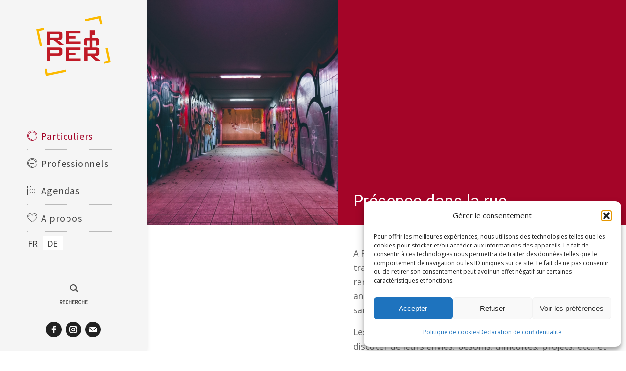

--- FILE ---
content_type: text/html; charset=UTF-8
request_url: https://www.reper-fr.ch/particuliers/jeunes/presence-dans-la-rue/
body_size: 36030
content:
<!DOCTYPE html>
<html lang="fr-FR" xmlns:og="http://opengraphprotocol.org/schema/" xmlns:fb="http://www.facebook.com/2008/fbml" class="html_stretched responsive av-preloader-disabled  html_header_top html_logo_left html_main_nav_header html_menu_right html_custom html_header_sticky html_header_shrinking_disabled html_header_topbar_active html_mobile_menu_phone html_header_searchicon_disabled html_content_align_center html_header_unstick_top_disabled html_header_stretch_disabled html_minimal_header html_elegant-blog html_modern-blog html_av-overlay-side html_av-overlay-side-classic html_av-submenu-noclone html_entry_id_1572 av-cookies-no-cookie-consent av-no-preview av-default-lightbox html_text_menu_active av-mobile-menu-switch-default">
<head>
<meta charset="UTF-8" />
<meta name="robots" content="index, follow" />


<!-- mobile setting -->
<meta name="viewport" content="width=device-width, initial-scale=1">

<!-- Scripts/CSS and wp_head hook -->
<title>Présence dans la rue &#8211; REPER</title>
<meta name='robots' content='max-image-preview:large' />
	<style>img:is([sizes="auto" i], [sizes^="auto," i]) { contain-intrinsic-size: 3000px 1500px }</style>
	<link rel="alternate" hreflang="fr" href="https://www.reper-fr.ch/particuliers/jeunes/presence-dans-la-rue/" />
<link rel="alternate" hreflang="de" href="https://www.reper-fr.ch/de/privatpersonen/jugendliche/praesenz-auf-den-strassen/" />
<link rel="alternate" hreflang="x-default" href="https://www.reper-fr.ch/particuliers/jeunes/presence-dans-la-rue/" />
<link rel='dns-prefetch' href='//use.fontawesome.com' />
<link rel="alternate" type="application/rss+xml" title="REPER &raquo; Flux" href="https://www.reper-fr.ch/feed/" />
<meta property="fb:admins" content="YOUR USER ID"/><meta property="og:title" content="Présence dans la rue"/><meta property="og:type" content="article"/><meta property="og:url" content="https://www.reper-fr.ch/particuliers/jeunes/presence-dans-la-rue/"/><meta property="og:site_name" content="Your Site NAME Goes HERE"/><meta property="og:image" content="http://example.com/image.jpg"/>
<link rel='stylesheet' id='avia-grid-css' href='https://www.reper-fr.ch/wp-content/themes/enfold/css/grid.css?ver=7.1.1' type='text/css' media='all' />
<link rel='stylesheet' id='avia-base-css' href='https://www.reper-fr.ch/wp-content/themes/enfold/css/base.css?ver=7.1.1' type='text/css' media='all' />
<link rel='stylesheet' id='avia-layout-css' href='https://www.reper-fr.ch/wp-content/themes/enfold/css/layout.css?ver=7.1.1' type='text/css' media='all' />
<link rel='stylesheet' id='avia-module-audioplayer-css' href='https://www.reper-fr.ch/wp-content/themes/enfold/config-templatebuilder/avia-shortcodes/audio-player/audio-player.css?ver=7.1.1' type='text/css' media='all' />
<link rel='stylesheet' id='avia-module-blog-css' href='https://www.reper-fr.ch/wp-content/themes/enfold/config-templatebuilder/avia-shortcodes/blog/blog.css?ver=7.1.1' type='text/css' media='all' />
<link rel='stylesheet' id='avia-module-postslider-css' href='https://www.reper-fr.ch/wp-content/themes/enfold/config-templatebuilder/avia-shortcodes/postslider/postslider.css?ver=7.1.1' type='text/css' media='all' />
<link rel='stylesheet' id='avia-module-button-css' href='https://www.reper-fr.ch/wp-content/themes/enfold/config-templatebuilder/avia-shortcodes/buttons/buttons.css?ver=7.1.1' type='text/css' media='all' />
<link rel='stylesheet' id='avia-module-buttonrow-css' href='https://www.reper-fr.ch/wp-content/themes/enfold/config-templatebuilder/avia-shortcodes/buttonrow/buttonrow.css?ver=7.1.1' type='text/css' media='all' />
<link rel='stylesheet' id='avia-module-button-fullwidth-css' href='https://www.reper-fr.ch/wp-content/themes/enfold/config-templatebuilder/avia-shortcodes/buttons_fullwidth/buttons_fullwidth.css?ver=7.1.1' type='text/css' media='all' />
<link rel='stylesheet' id='avia-module-catalogue-css' href='https://www.reper-fr.ch/wp-content/themes/enfold/config-templatebuilder/avia-shortcodes/catalogue/catalogue.css?ver=7.1.1' type='text/css' media='all' />
<link rel='stylesheet' id='avia-module-comments-css' href='https://www.reper-fr.ch/wp-content/themes/enfold/config-templatebuilder/avia-shortcodes/comments/comments.css?ver=7.1.1' type='text/css' media='all' />
<link rel='stylesheet' id='avia-module-contact-css' href='https://www.reper-fr.ch/wp-content/themes/enfold/config-templatebuilder/avia-shortcodes/contact/contact.css?ver=7.1.1' type='text/css' media='all' />
<link rel='stylesheet' id='avia-module-slideshow-css' href='https://www.reper-fr.ch/wp-content/themes/enfold/config-templatebuilder/avia-shortcodes/slideshow/slideshow.css?ver=7.1.1' type='text/css' media='all' />
<link rel='stylesheet' id='avia-module-slideshow-contentpartner-css' href='https://www.reper-fr.ch/wp-content/themes/enfold/config-templatebuilder/avia-shortcodes/contentslider/contentslider.css?ver=7.1.1' type='text/css' media='all' />
<link rel='stylesheet' id='avia-module-countdown-css' href='https://www.reper-fr.ch/wp-content/themes/enfold/config-templatebuilder/avia-shortcodes/countdown/countdown.css?ver=7.1.1' type='text/css' media='all' />
<link rel='stylesheet' id='avia-module-dynamic-field-css' href='https://www.reper-fr.ch/wp-content/themes/enfold/config-templatebuilder/avia-shortcodes/dynamic_field/dynamic_field.css?ver=7.1.1' type='text/css' media='all' />
<link rel='stylesheet' id='avia-module-gallery-css' href='https://www.reper-fr.ch/wp-content/themes/enfold/config-templatebuilder/avia-shortcodes/gallery/gallery.css?ver=7.1.1' type='text/css' media='all' />
<link rel='stylesheet' id='avia-module-gallery-hor-css' href='https://www.reper-fr.ch/wp-content/themes/enfold/config-templatebuilder/avia-shortcodes/gallery_horizontal/gallery_horizontal.css?ver=7.1.1' type='text/css' media='all' />
<link rel='stylesheet' id='avia-module-maps-css' href='https://www.reper-fr.ch/wp-content/themes/enfold/config-templatebuilder/avia-shortcodes/google_maps/google_maps.css?ver=7.1.1' type='text/css' media='all' />
<link rel='stylesheet' id='avia-module-gridrow-css' href='https://www.reper-fr.ch/wp-content/themes/enfold/config-templatebuilder/avia-shortcodes/grid_row/grid_row.css?ver=7.1.1' type='text/css' media='all' />
<link rel='stylesheet' id='avia-module-heading-css' href='https://www.reper-fr.ch/wp-content/themes/enfold/config-templatebuilder/avia-shortcodes/heading/heading.css?ver=7.1.1' type='text/css' media='all' />
<link rel='stylesheet' id='avia-module-rotator-css' href='https://www.reper-fr.ch/wp-content/themes/enfold/config-templatebuilder/avia-shortcodes/headline_rotator/headline_rotator.css?ver=7.1.1' type='text/css' media='all' />
<link rel='stylesheet' id='avia-module-hr-css' href='https://www.reper-fr.ch/wp-content/themes/enfold/config-templatebuilder/avia-shortcodes/hr/hr.css?ver=7.1.1' type='text/css' media='all' />
<link rel='stylesheet' id='avia-module-icon-css' href='https://www.reper-fr.ch/wp-content/themes/enfold/config-templatebuilder/avia-shortcodes/icon/icon.css?ver=7.1.1' type='text/css' media='all' />
<link rel='stylesheet' id='avia-module-icon-circles-css' href='https://www.reper-fr.ch/wp-content/themes/enfold/config-templatebuilder/avia-shortcodes/icon_circles/icon_circles.css?ver=7.1.1' type='text/css' media='all' />
<link rel='stylesheet' id='avia-module-iconbox-css' href='https://www.reper-fr.ch/wp-content/themes/enfold/config-templatebuilder/avia-shortcodes/iconbox/iconbox.css?ver=7.1.1' type='text/css' media='all' />
<link rel='stylesheet' id='avia-module-icongrid-css' href='https://www.reper-fr.ch/wp-content/themes/enfold/config-templatebuilder/avia-shortcodes/icongrid/icongrid.css?ver=7.1.1' type='text/css' media='all' />
<link rel='stylesheet' id='avia-module-iconlist-css' href='https://www.reper-fr.ch/wp-content/themes/enfold/config-templatebuilder/avia-shortcodes/iconlist/iconlist.css?ver=7.1.1' type='text/css' media='all' />
<link rel='stylesheet' id='avia-module-image-css' href='https://www.reper-fr.ch/wp-content/themes/enfold/config-templatebuilder/avia-shortcodes/image/image.css?ver=7.1.1' type='text/css' media='all' />
<link rel='stylesheet' id='avia-module-image-diff-css' href='https://www.reper-fr.ch/wp-content/themes/enfold/config-templatebuilder/avia-shortcodes/image_diff/image_diff.css?ver=7.1.1' type='text/css' media='all' />
<link rel='stylesheet' id='avia-module-hotspot-css' href='https://www.reper-fr.ch/wp-content/themes/enfold/config-templatebuilder/avia-shortcodes/image_hotspots/image_hotspots.css?ver=7.1.1' type='text/css' media='all' />
<link rel='stylesheet' id='avia-module-sc-lottie-animation-css' href='https://www.reper-fr.ch/wp-content/themes/enfold/config-templatebuilder/avia-shortcodes/lottie_animation/lottie_animation.css?ver=7.1.1' type='text/css' media='all' />
<link rel='stylesheet' id='avia-module-magazine-css' href='https://www.reper-fr.ch/wp-content/themes/enfold/config-templatebuilder/avia-shortcodes/magazine/magazine.css?ver=7.1.1' type='text/css' media='all' />
<link rel='stylesheet' id='avia-module-masonry-css' href='https://www.reper-fr.ch/wp-content/themes/enfold/config-templatebuilder/avia-shortcodes/masonry_entries/masonry_entries.css?ver=7.1.1' type='text/css' media='all' />
<link rel='stylesheet' id='avia-siteloader-css' href='https://www.reper-fr.ch/wp-content/themes/enfold/css/avia-snippet-site-preloader.css?ver=7.1.1' type='text/css' media='all' />
<link rel='stylesheet' id='avia-module-menu-css' href='https://www.reper-fr.ch/wp-content/themes/enfold/config-templatebuilder/avia-shortcodes/menu/menu.css?ver=7.1.1' type='text/css' media='all' />
<link rel='stylesheet' id='avia-module-notification-css' href='https://www.reper-fr.ch/wp-content/themes/enfold/config-templatebuilder/avia-shortcodes/notification/notification.css?ver=7.1.1' type='text/css' media='all' />
<link rel='stylesheet' id='avia-module-numbers-css' href='https://www.reper-fr.ch/wp-content/themes/enfold/config-templatebuilder/avia-shortcodes/numbers/numbers.css?ver=7.1.1' type='text/css' media='all' />
<link rel='stylesheet' id='avia-module-portfolio-css' href='https://www.reper-fr.ch/wp-content/themes/enfold/config-templatebuilder/avia-shortcodes/portfolio/portfolio.css?ver=7.1.1' type='text/css' media='all' />
<link rel='stylesheet' id='avia-module-post-metadata-css' href='https://www.reper-fr.ch/wp-content/themes/enfold/config-templatebuilder/avia-shortcodes/post_metadata/post_metadata.css?ver=7.1.1' type='text/css' media='all' />
<link rel='stylesheet' id='avia-module-progress-bar-css' href='https://www.reper-fr.ch/wp-content/themes/enfold/config-templatebuilder/avia-shortcodes/progressbar/progressbar.css?ver=7.1.1' type='text/css' media='all' />
<link rel='stylesheet' id='avia-module-promobox-css' href='https://www.reper-fr.ch/wp-content/themes/enfold/config-templatebuilder/avia-shortcodes/promobox/promobox.css?ver=7.1.1' type='text/css' media='all' />
<link rel='stylesheet' id='avia-sc-search-css' href='https://www.reper-fr.ch/wp-content/themes/enfold/config-templatebuilder/avia-shortcodes/search/search.css?ver=7.1.1' type='text/css' media='all' />
<link rel='stylesheet' id='avia-module-slideshow-accordion-css' href='https://www.reper-fr.ch/wp-content/themes/enfold/config-templatebuilder/avia-shortcodes/slideshow_accordion/slideshow_accordion.css?ver=7.1.1' type='text/css' media='all' />
<link rel='stylesheet' id='avia-module-slideshow-feature-image-css' href='https://www.reper-fr.ch/wp-content/themes/enfold/config-templatebuilder/avia-shortcodes/slideshow_feature_image/slideshow_feature_image.css?ver=7.1.1' type='text/css' media='all' />
<link rel='stylesheet' id='avia-module-slideshow-fullsize-css' href='https://www.reper-fr.ch/wp-content/themes/enfold/config-templatebuilder/avia-shortcodes/slideshow_fullsize/slideshow_fullsize.css?ver=7.1.1' type='text/css' media='all' />
<link rel='stylesheet' id='avia-module-slideshow-fullscreen-css' href='https://www.reper-fr.ch/wp-content/themes/enfold/config-templatebuilder/avia-shortcodes/slideshow_fullscreen/slideshow_fullscreen.css?ver=7.1.1' type='text/css' media='all' />
<link rel='stylesheet' id='avia-module-social-css' href='https://www.reper-fr.ch/wp-content/themes/enfold/config-templatebuilder/avia-shortcodes/social_share/social_share.css?ver=7.1.1' type='text/css' media='all' />
<link rel='stylesheet' id='avia-module-tabsection-css' href='https://www.reper-fr.ch/wp-content/themes/enfold/config-templatebuilder/avia-shortcodes/tab_section/tab_section.css?ver=7.1.1' type='text/css' media='all' />
<link rel='stylesheet' id='avia-module-table-css' href='https://www.reper-fr.ch/wp-content/themes/enfold/config-templatebuilder/avia-shortcodes/table/table.css?ver=7.1.1' type='text/css' media='all' />
<link rel='stylesheet' id='avia-module-tabs-css' href='https://www.reper-fr.ch/wp-content/themes/enfold/config-templatebuilder/avia-shortcodes/tabs/tabs.css?ver=7.1.1' type='text/css' media='all' />
<link rel='stylesheet' id='avia-module-team-css' href='https://www.reper-fr.ch/wp-content/themes/enfold/config-templatebuilder/avia-shortcodes/team/team.css?ver=7.1.1' type='text/css' media='all' />
<link rel='stylesheet' id='avia-module-testimonials-css' href='https://www.reper-fr.ch/wp-content/themes/enfold/config-templatebuilder/avia-shortcodes/testimonials/testimonials.css?ver=7.1.1' type='text/css' media='all' />
<link rel='stylesheet' id='avia-module-timeline-css' href='https://www.reper-fr.ch/wp-content/themes/enfold/config-templatebuilder/avia-shortcodes/timeline/timeline.css?ver=7.1.1' type='text/css' media='all' />
<link rel='stylesheet' id='avia-module-toggles-css' href='https://www.reper-fr.ch/wp-content/themes/enfold/config-templatebuilder/avia-shortcodes/toggles/toggles.css?ver=7.1.1' type='text/css' media='all' />
<link rel='stylesheet' id='avia-module-video-css' href='https://www.reper-fr.ch/wp-content/themes/enfold/config-templatebuilder/avia-shortcodes/video/video.css?ver=7.1.1' type='text/css' media='all' />
<link rel='stylesheet' id='wp-block-library-css' href='https://www.reper-fr.ch/wp-includes/css/dist/block-library/style.min.css?ver=6.8.3' type='text/css' media='all' />
<link rel='stylesheet' id='enfold-custom-block-css-css' href='https://www.reper-fr.ch/wp-content/themes/enfold/wp-blocks/src/textblock/style.css?ver=7.1.1' type='text/css' media='all' />
<style id='font-awesome-svg-styles-default-inline-css' type='text/css'>
.svg-inline--fa {
  display: inline-block;
  height: 1em;
  overflow: visible;
  vertical-align: -.125em;
}
</style>
<link rel='stylesheet' id='font-awesome-svg-styles-css' href='https://www.reper-fr.ch/wp-content/uploads/font-awesome/v5.14.0/css/svg-with-js.css' type='text/css' media='all' />
<style id='font-awesome-svg-styles-inline-css' type='text/css'>
   .wp-block-font-awesome-icon svg::before,
   .wp-rich-text-font-awesome-icon svg::before {content: unset;}
</style>
<style id='global-styles-inline-css' type='text/css'>
:root{--wp--preset--aspect-ratio--square: 1;--wp--preset--aspect-ratio--4-3: 4/3;--wp--preset--aspect-ratio--3-4: 3/4;--wp--preset--aspect-ratio--3-2: 3/2;--wp--preset--aspect-ratio--2-3: 2/3;--wp--preset--aspect-ratio--16-9: 16/9;--wp--preset--aspect-ratio--9-16: 9/16;--wp--preset--color--black: #000000;--wp--preset--color--cyan-bluish-gray: #abb8c3;--wp--preset--color--white: #ffffff;--wp--preset--color--pale-pink: #f78da7;--wp--preset--color--vivid-red: #cf2e2e;--wp--preset--color--luminous-vivid-orange: #ff6900;--wp--preset--color--luminous-vivid-amber: #fcb900;--wp--preset--color--light-green-cyan: #7bdcb5;--wp--preset--color--vivid-green-cyan: #00d084;--wp--preset--color--pale-cyan-blue: #8ed1fc;--wp--preset--color--vivid-cyan-blue: #0693e3;--wp--preset--color--vivid-purple: #9b51e0;--wp--preset--color--metallic-red: #b02b2c;--wp--preset--color--maximum-yellow-red: #edae44;--wp--preset--color--yellow-sun: #eeee22;--wp--preset--color--palm-leaf: #83a846;--wp--preset--color--aero: #7bb0e7;--wp--preset--color--old-lavender: #745f7e;--wp--preset--color--steel-teal: #5f8789;--wp--preset--color--raspberry-pink: #d65799;--wp--preset--color--medium-turquoise: #4ecac2;--wp--preset--gradient--vivid-cyan-blue-to-vivid-purple: linear-gradient(135deg,rgba(6,147,227,1) 0%,rgb(155,81,224) 100%);--wp--preset--gradient--light-green-cyan-to-vivid-green-cyan: linear-gradient(135deg,rgb(122,220,180) 0%,rgb(0,208,130) 100%);--wp--preset--gradient--luminous-vivid-amber-to-luminous-vivid-orange: linear-gradient(135deg,rgba(252,185,0,1) 0%,rgba(255,105,0,1) 100%);--wp--preset--gradient--luminous-vivid-orange-to-vivid-red: linear-gradient(135deg,rgba(255,105,0,1) 0%,rgb(207,46,46) 100%);--wp--preset--gradient--very-light-gray-to-cyan-bluish-gray: linear-gradient(135deg,rgb(238,238,238) 0%,rgb(169,184,195) 100%);--wp--preset--gradient--cool-to-warm-spectrum: linear-gradient(135deg,rgb(74,234,220) 0%,rgb(151,120,209) 20%,rgb(207,42,186) 40%,rgb(238,44,130) 60%,rgb(251,105,98) 80%,rgb(254,248,76) 100%);--wp--preset--gradient--blush-light-purple: linear-gradient(135deg,rgb(255,206,236) 0%,rgb(152,150,240) 100%);--wp--preset--gradient--blush-bordeaux: linear-gradient(135deg,rgb(254,205,165) 0%,rgb(254,45,45) 50%,rgb(107,0,62) 100%);--wp--preset--gradient--luminous-dusk: linear-gradient(135deg,rgb(255,203,112) 0%,rgb(199,81,192) 50%,rgb(65,88,208) 100%);--wp--preset--gradient--pale-ocean: linear-gradient(135deg,rgb(255,245,203) 0%,rgb(182,227,212) 50%,rgb(51,167,181) 100%);--wp--preset--gradient--electric-grass: linear-gradient(135deg,rgb(202,248,128) 0%,rgb(113,206,126) 100%);--wp--preset--gradient--midnight: linear-gradient(135deg,rgb(2,3,129) 0%,rgb(40,116,252) 100%);--wp--preset--font-size--small: 1rem;--wp--preset--font-size--medium: 1.125rem;--wp--preset--font-size--large: 1.75rem;--wp--preset--font-size--x-large: clamp(1.75rem, 3vw, 2.25rem);--wp--preset--spacing--20: 0.44rem;--wp--preset--spacing--30: 0.67rem;--wp--preset--spacing--40: 1rem;--wp--preset--spacing--50: 1.5rem;--wp--preset--spacing--60: 2.25rem;--wp--preset--spacing--70: 3.38rem;--wp--preset--spacing--80: 5.06rem;--wp--preset--shadow--natural: 6px 6px 9px rgba(0, 0, 0, 0.2);--wp--preset--shadow--deep: 12px 12px 50px rgba(0, 0, 0, 0.4);--wp--preset--shadow--sharp: 6px 6px 0px rgba(0, 0, 0, 0.2);--wp--preset--shadow--outlined: 6px 6px 0px -3px rgba(255, 255, 255, 1), 6px 6px rgba(0, 0, 0, 1);--wp--preset--shadow--crisp: 6px 6px 0px rgba(0, 0, 0, 1);}:root { --wp--style--global--content-size: 800px;--wp--style--global--wide-size: 1130px; }:where(body) { margin: 0; }.wp-site-blocks > .alignleft { float: left; margin-right: 2em; }.wp-site-blocks > .alignright { float: right; margin-left: 2em; }.wp-site-blocks > .aligncenter { justify-content: center; margin-left: auto; margin-right: auto; }:where(.is-layout-flex){gap: 0.5em;}:where(.is-layout-grid){gap: 0.5em;}.is-layout-flow > .alignleft{float: left;margin-inline-start: 0;margin-inline-end: 2em;}.is-layout-flow > .alignright{float: right;margin-inline-start: 2em;margin-inline-end: 0;}.is-layout-flow > .aligncenter{margin-left: auto !important;margin-right: auto !important;}.is-layout-constrained > .alignleft{float: left;margin-inline-start: 0;margin-inline-end: 2em;}.is-layout-constrained > .alignright{float: right;margin-inline-start: 2em;margin-inline-end: 0;}.is-layout-constrained > .aligncenter{margin-left: auto !important;margin-right: auto !important;}.is-layout-constrained > :where(:not(.alignleft):not(.alignright):not(.alignfull)){max-width: var(--wp--style--global--content-size);margin-left: auto !important;margin-right: auto !important;}.is-layout-constrained > .alignwide{max-width: var(--wp--style--global--wide-size);}body .is-layout-flex{display: flex;}.is-layout-flex{flex-wrap: wrap;align-items: center;}.is-layout-flex > :is(*, div){margin: 0;}body .is-layout-grid{display: grid;}.is-layout-grid > :is(*, div){margin: 0;}body{padding-top: 0px;padding-right: 0px;padding-bottom: 0px;padding-left: 0px;}a:where(:not(.wp-element-button)){text-decoration: underline;}:root :where(.wp-element-button, .wp-block-button__link){background-color: #32373c;border-width: 0;color: #fff;font-family: inherit;font-size: inherit;line-height: inherit;padding: calc(0.667em + 2px) calc(1.333em + 2px);text-decoration: none;}.has-black-color{color: var(--wp--preset--color--black) !important;}.has-cyan-bluish-gray-color{color: var(--wp--preset--color--cyan-bluish-gray) !important;}.has-white-color{color: var(--wp--preset--color--white) !important;}.has-pale-pink-color{color: var(--wp--preset--color--pale-pink) !important;}.has-vivid-red-color{color: var(--wp--preset--color--vivid-red) !important;}.has-luminous-vivid-orange-color{color: var(--wp--preset--color--luminous-vivid-orange) !important;}.has-luminous-vivid-amber-color{color: var(--wp--preset--color--luminous-vivid-amber) !important;}.has-light-green-cyan-color{color: var(--wp--preset--color--light-green-cyan) !important;}.has-vivid-green-cyan-color{color: var(--wp--preset--color--vivid-green-cyan) !important;}.has-pale-cyan-blue-color{color: var(--wp--preset--color--pale-cyan-blue) !important;}.has-vivid-cyan-blue-color{color: var(--wp--preset--color--vivid-cyan-blue) !important;}.has-vivid-purple-color{color: var(--wp--preset--color--vivid-purple) !important;}.has-metallic-red-color{color: var(--wp--preset--color--metallic-red) !important;}.has-maximum-yellow-red-color{color: var(--wp--preset--color--maximum-yellow-red) !important;}.has-yellow-sun-color{color: var(--wp--preset--color--yellow-sun) !important;}.has-palm-leaf-color{color: var(--wp--preset--color--palm-leaf) !important;}.has-aero-color{color: var(--wp--preset--color--aero) !important;}.has-old-lavender-color{color: var(--wp--preset--color--old-lavender) !important;}.has-steel-teal-color{color: var(--wp--preset--color--steel-teal) !important;}.has-raspberry-pink-color{color: var(--wp--preset--color--raspberry-pink) !important;}.has-medium-turquoise-color{color: var(--wp--preset--color--medium-turquoise) !important;}.has-black-background-color{background-color: var(--wp--preset--color--black) !important;}.has-cyan-bluish-gray-background-color{background-color: var(--wp--preset--color--cyan-bluish-gray) !important;}.has-white-background-color{background-color: var(--wp--preset--color--white) !important;}.has-pale-pink-background-color{background-color: var(--wp--preset--color--pale-pink) !important;}.has-vivid-red-background-color{background-color: var(--wp--preset--color--vivid-red) !important;}.has-luminous-vivid-orange-background-color{background-color: var(--wp--preset--color--luminous-vivid-orange) !important;}.has-luminous-vivid-amber-background-color{background-color: var(--wp--preset--color--luminous-vivid-amber) !important;}.has-light-green-cyan-background-color{background-color: var(--wp--preset--color--light-green-cyan) !important;}.has-vivid-green-cyan-background-color{background-color: var(--wp--preset--color--vivid-green-cyan) !important;}.has-pale-cyan-blue-background-color{background-color: var(--wp--preset--color--pale-cyan-blue) !important;}.has-vivid-cyan-blue-background-color{background-color: var(--wp--preset--color--vivid-cyan-blue) !important;}.has-vivid-purple-background-color{background-color: var(--wp--preset--color--vivid-purple) !important;}.has-metallic-red-background-color{background-color: var(--wp--preset--color--metallic-red) !important;}.has-maximum-yellow-red-background-color{background-color: var(--wp--preset--color--maximum-yellow-red) !important;}.has-yellow-sun-background-color{background-color: var(--wp--preset--color--yellow-sun) !important;}.has-palm-leaf-background-color{background-color: var(--wp--preset--color--palm-leaf) !important;}.has-aero-background-color{background-color: var(--wp--preset--color--aero) !important;}.has-old-lavender-background-color{background-color: var(--wp--preset--color--old-lavender) !important;}.has-steel-teal-background-color{background-color: var(--wp--preset--color--steel-teal) !important;}.has-raspberry-pink-background-color{background-color: var(--wp--preset--color--raspberry-pink) !important;}.has-medium-turquoise-background-color{background-color: var(--wp--preset--color--medium-turquoise) !important;}.has-black-border-color{border-color: var(--wp--preset--color--black) !important;}.has-cyan-bluish-gray-border-color{border-color: var(--wp--preset--color--cyan-bluish-gray) !important;}.has-white-border-color{border-color: var(--wp--preset--color--white) !important;}.has-pale-pink-border-color{border-color: var(--wp--preset--color--pale-pink) !important;}.has-vivid-red-border-color{border-color: var(--wp--preset--color--vivid-red) !important;}.has-luminous-vivid-orange-border-color{border-color: var(--wp--preset--color--luminous-vivid-orange) !important;}.has-luminous-vivid-amber-border-color{border-color: var(--wp--preset--color--luminous-vivid-amber) !important;}.has-light-green-cyan-border-color{border-color: var(--wp--preset--color--light-green-cyan) !important;}.has-vivid-green-cyan-border-color{border-color: var(--wp--preset--color--vivid-green-cyan) !important;}.has-pale-cyan-blue-border-color{border-color: var(--wp--preset--color--pale-cyan-blue) !important;}.has-vivid-cyan-blue-border-color{border-color: var(--wp--preset--color--vivid-cyan-blue) !important;}.has-vivid-purple-border-color{border-color: var(--wp--preset--color--vivid-purple) !important;}.has-metallic-red-border-color{border-color: var(--wp--preset--color--metallic-red) !important;}.has-maximum-yellow-red-border-color{border-color: var(--wp--preset--color--maximum-yellow-red) !important;}.has-yellow-sun-border-color{border-color: var(--wp--preset--color--yellow-sun) !important;}.has-palm-leaf-border-color{border-color: var(--wp--preset--color--palm-leaf) !important;}.has-aero-border-color{border-color: var(--wp--preset--color--aero) !important;}.has-old-lavender-border-color{border-color: var(--wp--preset--color--old-lavender) !important;}.has-steel-teal-border-color{border-color: var(--wp--preset--color--steel-teal) !important;}.has-raspberry-pink-border-color{border-color: var(--wp--preset--color--raspberry-pink) !important;}.has-medium-turquoise-border-color{border-color: var(--wp--preset--color--medium-turquoise) !important;}.has-vivid-cyan-blue-to-vivid-purple-gradient-background{background: var(--wp--preset--gradient--vivid-cyan-blue-to-vivid-purple) !important;}.has-light-green-cyan-to-vivid-green-cyan-gradient-background{background: var(--wp--preset--gradient--light-green-cyan-to-vivid-green-cyan) !important;}.has-luminous-vivid-amber-to-luminous-vivid-orange-gradient-background{background: var(--wp--preset--gradient--luminous-vivid-amber-to-luminous-vivid-orange) !important;}.has-luminous-vivid-orange-to-vivid-red-gradient-background{background: var(--wp--preset--gradient--luminous-vivid-orange-to-vivid-red) !important;}.has-very-light-gray-to-cyan-bluish-gray-gradient-background{background: var(--wp--preset--gradient--very-light-gray-to-cyan-bluish-gray) !important;}.has-cool-to-warm-spectrum-gradient-background{background: var(--wp--preset--gradient--cool-to-warm-spectrum) !important;}.has-blush-light-purple-gradient-background{background: var(--wp--preset--gradient--blush-light-purple) !important;}.has-blush-bordeaux-gradient-background{background: var(--wp--preset--gradient--blush-bordeaux) !important;}.has-luminous-dusk-gradient-background{background: var(--wp--preset--gradient--luminous-dusk) !important;}.has-pale-ocean-gradient-background{background: var(--wp--preset--gradient--pale-ocean) !important;}.has-electric-grass-gradient-background{background: var(--wp--preset--gradient--electric-grass) !important;}.has-midnight-gradient-background{background: var(--wp--preset--gradient--midnight) !important;}.has-small-font-size{font-size: var(--wp--preset--font-size--small) !important;}.has-medium-font-size{font-size: var(--wp--preset--font-size--medium) !important;}.has-large-font-size{font-size: var(--wp--preset--font-size--large) !important;}.has-x-large-font-size{font-size: var(--wp--preset--font-size--x-large) !important;}
:where(.wp-block-post-template.is-layout-flex){gap: 1.25em;}:where(.wp-block-post-template.is-layout-grid){gap: 1.25em;}
:where(.wp-block-columns.is-layout-flex){gap: 2em;}:where(.wp-block-columns.is-layout-grid){gap: 2em;}
:root :where(.wp-block-pullquote){font-size: 1.5em;line-height: 1.6;}
</style>
<link rel='stylesheet' id='groovy-menu-style-css' href='https://www.reper-fr.ch/wp-content/plugins/groovy-menu/assets/style/frontend.css?ver=2.6.3' type='text/css' media='all' />
<link rel='stylesheet' id='groovy-menu-style-fonts-groovy-28328-css' href='https://www.reper-fr.ch/wp-content/uploads/groovy/fonts/groovy-28328.css?ver=2.6.3' type='text/css' media='all' />
<link rel='stylesheet' id='groovy-menu-style-fonts-groovy-69018-css' href='https://www.reper-fr.ch/wp-content/uploads/groovy/fonts/groovy-69018.css?ver=2.6.3' type='text/css' media='all' />
<link rel='stylesheet' id='groovy-menu-style-fonts-groovy-socicon-css' href='https://www.reper-fr.ch/wp-content/uploads/groovy/fonts/groovy-socicon.css?ver=2.6.3' type='text/css' media='all' />
<link rel='stylesheet' id='groovy-menu-font-awesome-css' href='https://www.reper-fr.ch/wp-content/plugins/groovy-menu/assets/style/fontawesome.css?ver=2.6.3' type='text/css' media='all' crossorigin='anonymous' />
<link rel='preload' as='font' crossorigin='anonymous' id='groovy-menu-font-awesome-file-css' href='https://www.reper-fr.ch/wp-content/plugins/groovy-menu/assets/fonts/fontawesome-webfont.woff2?v=4.7.0' type='font/woff2' media='all' />
<link rel='stylesheet' id='groovy-menu-font-internal-css' href='https://www.reper-fr.ch/wp-content/plugins/groovy-menu/assets/style/font-internal.css?ver=2.6.3' type='text/css' media='all' crossorigin='anonymous' />
<link rel='preload' as='font' crossorigin='anonymous' id='groovy-menu-font-internal-file-css' href='https://www.reper-fr.ch/wp-content/plugins/groovy-menu/assets/fonts/crane-font.woff?hhxb42' type='font/woff' media='all' />
<link rel='stylesheet' id='wpml-legacy-horizontal-list-0-css' href='https://www.reper-fr.ch/wp-content/plugins/sitepress-multilingual-cms/templates/language-switchers/legacy-list-horizontal/style.min.css?ver=1' type='text/css' media='all' />
<style id='wpml-legacy-horizontal-list-0-inline-css' type='text/css'>
.wpml-ls-statics-shortcode_actions, .wpml-ls-statics-shortcode_actions .wpml-ls-sub-menu, .wpml-ls-statics-shortcode_actions a {border-color:#EEEEEE;}.wpml-ls-statics-shortcode_actions a, .wpml-ls-statics-shortcode_actions .wpml-ls-sub-menu a, .wpml-ls-statics-shortcode_actions .wpml-ls-sub-menu a:link, .wpml-ls-statics-shortcode_actions li:not(.wpml-ls-current-language) .wpml-ls-link, .wpml-ls-statics-shortcode_actions li:not(.wpml-ls-current-language) .wpml-ls-link:link {color:#444444;background-color:#ffffff;}.wpml-ls-statics-shortcode_actions .wpml-ls-sub-menu a:hover,.wpml-ls-statics-shortcode_actions .wpml-ls-sub-menu a:focus, .wpml-ls-statics-shortcode_actions .wpml-ls-sub-menu a:link:hover, .wpml-ls-statics-shortcode_actions .wpml-ls-sub-menu a:link:focus {color:#000000;background-color:#eeeeee;}.wpml-ls-statics-shortcode_actions .wpml-ls-current-language > a {color:#444444;background-color:#ffffff;}.wpml-ls-statics-shortcode_actions .wpml-ls-current-language:hover>a, .wpml-ls-statics-shortcode_actions .wpml-ls-current-language>a:focus {color:#000000;background-color:#eeeeee;}
</style>
<link rel='stylesheet' id='wpml-menu-item-0-css' href='https://www.reper-fr.ch/wp-content/plugins/sitepress-multilingual-cms/templates/language-switchers/menu-item/style.min.css?ver=1' type='text/css' media='all' />
<style id='wpml-menu-item-0-inline-css' type='text/css'>
#lang_sel img, #lang_sel_list img, #lang_sel_footer img { display: inline; }
</style>
<link rel='stylesheet' id='cmplz-general-css' href='https://www.reper-fr.ch/wp-content/plugins/complianz-gdpr-premium/assets/css/cookieblocker.min.css?ver=1763108157' type='text/css' media='all' />
<link rel='stylesheet' id='avia-style-css' href='https://www.reper-fr.ch/wp-content/themes/enfold-child/style.css?ver=7.1.1' type='text/css' media='all' />
<link rel='stylesheet' id='reper-CSS-css' href='https://www.reper-fr.ch/wp-content/themes/enfold-child/assets/css/reper-main.css' type='text/css' media='all' />
<link rel='stylesheet' id='avia-scs-css' href='https://www.reper-fr.ch/wp-content/themes/enfold/css/shortcodes.css?ver=7.1.1' type='text/css' media='all' />
<link rel='stylesheet' id='avia-fold-unfold-css' href='https://www.reper-fr.ch/wp-content/themes/enfold/css/avia-snippet-fold-unfold.css?ver=7.1.1' type='text/css' media='all' />
<link rel='stylesheet' id='avia-popup-css-css' href='https://www.reper-fr.ch/wp-content/themes/enfold/js/aviapopup/magnific-popup.min.css?ver=7.1.1' type='text/css' media='screen' />
<link rel='stylesheet' id='avia-lightbox-css' href='https://www.reper-fr.ch/wp-content/themes/enfold/css/avia-snippet-lightbox.css?ver=7.1.1' type='text/css' media='screen' />
<link rel='stylesheet' id='avia-dynamic-css' href='https://www.reper-fr.ch/wp-content/uploads/dynamic_avia/reper.css?ver=6916e5725c3a6' type='text/css' media='all' />
<link rel='stylesheet' id='avia-custom-css' href='https://www.reper-fr.ch/wp-content/themes/enfold/css/custom.css?ver=7.1.1' type='text/css' media='all' />
<link rel='stylesheet' id='font-awesome-official-css' href='https://use.fontawesome.com/releases/v5.14.0/css/all.css' type='text/css' media='all' integrity="sha384-HzLeBuhoNPvSl5KYnjx0BT+WB0QEEqLprO+NBkkk5gbc67FTaL7XIGa2w1L0Xbgc" crossorigin="anonymous" />
<link rel='stylesheet' id='groovy-menu-preset-style-1852-css' href='https://www.reper-fr.ch/wp-content/uploads/groovy/preset_1852.css?ver=ce7636413c263380a4caa0d18c917815' type='text/css' media='all' />
<link rel='stylesheet' id='avia-wpml-css' href='https://www.reper-fr.ch/wp-content/themes/enfold/config-wpml/wpml-mod.css?ver=7.1.1' type='text/css' media='all' />
<link rel='stylesheet' id='avia-single-post-1572-css' href='https://www.reper-fr.ch/wp-content/uploads/dynamic_avia/avia_posts_css/post-1572.css?ver=ver-1763113962' type='text/css' media='all' />
<link rel='stylesheet' id='font-awesome-official-v4shim-css' href='https://use.fontawesome.com/releases/v5.14.0/css/v4-shims.css' type='text/css' media='all' integrity="sha384-9aKO2QU3KETrRCCXFbhLK16iRd15nC+OYEmpVb54jY8/CEXz/GVRsnM73wcbYw+m" crossorigin="anonymous" />
<style id='font-awesome-official-v4shim-inline-css' type='text/css'>
@font-face {
font-family: "FontAwesome";
font-display: block;
src: url("https://use.fontawesome.com/releases/v5.14.0/webfonts/fa-brands-400.eot"),
		url("https://use.fontawesome.com/releases/v5.14.0/webfonts/fa-brands-400.eot?#iefix") format("embedded-opentype"),
		url("https://use.fontawesome.com/releases/v5.14.0/webfonts/fa-brands-400.woff2") format("woff2"),
		url("https://use.fontawesome.com/releases/v5.14.0/webfonts/fa-brands-400.woff") format("woff"),
		url("https://use.fontawesome.com/releases/v5.14.0/webfonts/fa-brands-400.ttf") format("truetype"),
		url("https://use.fontawesome.com/releases/v5.14.0/webfonts/fa-brands-400.svg#fontawesome") format("svg");
}

@font-face {
font-family: "FontAwesome";
font-display: block;
src: url("https://use.fontawesome.com/releases/v5.14.0/webfonts/fa-solid-900.eot"),
		url("https://use.fontawesome.com/releases/v5.14.0/webfonts/fa-solid-900.eot?#iefix") format("embedded-opentype"),
		url("https://use.fontawesome.com/releases/v5.14.0/webfonts/fa-solid-900.woff2") format("woff2"),
		url("https://use.fontawesome.com/releases/v5.14.0/webfonts/fa-solid-900.woff") format("woff"),
		url("https://use.fontawesome.com/releases/v5.14.0/webfonts/fa-solid-900.ttf") format("truetype"),
		url("https://use.fontawesome.com/releases/v5.14.0/webfonts/fa-solid-900.svg#fontawesome") format("svg");
}

@font-face {
font-family: "FontAwesome";
font-display: block;
src: url("https://use.fontawesome.com/releases/v5.14.0/webfonts/fa-regular-400.eot"),
		url("https://use.fontawesome.com/releases/v5.14.0/webfonts/fa-regular-400.eot?#iefix") format("embedded-opentype"),
		url("https://use.fontawesome.com/releases/v5.14.0/webfonts/fa-regular-400.woff2") format("woff2"),
		url("https://use.fontawesome.com/releases/v5.14.0/webfonts/fa-regular-400.woff") format("woff"),
		url("https://use.fontawesome.com/releases/v5.14.0/webfonts/fa-regular-400.ttf") format("truetype"),
		url("https://use.fontawesome.com/releases/v5.14.0/webfonts/fa-regular-400.svg#fontawesome") format("svg");
unicode-range: U+F004-F005,U+F007,U+F017,U+F022,U+F024,U+F02E,U+F03E,U+F044,U+F057-F059,U+F06E,U+F070,U+F075,U+F07B-F07C,U+F080,U+F086,U+F089,U+F094,U+F09D,U+F0A0,U+F0A4-F0A7,U+F0C5,U+F0C7-F0C8,U+F0E0,U+F0EB,U+F0F3,U+F0F8,U+F0FE,U+F111,U+F118-F11A,U+F11C,U+F133,U+F144,U+F146,U+F14A,U+F14D-F14E,U+F150-F152,U+F15B-F15C,U+F164-F165,U+F185-F186,U+F191-F192,U+F1AD,U+F1C1-F1C9,U+F1CD,U+F1D8,U+F1E3,U+F1EA,U+F1F6,U+F1F9,U+F20A,U+F247-F249,U+F24D,U+F254-F25B,U+F25D,U+F267,U+F271-F274,U+F279,U+F28B,U+F28D,U+F2B5-F2B6,U+F2B9,U+F2BB,U+F2BD,U+F2C1-F2C2,U+F2D0,U+F2D2,U+F2DC,U+F2ED,U+F328,U+F358-F35B,U+F3A5,U+F3D1,U+F410,U+F4AD;
}
</style>
<script type="text/javascript" src="https://www.reper-fr.ch/wp-includes/js/jquery/jquery.min.js?ver=3.7.1" id="jquery-core-js"></script>
<script type="text/javascript" src="https://www.reper-fr.ch/wp-includes/js/jquery/jquery-migrate.min.js?ver=3.4.1" id="jquery-migrate-js"></script>
<script type="text/javascript" src="https://www.reper-fr.ch/wp-content/themes/enfold/js/avia-js.js?ver=7.1.1" id="avia-js-js"></script>
<script type="text/javascript" src="https://www.reper-fr.ch/wp-content/themes/enfold/js/avia-compat.js?ver=7.1.1" id="avia-compat-js"></script>
<script type="text/javascript" src="https://www.reper-fr.ch/wp-content/themes/enfold/config-wpml/wpml-mod.js?ver=7.1.1" id="avia-wpml-script-js"></script>
<link rel="https://api.w.org/" href="https://www.reper-fr.ch/wp-json/" /><link rel="alternate" title="JSON" type="application/json" href="https://www.reper-fr.ch/wp-json/wp/v2/pages/1572" /><link rel="EditURI" type="application/rsd+xml" title="RSD" href="https://www.reper-fr.ch/xmlrpc.php?rsd" />
<meta name="generator" content="WordPress 6.8.3" />
<link rel="canonical" href="https://www.reper-fr.ch/particuliers/jeunes/presence-dans-la-rue/" />
<link rel='shortlink' href='https://www.reper-fr.ch/?p=1572' />
<link rel="alternate" title="oEmbed (JSON)" type="application/json+oembed" href="https://www.reper-fr.ch/wp-json/oembed/1.0/embed?url=https%3A%2F%2Fwww.reper-fr.ch%2Fparticuliers%2Fjeunes%2Fpresence-dans-la-rue%2F" />
<link rel="alternate" title="oEmbed (XML)" type="text/xml+oembed" href="https://www.reper-fr.ch/wp-json/oembed/1.0/embed?url=https%3A%2F%2Fwww.reper-fr.ch%2Fparticuliers%2Fjeunes%2Fpresence-dans-la-rue%2F&#038;format=xml" />
<meta name="generator" content="WPML ver:4.8.5 stt:4,3;" />

<link rel="stylesheet" id="gm-google-fonts-7efbae6d5a167d35cbe0cd2b1b627d28" href="https://fonts.googleapis.com/css?family=Source%20Sans%20Pro:400,300" type="text/css" media="all">
<style type="text/css" media="screen">#top legend { display: none; }</style>			<style>.cmplz-hidden {
					display: none !important;
				}</style>
<link rel="icon" href="https://www.reper-fr.ch/wp-content/uploads/2022/04/favicon-32x32-1.png" type="image/png">
<!--[if lt IE 9]><script src="https://www.reper-fr.ch/wp-content/themes/enfold/js/html5shiv.js"></script><![endif]--><link rel="profile" href="https://gmpg.org/xfn/11" />
<link rel="alternate" type="application/rss+xml" title="REPER RSS2 Feed" href="https://www.reper-fr.ch/feed/" />
<link rel="pingback" href="https://www.reper-fr.ch/xmlrpc.php" />

<style type='text/css' media='screen'>
 #top #header_main > .container, #top #header_main > .container .main_menu  .av-main-nav > li > a, #top #header_main #menu-item-shop .cart_dropdown_link{ height:45px; line-height: 45px; }
 .html_top_nav_header .av-logo-container{ height:45px;  }
 .html_header_top.html_header_sticky #top #wrap_all #main{ padding-top:73px; } 
</style>
<style type="text/css">
		@font-face {font-family: 'entypo-fontello-enfold'; font-weight: normal; font-style: normal; font-display: auto;
		src: url('https://www.reper-fr.ch/wp-content/themes/enfold/config-templatebuilder/avia-template-builder/assets/fonts/entypo-fontello-enfold/entypo-fontello-enfold.woff2') format('woff2'),
		url('https://www.reper-fr.ch/wp-content/themes/enfold/config-templatebuilder/avia-template-builder/assets/fonts/entypo-fontello-enfold/entypo-fontello-enfold.woff') format('woff'),
		url('https://www.reper-fr.ch/wp-content/themes/enfold/config-templatebuilder/avia-template-builder/assets/fonts/entypo-fontello-enfold/entypo-fontello-enfold.ttf') format('truetype'),
		url('https://www.reper-fr.ch/wp-content/themes/enfold/config-templatebuilder/avia-template-builder/assets/fonts/entypo-fontello-enfold/entypo-fontello-enfold.svg#entypo-fontello-enfold') format('svg'),
		url('https://www.reper-fr.ch/wp-content/themes/enfold/config-templatebuilder/avia-template-builder/assets/fonts/entypo-fontello-enfold/entypo-fontello-enfold.eot'),
		url('https://www.reper-fr.ch/wp-content/themes/enfold/config-templatebuilder/avia-template-builder/assets/fonts/entypo-fontello-enfold/entypo-fontello-enfold.eot?#iefix') format('embedded-opentype');
		}

		#top .avia-font-entypo-fontello-enfold, body .avia-font-entypo-fontello-enfold, html body [data-av_iconfont='entypo-fontello-enfold']:before{ font-family: 'entypo-fontello-enfold'; }
		
		@font-face {font-family: 'entypo-fontello'; font-weight: normal; font-style: normal; font-display: auto;
		src: url('https://www.reper-fr.ch/wp-content/themes/enfold/config-templatebuilder/avia-template-builder/assets/fonts/entypo-fontello/entypo-fontello.woff2') format('woff2'),
		url('https://www.reper-fr.ch/wp-content/themes/enfold/config-templatebuilder/avia-template-builder/assets/fonts/entypo-fontello/entypo-fontello.woff') format('woff'),
		url('https://www.reper-fr.ch/wp-content/themes/enfold/config-templatebuilder/avia-template-builder/assets/fonts/entypo-fontello/entypo-fontello.ttf') format('truetype'),
		url('https://www.reper-fr.ch/wp-content/themes/enfold/config-templatebuilder/avia-template-builder/assets/fonts/entypo-fontello/entypo-fontello.svg#entypo-fontello') format('svg'),
		url('https://www.reper-fr.ch/wp-content/themes/enfold/config-templatebuilder/avia-template-builder/assets/fonts/entypo-fontello/entypo-fontello.eot'),
		url('https://www.reper-fr.ch/wp-content/themes/enfold/config-templatebuilder/avia-template-builder/assets/fonts/entypo-fontello/entypo-fontello.eot?#iefix') format('embedded-opentype');
		}

		#top .avia-font-entypo-fontello, body .avia-font-entypo-fontello, html body [data-av_iconfont='entypo-fontello']:before{ font-family: 'entypo-fontello'; }
		</style>

<!--
Debugging Info for Theme support: 

Theme: Enfold
Version: 7.1.1
Installed: enfold
AviaFramework Version: 5.6
AviaBuilder Version: 6.0
aviaElementManager Version: 1.0.1
- - - - - - - - - - -
ChildTheme: REPER
ChildTheme Version: 1.0
ChildTheme Installed: enfold

- - - - - - - - - - -
ML:640-PU:162-PLA:17
WP:6.8.3
Compress: CSS:disabled - JS:disabled
Updates: disabled
PLAu:16
-->
</head>

<body data-cmplz=1 id="top" class="wp-singular page-template-default page page-id-1572 page-child parent-pageid-1557 wp-theme-enfold wp-child-theme-enfold-child stretched rtl_columns av-curtain-numeric roboto open_sans  groovy_menu_2-6-3 post-type-page translation_priority-facultatif avia-responsive-images-support" itemscope="itemscope" itemtype="https://schema.org/WebPage" >

	
	<header class="gm-navbar gm-preset-id-1852 gm-navbar--align-left gm-navbar--style-3 gm-navbar--toolbar-true gm-navbar--has-shadow gm-navbar--shadow-tiny gm-navbar--shadow-dropdown-medium gm-navbar--hide-gm-caret gm-dropdown-hover-style-default gm-dropdown-appearance-default gm-dropdown-with-scrollbar"
	        id="gm-696c1fb54aaf7" data-version="2.6.3">
		<div class="gm-wrapper">
				<div class="gm-toolbar" id="gm-toolbar">
					<div class="gm-toolbar-bg"></div><div class="gm-container"><div class="gm-toolbar-left"><div data-elfsight-social-media-icons-options="%7B%22items%22%3A%5B%7B%22type%22%3A%22facebook%22%2C%22url%22%3A%22https%3A%5C%2F%5C%2Fwww.facebook.com%5C%2Freperfribourg%22%2C%22iconUrl%22%3A%22%22%7D%2C%7B%22type%22%3A%22instagram%22%2C%22url%22%3A%22https%3A%5C%2F%5C%2Fwww.instagram.com%5C%2Freperfribourg%5C%2F%22%2C%22iconUrl%22%3A%22%22%7D%2C%7B%22type%22%3A%22email%22%2C%22url%22%3A%22mailto%3Ainfo%40reper-fr.ch%22%2C%22iconUrl%22%3A%22%22%7D%5D%2C%22size%22%3A%2232%22%2C%22location%22%3A%22inline%22%2C%22position%22%3A%22center%22%2C%22style%22%3A%22default%22%2C%22iconColor%22%3A%22white%22%2C%22bgColor%22%3A%22black%22%2C%22iconColorOnHover%22%3A%22white%22%2C%22bgColorOnHover%22%3A%22native%22%2C%22borderRadius%22%3A%22circle%22%2C%22animation%22%3A%22bounce%22%2C%22transparency%22%3A100%2C%22transparencyOnHover%22%3A100%7D"></div><div class="gm-toolbar-contacts"><span class="gm-toolbar-email"><span class="groovy-28328-Open-Mail"></span><span class="gm-toolbar-contacts__txt">info@reper-fr.ch</span></span></div></div><div class="gm-toolbar-right"><ul class="gm-toolbar-socials-list"></ul></div></div></div><div class="gm-inner">
				<div class="gm-inner-bg"></div>
				<div class="gm-container"><div class="gm-logo"><a href="https://www.reper-fr.ch" ><img src="https://www.reper-fr.ch/wp-content/uploads/2021/05/reper-logo.png" width="320" height="260" class="gm-logo__img gm-logo__img-default" alt="" /><img src="https://www.reper-fr.ch/wp-content/uploads/2021/05/reper-logo.png" width="320" height="260" class="gm-logo__img gm-logo__img-mobile" alt="" /></a></div><div class="gm-action__gm_before_mobile_hamburger gm_action__visibility__mobile">
<div class="lang_sel_list_horizontal wpml-ls-statics-shortcode_actions wpml-ls wpml-ls-legacy-list-horizontal" id="lang_sel_list">
	<ul role="menu"><li class="icl-fr wpml-ls-slot-shortcode_actions wpml-ls-item wpml-ls-item-fr wpml-ls-current-language wpml-ls-first-item wpml-ls-item-legacy-list-horizontal" role="none">
				<a href="https://www.reper-fr.ch/particuliers/jeunes/presence-dans-la-rue/" class="wpml-ls-link" role="menuitem" >
                    <span class="wpml-ls-native icl_lang_sel_native" role="menuitem">FR</span></a>
			</li><li class="icl-de wpml-ls-slot-shortcode_actions wpml-ls-item wpml-ls-item-de wpml-ls-last-item wpml-ls-item-legacy-list-horizontal" role="none">
				<a href="https://www.reper-fr.ch/de/privatpersonen/jugendliche/praesenz-auf-den-strassen/" class="wpml-ls-link" role="menuitem"  aria-label="Passer à DE" title="Passer à DE" >
                    <span class="wpml-ls-display icl_lang_sel_translated">DE</span></a>
			</li></ul>
</div>
</div><div class="gm-menu-btn gm-burger hamburger"><div class="hamburger-box"><div class="hamburger-inner"></div></div></div><div class="gm-main-menu-wrapper"><nav id="gm-main-menu"><ul id="menu-main-menu-fr" class="gm-navbar-nav"><li id="menu-item-1735" class="menu-item menu-item-type-custom menu-item-object-custom current-menu-ancestor menu-item-has-children gm-menu-item gm-menu-item--lvl-0 gm-dropdown gm-frozen-link"><a href="#" class="gm-anchor gm-dropdown-toggle"><span class="gm-menu-item__txt-wrapper"><span class="gm-menu-item__icon groovy-28328-Add"></span><span class="gm-menu-item__txt">Particuliers</span></span><span class="gm-caret" aria-label="dropdown"><i class="fa fa-fw fa-angle-down"></i></span></a>
<div class="gm-dropdown-menu-wrapper"><ul class="gm-dropdown-menu gm-dropdown-menu--lvl-1" >
	<li id="menu-item-1737" class="ubermenu-tablink menu-item menu-item-type-custom menu-item-object-custom current-menu-ancestor current-menu-parent menu-item-has-children gm-menu-item gm-menu-item--lvl-1 gm-dropdown gm-dropdown-submenu"><a href="#" class="gm-anchor gm-dropdown-toggle gm-menu-item__link"><span class="gm-menu-item__txt-wrapper"><span class="gm-menu-item__txt">JEUNES</span></span><span class="gm-caret" aria-label="submenu"><i class="fa fa-fw fa-angle-right"></i></span></a>
	<div class="gm-dropdown-menu-wrapper"><ul class="gm-dropdown-menu gm-dropdown-menu--lvl-2" >
		<li id="menu-item-1738" class="menu-item menu-item-type-post_type menu-item-object-page menu-item-has-children gm-menu-item gm-menu-item--lvl-2 gm-dropdown gm-dropdown-submenu gm-frozen-link"><a href="https://www.reper-fr.ch/particuliers/jeunes/accueils-libres/" class="gm-anchor gm-dropdown-toggle gm-menu-item__link"><span class="gm-menu-item__txt-wrapper"><span class="gm-menu-item__txt">Accueils libres</span></span><span class="gm-caret" aria-label="submenu"><i class="fa fa-fw fa-angle-right"></i></span></a>
		<div class="gm-dropdown-menu-wrapper"><ul class="gm-dropdown-menu gm-dropdown-menu--lvl-3" >
			<li id="menu-item-1739" class="menu-item menu-item-type-post_type menu-item-object-page gm-menu-item gm-menu-item--lvl-3"><a href="https://www.reper-fr.ch/particuliers/jeunes/accueils-libres/permanence-educative-d-accueil/" class="gm-anchor gm-menu-item__link"><span class="gm-menu-item__txt-wrapper"><span class="gm-menu-item__txt">Permanence éducative d’accueil</span></span></a></li>
			<li id="menu-item-1740" class="menu-item menu-item-type-post_type menu-item-object-page gm-menu-item gm-menu-item--lvl-3"><a href="https://www.reper-fr.ch/particuliers/jeunes/accueils-libres/accueils-libres-pour-enfants-et-adolescents/" class="gm-anchor gm-menu-item__link"><span class="gm-menu-item__txt-wrapper"><span class="gm-menu-item__txt">Accueils libres pour enfants et adolescent·es</span></span></a></li>
		</ul></div>
</li>
		<li id="menu-item-1741" class="menu-item menu-item-type-post_type menu-item-object-page current-menu-item page_item page-item-1572 current_page_item gm-menu-item gm-menu-item--lvl-2"><a href="https://www.reper-fr.ch/particuliers/jeunes/presence-dans-la-rue/" class="gm-anchor gm-menu-item__link"><span class="gm-menu-item__txt-wrapper"><span class="gm-menu-item__txt">Présence dans la rue</span></span></a></li>
		<li id="menu-item-1742" class="menu-item menu-item-type-post_type menu-item-object-page menu-item-has-children gm-menu-item gm-menu-item--lvl-2 gm-dropdown gm-dropdown-submenu gm-frozen-link"><a href="https://www.reper-fr.ch/particuliers/jeunes/conseils-et-soutien/" class="gm-anchor gm-dropdown-toggle gm-menu-item__link"><span class="gm-menu-item__txt-wrapper"><span class="gm-menu-item__txt">Conseils et soutien</span></span><span class="gm-caret" aria-label="submenu"><i class="fa fa-fw fa-angle-right"></i></span></a>
		<div class="gm-dropdown-menu-wrapper"><ul class="gm-dropdown-menu gm-dropdown-menu--lvl-3" >
			<li id="menu-item-1744" class="menu-item menu-item-type-post_type menu-item-object-page gm-menu-item gm-menu-item--lvl-3"><a href="https://www.reper-fr.ch/particuliers/jeunes/conseils-et-soutien/accompagnements-socioeducatifs/" class="gm-anchor gm-menu-item__link"><span class="gm-menu-item__txt-wrapper"><span class="gm-menu-item__txt">Accompagnements socioéducatifs</span></span></a></li>
			<li id="menu-item-3652" class="menu-item menu-item-type-post_type menu-item-object-page gm-menu-item gm-menu-item--lvl-3"><a href="https://www.reper-fr.ch/particuliers/parents/conseils-et-soutien/rond-point/" class="gm-anchor gm-menu-item__link"><span class="gm-menu-item__txt-wrapper"><span class="gm-menu-item__txt">Rond-point</span></span></a></li>
			<li id="menu-item-1743" class="menu-item menu-item-type-post_type menu-item-object-page gm-menu-item gm-menu-item--lvl-3"><a href="https://www.reper-fr.ch/particuliers/jeunes/conseils-et-soutien/choice/" class="gm-anchor gm-menu-item__link"><span class="gm-menu-item__txt-wrapper"><span class="gm-menu-item__txt">Choice</span></span></a></li>
			<li id="menu-item-7958" class="menu-item menu-item-type-post_type menu-item-object-page gm-menu-item gm-menu-item--lvl-3"><a href="https://www.reper-fr.ch/particuliers/parents/outils-pedagogiques/prevention-alcool/" class="gm-anchor gm-menu-item__link"><span class="gm-menu-item__txt-wrapper"><span class="gm-menu-item__txt">Prévention Alcool</span></span></a></li>
			<li id="menu-item-8167" class="menu-item menu-item-type-post_type menu-item-object-page gm-menu-item gm-menu-item--lvl-3"><a href="https://www.reper-fr.ch/particuliers/jeunes/conseils-et-soutien/quizaddict/" class="gm-anchor gm-menu-item__link"><span class="gm-menu-item__txt-wrapper"><span class="gm-menu-item__txt">Quizaddict</span></span></a></li>
			<li id="menu-item-1745" class="menu-item menu-item-type-post_type menu-item-object-page gm-menu-item gm-menu-item--lvl-3"><a href="https://www.reper-fr.ch/particuliers/jeunes/conseils-et-soutien/accompagnements-de-projets-de-jeunes/" class="gm-anchor gm-menu-item__link"><span class="gm-menu-item__txt-wrapper"><span class="gm-menu-item__txt">Accompagnements de projets de jeunes</span></span></a></li>
			<li id="menu-item-1747" class="menu-item menu-item-type-post_type menu-item-object-page gm-menu-item gm-menu-item--lvl-3"><a href="https://www.reper-fr.ch/particuliers/jeunes/conseils-et-soutien/association-ensemble/" class="gm-anchor gm-menu-item__link"><span class="gm-menu-item__txt-wrapper"><span class="gm-menu-item__txt">Association Ensemble</span></span></a></li>
			<li id="menu-item-1746" class="menu-item menu-item-type-post_type menu-item-object-page gm-menu-item gm-menu-item--lvl-3"><a href="https://www.reper-fr.ch/particuliers/jeunes/conseils-et-soutien/equipapparts/" class="gm-anchor gm-menu-item__link"><span class="gm-menu-item__txt-wrapper"><span class="gm-menu-item__txt">Equip’Apparts</span></span></a></li>
			<li id="menu-item-1748" class="menu-item menu-item-type-post_type menu-item-object-page gm-menu-item gm-menu-item--lvl-3"><a href="https://www.reper-fr.ch/?page_id=1593" class="gm-anchor gm-menu-item__link"><span class="gm-menu-item__txt-wrapper"><span class="gm-menu-item__txt">Permanence juridique bénévole</span></span></a></li>
			<li id="menu-item-3409" class="menu-item menu-item-type-post_type menu-item-object-page gm-menu-item gm-menu-item--lvl-3"><a href="https://www.reper-fr.ch/professionnels/milieu-festif/organiser-une-manifestation/" class="gm-anchor gm-menu-item__link"><span class="gm-menu-item__txt-wrapper"><span class="gm-menu-item__txt">Organiser une fête</span></span></a></li>
		</ul></div>
</li>
		<li id="menu-item-1749" class="menu-item menu-item-type-post_type menu-item-object-page menu-item-has-children gm-menu-item gm-menu-item--lvl-2 gm-dropdown gm-dropdown-submenu gm-frozen-link"><a href="https://www.reper-fr.ch/particuliers/jeunes/cours-et-ateliers/" class="gm-anchor gm-dropdown-toggle gm-menu-item__link"><span class="gm-menu-item__txt-wrapper"><span class="gm-menu-item__txt">Cours et ateliers</span></span><span class="gm-caret" aria-label="submenu"><i class="fa fa-fw fa-angle-right"></i></span></a>
		<div class="gm-dropdown-menu-wrapper"><ul class="gm-dropdown-menu gm-dropdown-menu--lvl-3" >
			<li id="menu-item-1750" class="menu-item menu-item-type-post_type menu-item-object-page gm-menu-item gm-menu-item--lvl-3"><a href="https://www.reper-fr.ch/particuliers/jeunes/cours-et-ateliers/cours-de-danse-et-de-sport/" class="gm-anchor gm-menu-item__link"><span class="gm-menu-item__txt-wrapper"><span class="gm-menu-item__txt">Cours de danse et de sport</span></span></a></li>
			<li id="menu-item-1753" class="menu-item menu-item-type-post_type menu-item-object-page gm-menu-item gm-menu-item--lvl-3"><a href="https://www.reper-fr.ch/particuliers/jeunes/cours-et-ateliers/studio-musique/" class="gm-anchor gm-menu-item__link"><span class="gm-menu-item__txt-wrapper"><span class="gm-menu-item__txt">Studio musique</span></span></a></li>
		</ul></div>
</li>
		<li id="menu-item-1754" class="menu-item menu-item-type-post_type menu-item-object-page menu-item-has-children gm-menu-item gm-menu-item--lvl-2 gm-dropdown gm-dropdown-submenu gm-frozen-link"><a href="https://www.reper-fr.ch/particuliers/jeunes/projets-et-programmes/" class="gm-anchor gm-dropdown-toggle gm-menu-item__link"><span class="gm-menu-item__txt-wrapper"><span class="gm-menu-item__txt">Projets et programmes</span></span><span class="gm-caret" aria-label="submenu"><i class="fa fa-fw fa-angle-right"></i></span></a>
		<div class="gm-dropdown-menu-wrapper"><ul class="gm-dropdown-menu gm-dropdown-menu--lvl-3" >
			<li id="menu-item-4032" class="menu-item menu-item-type-post_type menu-item-object-page gm-menu-item gm-menu-item--lvl-3"><a href="https://www.reper-fr.ch/particuliers/jeunes/projets-et-programmes/pole-mini-jobs-pmj/" class="gm-anchor gm-menu-item__link"><span class="gm-menu-item__txt-wrapper"><span class="gm-menu-item__txt">Pôle Mini-Jobs (PMJ)</span></span></a></li>
			<li id="menu-item-9309" class="menu-item menu-item-type-post_type menu-item-object-page gm-menu-item gm-menu-item--lvl-3"><a href="https://www.reper-fr.ch/particuliers/jeunes/projets-et-programmes/regalite/" class="gm-anchor gm-menu-item__link"><span class="gm-menu-item__txt-wrapper"><span class="gm-menu-item__txt">Régalité</span></span></a></li>
			<li id="menu-item-1756" class="menu-item menu-item-type-post_type menu-item-object-page gm-menu-item gm-menu-item--lvl-3"><a href="https://www.reper-fr.ch/particuliers/jeunes/projets-et-programmes/la-friperie/" class="gm-anchor gm-menu-item__link"><span class="gm-menu-item__txt-wrapper"><span class="gm-menu-item__txt">La Friperie</span></span></a></li>
			<li id="menu-item-1757" class="menu-item menu-item-type-post_type menu-item-object-page gm-menu-item gm-menu-item--lvl-3"><a href="https://www.reper-fr.ch/particuliers/jeunes/projets-et-programmes/jai-un-projet/" class="gm-anchor gm-menu-item__link"><span class="gm-menu-item__txt-wrapper"><span class="gm-menu-item__txt">J’ai un projet</span></span></a></li>
			<li id="menu-item-1762" class="menu-item menu-item-type-post_type menu-item-object-page gm-menu-item gm-menu-item--lvl-3"><a href="https://www.reper-fr.ch/particuliers/jeunes/projets-et-programmes/fleurs-de-chantier/" class="gm-anchor gm-menu-item__link"><span class="gm-menu-item__txt-wrapper"><span class="gm-menu-item__txt">Fleurs de chantier</span></span></a></li>
		</ul></div>
</li>
		<li id="menu-item-1763" class="menu-item menu-item-type-post_type menu-item-object-page menu-item-has-children gm-menu-item gm-menu-item--lvl-2 gm-dropdown gm-dropdown-submenu gm-frozen-link"><a href="https://www.reper-fr.ch/particuliers/jeunes/sorties-et-camps/" class="gm-anchor gm-dropdown-toggle gm-menu-item__link"><span class="gm-menu-item__txt-wrapper"><span class="gm-menu-item__txt">Sorties et camps</span></span><span class="gm-caret" aria-label="submenu"><i class="fa fa-fw fa-angle-right"></i></span></a>
		<div class="gm-dropdown-menu-wrapper"><ul class="gm-dropdown-menu gm-dropdown-menu--lvl-3" >
			<li id="menu-item-1764" class="menu-item menu-item-type-post_type menu-item-object-page gm-menu-item gm-menu-item--lvl-3"><a href="https://www.reper-fr.ch/particuliers/jeunes/sorties-et-camps/camps/" class="gm-anchor gm-menu-item__link"><span class="gm-menu-item__txt-wrapper"><span class="gm-menu-item__txt">Camps</span></span></a></li>
			<li id="menu-item-1766" class="menu-item menu-item-type-post_type menu-item-object-page gm-menu-item gm-menu-item--lvl-3"><a href="https://www.reper-fr.ch/particuliers/jeunes/sorties-et-camps/sorties/" class="gm-anchor gm-menu-item__link"><span class="gm-menu-item__txt-wrapper"><span class="gm-menu-item__txt">Sorties</span></span></a></li>
		</ul></div>
</li>
		<li id="menu-item-1767" class="menu-item menu-item-type-post_type menu-item-object-page menu-item-has-children gm-menu-item gm-menu-item--lvl-2 gm-dropdown gm-dropdown-submenu gm-frozen-link"><a href="https://www.reper-fr.ch/particuliers/jeunes/apprentissage-et-formation/" class="gm-anchor gm-dropdown-toggle gm-menu-item__link"><span class="gm-menu-item__txt-wrapper"><span class="gm-menu-item__txt">Apprentissage et formation</span></span><span class="gm-caret" aria-label="submenu"><i class="fa fa-fw fa-angle-right"></i></span></a>
		<div class="gm-dropdown-menu-wrapper"><ul class="gm-dropdown-menu gm-dropdown-menu--lvl-3" >
			<li id="menu-item-3328" class="menu-item menu-item-type-post_type menu-item-object-page gm-menu-item gm-menu-item--lvl-3"><a href="https://www.reper-fr.ch/particuliers/jeunes/apprentissage-et-formation/prefo/" class="gm-anchor gm-menu-item__link"><span class="gm-menu-item__txt-wrapper"><span class="gm-menu-item__txt">Préfo</span></span></a></li>
			<li id="menu-item-1772" class="menu-item menu-item-type-post_type menu-item-object-page gm-menu-item gm-menu-item--lvl-3"><a href="https://www.reper-fr.ch/particuliers/jeunes/apprentissage-et-formation/reper-monitorat/" class="gm-anchor gm-menu-item__link"><span class="gm-menu-item__txt-wrapper"><span class="gm-menu-item__txt">REPER | Monitorat</span></span></a></li>
		</ul></div>
</li>
	</ul></div>
</li>
	<li id="menu-item-1774" class="ubermenu-tablink menu-item menu-item-type-custom menu-item-object-custom menu-item-has-children gm-menu-item gm-menu-item--lvl-1 gm-dropdown gm-dropdown-submenu"><a href="#" class="gm-anchor gm-dropdown-toggle gm-menu-item__link"><span class="gm-menu-item__txt-wrapper"><span class="gm-menu-item__txt">PARENTS</span></span><span class="gm-caret" aria-label="submenu"><i class="fa fa-fw fa-angle-right"></i></span></a>
	<div class="gm-dropdown-menu-wrapper"><ul class="gm-dropdown-menu gm-dropdown-menu--lvl-2" >
		<li id="menu-item-1775" class="menu-item menu-item-type-post_type menu-item-object-page menu-item-has-children gm-menu-item gm-menu-item--lvl-2 gm-dropdown gm-dropdown-submenu gm-frozen-link"><a href="https://www.reper-fr.ch/particuliers/parents/conseils-et-soutien/" class="gm-anchor gm-dropdown-toggle gm-menu-item__link"><span class="gm-menu-item__txt-wrapper"><span class="gm-menu-item__txt">Conseils et soutien</span></span><span class="gm-caret" aria-label="submenu"><i class="fa fa-fw fa-angle-right"></i></span></a>
		<div class="gm-dropdown-menu-wrapper"><ul class="gm-dropdown-menu gm-dropdown-menu--lvl-3" >
			<li id="menu-item-1776" class="menu-item menu-item-type-post_type menu-item-object-page gm-menu-item gm-menu-item--lvl-3"><a href="https://www.reper-fr.ch/particuliers/jeunes/conseils-et-soutien/choice/" class="gm-anchor gm-menu-item__link"><span class="gm-menu-item__txt-wrapper"><span class="gm-menu-item__txt">Choice</span></span></a></li>
			<li id="menu-item-3651" class="menu-item menu-item-type-post_type menu-item-object-page gm-menu-item gm-menu-item--lvl-3"><a href="https://www.reper-fr.ch/particuliers/parents/conseils-et-soutien/rond-point/" class="gm-anchor gm-menu-item__link"><span class="gm-menu-item__txt-wrapper"><span class="gm-menu-item__txt">Rond-point</span></span></a></li>
			<li id="menu-item-7959" class="menu-item menu-item-type-post_type menu-item-object-page gm-menu-item gm-menu-item--lvl-3"><a href="https://www.reper-fr.ch/particuliers/parents/outils-pedagogiques/prevention-alcool/" class="gm-anchor gm-menu-item__link"><span class="gm-menu-item__txt-wrapper"><span class="gm-menu-item__txt">Prévention Alcool</span></span></a></li>
		</ul></div>
</li>
		<li id="menu-item-1781" class="menu-item menu-item-type-post_type menu-item-object-page menu-item-has-children gm-menu-item gm-menu-item--lvl-2 gm-dropdown gm-dropdown-submenu gm-frozen-link"><a href="https://www.reper-fr.ch/particuliers/parents/soirees-et-ateliers-de-sensibilisation/" class="gm-anchor gm-dropdown-toggle gm-menu-item__link"><span class="gm-menu-item__txt-wrapper"><span class="gm-menu-item__txt">Soirées et ateliers de sensibilisation</span></span><span class="gm-caret" aria-label="submenu"><i class="fa fa-fw fa-angle-right"></i></span></a>
		<div class="gm-dropdown-menu-wrapper"><ul class="gm-dropdown-menu gm-dropdown-menu--lvl-3" >
			<li id="menu-item-1783" class="menu-item menu-item-type-post_type menu-item-object-page gm-menu-item gm-menu-item--lvl-3"><a href="https://www.reper-fr.ch/particuliers/parents/soirees-et-ateliers-de-sensibilisation/soirees-de-parents/" class="gm-anchor gm-menu-item__link"><span class="gm-menu-item__txt-wrapper"><span class="gm-menu-item__txt">Soirées de parents</span></span></a></li>
			<li id="menu-item-1782" class="menu-item menu-item-type-post_type menu-item-object-page gm-menu-item gm-menu-item--lvl-3"><a href="https://www.reper-fr.ch/particuliers/parents/soirees-et-ateliers-de-sensibilisation/workshops-ecrans/" class="gm-anchor gm-menu-item__link"><span class="gm-menu-item__txt-wrapper"><span class="gm-menu-item__txt">Workshops écrans</span></span></a></li>
			<li id="menu-item-1784" class="menu-item menu-item-type-post_type menu-item-object-page gm-menu-item gm-menu-item--lvl-3"><a href="https://www.reper-fr.ch/particuliers/parents/soirees-et-ateliers-de-sensibilisation/ecrans-abc/" class="gm-anchor gm-menu-item__link"><span class="gm-menu-item__txt-wrapper"><span class="gm-menu-item__txt">Écrans ABC</span></span></a></li>
		</ul></div>
</li>
		<li id="menu-item-1785" class="menu-item menu-item-type-post_type menu-item-object-page menu-item-has-children gm-menu-item gm-menu-item--lvl-2 gm-dropdown gm-dropdown-submenu gm-frozen-link"><a href="https://www.reper-fr.ch/particuliers/parents/outils-pedagogiques/" class="gm-anchor gm-dropdown-toggle gm-menu-item__link"><span class="gm-menu-item__txt-wrapper"><span class="gm-menu-item__txt">Outils pédagogiques</span></span><span class="gm-caret" aria-label="submenu"><i class="fa fa-fw fa-angle-right"></i></span></a>
		<div class="gm-dropdown-menu-wrapper"><ul class="gm-dropdown-menu gm-dropdown-menu--lvl-3" >
			<li id="menu-item-3125" class="menu-item menu-item-type-post_type menu-item-object-page gm-menu-item gm-menu-item--lvl-3"><a href="https://www.reper-fr.ch/particuliers/parents/outils-pedagogiques/charte-ecrans-pour-la-famille/" class="gm-anchor gm-menu-item__link"><span class="gm-menu-item__txt-wrapper"><span class="gm-menu-item__txt">Charte écrans pour la famille</span></span></a></li>
			<li id="menu-item-8168" class="menu-item menu-item-type-post_type menu-item-object-page gm-menu-item gm-menu-item--lvl-3"><a href="https://www.reper-fr.ch/particuliers/jeunes/conseils-et-soutien/quizaddict/" class="gm-anchor gm-menu-item__link"><span class="gm-menu-item__txt-wrapper"><span class="gm-menu-item__txt">Quizaddict</span></span></a></li>
			<li id="menu-item-3124" class="menu-item menu-item-type-post_type menu-item-object-page gm-menu-item gm-menu-item--lvl-3"><a href="https://www.reper-fr.ch/particuliers/parents/outils-pedagogiques/methode-3e/" class="gm-anchor gm-menu-item__link"><span class="gm-menu-item__txt-wrapper"><span class="gm-menu-item__txt">Méthode 3e</span></span></a></li>
		</ul></div>
</li>
		<li id="menu-item-2306" class="menu-item menu-item-type-post_type menu-item-object-page gm-menu-item gm-menu-item--lvl-2"><a href="https://www.reper-fr.ch/particuliers/parents/dispositif-cantonal-dindication-addictions-pour-mineur-e-s/" class="gm-anchor gm-menu-item__link"><span class="gm-menu-item__txt-wrapper"><span class="gm-menu-item__txt">Dispositif cantonal d’indication “Addictions” pour mineur·es</span></span></a></li>
	</ul></div>
</li>
	<li id="menu-item-1786" class="ubermenu-tablink menu-item menu-item-type-custom menu-item-object-custom menu-item-has-children gm-menu-item gm-menu-item--lvl-1 gm-dropdown gm-dropdown-submenu"><a href="#" class="gm-anchor gm-dropdown-toggle gm-menu-item__link"><span class="gm-menu-item__txt-wrapper"><span class="gm-menu-item__txt">GRAND PUBLIC</span></span><span class="gm-caret" aria-label="submenu"><i class="fa fa-fw fa-angle-right"></i></span></a>
	<div class="gm-dropdown-menu-wrapper"><ul class="gm-dropdown-menu gm-dropdown-menu--lvl-2" >
		<li id="menu-item-1888" class="menu-item menu-item-type-post_type menu-item-object-page menu-item-has-children gm-menu-item gm-menu-item--lvl-2 gm-dropdown gm-dropdown-submenu gm-frozen-link"><a href="https://www.reper-fr.ch/particuliers/grand-public/information-et-prevention/" class="gm-anchor gm-dropdown-toggle gm-menu-item__link"><span class="gm-menu-item__txt-wrapper"><span class="gm-menu-item__txt">Information et prévention</span></span><span class="gm-caret" aria-label="submenu"><i class="fa fa-fw fa-angle-right"></i></span></a>
		<div class="gm-dropdown-menu-wrapper"><ul class="gm-dropdown-menu gm-dropdown-menu--lvl-3" >
			<li id="menu-item-3701" class="menu-item menu-item-type-post_type menu-item-object-page gm-menu-item gm-menu-item--lvl-3"><a href="https://www.reper-fr.ch/particuliers/grand-public/information-et-prevention/points-info/" class="gm-anchor gm-menu-item__link"><span class="gm-menu-item__txt-wrapper"><span class="gm-menu-item__txt">Points Info</span></span></a></li>
			<li id="menu-item-2378" class="menu-item menu-item-type-post_type menu-item-object-page gm-menu-item gm-menu-item--lvl-3"><a href="https://www.reper-fr.ch/particuliers/grand-public/information-et-prevention/toile-de-vie/" class="gm-anchor gm-menu-item__link"><span class="gm-menu-item__txt-wrapper"><span class="gm-menu-item__txt">Toile de vie</span></span></a></li>
			<li id="menu-item-3410" class="menu-item menu-item-type-post_type menu-item-object-page gm-menu-item gm-menu-item--lvl-3"><a href="https://www.reper-fr.ch/professionnels/milieu-festif/organiser-une-manifestation/" class="gm-anchor gm-menu-item__link"><span class="gm-menu-item__txt-wrapper"><span class="gm-menu-item__txt">Organiser une manifestation</span></span></a></li>
			<li id="menu-item-8169" class="menu-item menu-item-type-post_type menu-item-object-page gm-menu-item gm-menu-item--lvl-3"><a href="https://www.reper-fr.ch/particuliers/jeunes/conseils-et-soutien/quizaddict/" class="gm-anchor gm-menu-item__link"><span class="gm-menu-item__txt-wrapper"><span class="gm-menu-item__txt">Quizaddict</span></span></a></li>
		</ul></div>
</li>
		<li id="menu-item-1886" class="menu-item menu-item-type-post_type menu-item-object-page menu-item-has-children gm-menu-item gm-menu-item--lvl-2 gm-dropdown gm-dropdown-submenu gm-frozen-link"><a href="https://www.reper-fr.ch/particuliers/grand-public/offres-socioculturelles/" class="gm-anchor gm-dropdown-toggle gm-menu-item__link"><span class="gm-menu-item__txt-wrapper"><span class="gm-menu-item__txt">Offres socioculturelles</span></span><span class="gm-caret" aria-label="submenu"><i class="fa fa-fw fa-angle-right"></i></span></a>
		<div class="gm-dropdown-menu-wrapper"><ul class="gm-dropdown-menu gm-dropdown-menu--lvl-3" >
			<li id="menu-item-3139" class="menu-item menu-item-type-post_type menu-item-object-page gm-menu-item gm-menu-item--lvl-3"><a href="https://www.reper-fr.ch/particuliers/grand-public/offres-socioculturelles/centres-d-animation-socioculturelle/" class="gm-anchor gm-menu-item__link"><span class="gm-menu-item__txt-wrapper"><span class="gm-menu-item__txt">Centres d’animation socioculturelle</span></span></a></li>
			<li id="menu-item-3975" class="menu-item menu-item-type-post_type menu-item-object-page gm-menu-item gm-menu-item--lvl-3"><a href="https://www.reper-fr.ch/particuliers/grand-public/offres-socioculturelles/accueils-adultes-et-seniors/" class="gm-anchor gm-menu-item__link"><span class="gm-menu-item__txt-wrapper"><span class="gm-menu-item__txt">Accueils adultes et seniors</span></span></a></li>
			<li id="menu-item-3132" class="menu-item menu-item-type-post_type menu-item-object-page gm-menu-item gm-menu-item--lvl-3"><a href="https://www.reper-fr.ch/particuliers/grand-public/offres-socioculturelles/a-table/" class="gm-anchor gm-menu-item__link"><span class="gm-menu-item__txt-wrapper"><span class="gm-menu-item__txt">A table !</span></span></a></li>
			<li id="menu-item-3344" class="menu-item menu-item-type-post_type menu-item-object-page gm-menu-item gm-menu-item--lvl-3"><a href="https://www.reper-fr.ch/particuliers/grand-public/offres-socioculturelles/charrettes/" class="gm-anchor gm-menu-item__link"><span class="gm-menu-item__txt-wrapper"><span class="gm-menu-item__txt">Charrettes</span></span></a></li>
			<li id="menu-item-2387" class="menu-item menu-item-type-post_type menu-item-object-page gm-menu-item gm-menu-item--lvl-3"><a href="https://www.reper-fr.ch/particuliers/grand-public/offres-socioculturelles/crapouille/" class="gm-anchor gm-menu-item__link"><span class="gm-menu-item__txt-wrapper"><span class="gm-menu-item__txt">Crapouille</span></span></a></li>
			<li id="menu-item-2389" class="menu-item menu-item-type-post_type menu-item-object-page gm-menu-item gm-menu-item--lvl-3"><a href="https://www.reper-fr.ch/particuliers/jeunes/cours-et-ateliers/studio-musique/" class="gm-anchor gm-menu-item__link"><span class="gm-menu-item__txt-wrapper"><span class="gm-menu-item__txt">Studio musique</span></span></a></li>
			<li id="menu-item-2390" class="menu-item menu-item-type-post_type menu-item-object-page gm-menu-item gm-menu-item--lvl-3"><a href="https://www.reper-fr.ch/particuliers/grand-public/offres-socioculturelles/fetes-de-quartiers/" class="gm-anchor gm-menu-item__link"><span class="gm-menu-item__txt-wrapper"><span class="gm-menu-item__txt">Fêtes et événements de quartiers</span></span></a></li>
		</ul></div>
</li>
		<li id="menu-item-1884" class="menu-item menu-item-type-post_type menu-item-object-page menu-item-has-children gm-menu-item gm-menu-item--lvl-2 gm-dropdown gm-dropdown-submenu gm-frozen-link"><a href="https://www.reper-fr.ch/particuliers/grand-public/projets-dutilite-publique/" class="gm-anchor gm-dropdown-toggle gm-menu-item__link"><span class="gm-menu-item__txt-wrapper"><span class="gm-menu-item__txt">Projets d’utilité publique</span></span><span class="gm-caret" aria-label="submenu"><i class="fa fa-fw fa-angle-right"></i></span></a>
		<div class="gm-dropdown-menu-wrapper"><ul class="gm-dropdown-menu gm-dropdown-menu--lvl-3" >
			<li id="menu-item-2395" class="menu-item menu-item-type-post_type menu-item-object-page gm-menu-item gm-menu-item--lvl-3"><a href="https://www.reper-fr.ch/particuliers/grand-public/projets-dutilite-publique/les-chaises-longues/" class="gm-anchor gm-menu-item__link"><span class="gm-menu-item__txt-wrapper"><span class="gm-menu-item__txt">Les Chaises Longues</span></span></a></li>
			<li id="menu-item-2396" class="menu-item menu-item-type-post_type menu-item-object-page gm-menu-item gm-menu-item--lvl-3"><a href="https://www.reper-fr.ch/professionnels/communes/projets-reper-dans-les-communes/un-tour-en-tuk-tuk/" class="gm-anchor gm-menu-item__link"><span class="gm-menu-item__txt-wrapper"><span class="gm-menu-item__txt">Un Tour en Tuk-Tuk</span></span></a></li>
			<li id="menu-item-2397" class="menu-item menu-item-type-post_type menu-item-object-page gm-menu-item gm-menu-item--lvl-3"><a href="https://www.reper-fr.ch/particuliers/grand-public/projets-dutilite-publique/ambassadrices-et-ambassadeurs-de-proprete/" class="gm-anchor gm-menu-item__link"><span class="gm-menu-item__txt-wrapper"><span class="gm-menu-item__txt">Ambassadrices et ambassadeurs de propreté</span></span></a></li>
		</ul></div>
</li>
		<li id="menu-item-1885" class="menu-item menu-item-type-post_type menu-item-object-page menu-item-has-children gm-menu-item gm-menu-item--lvl-2 gm-dropdown gm-dropdown-submenu gm-frozen-link"><a href="https://www.reper-fr.ch/particuliers/grand-public/jardins-communautaires/" class="gm-anchor gm-dropdown-toggle gm-menu-item__link"><span class="gm-menu-item__txt-wrapper"><span class="gm-menu-item__txt">Jardins communautaires</span></span><span class="gm-caret" aria-label="submenu"><i class="fa fa-fw fa-angle-right"></i></span></a>
		<div class="gm-dropdown-menu-wrapper"><ul class="gm-dropdown-menu gm-dropdown-menu--lvl-3" >
			<li id="menu-item-2393" class="menu-item menu-item-type-post_type menu-item-object-page gm-menu-item gm-menu-item--lvl-3"><a href="https://www.reper-fr.ch/particuliers/grand-public/jardins-communautaires/prefleuri/" class="gm-anchor gm-menu-item__link"><span class="gm-menu-item__txt-wrapper"><span class="gm-menu-item__txt">Préfleuri</span></span></a></li>
			<li id="menu-item-2394" class="menu-item menu-item-type-post_type menu-item-object-page gm-menu-item gm-menu-item--lvl-3"><a href="https://www.reper-fr.ch/particuliers/grand-public/jardins-communautaires/permafries/" class="gm-anchor gm-menu-item__link"><span class="gm-menu-item__txt-wrapper"><span class="gm-menu-item__txt">Permafries</span></span></a></li>
		</ul></div>
</li>
		<li id="menu-item-1887" class="menu-item menu-item-type-post_type menu-item-object-page menu-item-has-children gm-menu-item gm-menu-item--lvl-2 gm-dropdown gm-dropdown-submenu gm-frozen-link"><a href="https://www.reper-fr.ch/particuliers/grand-public/engagement-associatif/" class="gm-anchor gm-dropdown-toggle gm-menu-item__link"><span class="gm-menu-item__txt-wrapper"><span class="gm-menu-item__txt">Engagement associatif</span></span><span class="gm-caret" aria-label="submenu"><i class="fa fa-fw fa-angle-right"></i></span></a>
		<div class="gm-dropdown-menu-wrapper"><ul class="gm-dropdown-menu gm-dropdown-menu--lvl-3" >
			<li id="menu-item-2379" class="menu-item menu-item-type-post_type menu-item-object-page gm-menu-item gm-menu-item--lvl-3"><a href="https://www.reper-fr.ch/particuliers/jeunes/conseils-et-soutien/equipapparts/" class="gm-anchor gm-menu-item__link"><span class="gm-menu-item__txt-wrapper"><span class="gm-menu-item__txt">Equip’Apparts</span></span></a></li>
			<li id="menu-item-2380" class="menu-item menu-item-type-post_type menu-item-object-page gm-menu-item gm-menu-item--lvl-3"><a href="https://www.reper-fr.ch/particuliers/jeunes/conseils-et-soutien/association-ensemble/" class="gm-anchor gm-menu-item__link"><span class="gm-menu-item__txt-wrapper"><span class="gm-menu-item__txt">Association Ensemble</span></span></a></li>
			<li id="menu-item-2388" class="menu-item menu-item-type-post_type menu-item-object-page gm-menu-item gm-menu-item--lvl-3"><a href="https://www.reper-fr.ch/particuliers/grand-public/engagement-associatif/mercado-schoenberg/" class="gm-anchor gm-menu-item__link"><span class="gm-menu-item__txt-wrapper"><span class="gm-menu-item__txt">Mercado Schoenberg</span></span></a></li>
			<li id="menu-item-2383" class="menu-item menu-item-type-post_type menu-item-object-page gm-menu-item gm-menu-item--lvl-3"><a href="https://www.reper-fr.ch/?page_id=1593" class="gm-anchor gm-menu-item__link"><span class="gm-menu-item__txt-wrapper"><span class="gm-menu-item__txt">Permanence juridique bénévole</span></span></a></li>
			<li id="menu-item-3514" class="menu-item menu-item-type-post_type menu-item-object-page gm-menu-item gm-menu-item--lvl-3"><a href="https://www.reper-fr.ch/particuliers/grand-public/engagement-associatif/banque-alimentaire-fribourgeoise/" class="gm-anchor gm-menu-item__link"><span class="gm-menu-item__txt-wrapper"><span class="gm-menu-item__txt">Banque alimentaire fribourgeoise</span></span></a></li>
			<li id="menu-item-3513" class="menu-item menu-item-type-post_type menu-item-object-page gm-menu-item gm-menu-item--lvl-3"><a href="https://www.reper-fr.ch/particuliers/grand-public/engagement-associatif/manifeste-pour-la-dignite/" class="gm-anchor gm-menu-item__link"><span class="gm-menu-item__txt-wrapper"><span class="gm-menu-item__txt">Manifeste pour la dignité</span></span></a></li>
		</ul></div>
</li>
	</ul></div>
</li>
	<li id="menu-item-1869" class="menu-item menu-item-type-custom menu-item-object-custom menu-item-has-children gm-menu-item gm-menu-item--lvl-1 gm-dropdown gm-dropdown-submenu"><a href="#" class="gm-anchor gm-dropdown-toggle gm-menu-item__link"><span class="gm-menu-item__txt-wrapper"><span class="gm-menu-item__icon groovy-69018-layers"></span><span class="gm-menu-item__txt">NOS SECTEURS</span></span><span class="gm-caret" aria-label="submenu"><i class="fa fa-fw fa-angle-right"></i></span></a>
	<div class="gm-dropdown-menu-wrapper gm-custom-dropdown-width" style="min-width: 400px !important; max-width: 400px !important;"><ul class="gm-dropdown-menu gm-dropdown-menu--lvl-2" >
		<li id="menu-item-1970" class="menu-padding menu-item menu-item-type-post_type menu-item-object-page gm-menu-item gm-menu-item--lvl-2"><a href="https://www.reper-fr.ch/nos-secteurs/rr-rue-realisations/" class="gm-anchor gm-menu-item__link"><span class="gm-menu-item__txt-wrapper"><span class="gm-badge" style="position: absolute;transform: translate(0, -20px);" ><span style="padding: 0px 5px 0px 0px;font-weight: 700;color: rgba(164, 5, 40, 1);font-size: 16px;" >RR</span></span><span class="gm-menu-item__txt">Rue &#038; Réalisations</span></span></a></li>
		<li id="menu-item-1969" class="menu-padding menu-item menu-item-type-post_type menu-item-object-page gm-menu-item gm-menu-item--lvl-2"><a href="https://www.reper-fr.ch/nos-secteurs/ip-information-projets/" class="gm-anchor gm-menu-item__link"><span class="gm-menu-item__txt-wrapper"><span class="gm-badge" style="position: absolute;transform: translate(0, -20px);" ><span style="padding: 0px 5px 0px 0px;font-weight: 700;color: rgba(164, 5, 40, 1);font-size: 16px;" >IP</span></span><span class="gm-menu-item__txt">Information &#038; Projets</span></span></a></li>
		<li id="menu-item-1968" class="menu-padding menu-item menu-item-type-post_type menu-item-object-page gm-menu-item gm-menu-item--lvl-2"><a href="https://www.reper-fr.ch/nos-secteurs/cas-centre-danimation-socioculturelle/" class="gm-anchor gm-menu-item__link"><span class="gm-menu-item__txt-wrapper"><span class="gm-badge" style="position: absolute;transform: translate(0, -20px);" ><span style="padding: 0px 5px 0px 0px;font-weight: 700;color: rgba(164, 5, 40, 1);font-size: 16px;" >CAS</span></span><span class="gm-menu-item__txt">Centres d’animation socioculturelle</span></span></a></li>
		<li id="menu-item-1967" class="menu-padding menu-item menu-item-type-post_type menu-item-object-page gm-menu-item gm-menu-item--lvl-2"><a href="https://www.reper-fr.ch/nos-secteurs/prefo-preformation-professionnelle/" class="gm-anchor gm-menu-item__link"><span class="gm-menu-item__txt-wrapper"><span class="gm-badge" style="position: absolute;transform: translate(0, -20px);" ><span style="padding: 0px 5px 0px 0px;font-weight: 700;color: rgba(164, 5, 40, 1);font-size: 16px;" >PREFO</span></span><span class="gm-menu-item__txt">PREFO | Préformation professionnelle</span></span></a></li>
		<li id="menu-item-1966" class="menu-padding menu-item menu-item-type-post_type menu-item-object-page gm-menu-item gm-menu-item--lvl-2"><a href="https://www.reper-fr.ch/nos-secteurs/choice-ressources-developpement/" class="gm-anchor gm-menu-item__link"><span class="gm-menu-item__txt-wrapper"><span class="gm-badge" style="position: absolute;transform: translate(0, -20px);" ><span style="padding: 0px 5px 0px 0px;font-weight: 700;color: rgba(164, 5, 40, 1);font-size: 16px;" >CHOICE</span></span><span class="gm-menu-item__txt">Ressources &#038; Développement</span></span></a></li>
	</ul></div>
</li>
</ul></div>
</li>
<li id="menu-item-1797" class="menu-item menu-item-type-custom menu-item-object-custom menu-item-has-children gm-menu-item gm-menu-item--lvl-0 gm-dropdown"><a href="#" class="gm-anchor gm-dropdown-toggle"><span class="gm-menu-item__txt-wrapper"><span class="gm-menu-item__icon groovy-28328-Add"></span><span class="gm-menu-item__txt">Professionnels</span></span><span class="gm-caret" aria-label="dropdown"><i class="fa fa-fw fa-angle-down"></i></span></a>
<div class="gm-dropdown-menu-wrapper"><ul class="gm-dropdown-menu gm-dropdown-menu--lvl-1" >
	<li id="menu-item-1798" class="menu-item menu-item-type-custom menu-item-object-custom menu-item-has-children gm-menu-item gm-menu-item--lvl-1 gm-dropdown gm-dropdown-submenu"><a href="#" class="gm-anchor gm-dropdown-toggle gm-menu-item__link"><span class="gm-menu-item__txt-wrapper"><span class="gm-menu-item__txt">ECOLES</span></span><span class="gm-caret" aria-label="submenu"><i class="fa fa-fw fa-angle-right"></i></span></a>
	<div class="gm-dropdown-menu-wrapper"><ul class="gm-dropdown-menu gm-dropdown-menu--lvl-2" >
		<li id="menu-item-1983" class="menu-item menu-item-type-post_type menu-item-object-page menu-item-has-children gm-menu-item gm-menu-item--lvl-2 gm-dropdown gm-dropdown-submenu gm-frozen-link"><a href="https://www.reper-fr.ch/professionnels/ecoles/information-et-sensibilisation/" class="gm-anchor gm-dropdown-toggle gm-menu-item__link"><span class="gm-menu-item__txt-wrapper"><span class="gm-menu-item__txt">Information et sensibilisation</span></span><span class="gm-caret" aria-label="submenu"><i class="fa fa-fw fa-angle-right"></i></span></a>
		<div class="gm-dropdown-menu-wrapper"><ul class="gm-dropdown-menu gm-dropdown-menu--lvl-3" >
			<li id="menu-item-3144" class="menu-item menu-item-type-post_type menu-item-object-page gm-menu-item gm-menu-item--lvl-3"><a href="https://www.reper-fr.ch/professionnels/ecoles/information-et-sensibilisation/ressource-acte/" class="gm-anchor gm-menu-item__link"><span class="gm-menu-item__txt-wrapper"><span class="gm-menu-item__txt">Ressource ACTE</span></span></a></li>
			<li id="menu-item-3422" class="menu-item menu-item-type-post_type menu-item-object-page gm-menu-item gm-menu-item--lvl-3"><a href="https://www.reper-fr.ch/particuliers/jeunes/accueils-libres/permanence-educative-d-accueil/" class="gm-anchor gm-menu-item__link"><span class="gm-menu-item__txt-wrapper"><span class="gm-menu-item__txt">Permanence éducative d’accueil</span></span></a></li>
			<li id="menu-item-3653" class="menu-item menu-item-type-post_type menu-item-object-page gm-menu-item gm-menu-item--lvl-3"><a href="https://www.reper-fr.ch/particuliers/parents/conseils-et-soutien/rond-point/" class="gm-anchor gm-menu-item__link"><span class="gm-menu-item__txt-wrapper"><span class="gm-menu-item__txt">Rond-point</span></span></a></li>
			<li id="menu-item-2352" class="menu-item menu-item-type-post_type menu-item-object-page gm-menu-item gm-menu-item--lvl-3"><a href="https://www.reper-fr.ch/particuliers/jeunes/conseils-et-soutien/choice/" class="gm-anchor gm-menu-item__link"><span class="gm-menu-item__txt-wrapper"><span class="gm-menu-item__txt">Choice</span></span></a></li>
			<li id="menu-item-3515" class="menu-item menu-item-type-post_type menu-item-object-page gm-menu-item gm-menu-item--lvl-3"><a href="https://www.reper-fr.ch/particuliers/parents/soirees-et-ateliers-de-sensibilisation/soirees-de-parents/" class="gm-anchor gm-menu-item__link"><span class="gm-menu-item__txt-wrapper"><span class="gm-menu-item__txt">Soirées de parents</span></span></a></li>
			<li id="menu-item-3511" class="menu-item menu-item-type-post_type menu-item-object-page gm-menu-item gm-menu-item--lvl-3"><a href="https://www.reper-fr.ch/professionnels/milieu-sportif/ateliers-sport-et-sante/" class="gm-anchor gm-menu-item__link"><span class="gm-menu-item__txt-wrapper"><span class="gm-menu-item__txt">Ateliers sport et santé</span></span></a></li>
			<li id="menu-item-2305" class="menu-item menu-item-type-post_type menu-item-object-page gm-menu-item gm-menu-item--lvl-3"><a href="https://www.reper-fr.ch/particuliers/jeunes/projets-et-programmes/jai-un-projet/" class="gm-anchor gm-menu-item__link"><span class="gm-menu-item__txt-wrapper"><span class="gm-menu-item__txt">J’ai un projet</span></span></a></li>
			<li id="menu-item-2303" class="menu-item menu-item-type-post_type menu-item-object-page gm-menu-item gm-menu-item--lvl-3"><a href="https://www.reper-fr.ch/particuliers/jeunes/projets-et-programmes/fleurs-de-chantier/" class="gm-anchor gm-menu-item__link"><span class="gm-menu-item__txt-wrapper"><span class="gm-menu-item__txt">Fleurs de chantier</span></span></a></li>
		</ul></div>
</li>
		<li id="menu-item-1984" class="menu-item menu-item-type-post_type menu-item-object-page menu-item-has-children gm-menu-item gm-menu-item--lvl-2 gm-dropdown gm-dropdown-submenu gm-frozen-link"><a href="https://www.reper-fr.ch/professionnels/ecoles/formation/" class="gm-anchor gm-dropdown-toggle gm-menu-item__link"><span class="gm-menu-item__txt-wrapper"><span class="gm-menu-item__txt">Formation</span></span><span class="gm-caret" aria-label="submenu"><i class="fa fa-fw fa-angle-right"></i></span></a>
		<div class="gm-dropdown-menu-wrapper"><ul class="gm-dropdown-menu gm-dropdown-menu--lvl-3" >
			<li id="menu-item-12594" class="menu-item menu-item-type-post_type menu-item-object-page gm-menu-item gm-menu-item--lvl-3"><a href="https://www.reper-fr.ch/formations-continue/" class="gm-anchor gm-menu-item__link"><span class="gm-menu-item__txt-wrapper"><span class="gm-menu-item__txt">Formation continue</span></span></a></li>
			<li id="menu-item-2255" class="menu-item menu-item-type-post_type menu-item-object-page gm-menu-item gm-menu-item--lvl-3"><a href="https://www.reper-fr.ch/professionnels/ecoles/formation/promotion-de-la-sante-et-prevention/" class="gm-anchor gm-menu-item__link"><span class="gm-menu-item__txt-wrapper"><span class="gm-menu-item__txt">Promotion de la santé et prévention</span></span></a></li>
			<li id="menu-item-2354" class="menu-item menu-item-type-post_type menu-item-object-page gm-menu-item gm-menu-item--lvl-3"><a href="https://www.reper-fr.ch/professionnels/ecoles/formation/f3-technique-de-recherche-dapprentissage/" class="gm-anchor gm-menu-item__link"><span class="gm-menu-item__txt-wrapper"><span class="gm-menu-item__txt">F3+ | technique de recherche d’apprentissage</span></span></a></li>
			<li id="menu-item-2355" class="menu-item menu-item-type-post_type menu-item-object-page gm-menu-item gm-menu-item--lvl-3"><a href="https://www.reper-fr.ch/professionnels/ecoles/formation/as-de-coeur/" class="gm-anchor gm-menu-item__link"><span class="gm-menu-item__txt-wrapper"><span class="gm-menu-item__txt">As de cœur</span></span></a></li>
		</ul></div>
</li>
		<li id="menu-item-1989" class="menu-item menu-item-type-post_type menu-item-object-page menu-item-has-children gm-menu-item gm-menu-item--lvl-2 gm-dropdown gm-dropdown-submenu gm-frozen-link"><a href="https://www.reper-fr.ch/professionnels/ecoles/accompagnement-decoles/" class="gm-anchor gm-dropdown-toggle gm-menu-item__link"><span class="gm-menu-item__txt-wrapper"><span class="gm-menu-item__txt">Accompagnement d’écoles</span></span><span class="gm-caret" aria-label="submenu"><i class="fa fa-fw fa-angle-right"></i></span></a>
		<div class="gm-dropdown-menu-wrapper"><ul class="gm-dropdown-menu gm-dropdown-menu--lvl-3" >
			<li id="menu-item-2264" class="menu-item menu-item-type-post_type menu-item-object-page gm-menu-item gm-menu-item--lvl-3"><a href="https://www.reper-fr.ch/professionnels/ecoles/accompagnement-decoles/ecoles-en-sante-et-durables-21/" class="gm-anchor gm-menu-item__link"><span class="gm-menu-item__txt-wrapper"><span class="gm-menu-item__txt">Ecoles en santé et durables 21</span></span></a></li>
			<li id="menu-item-2263" class="menu-item menu-item-type-post_type menu-item-object-page gm-menu-item gm-menu-item--lvl-3"><a href="https://www.reper-fr.ch/professionnels/ecoles/accompagnement-decoles/methode-de-la-preoccupation-partagee/" class="gm-anchor gm-menu-item__link"><span class="gm-menu-item__txt-wrapper"><span class="gm-menu-item__txt">Méthode de la préoccupation partagée</span></span></a></li>
		</ul></div>
</li>
		<li id="menu-item-1990" class="menu-item menu-item-type-post_type menu-item-object-page menu-item-has-children gm-menu-item gm-menu-item--lvl-2 gm-dropdown gm-dropdown-submenu gm-frozen-link"><a href="https://www.reper-fr.ch/?page_id=1929" class="gm-anchor gm-dropdown-toggle gm-menu-item__link"><span class="gm-menu-item__txt-wrapper"><span class="gm-menu-item__txt">Outils pédagogiques</span></span><span class="gm-caret" aria-label="submenu"><i class="fa fa-fw fa-angle-right"></i></span></a>
		<div class="gm-dropdown-menu-wrapper"><ul class="gm-dropdown-menu gm-dropdown-menu--lvl-3" >
			<li id="menu-item-3143" class="menu-item menu-item-type-post_type menu-item-object-page gm-menu-item gm-menu-item--lvl-3"><a href="https://www.reper-fr.ch/professionnels/ecoles/information-et-sensibilisation/ressource-acte/" class="gm-anchor gm-menu-item__link"><span class="gm-menu-item__txt-wrapper"><span class="gm-menu-item__txt">Ressource ACTE</span></span></a></li>
			<li id="menu-item-2302" class="menu-item menu-item-type-post_type menu-item-object-page gm-menu-item gm-menu-item--lvl-3"><a href="https://www.reper-fr.ch/particuliers/jeunes/projets-et-programmes/fleurs-de-chantier/" class="gm-anchor gm-menu-item__link"><span class="gm-menu-item__txt-wrapper"><span class="gm-menu-item__txt">Fleurs de chantier</span></span></a></li>
			<li id="menu-item-7961" class="menu-item menu-item-type-post_type menu-item-object-page gm-menu-item gm-menu-item--lvl-3"><a href="https://www.reper-fr.ch/particuliers/parents/outils-pedagogiques/prevention-alcool/" class="gm-anchor gm-menu-item__link"><span class="gm-menu-item__txt-wrapper"><span class="gm-menu-item__txt">Prévention Alcool</span></span></a></li>
			<li id="menu-item-8173" class="menu-item menu-item-type-post_type menu-item-object-page gm-menu-item gm-menu-item--lvl-3"><a href="https://www.reper-fr.ch/particuliers/jeunes/conseils-et-soutien/quizaddict/" class="gm-anchor gm-menu-item__link"><span class="gm-menu-item__txt-wrapper"><span class="gm-menu-item__txt">Quizaddict</span></span></a></li>
			<li id="menu-item-12867" class="menu-item menu-item-type-post_type menu-item-object-page gm-menu-item gm-menu-item--lvl-3"><a href="https://www.reper-fr.ch/professionnels/institutions-associations/outils-pedagogiques/info-cervo/" class="gm-anchor gm-menu-item__link"><span class="gm-menu-item__txt-wrapper"><span class="gm-menu-item__txt">#info-cervo</span></span></a></li>
			<li id="menu-item-13004" class="menu-item menu-item-type-post_type menu-item-object-page gm-menu-item gm-menu-item--lvl-3"><a href="https://www.reper-fr.ch/professionnels/institutions-associations/outils-pedagogiques/petites-histoires-du-cerveau/" class="gm-anchor gm-menu-item__link"><span class="gm-menu-item__txt-wrapper"><span class="gm-menu-item__txt">Petites histoires du cerveau</span></span></a></li>
		</ul></div>
</li>
		<li id="menu-item-1991" class="menu-item menu-item-type-post_type menu-item-object-page gm-menu-item gm-menu-item--lvl-2"><a href="https://www.reper-fr.ch/particuliers/parents/dispositif-cantonal-dindication-addictions-pour-mineur-e-s/" class="gm-anchor gm-menu-item__link"><span class="gm-menu-item__txt-wrapper"><span class="gm-menu-item__txt">Dispositif cantonal d’indication “Addictions” pour mineur·es</span></span></a></li>
	</ul></div>
</li>
	<li id="menu-item-1804" class="menu-item menu-item-type-custom menu-item-object-custom menu-item-has-children gm-menu-item gm-menu-item--lvl-1 gm-dropdown gm-dropdown-submenu"><a href="#" class="gm-anchor gm-dropdown-toggle gm-menu-item__link"><span class="gm-menu-item__txt-wrapper"><span class="gm-menu-item__txt">COMMUNES</span></span><span class="gm-caret" aria-label="submenu"><i class="fa fa-fw fa-angle-right"></i></span></a>
	<div class="gm-dropdown-menu-wrapper"><ul class="gm-dropdown-menu gm-dropdown-menu--lvl-2" >
		<li id="menu-item-1996" class="menu-item menu-item-type-post_type menu-item-object-page menu-item-has-children gm-menu-item gm-menu-item--lvl-2 gm-dropdown gm-dropdown-submenu gm-frozen-link"><a href="https://www.reper-fr.ch/professionnels/communes/expertise-et-soutien/" class="gm-anchor gm-dropdown-toggle gm-menu-item__link"><span class="gm-menu-item__txt-wrapper"><span class="gm-menu-item__txt">Expertise et soutien</span></span><span class="gm-caret" aria-label="submenu"><i class="fa fa-fw fa-angle-right"></i></span></a>
		<div class="gm-dropdown-menu-wrapper"><ul class="gm-dropdown-menu gm-dropdown-menu--lvl-3" >
			<li id="menu-item-2282" class="menu-item menu-item-type-post_type menu-item-object-page gm-menu-item gm-menu-item--lvl-3"><a href="https://www.reper-fr.ch/professionnels/communes/expertise-et-soutien/expertise-jeunesse/" class="gm-anchor gm-menu-item__link"><span class="gm-menu-item__txt-wrapper"><span class="gm-menu-item__txt">Expertise jeunesse</span></span></a></li>
			<li id="menu-item-2356" class="menu-item menu-item-type-post_type menu-item-object-page gm-menu-item gm-menu-item--lvl-3"><a href="https://www.reper-fr.ch/particuliers/jeunes/conseils-et-soutien/accompagnements-de-projets-de-jeunes/" class="gm-anchor gm-menu-item__link"><span class="gm-menu-item__txt-wrapper"><span class="gm-menu-item__txt">Accompagnements de projets de jeunes</span></span></a></li>
		</ul></div>
</li>
		<li id="menu-item-1997" class="menu-item menu-item-type-post_type menu-item-object-page gm-menu-item gm-menu-item--lvl-2"><a href="https://www.reper-fr.ch/professionnels/communes/travail-social-de-rue/" class="gm-anchor gm-menu-item__link"><span class="gm-menu-item__txt-wrapper"><span class="gm-menu-item__txt">Travail social de rue</span></span></a></li>
		<li id="menu-item-1998" class="menu-item menu-item-type-post_type menu-item-object-page menu-item-has-children gm-menu-item gm-menu-item--lvl-2 gm-dropdown gm-dropdown-submenu gm-frozen-link"><a href="https://www.reper-fr.ch/professionnels/communes/projets-reper-dans-les-communes/" class="gm-anchor gm-dropdown-toggle gm-menu-item__link"><span class="gm-menu-item__txt-wrapper"><span class="gm-menu-item__txt">Projets REPER dans les communes</span></span><span class="gm-caret" aria-label="submenu"><i class="fa fa-fw fa-angle-right"></i></span></a>
		<div class="gm-dropdown-menu-wrapper"><ul class="gm-dropdown-menu gm-dropdown-menu--lvl-3" >
			<li id="menu-item-2357" class="menu-item menu-item-type-post_type menu-item-object-page gm-menu-item gm-menu-item--lvl-3"><a href="https://www.reper-fr.ch/particuliers/grand-public/projets-dutilite-publique/les-chaises-longues/" class="gm-anchor gm-menu-item__link"><span class="gm-menu-item__txt-wrapper"><span class="gm-menu-item__txt">Les Chaises Longues</span></span></a></li>
			<li id="menu-item-2299" class="menu-item menu-item-type-post_type menu-item-object-page gm-menu-item gm-menu-item--lvl-3"><a href="https://www.reper-fr.ch/professionnels/communes/projets-reper-dans-les-communes/un-tour-en-tuk-tuk/" class="gm-anchor gm-menu-item__link"><span class="gm-menu-item__txt-wrapper"><span class="gm-menu-item__txt">Un Tour en Tuk-Tuk</span></span></a></li>
			<li id="menu-item-2358" class="menu-item menu-item-type-post_type menu-item-object-page gm-menu-item gm-menu-item--lvl-3"><a href="https://www.reper-fr.ch/particuliers/grand-public/projets-dutilite-publique/ambassadrices-et-ambassadeurs-de-proprete/" class="gm-anchor gm-menu-item__link"><span class="gm-menu-item__txt-wrapper"><span class="gm-menu-item__txt">Ambassadrices et ambassadeurs de propreté</span></span></a></li>
			<li id="menu-item-2304" class="menu-item menu-item-type-post_type menu-item-object-page gm-menu-item gm-menu-item--lvl-3"><a href="https://www.reper-fr.ch/particuliers/jeunes/projets-et-programmes/jai-un-projet/" class="gm-anchor gm-menu-item__link"><span class="gm-menu-item__txt-wrapper"><span class="gm-menu-item__txt">J’ai un projet</span></span></a></li>
			<li id="menu-item-2301" class="menu-item menu-item-type-post_type menu-item-object-page gm-menu-item gm-menu-item--lvl-3"><a href="https://www.reper-fr.ch/particuliers/jeunes/projets-et-programmes/fleurs-de-chantier/" class="gm-anchor gm-menu-item__link"><span class="gm-menu-item__txt-wrapper"><span class="gm-menu-item__txt">Fleurs de chantier</span></span></a></li>
			<li id="menu-item-2295" class="menu-item menu-item-type-post_type menu-item-object-page gm-menu-item gm-menu-item--lvl-3"><a href="https://www.reper-fr.ch/particuliers/grand-public/information-et-prevention/toile-de-vie/" class="gm-anchor gm-menu-item__link"><span class="gm-menu-item__txt-wrapper"><span class="gm-menu-item__txt">Toile de vie</span></span></a></li>
		</ul></div>
</li>
		<li id="menu-item-2000" class="menu-item menu-item-type-post_type menu-item-object-page menu-item-has-children gm-menu-item gm-menu-item--lvl-2 gm-dropdown gm-dropdown-submenu gm-frozen-link"><a href="https://www.reper-fr.ch/professionnels/communes/offres-socioculturelles/" class="gm-anchor gm-dropdown-toggle gm-menu-item__link"><span class="gm-menu-item__txt-wrapper"><span class="gm-menu-item__txt">Offres socioculturelles</span></span><span class="gm-caret" aria-label="submenu"><i class="fa fa-fw fa-angle-right"></i></span></a>
		<div class="gm-dropdown-menu-wrapper"><ul class="gm-dropdown-menu gm-dropdown-menu--lvl-3" >
			<li id="menu-item-4171" class="menu-item menu-item-type-post_type menu-item-object-page gm-menu-item gm-menu-item--lvl-3"><a href="https://www.reper-fr.ch/particuliers/jeunes/accueils-libres/accueils-libres-pour-enfants-et-adolescents/" class="gm-anchor gm-menu-item__link"><span class="gm-menu-item__txt-wrapper"><span class="gm-menu-item__txt">Accueils libres pour enfants et adolescent·es</span></span></a></li>
			<li id="menu-item-3140" class="menu-item menu-item-type-post_type menu-item-object-page gm-menu-item gm-menu-item--lvl-3"><a href="https://www.reper-fr.ch/particuliers/grand-public/offres-socioculturelles/centres-d-animation-socioculturelle/" class="gm-anchor gm-menu-item__link"><span class="gm-menu-item__txt-wrapper"><span class="gm-menu-item__txt">Centres d’animation socioculturelle</span></span></a></li>
			<li id="menu-item-4170" class="menu-item menu-item-type-post_type menu-item-object-page gm-menu-item gm-menu-item--lvl-3"><a href="https://www.reper-fr.ch/particuliers/grand-public/offres-socioculturelles/accueils-adultes-et-seniors/" class="gm-anchor gm-menu-item__link"><span class="gm-menu-item__txt-wrapper"><span class="gm-menu-item__txt">Accueils adultes et seniors</span></span></a></li>
			<li id="menu-item-3702" class="menu-item menu-item-type-post_type menu-item-object-page gm-menu-item gm-menu-item--lvl-3"><a href="https://www.reper-fr.ch/particuliers/grand-public/information-et-prevention/points-info/" class="gm-anchor gm-menu-item__link"><span class="gm-menu-item__txt-wrapper"><span class="gm-menu-item__txt">Points Info</span></span></a></li>
		</ul></div>
</li>
	</ul></div>
</li>
	<li id="menu-item-1813" class="menu-item menu-item-type-custom menu-item-object-custom menu-item-has-children gm-menu-item gm-menu-item--lvl-1 gm-dropdown gm-dropdown-submenu"><a href="#" class="gm-anchor gm-dropdown-toggle gm-menu-item__link"><span class="gm-menu-item__txt-wrapper"><span class="gm-menu-item__txt">INSTITUTIONS / ASSOCIATIONS</span></span><span class="gm-caret" aria-label="submenu"><i class="fa fa-fw fa-angle-right"></i></span></a>
	<div class="gm-dropdown-menu-wrapper"><ul class="gm-dropdown-menu gm-dropdown-menu--lvl-2" >
		<li id="menu-item-2010" class="menu-item menu-item-type-post_type menu-item-object-page menu-item-has-children gm-menu-item gm-menu-item--lvl-2 gm-dropdown gm-dropdown-submenu gm-frozen-link"><a href="https://www.reper-fr.ch/professionnels/institutions-associations/information-et-sensibilisation/" class="gm-anchor gm-dropdown-toggle gm-menu-item__link"><span class="gm-menu-item__txt-wrapper"><span class="gm-menu-item__txt">Information et sensibilisation</span></span><span class="gm-caret" aria-label="submenu"><i class="fa fa-fw fa-angle-right"></i></span></a>
		<div class="gm-dropdown-menu-wrapper"><ul class="gm-dropdown-menu gm-dropdown-menu--lvl-3" >
			<li id="menu-item-3420" class="menu-item menu-item-type-post_type menu-item-object-page gm-menu-item gm-menu-item--lvl-3"><a href="https://www.reper-fr.ch/particuliers/jeunes/accueils-libres/permanence-educative-d-accueil/" class="gm-anchor gm-menu-item__link"><span class="gm-menu-item__txt-wrapper"><span class="gm-menu-item__txt">Permanence éducative d’accueil</span></span></a></li>
			<li id="menu-item-3654" class="menu-item menu-item-type-post_type menu-item-object-page gm-menu-item gm-menu-item--lvl-3"><a href="https://www.reper-fr.ch/particuliers/parents/conseils-et-soutien/rond-point/" class="gm-anchor gm-menu-item__link"><span class="gm-menu-item__txt-wrapper"><span class="gm-menu-item__txt">Rond-point</span></span></a></li>
			<li id="menu-item-2364" class="menu-item menu-item-type-post_type menu-item-object-page gm-menu-item gm-menu-item--lvl-3"><a href="https://www.reper-fr.ch/particuliers/jeunes/projets-et-programmes/jai-un-projet/" class="gm-anchor gm-menu-item__link"><span class="gm-menu-item__txt-wrapper"><span class="gm-menu-item__txt">J’ai un projet</span></span></a></li>
			<li id="menu-item-2365" class="menu-item menu-item-type-post_type menu-item-object-page gm-menu-item gm-menu-item--lvl-3"><a href="https://www.reper-fr.ch/particuliers/jeunes/projets-et-programmes/fleurs-de-chantier/" class="gm-anchor gm-menu-item__link"><span class="gm-menu-item__txt-wrapper"><span class="gm-menu-item__txt">Fleurs de chantier</span></span></a></li>
			<li id="menu-item-2366" class="menu-item menu-item-type-post_type menu-item-object-page gm-menu-item gm-menu-item--lvl-3"><a href="https://www.reper-fr.ch/particuliers/grand-public/information-et-prevention/toile-de-vie/" class="gm-anchor gm-menu-item__link"><span class="gm-menu-item__txt-wrapper"><span class="gm-menu-item__txt">Toile de vie</span></span></a></li>
		</ul></div>
</li>
		<li id="menu-item-2011" class="menu-item menu-item-type-post_type menu-item-object-page menu-item-has-children gm-menu-item gm-menu-item--lvl-2 gm-dropdown gm-dropdown-submenu gm-frozen-link"><a href="https://www.reper-fr.ch/professionnels/institutions-associations/formation/" class="gm-anchor gm-dropdown-toggle gm-menu-item__link"><span class="gm-menu-item__txt-wrapper"><span class="gm-menu-item__txt">Formation</span></span><span class="gm-caret" aria-label="submenu"><i class="fa fa-fw fa-angle-right"></i></span></a>
		<div class="gm-dropdown-menu-wrapper"><ul class="gm-dropdown-menu gm-dropdown-menu--lvl-3" >
			<li id="menu-item-12593" class="menu-item menu-item-type-post_type menu-item-object-page gm-menu-item gm-menu-item--lvl-3"><a href="https://www.reper-fr.ch/formations-continue/" class="gm-anchor gm-menu-item__link"><span class="gm-menu-item__txt-wrapper"><span class="gm-menu-item__txt">Formation continue</span></span></a></li>
			<li id="menu-item-3563" class="menu-item menu-item-type-post_type menu-item-object-page gm-menu-item gm-menu-item--lvl-3"><a href="https://www.reper-fr.ch/professionnels/ecoles/formation/as-de-coeur/" class="gm-anchor gm-menu-item__link"><span class="gm-menu-item__txt-wrapper"><span class="gm-menu-item__txt">As de cœur</span></span></a></li>
		</ul></div>
</li>
		<li id="menu-item-2009" class="menu-item menu-item-type-post_type menu-item-object-page menu-item-has-children gm-menu-item gm-menu-item--lvl-2 gm-dropdown gm-dropdown-submenu gm-frozen-link"><a href="https://www.reper-fr.ch/professionnels/institutions-associations/soutien-et-accompagnement/" class="gm-anchor gm-dropdown-toggle gm-menu-item__link"><span class="gm-menu-item__txt-wrapper"><span class="gm-menu-item__txt">Soutien et accompagnement</span></span><span class="gm-caret" aria-label="submenu"><i class="fa fa-fw fa-angle-right"></i></span></a>
		<div class="gm-dropdown-menu-wrapper"><ul class="gm-dropdown-menu gm-dropdown-menu--lvl-3" >
			<li id="menu-item-3147" class="menu-item menu-item-type-post_type menu-item-object-page gm-menu-item gm-menu-item--lvl-3"><a href="https://www.reper-fr.ch/professionnels/institutions-associations/soutien-et-accompagnement/accompagnement-de-projet-de-prevention/" class="gm-anchor gm-menu-item__link"><span class="gm-menu-item__txt-wrapper"><span class="gm-menu-item__txt">Accompagnement de projets de prévention</span></span></a></li>
			<li id="menu-item-3772" class="menu-item menu-item-type-post_type menu-item-object-page gm-menu-item gm-menu-item--lvl-3"><a href="https://www.reper-fr.ch/professionnels/entreprises/pole-mini-jobs/" class="gm-anchor gm-menu-item__link"><span class="gm-menu-item__txt-wrapper"><span class="gm-menu-item__txt">Pôle Mini-Jobs</span></span></a></li>
		</ul></div>
</li>
		<li id="menu-item-2007" class="menu-item menu-item-type-post_type menu-item-object-page menu-item-has-children gm-menu-item gm-menu-item--lvl-2 gm-dropdown gm-dropdown-submenu gm-frozen-link"><a href="https://www.reper-fr.ch/professionnels/institutions-associations/outils-pedagogiques/" class="gm-anchor gm-dropdown-toggle gm-menu-item__link"><span class="gm-menu-item__txt-wrapper"><span class="gm-menu-item__txt">Outils pédagogiques</span></span><span class="gm-caret" aria-label="submenu"><i class="fa fa-fw fa-angle-right"></i></span></a>
		<div class="gm-dropdown-menu-wrapper"><ul class="gm-dropdown-menu gm-dropdown-menu--lvl-3" >
			<li id="menu-item-2415" class="menu-item menu-item-type-post_type menu-item-object-page gm-menu-item gm-menu-item--lvl-3"><a href="https://www.reper-fr.ch/professionnels/institutions-associations/outils-pedagogiques/gouvernail/" class="gm-anchor gm-menu-item__link"><span class="gm-menu-item__txt-wrapper"><span class="gm-menu-item__txt">Gouvernail</span></span></a></li>
			<li id="menu-item-2369" class="menu-item menu-item-type-post_type menu-item-object-page gm-menu-item gm-menu-item--lvl-3"><a href="https://www.reper-fr.ch/particuliers/parents/soirees-et-ateliers-de-sensibilisation/ecrans-abc/" class="gm-anchor gm-menu-item__link"><span class="gm-menu-item__txt-wrapper"><span class="gm-menu-item__txt">Écrans ABC</span></span></a></li>
			<li id="menu-item-2417" class="menu-item menu-item-type-post_type menu-item-object-page gm-menu-item gm-menu-item--lvl-3"><a href="https://www.reper-fr.ch/professionnels/institutions-associations/outils-pedagogiques/fiches-ecran/" class="gm-anchor gm-menu-item__link"><span class="gm-menu-item__txt-wrapper"><span class="gm-menu-item__txt">Fiches écrans</span></span></a></li>
			<li id="menu-item-2370" class="menu-item menu-item-type-post_type menu-item-object-page gm-menu-item gm-menu-item--lvl-3"><a href="https://www.reper-fr.ch/particuliers/jeunes/projets-et-programmes/fleurs-de-chantier/" class="gm-anchor gm-menu-item__link"><span class="gm-menu-item__txt-wrapper"><span class="gm-menu-item__txt">Fleurs de chantier</span></span></a></li>
			<li id="menu-item-2416" class="menu-item menu-item-type-post_type menu-item-object-page gm-menu-item gm-menu-item--lvl-3"><a href="https://www.reper-fr.ch/professionnels/institutions-associations/outils-pedagogiques/fiches-alimentation/" class="gm-anchor gm-menu-item__link"><span class="gm-menu-item__txt-wrapper"><span class="gm-menu-item__txt">Experimange</span></span></a></li>
			<li id="menu-item-7962" class="menu-item menu-item-type-post_type menu-item-object-page gm-menu-item gm-menu-item--lvl-3"><a href="https://www.reper-fr.ch/particuliers/parents/outils-pedagogiques/prevention-alcool/" class="gm-anchor gm-menu-item__link"><span class="gm-menu-item__txt-wrapper"><span class="gm-menu-item__txt">Prévention Alcool</span></span></a></li>
			<li id="menu-item-8172" class="menu-item menu-item-type-post_type menu-item-object-page gm-menu-item gm-menu-item--lvl-3"><a href="https://www.reper-fr.ch/particuliers/jeunes/conseils-et-soutien/quizaddict/" class="gm-anchor gm-menu-item__link"><span class="gm-menu-item__txt-wrapper"><span class="gm-menu-item__txt">Quizaddict</span></span></a></li>
			<li id="menu-item-12866" class="menu-item menu-item-type-post_type menu-item-object-page gm-menu-item gm-menu-item--lvl-3"><a href="https://www.reper-fr.ch/professionnels/institutions-associations/outils-pedagogiques/info-cervo/" class="gm-anchor gm-menu-item__link"><span class="gm-menu-item__txt-wrapper"><span class="gm-menu-item__txt">#info-cervo</span></span></a></li>
			<li id="menu-item-13002" class="menu-item menu-item-type-post_type menu-item-object-page gm-menu-item gm-menu-item--lvl-3"><a href="https://www.reper-fr.ch/professionnels/institutions-associations/outils-pedagogiques/petites-histoires-du-cerveau/" class="gm-anchor gm-menu-item__link"><span class="gm-menu-item__txt-wrapper"><span class="gm-menu-item__txt">Petites histoires du cerveau</span></span></a></li>
		</ul></div>
</li>
		<li id="menu-item-2012" class="menu-item menu-item-type-post_type menu-item-object-page gm-menu-item gm-menu-item--lvl-2"><a href="https://www.reper-fr.ch/particuliers/parents/dispositif-cantonal-dindication-addictions-pour-mineur-e-s/" class="gm-anchor gm-menu-item__link"><span class="gm-menu-item__txt-wrapper"><span class="gm-menu-item__txt">Dispositif cantonal d’indication “Addictions” pour mineur·es</span></span></a></li>
		<li id="menu-item-3657" class="menu-item menu-item-type-post_type menu-item-object-page gm-menu-item gm-menu-item--lvl-2"><a href="https://www.reper-fr.ch/particuliers/grand-public/engagement-associatif/banque-alimentaire-fribourgeoise/" class="gm-anchor gm-menu-item__link"><span class="gm-menu-item__txt-wrapper"><span class="gm-menu-item__txt">Banque alimentaire fribourgeoise</span></span></a></li>
		<li id="menu-item-3656" class="menu-item menu-item-type-post_type menu-item-object-page gm-menu-item gm-menu-item--lvl-2"><a href="https://www.reper-fr.ch/particuliers/grand-public/engagement-associatif/manifeste-pour-la-dignite/" class="gm-anchor gm-menu-item__link"><span class="gm-menu-item__txt-wrapper"><span class="gm-menu-item__txt">Manifeste pour la dignité dans le canton de Fribourg</span></span></a></li>
	</ul></div>
</li>
	<li id="menu-item-1808" class="menu-item menu-item-type-custom menu-item-object-custom menu-item-has-children gm-menu-item gm-menu-item--lvl-1 gm-dropdown gm-dropdown-submenu"><a href="#" class="gm-anchor gm-dropdown-toggle gm-menu-item__link"><span class="gm-menu-item__txt-wrapper"><span class="gm-menu-item__txt">ENTREPRISES</span></span><span class="gm-caret" aria-label="submenu"><i class="fa fa-fw fa-angle-right"></i></span></a>
	<div class="gm-dropdown-menu-wrapper"><ul class="gm-dropdown-menu gm-dropdown-menu--lvl-2" >
		<li id="menu-item-2371" class="menu-item menu-item-type-post_type menu-item-object-page gm-menu-item gm-menu-item--lvl-2"><a href="https://www.reper-fr.ch/professionnels/ecoles/formation/promotion-de-la-sante-et-prevention/" class="gm-anchor gm-menu-item__link"><span class="gm-menu-item__txt-wrapper"><span class="gm-menu-item__txt">Promotion de la santé et prévention</span></span></a></li>
		<li id="menu-item-2374" class="menu-item menu-item-type-post_type menu-item-object-page gm-menu-item gm-menu-item--lvl-2"><a href="https://www.reper-fr.ch/professionnels/entreprises/preformation-professionnelle/" class="gm-anchor gm-menu-item__link"><span class="gm-menu-item__txt-wrapper"><span class="gm-menu-item__txt">Préfo | Préformation professionnelle</span></span></a></li>
		<li id="menu-item-3771" class="menu-item menu-item-type-post_type menu-item-object-page gm-menu-item gm-menu-item--lvl-2"><a href="https://www.reper-fr.ch/professionnels/entreprises/pole-mini-jobs/" class="gm-anchor gm-menu-item__link"><span class="gm-menu-item__txt-wrapper"><span class="gm-menu-item__txt">Pôle Mini-Jobs</span></span></a></li>
		<li id="menu-item-2028" class="menu-item menu-item-type-post_type menu-item-object-page gm-menu-item gm-menu-item--lvl-2"><a href="https://www.reper-fr.ch/professionnels/entreprises/sponsoriser-reper/" class="gm-anchor gm-menu-item__link"><span class="gm-menu-item__txt-wrapper"><span class="gm-menu-item__txt">Sponsoriser REPER</span></span></a></li>
		<li id="menu-item-3419" class="menu-item menu-item-type-post_type menu-item-object-page gm-menu-item gm-menu-item--lvl-2"><a href="https://www.reper-fr.ch/particuliers/parents/dispositif-cantonal-dindication-addictions-pour-mineur-e-s/" class="gm-anchor gm-menu-item__link"><span class="gm-menu-item__txt-wrapper"><span class="gm-menu-item__txt">Dispositif cantonal d’indication « Addictions » pour mineur·es</span></span></a></li>
		<li id="menu-item-12595" class="menu-item menu-item-type-post_type menu-item-object-page gm-menu-item gm-menu-item--lvl-2"><a href="https://www.reper-fr.ch/formations-continue/" class="gm-anchor gm-menu-item__link"><span class="gm-menu-item__txt-wrapper"><span class="gm-menu-item__txt">Formation continue</span></span></a></li>
	</ul></div>
</li>
	<li id="menu-item-1816" class="menu-item menu-item-type-custom menu-item-object-custom menu-item-has-children gm-menu-item gm-menu-item--lvl-1 gm-dropdown gm-dropdown-submenu"><a href="#" class="gm-anchor gm-dropdown-toggle gm-menu-item__link"><span class="gm-menu-item__txt-wrapper"><span class="gm-menu-item__txt">MILIEU SPORTIF</span></span><span class="gm-caret" aria-label="submenu"><i class="fa fa-fw fa-angle-right"></i></span></a>
	<div class="gm-dropdown-menu-wrapper"><ul class="gm-dropdown-menu gm-dropdown-menu--lvl-2" >
		<li id="menu-item-3647" class="menu-item menu-item-type-post_type menu-item-object-page gm-menu-item gm-menu-item--lvl-2"><a href="https://www.reper-fr.ch/professionnels/milieu-sportif/cool-and-clean/" class="gm-anchor gm-menu-item__link"><span class="gm-menu-item__txt-wrapper"><span class="gm-menu-item__txt">Cool and clean</span></span></a></li>
		<li id="menu-item-2037" class="menu-item menu-item-type-post_type menu-item-object-page gm-menu-item gm-menu-item--lvl-2"><a href="https://www.reper-fr.ch/professionnels/milieu-sportif/sensibilisation-en-milieu-sportif/" class="gm-anchor gm-menu-item__link"><span class="gm-menu-item__txt-wrapper"><span class="gm-menu-item__txt">Sensibilisation en milieu sportif</span></span></a></li>
		<li id="menu-item-2038" class="menu-item menu-item-type-post_type menu-item-object-page gm-menu-item gm-menu-item--lvl-2"><a href="https://www.reper-fr.ch/professionnels/milieu-sportif/formation-en-milieu-sportif/" class="gm-anchor gm-menu-item__link"><span class="gm-menu-item__txt-wrapper"><span class="gm-menu-item__txt">Formation en milieu sportif</span></span></a></li>
		<li id="menu-item-8171" class="menu-item menu-item-type-post_type menu-item-object-page gm-menu-item gm-menu-item--lvl-2"><a href="https://www.reper-fr.ch/particuliers/jeunes/conseils-et-soutien/quizaddict/" class="gm-anchor gm-menu-item__link"><span class="gm-menu-item__txt-wrapper"><span class="gm-menu-item__txt">Quizaddict</span></span></a></li>
		<li id="menu-item-2039" class="menu-item menu-item-type-post_type menu-item-object-page gm-menu-item gm-menu-item--lvl-2"><a href="https://www.reper-fr.ch/professionnels/milieu-sportif/accompagnement-de-clubs/" class="gm-anchor gm-menu-item__link"><span class="gm-menu-item__txt-wrapper"><span class="gm-menu-item__txt">Conseils et accompagnement de clubs</span></span></a></li>
		<li id="menu-item-2040" class="menu-item menu-item-type-post_type menu-item-object-page gm-menu-item gm-menu-item--lvl-2"><a href="https://www.reper-fr.ch/professionnels/milieu-sportif/ateliers-sport-et-sante/" class="gm-anchor gm-menu-item__link"><span class="gm-menu-item__txt-wrapper"><span class="gm-menu-item__txt">Ateliers sport et santé</span></span></a></li>
		<li id="menu-item-2041" class="menu-item menu-item-type-post_type menu-item-object-page gm-menu-item gm-menu-item--lvl-2"><a href="https://www.reper-fr.ch/professionnels/milieu-sportif/materiel-de-prevention/" class="gm-anchor gm-menu-item__link"><span class="gm-menu-item__txt-wrapper"><span class="gm-menu-item__txt">Matériel de prévention</span></span></a></li>
		<li id="menu-item-13692" class="menu-item menu-item-type-post_type menu-item-object-page gm-menu-item gm-menu-item--lvl-2"><a href="https://www.reper-fr.ch/professionnels/milieu-sportif/delegue-a-lethique/" class="gm-anchor gm-menu-item__link"><span class="gm-menu-item__txt-wrapper"><span class="gm-menu-item__txt">Délégué à l’éthique</span></span></a></li>
	</ul></div>
</li>
	<li id="menu-item-1820" class="menu-item menu-item-type-custom menu-item-object-custom menu-item-has-children gm-menu-item gm-menu-item--lvl-1 gm-dropdown gm-dropdown-submenu"><a href="#" class="gm-anchor gm-dropdown-toggle gm-menu-item__link"><span class="gm-menu-item__txt-wrapper"><span class="gm-menu-item__txt">MILIEU FESTIF</span></span><span class="gm-caret" aria-label="submenu"><i class="fa fa-fw fa-angle-right"></i></span></a>
	<div class="gm-dropdown-menu-wrapper"><ul class="gm-dropdown-menu gm-dropdown-menu--lvl-2" >
		<li id="menu-item-3408" class="menu-item menu-item-type-post_type menu-item-object-page gm-menu-item gm-menu-item--lvl-2"><a href="https://www.reper-fr.ch/professionnels/milieu-festif/organiser-une-manifestation/" class="gm-anchor gm-menu-item__link"><span class="gm-menu-item__txt-wrapper"><span class="gm-menu-item__txt">Organiser une manifestation</span></span></a></li>
		<li id="menu-item-8170" class="menu-item menu-item-type-post_type menu-item-object-page gm-menu-item gm-menu-item--lvl-2"><a href="https://www.reper-fr.ch/particuliers/jeunes/conseils-et-soutien/quizaddict/" class="gm-anchor gm-menu-item__link"><span class="gm-menu-item__txt-wrapper"><span class="gm-menu-item__txt">Quizaddict</span></span></a></li>
	</ul></div>
</li>
	<li id="menu-item-1823" class="menu-item menu-item-type-custom menu-item-object-custom menu-item-has-children gm-menu-item gm-menu-item--lvl-1 gm-dropdown gm-dropdown-submenu"><a href="#ubermenu-row" class="gm-anchor gm-dropdown-toggle gm-menu-item__link"><span class="gm-menu-item__txt-wrapper"><span class="gm-menu-item__icon groovy-69018-layers"></span><span class="gm-menu-item__txt">NOS SECTEURS</span></span><span class="gm-caret" aria-label="submenu"><i class="fa fa-fw fa-angle-right"></i></span></a>
	<div class="gm-dropdown-menu-wrapper gm-custom-dropdown-width" style="min-width: 400px !important; max-width: 400px !important;"><ul class="gm-dropdown-menu gm-dropdown-menu--lvl-2" >
		<li id="menu-item-1975" class="menu-padding menu-item menu-item-type-post_type menu-item-object-page gm-menu-item gm-menu-item--lvl-2"><a href="https://www.reper-fr.ch/nos-secteurs/rr-rue-realisations/" class="gm-anchor gm-menu-item__link"><span class="gm-menu-item__txt-wrapper"><span class="gm-badge" style="position: absolute;transform: translate(0, -20px);" ><span style="padding: 0px 5px 0px 0px;font-weight: 700;color: rgba(164, 5, 40, 1);font-size: 16px;" >RR</span></span><span class="gm-menu-item__txt">Rue &#038; Réalisations</span></span></a></li>
		<li id="menu-item-1974" class="menu-padding menu-item menu-item-type-post_type menu-item-object-page gm-menu-item gm-menu-item--lvl-2"><a href="https://www.reper-fr.ch/nos-secteurs/ip-information-projets/" class="gm-anchor gm-menu-item__link"><span class="gm-menu-item__txt-wrapper"><span class="gm-badge" style="position: absolute;transform: translate(0, -20px);" ><span style="padding: 0px 5px 0px 0px;font-weight: 700;color: rgba(164, 5, 40, 1);font-size: 16px;" >IP</span></span><span class="gm-menu-item__txt">Information &#038; Projets</span></span></a></li>
		<li id="menu-item-1973" class="menu-padding menu-item menu-item-type-post_type menu-item-object-page gm-menu-item gm-menu-item--lvl-2"><a href="https://www.reper-fr.ch/nos-secteurs/cas-centre-danimation-socioculturelle/" class="gm-anchor gm-menu-item__link"><span class="gm-menu-item__txt-wrapper"><span class="gm-badge" style="position: absolute;transform: translate(0, -20px);" ><span style="padding: 0px 5px 0px 0px;font-weight: 700;color: rgba(164, 5, 40, 1);font-size: 16px;" >CAS</span></span><span class="gm-menu-item__txt">Centres d’animation socioculturelle</span></span></a></li>
		<li id="menu-item-1972" class="menu-padding menu-item menu-item-type-post_type menu-item-object-page gm-menu-item gm-menu-item--lvl-2"><a href="https://www.reper-fr.ch/nos-secteurs/prefo-preformation-professionnelle/" class="gm-anchor gm-menu-item__link"><span class="gm-menu-item__txt-wrapper"><span class="gm-badge" style="position: absolute;transform: translate(0, -20px);" ><span style="padding: 0px 5px 0px 0px;font-weight: 700;color: rgba(164, 5, 40, 1);font-size: 16px;" >PREFO</span></span><span class="gm-menu-item__txt">Préformation professionnelle</span></span></a></li>
		<li id="menu-item-1971" class="menu-padding menu-item menu-item-type-post_type menu-item-object-page gm-menu-item gm-menu-item--lvl-2"><a href="https://www.reper-fr.ch/nos-secteurs/choice-ressources-developpement/" class="gm-anchor gm-menu-item__link"><span class="gm-menu-item__txt-wrapper"><span class="gm-badge" style="position: absolute;transform: translate(0, -20px);" ><span style="padding: 0px 5px 0px 0px;font-weight: 700;color: rgba(164, 5, 40, 1);font-size: 16px;" >CHOICE</span></span><span class="gm-menu-item__txt">Ressources &#038; Développement</span></span></a></li>
	</ul></div>
</li>
</ul></div>
</li>
<li id="menu-item-1829" class="menu-item menu-item-type-post_type menu-item-object-page menu-item-has-children gm-menu-item gm-menu-item--lvl-0 gm-dropdown gm-frozen-link"><a href="https://www.reper-fr.ch/agendas/" class="gm-anchor gm-dropdown-toggle"><span class="gm-menu-item__txt-wrapper"><span class="gm-menu-item__icon groovy-28328-Calendar"></span><span class="gm-menu-item__txt">Agendas</span></span><span class="gm-caret" aria-label="dropdown"><i class="fa fa-fw fa-angle-down"></i></span></a>
<div class="gm-dropdown-menu-wrapper"><ul class="gm-dropdown-menu gm-dropdown-menu--lvl-1" >
	<li id="menu-item-2540" class="menu-item menu-item-type-post_type menu-item-object-page gm-menu-item gm-menu-item--lvl-1"><a href="https://www.reper-fr.ch/agendas/centres-danimation-socioculturelle/" class="gm-anchor gm-menu-item__link"><span class="gm-menu-item__txt-wrapper"><span class="gm-menu-item__txt">Agenda | Centres d’animation socioculturelle</span></span></a></li>
	<li id="menu-item-2538" class="menu-item menu-item-type-post_type menu-item-object-page gm-menu-item gm-menu-item--lvl-1"><a href="https://www.reper-fr.ch/agendas/agenda-rue-realisations/" class="gm-anchor gm-menu-item__link"><span class="gm-menu-item__txt-wrapper"><span class="gm-menu-item__txt">Agenda | Rue &#038; Réalisations</span></span></a></li>
	<li id="menu-item-2539" class="menu-item menu-item-type-post_type menu-item-object-page gm-menu-item gm-menu-item--lvl-1"><a href="https://www.reper-fr.ch/agendas/agenda-information-projets/" class="gm-anchor gm-menu-item__link"><span class="gm-menu-item__txt-wrapper"><span class="gm-menu-item__txt">Agenda | Information &#038; Projets</span></span></a></li>
	<li id="menu-item-2537" class="menu-item menu-item-type-post_type menu-item-object-page gm-menu-item gm-menu-item--lvl-1"><a href="https://www.reper-fr.ch/agendas/autres-evenements/" class="gm-anchor gm-menu-item__link"><span class="gm-menu-item__txt-wrapper"><span class="gm-menu-item__txt">Autres événements</span></span></a></li>
</ul></div>
</li>
<li id="menu-item-1830" class="menu-item menu-item-type-custom menu-item-object-custom menu-item-has-children gm-menu-item gm-menu-item--lvl-0 gm-dropdown gm-frozen-link"><a href="#" class="gm-anchor gm-dropdown-toggle"><span class="gm-menu-item__txt-wrapper"><span class="gm-menu-item__icon groovy-28328-Heart"></span><span class="gm-menu-item__txt">A propos</span></span><span class="gm-caret" aria-label="dropdown"><i class="fa fa-fw fa-angle-down"></i></span></a>
<div class="gm-dropdown-menu-wrapper"><ul class="gm-dropdown-menu gm-dropdown-menu--lvl-1" >
	<li id="menu-item-1831" class="menu-item menu-item-type-custom menu-item-object-custom menu-item-has-children gm-menu-item gm-menu-item--lvl-1 gm-dropdown gm-dropdown-submenu gm-frozen-link"><a href="#" class="gm-anchor gm-dropdown-toggle gm-menu-item__link"><span class="gm-menu-item__txt-wrapper"><span class="gm-menu-item__txt">REPER</span></span><span class="gm-caret" aria-label="submenu"><i class="fa fa-fw fa-angle-right"></i></span></a>
	<div class="gm-dropdown-menu-wrapper"><ul class="gm-dropdown-menu gm-dropdown-menu--lvl-2" >
		<li id="menu-item-2505" class="menu-item menu-item-type-post_type menu-item-object-page gm-menu-item gm-menu-item--lvl-2"><a href="https://www.reper-fr.ch/a-propos/reper/presentation/" class="gm-anchor gm-menu-item__link"><span class="gm-menu-item__txt-wrapper"><span class="gm-menu-item__txt">Présentation</span></span></a></li>
		<li id="menu-item-13239" class="menu-item menu-item-type-post_type menu-item-object-page gm-menu-item gm-menu-item--lvl-2"><a href="https://www.reper-fr.ch/a-propos/reper/organigramme/" class="gm-anchor gm-menu-item__link"><span class="gm-menu-item__txt-wrapper"><span class="gm-menu-item__txt">Organigramme</span></span></a></li>
		<li id="menu-item-2507" class="menu-item menu-item-type-post_type menu-item-object-page gm-menu-item gm-menu-item--lvl-2"><a href="https://www.reper-fr.ch/a-propos/reper/comite/" class="gm-anchor gm-menu-item__link"><span class="gm-menu-item__txt-wrapper"><span class="gm-menu-item__txt">Comité</span></span></a></li>
		<li id="menu-item-4189" class="menu-item menu-item-type-post_type menu-item-object-page gm-menu-item gm-menu-item--lvl-2"><a href="https://www.reper-fr.ch/a-propos/reper/reviseurs/" class="gm-anchor gm-menu-item__link"><span class="gm-menu-item__txt-wrapper"><span class="gm-menu-item__txt">Réviseurs</span></span></a></li>
		<li id="menu-item-4198" class="menu-item menu-item-type-post_type menu-item-object-page gm-menu-item gm-menu-item--lvl-2"><a href="https://www.reper-fr.ch/a-propos/reper/statuts/" class="gm-anchor gm-menu-item__link"><span class="gm-menu-item__txt-wrapper"><span class="gm-menu-item__txt">Statuts</span></span></a></li>
		<li id="menu-item-9328" class="menu-item menu-item-type-post_type menu-item-object-page gm-menu-item gm-menu-item--lvl-2"><a href="https://www.reper-fr.ch/a-propos/reper/politique-qualite/" class="gm-anchor gm-menu-item__link"><span class="gm-menu-item__txt-wrapper"><span class="gm-menu-item__txt">Politique Qualité</span></span></a></li>
		<li id="menu-item-2506" class="menu-item menu-item-type-post_type menu-item-object-page gm-menu-item gm-menu-item--lvl-2"><a href="https://www.reper-fr.ch/a-propos/reper/emplois/" class="gm-anchor gm-menu-item__link"><span class="gm-menu-item__txt-wrapper"><span class="gm-menu-item__txt">Emplois</span></span></a></li>
	</ul></div>
</li>
	<li id="menu-item-1839" class="menu-item menu-item-type-custom menu-item-object-custom menu-item-has-children gm-menu-item gm-menu-item--lvl-1 gm-dropdown gm-dropdown-submenu gm-frozen-link"><a href="#" class="gm-anchor gm-dropdown-toggle gm-menu-item__link"><span class="gm-menu-item__txt-wrapper"><span class="gm-menu-item__txt">CONTACT</span></span><span class="gm-caret" aria-label="submenu"><i class="fa fa-fw fa-angle-right"></i></span></a>
	<div class="gm-dropdown-menu-wrapper"><ul class="gm-dropdown-menu gm-dropdown-menu--lvl-2" >
		<li id="menu-item-4447" class="menu-item menu-item-type-post_type menu-item-object-page gm-menu-item gm-menu-item--lvl-2"><a href="https://www.reper-fr.ch/a-propos/contact/contact/" class="gm-anchor gm-menu-item__link"><span class="gm-menu-item__txt-wrapper"><span class="gm-menu-item__txt">Nous contacter</span></span></a></li>
		<li id="menu-item-2510" class="menu-item menu-item-type-post_type menu-item-object-page gm-menu-item gm-menu-item--lvl-2"><a href="https://www.reper-fr.ch/a-propos/contact/annuaire/" class="gm-anchor gm-menu-item__link"><span class="gm-menu-item__txt-wrapper"><span class="gm-menu-item__txt">Annuaire | Les équipes</span></span></a></li>
	</ul></div>
</li>
	<li id="menu-item-1842" class="menu-item menu-item-type-custom menu-item-object-custom menu-item-has-children gm-menu-item gm-menu-item--lvl-1 gm-dropdown gm-dropdown-submenu gm-frozen-link"><a href="#" class="gm-anchor gm-dropdown-toggle gm-menu-item__link"><span class="gm-menu-item__txt-wrapper"><span class="gm-menu-item__txt">AUTRES SERVICES</span></span><span class="gm-caret" aria-label="submenu"><i class="fa fa-fw fa-angle-right"></i></span></a>
	<div class="gm-dropdown-menu-wrapper"><ul class="gm-dropdown-menu gm-dropdown-menu--lvl-2" >
		<li id="menu-item-9810" class="menu-item menu-item-type-post_type menu-item-object-page gm-menu-item gm-menu-item--lvl-2"><a href="https://www.reper-fr.ch/a-propos/autres-services/newsletters/" class="gm-anchor gm-menu-item__link"><span class="gm-menu-item__txt-wrapper"><span class="gm-menu-item__txt">Newsletters</span></span></a></li>
		<li id="menu-item-2512" class="menu-item menu-item-type-post_type menu-item-object-page gm-menu-item gm-menu-item--lvl-2"><a href="https://www.reper-fr.ch/a-propos/autres-services/documents/" class="gm-anchor gm-menu-item__link"><span class="gm-menu-item__txt-wrapper"><span class="gm-menu-item__txt">Documents</span></span></a></li>
		<li id="menu-item-2514" class="menu-item menu-item-type-post_type menu-item-object-page gm-menu-item gm-menu-item--lvl-2"><a href="https://www.reper-fr.ch/a-propos/autres-services/location-salles/" class="gm-anchor gm-menu-item__link"><span class="gm-menu-item__txt-wrapper"><span class="gm-menu-item__txt">Location salles</span></span></a></li>
		<li id="menu-item-2513" class="menu-item menu-item-type-post_type menu-item-object-page gm-menu-item gm-menu-item--lvl-2"><a href="https://www.reper-fr.ch/a-propos/autres-services/location-roulotte/" class="gm-anchor gm-menu-item__link"><span class="gm-menu-item__txt-wrapper"><span class="gm-menu-item__txt">Location roulotte</span></span></a></li>
	</ul></div>
</li>
	<li id="menu-item-1846" class="menu-item menu-item-type-custom menu-item-object-custom menu-item-has-children gm-menu-item gm-menu-item--lvl-1 gm-dropdown gm-dropdown-submenu gm-frozen-link"><a href="#" class="gm-anchor gm-dropdown-toggle gm-menu-item__link"><span class="gm-menu-item__txt-wrapper"><span class="gm-menu-item__txt">NOUS SOUTENIR</span></span><span class="gm-caret" aria-label="submenu"><i class="fa fa-fw fa-angle-right"></i></span></a>
	<div class="gm-dropdown-menu-wrapper"><ul class="gm-dropdown-menu gm-dropdown-menu--lvl-2" >
		<li id="menu-item-2516" class="menu-item menu-item-type-post_type menu-item-object-page gm-menu-item gm-menu-item--lvl-2"><a href="https://www.reper-fr.ch/a-propos/nous-soutenir/devenir-membre/" class="gm-anchor gm-menu-item__link"><span class="gm-menu-item__txt-wrapper"><span class="gm-menu-item__txt">Devenir membre</span></span></a></li>
		<li id="menu-item-2515" class="menu-item menu-item-type-post_type menu-item-object-page gm-menu-item gm-menu-item--lvl-2"><a href="https://www.reper-fr.ch/a-propos/nous-soutenir/faire-un-don/" class="gm-anchor gm-menu-item__link"><span class="gm-menu-item__txt-wrapper"><span class="gm-menu-item__txt">Faire un don</span></span></a></li>
	</ul></div>
</li>
</ul></div>
</li>
</ul>
<div class="lang_sel_list_horizontal wpml-ls-statics-shortcode_actions wpml-ls wpml-ls-legacy-list-horizontal" id="lang_sel_list">
	<ul role="menu"><li class="icl-fr wpml-ls-slot-shortcode_actions wpml-ls-item wpml-ls-item-fr wpml-ls-current-language wpml-ls-first-item wpml-ls-item-legacy-list-horizontal" role="none">
				<a href="https://www.reper-fr.ch/particuliers/jeunes/presence-dans-la-rue/" class="wpml-ls-link" role="menuitem" >
                    <span class="wpml-ls-native icl_lang_sel_native" role="menuitem">FR</span></a>
			</li><li class="icl-de wpml-ls-slot-shortcode_actions wpml-ls-item wpml-ls-item-de wpml-ls-last-item wpml-ls-item-legacy-list-horizontal" role="none">
				<a href="https://www.reper-fr.ch/de/privatpersonen/jugendliche/praesenz-auf-den-strassen/" class="wpml-ls-link" role="menuitem"  aria-label="Passer à DE" title="Passer à DE" >
                    <span class="wpml-ls-display icl_lang_sel_translated">DE</span></a>
			</li></ul>
</div>
</nav><div class="gm-actions"><div class="gm-search fullscreen">
										<i class="gmi gmi-zoom-search"></i>
										<span class="gm-search__txt">Recherche</span><div class="gm-search__fullscreen-container gm-hidden">
										<span class="gm-search__close"><svg height="32" width="32" xmlns="http://www.w3.org/2000/svg" viewBox="0 0 32 32">
    <path fill-rule="evenodd" d="M 16 32 C 7.16 32 0 24.84 0 16 C 0 7.16 7.16 0 16 0 C 24.84 0 32 7.16 32 16 C 32 24.84 24.84 32 16 32 Z M 16 2 C 8.27 2 2 8.27 2 16 C 2 23.73 8.27 30 16 30 C 23.73 30 30 23.73 30 16 C 30 8.27 23.73 2 16 2 Z M 17.35 16 C 17.35 16 20.71 19.37 20.71 19.37 C 21.09 19.74 21.09 20.34 20.71 20.71 C 20.34 21.09 19.74 21.09 19.37 20.71 C 19.37 20.71 16 17.35 16 17.35 C 16 17.35 12.63 20.71 12.63 20.71 C 12.26 21.09 11.66 21.09 11.29 20.71 C 10.91 20.34 10.91 19.74 11.29 19.37 C 11.29 19.37 14.65 16 14.65 16 C 14.65 16 11.29 12.63 11.29 12.63 C 10.91 12.26 10.91 11.66 11.29 11.29 C 11.66 10.91 12.26 10.91 12.63 11.29 C 12.63 11.29 16 14.65 16 14.65 C 16 14.65 19.37 11.29 19.37 11.29 C 19.74 10.91 20.34 10.91 20.71 11.29 C 21.09 11.66 21.09 12.26 20.71 12.63 C 20.71 12.63 17.35 16 17.35 16 Z" />
</svg></span>

										<div class="gm-search__inner"><span class="gm-search__alpha">ENTREZ VOTRE TEXTE ET APPUYEZ SUR LA TOUCHE ENTRÉE POUR EFFECTUER LA RECHERCHE</span>							<div class="gm-search-wrapper">							<form action="https://www.reper-fr.ch"
												      method="get"
												      class="gm-search-wrapper-form">
													<div class="gm-form-group">
														<input type="text" name="s" class="gm-search__input">
														<input type="hidden" name="lang" value="fr">
														<button type="submit" class="gm-search-btn">
															<i class="fa fa-search"></i>
														</button>
													</div>
												</form>							</div>
										</div>
									</div>				</div></div></div>
				</div>
			</div>
		</div>
		<div class="gm-padding"></div>
	</header><aside class="gm-navigation-drawer gm-navigation-drawer--mobile gm-hidden gm-mobile-submenu-style-slider"><div class="gm-grid-container d-flex flex-column h-100"><div class="gm-menu-btn-close-mobile-drawer gm-hamburger-close" aria-label="close"><div class="hamburger is-active hamburger--squeeze"><div class="hamburger-box"><div class="hamburger-inner"></div></div></div></div><div class="gm-mobile-menu-container"><ul id="menu-main-menu-fr-1" class="gm-navbar-nav"><li id="menu-item-mobile-1735" class="menu-item menu-item-type-custom menu-item-object-custom current-menu-ancestor menu-item-has-children menu-item-has-children gm-menu-item gm-menu-item--lvl-0 gm-dropdown gm-frozen-link"><a href="#" class="gm-anchor gm-dropdown-toggle"><span class="gm-menu-item__txt-wrapper"><span class="gm-menu-item__icon groovy-28328-Add"></span><span class="gm-menu-item__txt">Particuliers</span></span><span class="gm-caret" aria-label="dropdown"><i class="fa fa-fw fa-angle-down"></i></span></a>
<div class="gm-dropdown-menu-wrapper"><div class="gm-dropdown-menu-title"></div><ul class="gm-dropdown-menu gm-dropdown-menu--lvl-1" >
	<li id="menu-item-mobile-1737" class="ubermenu-tablink menu-item menu-item-type-custom menu-item-object-custom current-menu-ancestor current-menu-parent menu-item-has-children menu-item-has-children gm-menu-item gm-menu-item--lvl-1 gm-dropdown gm-dropdown-submenu"><a href="#" class="gm-anchor gm-dropdown-toggle gm-menu-item__link"><span class="gm-menu-item__txt-wrapper"><span class="gm-menu-item__txt">JEUNES</span></span><span class="gm-caret" aria-label="submenu"><i class="fa fa-fw fa-angle-right"></i></span></a>
	<div class="gm-dropdown-menu-wrapper"><div class="gm-dropdown-menu-title"></div><ul class="gm-dropdown-menu gm-dropdown-menu--lvl-2" >
		<li id="menu-item-mobile-1738" class="menu-item menu-item-type-post_type menu-item-object-page menu-item-has-children menu-item-has-children gm-menu-item gm-menu-item--lvl-2 gm-dropdown gm-dropdown-submenu gm-frozen-link"><a href="https://www.reper-fr.ch/particuliers/jeunes/accueils-libres/" class="gm-anchor gm-dropdown-toggle gm-menu-item__link"><span class="gm-menu-item__txt-wrapper"><span class="gm-menu-item__txt">Accueils libres</span></span><span class="gm-caret" aria-label="submenu"><i class="fa fa-fw fa-angle-right"></i></span></a>
		<div class="gm-dropdown-menu-wrapper"><div class="gm-dropdown-menu-title"></div><ul class="gm-dropdown-menu gm-dropdown-menu--lvl-3" >
			<li id="menu-item-mobile-1739" class="menu-item menu-item-type-post_type menu-item-object-page gm-menu-item gm-menu-item--lvl-3"><a href="https://www.reper-fr.ch/particuliers/jeunes/accueils-libres/permanence-educative-d-accueil/" class="gm-anchor gm-menu-item__link"><span class="gm-menu-item__txt-wrapper"><span class="gm-menu-item__txt">Permanence éducative d’accueil</span></span></a></li>
			<li id="menu-item-mobile-1740" class="menu-item menu-item-type-post_type menu-item-object-page gm-menu-item gm-menu-item--lvl-3"><a href="https://www.reper-fr.ch/particuliers/jeunes/accueils-libres/accueils-libres-pour-enfants-et-adolescents/" class="gm-anchor gm-menu-item__link"><span class="gm-menu-item__txt-wrapper"><span class="gm-menu-item__txt">Accueils libres pour enfants et adolescent·es</span></span></a></li>
		</ul></div>
</li>
		<li id="menu-item-mobile-1741" class="menu-item menu-item-type-post_type menu-item-object-page current-menu-item page_item page-item-1572 current_page_item gm-menu-item gm-menu-item--lvl-2"><a href="https://www.reper-fr.ch/particuliers/jeunes/presence-dans-la-rue/" class="gm-anchor gm-menu-item__link"><span class="gm-menu-item__txt-wrapper"><span class="gm-menu-item__txt">Présence dans la rue</span></span></a></li>
		<li id="menu-item-mobile-1742" class="menu-item menu-item-type-post_type menu-item-object-page menu-item-has-children menu-item-has-children gm-menu-item gm-menu-item--lvl-2 gm-dropdown gm-dropdown-submenu gm-frozen-link"><a href="https://www.reper-fr.ch/particuliers/jeunes/conseils-et-soutien/" class="gm-anchor gm-dropdown-toggle gm-menu-item__link"><span class="gm-menu-item__txt-wrapper"><span class="gm-menu-item__txt">Conseils et soutien</span></span><span class="gm-caret" aria-label="submenu"><i class="fa fa-fw fa-angle-right"></i></span></a>
		<div class="gm-dropdown-menu-wrapper"><div class="gm-dropdown-menu-title"></div><ul class="gm-dropdown-menu gm-dropdown-menu--lvl-3" >
			<li id="menu-item-mobile-1744" class="menu-item menu-item-type-post_type menu-item-object-page gm-menu-item gm-menu-item--lvl-3"><a href="https://www.reper-fr.ch/particuliers/jeunes/conseils-et-soutien/accompagnements-socioeducatifs/" class="gm-anchor gm-menu-item__link"><span class="gm-menu-item__txt-wrapper"><span class="gm-menu-item__txt">Accompagnements socioéducatifs</span></span></a></li>
			<li id="menu-item-mobile-3652" class="menu-item menu-item-type-post_type menu-item-object-page gm-menu-item gm-menu-item--lvl-3"><a href="https://www.reper-fr.ch/particuliers/parents/conseils-et-soutien/rond-point/" class="gm-anchor gm-menu-item__link"><span class="gm-menu-item__txt-wrapper"><span class="gm-menu-item__txt">Rond-point</span></span></a></li>
			<li id="menu-item-mobile-1743" class="menu-item menu-item-type-post_type menu-item-object-page gm-menu-item gm-menu-item--lvl-3"><a href="https://www.reper-fr.ch/particuliers/jeunes/conseils-et-soutien/choice/" class="gm-anchor gm-menu-item__link"><span class="gm-menu-item__txt-wrapper"><span class="gm-menu-item__txt">Choice</span></span></a></li>
			<li id="menu-item-mobile-7958" class="menu-item menu-item-type-post_type menu-item-object-page gm-menu-item gm-menu-item--lvl-3"><a href="https://www.reper-fr.ch/particuliers/parents/outils-pedagogiques/prevention-alcool/" class="gm-anchor gm-menu-item__link"><span class="gm-menu-item__txt-wrapper"><span class="gm-menu-item__txt">Prévention Alcool</span></span></a></li>
			<li id="menu-item-mobile-8167" class="menu-item menu-item-type-post_type menu-item-object-page gm-menu-item gm-menu-item--lvl-3"><a href="https://www.reper-fr.ch/particuliers/jeunes/conseils-et-soutien/quizaddict/" class="gm-anchor gm-menu-item__link"><span class="gm-menu-item__txt-wrapper"><span class="gm-menu-item__txt">Quizaddict</span></span></a></li>
			<li id="menu-item-mobile-1745" class="menu-item menu-item-type-post_type menu-item-object-page gm-menu-item gm-menu-item--lvl-3"><a href="https://www.reper-fr.ch/particuliers/jeunes/conseils-et-soutien/accompagnements-de-projets-de-jeunes/" class="gm-anchor gm-menu-item__link"><span class="gm-menu-item__txt-wrapper"><span class="gm-menu-item__txt">Accompagnements de projets de jeunes</span></span></a></li>
			<li id="menu-item-mobile-1747" class="menu-item menu-item-type-post_type menu-item-object-page gm-menu-item gm-menu-item--lvl-3"><a href="https://www.reper-fr.ch/particuliers/jeunes/conseils-et-soutien/association-ensemble/" class="gm-anchor gm-menu-item__link"><span class="gm-menu-item__txt-wrapper"><span class="gm-menu-item__txt">Association Ensemble</span></span></a></li>
			<li id="menu-item-mobile-1746" class="menu-item menu-item-type-post_type menu-item-object-page gm-menu-item gm-menu-item--lvl-3"><a href="https://www.reper-fr.ch/particuliers/jeunes/conseils-et-soutien/equipapparts/" class="gm-anchor gm-menu-item__link"><span class="gm-menu-item__txt-wrapper"><span class="gm-menu-item__txt">Equip’Apparts</span></span></a></li>
			<li id="menu-item-mobile-1748" class="menu-item menu-item-type-post_type menu-item-object-page gm-menu-item gm-menu-item--lvl-3"><a href="https://www.reper-fr.ch/?page_id=1593" class="gm-anchor gm-menu-item__link"><span class="gm-menu-item__txt-wrapper"><span class="gm-menu-item__txt">Permanence juridique bénévole</span></span></a></li>
			<li id="menu-item-mobile-3409" class="menu-item menu-item-type-post_type menu-item-object-page gm-menu-item gm-menu-item--lvl-3"><a href="https://www.reper-fr.ch/professionnels/milieu-festif/organiser-une-manifestation/" class="gm-anchor gm-menu-item__link"><span class="gm-menu-item__txt-wrapper"><span class="gm-menu-item__txt">Organiser une fête</span></span></a></li>
		</ul></div>
</li>
		<li id="menu-item-mobile-1749" class="menu-item menu-item-type-post_type menu-item-object-page menu-item-has-children menu-item-has-children gm-menu-item gm-menu-item--lvl-2 gm-dropdown gm-dropdown-submenu gm-frozen-link"><a href="https://www.reper-fr.ch/particuliers/jeunes/cours-et-ateliers/" class="gm-anchor gm-dropdown-toggle gm-menu-item__link"><span class="gm-menu-item__txt-wrapper"><span class="gm-menu-item__txt">Cours et ateliers</span></span><span class="gm-caret" aria-label="submenu"><i class="fa fa-fw fa-angle-right"></i></span></a>
		<div class="gm-dropdown-menu-wrapper"><div class="gm-dropdown-menu-title"></div><ul class="gm-dropdown-menu gm-dropdown-menu--lvl-3" >
			<li id="menu-item-mobile-1750" class="menu-item menu-item-type-post_type menu-item-object-page gm-menu-item gm-menu-item--lvl-3"><a href="https://www.reper-fr.ch/particuliers/jeunes/cours-et-ateliers/cours-de-danse-et-de-sport/" class="gm-anchor gm-menu-item__link"><span class="gm-menu-item__txt-wrapper"><span class="gm-menu-item__txt">Cours de danse et de sport</span></span></a></li>
			<li id="menu-item-mobile-1753" class="menu-item menu-item-type-post_type menu-item-object-page gm-menu-item gm-menu-item--lvl-3"><a href="https://www.reper-fr.ch/particuliers/jeunes/cours-et-ateliers/studio-musique/" class="gm-anchor gm-menu-item__link"><span class="gm-menu-item__txt-wrapper"><span class="gm-menu-item__txt">Studio musique</span></span></a></li>
		</ul></div>
</li>
		<li id="menu-item-mobile-1754" class="menu-item menu-item-type-post_type menu-item-object-page menu-item-has-children menu-item-has-children gm-menu-item gm-menu-item--lvl-2 gm-dropdown gm-dropdown-submenu gm-frozen-link"><a href="https://www.reper-fr.ch/particuliers/jeunes/projets-et-programmes/" class="gm-anchor gm-dropdown-toggle gm-menu-item__link"><span class="gm-menu-item__txt-wrapper"><span class="gm-menu-item__txt">Projets et programmes</span></span><span class="gm-caret" aria-label="submenu"><i class="fa fa-fw fa-angle-right"></i></span></a>
		<div class="gm-dropdown-menu-wrapper"><div class="gm-dropdown-menu-title"></div><ul class="gm-dropdown-menu gm-dropdown-menu--lvl-3" >
			<li id="menu-item-mobile-4032" class="menu-item menu-item-type-post_type menu-item-object-page gm-menu-item gm-menu-item--lvl-3"><a href="https://www.reper-fr.ch/particuliers/jeunes/projets-et-programmes/pole-mini-jobs-pmj/" class="gm-anchor gm-menu-item__link"><span class="gm-menu-item__txt-wrapper"><span class="gm-menu-item__txt">Pôle Mini-Jobs (PMJ)</span></span></a></li>
			<li id="menu-item-mobile-9309" class="menu-item menu-item-type-post_type menu-item-object-page gm-menu-item gm-menu-item--lvl-3"><a href="https://www.reper-fr.ch/particuliers/jeunes/projets-et-programmes/regalite/" class="gm-anchor gm-menu-item__link"><span class="gm-menu-item__txt-wrapper"><span class="gm-menu-item__txt">Régalité</span></span></a></li>
			<li id="menu-item-mobile-1756" class="menu-item menu-item-type-post_type menu-item-object-page gm-menu-item gm-menu-item--lvl-3"><a href="https://www.reper-fr.ch/particuliers/jeunes/projets-et-programmes/la-friperie/" class="gm-anchor gm-menu-item__link"><span class="gm-menu-item__txt-wrapper"><span class="gm-menu-item__txt">La Friperie</span></span></a></li>
			<li id="menu-item-mobile-1757" class="menu-item menu-item-type-post_type menu-item-object-page gm-menu-item gm-menu-item--lvl-3"><a href="https://www.reper-fr.ch/particuliers/jeunes/projets-et-programmes/jai-un-projet/" class="gm-anchor gm-menu-item__link"><span class="gm-menu-item__txt-wrapper"><span class="gm-menu-item__txt">J’ai un projet</span></span></a></li>
			<li id="menu-item-mobile-1762" class="menu-item menu-item-type-post_type menu-item-object-page gm-menu-item gm-menu-item--lvl-3"><a href="https://www.reper-fr.ch/particuliers/jeunes/projets-et-programmes/fleurs-de-chantier/" class="gm-anchor gm-menu-item__link"><span class="gm-menu-item__txt-wrapper"><span class="gm-menu-item__txt">Fleurs de chantier</span></span></a></li>
		</ul></div>
</li>
		<li id="menu-item-mobile-1763" class="menu-item menu-item-type-post_type menu-item-object-page menu-item-has-children menu-item-has-children gm-menu-item gm-menu-item--lvl-2 gm-dropdown gm-dropdown-submenu gm-frozen-link"><a href="https://www.reper-fr.ch/particuliers/jeunes/sorties-et-camps/" class="gm-anchor gm-dropdown-toggle gm-menu-item__link"><span class="gm-menu-item__txt-wrapper"><span class="gm-menu-item__txt">Sorties et camps</span></span><span class="gm-caret" aria-label="submenu"><i class="fa fa-fw fa-angle-right"></i></span></a>
		<div class="gm-dropdown-menu-wrapper"><div class="gm-dropdown-menu-title"></div><ul class="gm-dropdown-menu gm-dropdown-menu--lvl-3" >
			<li id="menu-item-mobile-1764" class="menu-item menu-item-type-post_type menu-item-object-page gm-menu-item gm-menu-item--lvl-3"><a href="https://www.reper-fr.ch/particuliers/jeunes/sorties-et-camps/camps/" class="gm-anchor gm-menu-item__link"><span class="gm-menu-item__txt-wrapper"><span class="gm-menu-item__txt">Camps</span></span></a></li>
			<li id="menu-item-mobile-1766" class="menu-item menu-item-type-post_type menu-item-object-page gm-menu-item gm-menu-item--lvl-3"><a href="https://www.reper-fr.ch/particuliers/jeunes/sorties-et-camps/sorties/" class="gm-anchor gm-menu-item__link"><span class="gm-menu-item__txt-wrapper"><span class="gm-menu-item__txt">Sorties</span></span></a></li>
		</ul></div>
</li>
		<li id="menu-item-mobile-1767" class="menu-item menu-item-type-post_type menu-item-object-page menu-item-has-children menu-item-has-children gm-menu-item gm-menu-item--lvl-2 gm-dropdown gm-dropdown-submenu gm-frozen-link"><a href="https://www.reper-fr.ch/particuliers/jeunes/apprentissage-et-formation/" class="gm-anchor gm-dropdown-toggle gm-menu-item__link"><span class="gm-menu-item__txt-wrapper"><span class="gm-menu-item__txt">Apprentissage et formation</span></span><span class="gm-caret" aria-label="submenu"><i class="fa fa-fw fa-angle-right"></i></span></a>
		<div class="gm-dropdown-menu-wrapper"><div class="gm-dropdown-menu-title"></div><ul class="gm-dropdown-menu gm-dropdown-menu--lvl-3" >
			<li id="menu-item-mobile-3328" class="menu-item menu-item-type-post_type menu-item-object-page gm-menu-item gm-menu-item--lvl-3"><a href="https://www.reper-fr.ch/particuliers/jeunes/apprentissage-et-formation/prefo/" class="gm-anchor gm-menu-item__link"><span class="gm-menu-item__txt-wrapper"><span class="gm-menu-item__txt">Préfo</span></span></a></li>
			<li id="menu-item-mobile-1772" class="menu-item menu-item-type-post_type menu-item-object-page gm-menu-item gm-menu-item--lvl-3"><a href="https://www.reper-fr.ch/particuliers/jeunes/apprentissage-et-formation/reper-monitorat/" class="gm-anchor gm-menu-item__link"><span class="gm-menu-item__txt-wrapper"><span class="gm-menu-item__txt">REPER | Monitorat</span></span></a></li>
		</ul></div>
</li>
	</ul></div>
</li>
	<li id="menu-item-mobile-1774" class="ubermenu-tablink menu-item menu-item-type-custom menu-item-object-custom menu-item-has-children menu-item-has-children gm-menu-item gm-menu-item--lvl-1 gm-dropdown gm-dropdown-submenu"><a href="#" class="gm-anchor gm-dropdown-toggle gm-menu-item__link"><span class="gm-menu-item__txt-wrapper"><span class="gm-menu-item__txt">PARENTS</span></span><span class="gm-caret" aria-label="submenu"><i class="fa fa-fw fa-angle-right"></i></span></a>
	<div class="gm-dropdown-menu-wrapper"><div class="gm-dropdown-menu-title"></div><ul class="gm-dropdown-menu gm-dropdown-menu--lvl-2" >
		<li id="menu-item-mobile-1775" class="menu-item menu-item-type-post_type menu-item-object-page menu-item-has-children menu-item-has-children gm-menu-item gm-menu-item--lvl-2 gm-dropdown gm-dropdown-submenu gm-frozen-link"><a href="https://www.reper-fr.ch/particuliers/parents/conseils-et-soutien/" class="gm-anchor gm-dropdown-toggle gm-menu-item__link"><span class="gm-menu-item__txt-wrapper"><span class="gm-menu-item__txt">Conseils et soutien</span></span><span class="gm-caret" aria-label="submenu"><i class="fa fa-fw fa-angle-right"></i></span></a>
		<div class="gm-dropdown-menu-wrapper"><div class="gm-dropdown-menu-title"></div><ul class="gm-dropdown-menu gm-dropdown-menu--lvl-3" >
			<li id="menu-item-mobile-1776" class="menu-item menu-item-type-post_type menu-item-object-page gm-menu-item gm-menu-item--lvl-3"><a href="https://www.reper-fr.ch/particuliers/jeunes/conseils-et-soutien/choice/" class="gm-anchor gm-menu-item__link"><span class="gm-menu-item__txt-wrapper"><span class="gm-menu-item__txt">Choice</span></span></a></li>
			<li id="menu-item-mobile-3651" class="menu-item menu-item-type-post_type menu-item-object-page gm-menu-item gm-menu-item--lvl-3"><a href="https://www.reper-fr.ch/particuliers/parents/conseils-et-soutien/rond-point/" class="gm-anchor gm-menu-item__link"><span class="gm-menu-item__txt-wrapper"><span class="gm-menu-item__txt">Rond-point</span></span></a></li>
			<li id="menu-item-mobile-7959" class="menu-item menu-item-type-post_type menu-item-object-page gm-menu-item gm-menu-item--lvl-3"><a href="https://www.reper-fr.ch/particuliers/parents/outils-pedagogiques/prevention-alcool/" class="gm-anchor gm-menu-item__link"><span class="gm-menu-item__txt-wrapper"><span class="gm-menu-item__txt">Prévention Alcool</span></span></a></li>
		</ul></div>
</li>
		<li id="menu-item-mobile-1781" class="menu-item menu-item-type-post_type menu-item-object-page menu-item-has-children menu-item-has-children gm-menu-item gm-menu-item--lvl-2 gm-dropdown gm-dropdown-submenu gm-frozen-link"><a href="https://www.reper-fr.ch/particuliers/parents/soirees-et-ateliers-de-sensibilisation/" class="gm-anchor gm-dropdown-toggle gm-menu-item__link"><span class="gm-menu-item__txt-wrapper"><span class="gm-menu-item__txt">Soirées et ateliers de sensibilisation</span></span><span class="gm-caret" aria-label="submenu"><i class="fa fa-fw fa-angle-right"></i></span></a>
		<div class="gm-dropdown-menu-wrapper"><div class="gm-dropdown-menu-title"></div><ul class="gm-dropdown-menu gm-dropdown-menu--lvl-3" >
			<li id="menu-item-mobile-1783" class="menu-item menu-item-type-post_type menu-item-object-page gm-menu-item gm-menu-item--lvl-3"><a href="https://www.reper-fr.ch/particuliers/parents/soirees-et-ateliers-de-sensibilisation/soirees-de-parents/" class="gm-anchor gm-menu-item__link"><span class="gm-menu-item__txt-wrapper"><span class="gm-menu-item__txt">Soirées de parents</span></span></a></li>
			<li id="menu-item-mobile-1782" class="menu-item menu-item-type-post_type menu-item-object-page gm-menu-item gm-menu-item--lvl-3"><a href="https://www.reper-fr.ch/particuliers/parents/soirees-et-ateliers-de-sensibilisation/workshops-ecrans/" class="gm-anchor gm-menu-item__link"><span class="gm-menu-item__txt-wrapper"><span class="gm-menu-item__txt">Workshops écrans</span></span></a></li>
			<li id="menu-item-mobile-1784" class="menu-item menu-item-type-post_type menu-item-object-page gm-menu-item gm-menu-item--lvl-3"><a href="https://www.reper-fr.ch/particuliers/parents/soirees-et-ateliers-de-sensibilisation/ecrans-abc/" class="gm-anchor gm-menu-item__link"><span class="gm-menu-item__txt-wrapper"><span class="gm-menu-item__txt">Écrans ABC</span></span></a></li>
		</ul></div>
</li>
		<li id="menu-item-mobile-1785" class="menu-item menu-item-type-post_type menu-item-object-page menu-item-has-children menu-item-has-children gm-menu-item gm-menu-item--lvl-2 gm-dropdown gm-dropdown-submenu gm-frozen-link"><a href="https://www.reper-fr.ch/particuliers/parents/outils-pedagogiques/" class="gm-anchor gm-dropdown-toggle gm-menu-item__link"><span class="gm-menu-item__txt-wrapper"><span class="gm-menu-item__txt">Outils pédagogiques</span></span><span class="gm-caret" aria-label="submenu"><i class="fa fa-fw fa-angle-right"></i></span></a>
		<div class="gm-dropdown-menu-wrapper"><div class="gm-dropdown-menu-title"></div><ul class="gm-dropdown-menu gm-dropdown-menu--lvl-3" >
			<li id="menu-item-mobile-3125" class="menu-item menu-item-type-post_type menu-item-object-page gm-menu-item gm-menu-item--lvl-3"><a href="https://www.reper-fr.ch/particuliers/parents/outils-pedagogiques/charte-ecrans-pour-la-famille/" class="gm-anchor gm-menu-item__link"><span class="gm-menu-item__txt-wrapper"><span class="gm-menu-item__txt">Charte écrans pour la famille</span></span></a></li>
			<li id="menu-item-mobile-8168" class="menu-item menu-item-type-post_type menu-item-object-page gm-menu-item gm-menu-item--lvl-3"><a href="https://www.reper-fr.ch/particuliers/jeunes/conseils-et-soutien/quizaddict/" class="gm-anchor gm-menu-item__link"><span class="gm-menu-item__txt-wrapper"><span class="gm-menu-item__txt">Quizaddict</span></span></a></li>
			<li id="menu-item-mobile-3124" class="menu-item menu-item-type-post_type menu-item-object-page gm-menu-item gm-menu-item--lvl-3"><a href="https://www.reper-fr.ch/particuliers/parents/outils-pedagogiques/methode-3e/" class="gm-anchor gm-menu-item__link"><span class="gm-menu-item__txt-wrapper"><span class="gm-menu-item__txt">Méthode 3e</span></span></a></li>
		</ul></div>
</li>
		<li id="menu-item-mobile-2306" class="menu-item menu-item-type-post_type menu-item-object-page gm-menu-item gm-menu-item--lvl-2"><a href="https://www.reper-fr.ch/particuliers/parents/dispositif-cantonal-dindication-addictions-pour-mineur-e-s/" class="gm-anchor gm-menu-item__link"><span class="gm-menu-item__txt-wrapper"><span class="gm-menu-item__txt">Dispositif cantonal d’indication “Addictions” pour mineur·es</span></span></a></li>
	</ul></div>
</li>
	<li id="menu-item-mobile-1786" class="ubermenu-tablink menu-item menu-item-type-custom menu-item-object-custom menu-item-has-children menu-item-has-children gm-menu-item gm-menu-item--lvl-1 gm-dropdown gm-dropdown-submenu"><a href="#" class="gm-anchor gm-dropdown-toggle gm-menu-item__link"><span class="gm-menu-item__txt-wrapper"><span class="gm-menu-item__txt">GRAND PUBLIC</span></span><span class="gm-caret" aria-label="submenu"><i class="fa fa-fw fa-angle-right"></i></span></a>
	<div class="gm-dropdown-menu-wrapper"><div class="gm-dropdown-menu-title"></div><ul class="gm-dropdown-menu gm-dropdown-menu--lvl-2" >
		<li id="menu-item-mobile-1888" class="menu-item menu-item-type-post_type menu-item-object-page menu-item-has-children menu-item-has-children gm-menu-item gm-menu-item--lvl-2 gm-dropdown gm-dropdown-submenu gm-frozen-link"><a href="https://www.reper-fr.ch/particuliers/grand-public/information-et-prevention/" class="gm-anchor gm-dropdown-toggle gm-menu-item__link"><span class="gm-menu-item__txt-wrapper"><span class="gm-menu-item__txt">Information et prévention</span></span><span class="gm-caret" aria-label="submenu"><i class="fa fa-fw fa-angle-right"></i></span></a>
		<div class="gm-dropdown-menu-wrapper"><div class="gm-dropdown-menu-title"></div><ul class="gm-dropdown-menu gm-dropdown-menu--lvl-3" >
			<li id="menu-item-mobile-3701" class="menu-item menu-item-type-post_type menu-item-object-page gm-menu-item gm-menu-item--lvl-3"><a href="https://www.reper-fr.ch/particuliers/grand-public/information-et-prevention/points-info/" class="gm-anchor gm-menu-item__link"><span class="gm-menu-item__txt-wrapper"><span class="gm-menu-item__txt">Points Info</span></span></a></li>
			<li id="menu-item-mobile-2378" class="menu-item menu-item-type-post_type menu-item-object-page gm-menu-item gm-menu-item--lvl-3"><a href="https://www.reper-fr.ch/particuliers/grand-public/information-et-prevention/toile-de-vie/" class="gm-anchor gm-menu-item__link"><span class="gm-menu-item__txt-wrapper"><span class="gm-menu-item__txt">Toile de vie</span></span></a></li>
			<li id="menu-item-mobile-3410" class="menu-item menu-item-type-post_type menu-item-object-page gm-menu-item gm-menu-item--lvl-3"><a href="https://www.reper-fr.ch/professionnels/milieu-festif/organiser-une-manifestation/" class="gm-anchor gm-menu-item__link"><span class="gm-menu-item__txt-wrapper"><span class="gm-menu-item__txt">Organiser une manifestation</span></span></a></li>
			<li id="menu-item-mobile-8169" class="menu-item menu-item-type-post_type menu-item-object-page gm-menu-item gm-menu-item--lvl-3"><a href="https://www.reper-fr.ch/particuliers/jeunes/conseils-et-soutien/quizaddict/" class="gm-anchor gm-menu-item__link"><span class="gm-menu-item__txt-wrapper"><span class="gm-menu-item__txt">Quizaddict</span></span></a></li>
		</ul></div>
</li>
		<li id="menu-item-mobile-1886" class="menu-item menu-item-type-post_type menu-item-object-page menu-item-has-children menu-item-has-children gm-menu-item gm-menu-item--lvl-2 gm-dropdown gm-dropdown-submenu gm-frozen-link"><a href="https://www.reper-fr.ch/particuliers/grand-public/offres-socioculturelles/" class="gm-anchor gm-dropdown-toggle gm-menu-item__link"><span class="gm-menu-item__txt-wrapper"><span class="gm-menu-item__txt">Offres socioculturelles</span></span><span class="gm-caret" aria-label="submenu"><i class="fa fa-fw fa-angle-right"></i></span></a>
		<div class="gm-dropdown-menu-wrapper"><div class="gm-dropdown-menu-title"></div><ul class="gm-dropdown-menu gm-dropdown-menu--lvl-3" >
			<li id="menu-item-mobile-3139" class="menu-item menu-item-type-post_type menu-item-object-page gm-menu-item gm-menu-item--lvl-3"><a href="https://www.reper-fr.ch/particuliers/grand-public/offres-socioculturelles/centres-d-animation-socioculturelle/" class="gm-anchor gm-menu-item__link"><span class="gm-menu-item__txt-wrapper"><span class="gm-menu-item__txt">Centres d’animation socioculturelle</span></span></a></li>
			<li id="menu-item-mobile-3975" class="menu-item menu-item-type-post_type menu-item-object-page gm-menu-item gm-menu-item--lvl-3"><a href="https://www.reper-fr.ch/particuliers/grand-public/offres-socioculturelles/accueils-adultes-et-seniors/" class="gm-anchor gm-menu-item__link"><span class="gm-menu-item__txt-wrapper"><span class="gm-menu-item__txt">Accueils adultes et seniors</span></span></a></li>
			<li id="menu-item-mobile-3132" class="menu-item menu-item-type-post_type menu-item-object-page gm-menu-item gm-menu-item--lvl-3"><a href="https://www.reper-fr.ch/particuliers/grand-public/offres-socioculturelles/a-table/" class="gm-anchor gm-menu-item__link"><span class="gm-menu-item__txt-wrapper"><span class="gm-menu-item__txt">A table !</span></span></a></li>
			<li id="menu-item-mobile-3344" class="menu-item menu-item-type-post_type menu-item-object-page gm-menu-item gm-menu-item--lvl-3"><a href="https://www.reper-fr.ch/particuliers/grand-public/offres-socioculturelles/charrettes/" class="gm-anchor gm-menu-item__link"><span class="gm-menu-item__txt-wrapper"><span class="gm-menu-item__txt">Charrettes</span></span></a></li>
			<li id="menu-item-mobile-2387" class="menu-item menu-item-type-post_type menu-item-object-page gm-menu-item gm-menu-item--lvl-3"><a href="https://www.reper-fr.ch/particuliers/grand-public/offres-socioculturelles/crapouille/" class="gm-anchor gm-menu-item__link"><span class="gm-menu-item__txt-wrapper"><span class="gm-menu-item__txt">Crapouille</span></span></a></li>
			<li id="menu-item-mobile-2389" class="menu-item menu-item-type-post_type menu-item-object-page gm-menu-item gm-menu-item--lvl-3"><a href="https://www.reper-fr.ch/particuliers/jeunes/cours-et-ateliers/studio-musique/" class="gm-anchor gm-menu-item__link"><span class="gm-menu-item__txt-wrapper"><span class="gm-menu-item__txt">Studio musique</span></span></a></li>
			<li id="menu-item-mobile-2390" class="menu-item menu-item-type-post_type menu-item-object-page gm-menu-item gm-menu-item--lvl-3"><a href="https://www.reper-fr.ch/particuliers/grand-public/offres-socioculturelles/fetes-de-quartiers/" class="gm-anchor gm-menu-item__link"><span class="gm-menu-item__txt-wrapper"><span class="gm-menu-item__txt">Fêtes et événements de quartiers</span></span></a></li>
		</ul></div>
</li>
		<li id="menu-item-mobile-1884" class="menu-item menu-item-type-post_type menu-item-object-page menu-item-has-children menu-item-has-children gm-menu-item gm-menu-item--lvl-2 gm-dropdown gm-dropdown-submenu gm-frozen-link"><a href="https://www.reper-fr.ch/particuliers/grand-public/projets-dutilite-publique/" class="gm-anchor gm-dropdown-toggle gm-menu-item__link"><span class="gm-menu-item__txt-wrapper"><span class="gm-menu-item__txt">Projets d’utilité publique</span></span><span class="gm-caret" aria-label="submenu"><i class="fa fa-fw fa-angle-right"></i></span></a>
		<div class="gm-dropdown-menu-wrapper"><div class="gm-dropdown-menu-title"></div><ul class="gm-dropdown-menu gm-dropdown-menu--lvl-3" >
			<li id="menu-item-mobile-2395" class="menu-item menu-item-type-post_type menu-item-object-page gm-menu-item gm-menu-item--lvl-3"><a href="https://www.reper-fr.ch/particuliers/grand-public/projets-dutilite-publique/les-chaises-longues/" class="gm-anchor gm-menu-item__link"><span class="gm-menu-item__txt-wrapper"><span class="gm-menu-item__txt">Les Chaises Longues</span></span></a></li>
			<li id="menu-item-mobile-2396" class="menu-item menu-item-type-post_type menu-item-object-page gm-menu-item gm-menu-item--lvl-3"><a href="https://www.reper-fr.ch/professionnels/communes/projets-reper-dans-les-communes/un-tour-en-tuk-tuk/" class="gm-anchor gm-menu-item__link"><span class="gm-menu-item__txt-wrapper"><span class="gm-menu-item__txt">Un Tour en Tuk-Tuk</span></span></a></li>
			<li id="menu-item-mobile-2397" class="menu-item menu-item-type-post_type menu-item-object-page gm-menu-item gm-menu-item--lvl-3"><a href="https://www.reper-fr.ch/particuliers/grand-public/projets-dutilite-publique/ambassadrices-et-ambassadeurs-de-proprete/" class="gm-anchor gm-menu-item__link"><span class="gm-menu-item__txt-wrapper"><span class="gm-menu-item__txt">Ambassadrices et ambassadeurs de propreté</span></span></a></li>
		</ul></div>
</li>
		<li id="menu-item-mobile-1885" class="menu-item menu-item-type-post_type menu-item-object-page menu-item-has-children menu-item-has-children gm-menu-item gm-menu-item--lvl-2 gm-dropdown gm-dropdown-submenu gm-frozen-link"><a href="https://www.reper-fr.ch/particuliers/grand-public/jardins-communautaires/" class="gm-anchor gm-dropdown-toggle gm-menu-item__link"><span class="gm-menu-item__txt-wrapper"><span class="gm-menu-item__txt">Jardins communautaires</span></span><span class="gm-caret" aria-label="submenu"><i class="fa fa-fw fa-angle-right"></i></span></a>
		<div class="gm-dropdown-menu-wrapper"><div class="gm-dropdown-menu-title"></div><ul class="gm-dropdown-menu gm-dropdown-menu--lvl-3" >
			<li id="menu-item-mobile-2393" class="menu-item menu-item-type-post_type menu-item-object-page gm-menu-item gm-menu-item--lvl-3"><a href="https://www.reper-fr.ch/particuliers/grand-public/jardins-communautaires/prefleuri/" class="gm-anchor gm-menu-item__link"><span class="gm-menu-item__txt-wrapper"><span class="gm-menu-item__txt">Préfleuri</span></span></a></li>
			<li id="menu-item-mobile-2394" class="menu-item menu-item-type-post_type menu-item-object-page gm-menu-item gm-menu-item--lvl-3"><a href="https://www.reper-fr.ch/particuliers/grand-public/jardins-communautaires/permafries/" class="gm-anchor gm-menu-item__link"><span class="gm-menu-item__txt-wrapper"><span class="gm-menu-item__txt">Permafries</span></span></a></li>
		</ul></div>
</li>
		<li id="menu-item-mobile-1887" class="menu-item menu-item-type-post_type menu-item-object-page menu-item-has-children menu-item-has-children gm-menu-item gm-menu-item--lvl-2 gm-dropdown gm-dropdown-submenu gm-frozen-link"><a href="https://www.reper-fr.ch/particuliers/grand-public/engagement-associatif/" class="gm-anchor gm-dropdown-toggle gm-menu-item__link"><span class="gm-menu-item__txt-wrapper"><span class="gm-menu-item__txt">Engagement associatif</span></span><span class="gm-caret" aria-label="submenu"><i class="fa fa-fw fa-angle-right"></i></span></a>
		<div class="gm-dropdown-menu-wrapper"><div class="gm-dropdown-menu-title"></div><ul class="gm-dropdown-menu gm-dropdown-menu--lvl-3" >
			<li id="menu-item-mobile-2379" class="menu-item menu-item-type-post_type menu-item-object-page gm-menu-item gm-menu-item--lvl-3"><a href="https://www.reper-fr.ch/particuliers/jeunes/conseils-et-soutien/equipapparts/" class="gm-anchor gm-menu-item__link"><span class="gm-menu-item__txt-wrapper"><span class="gm-menu-item__txt">Equip’Apparts</span></span></a></li>
			<li id="menu-item-mobile-2380" class="menu-item menu-item-type-post_type menu-item-object-page gm-menu-item gm-menu-item--lvl-3"><a href="https://www.reper-fr.ch/particuliers/jeunes/conseils-et-soutien/association-ensemble/" class="gm-anchor gm-menu-item__link"><span class="gm-menu-item__txt-wrapper"><span class="gm-menu-item__txt">Association Ensemble</span></span></a></li>
			<li id="menu-item-mobile-2388" class="menu-item menu-item-type-post_type menu-item-object-page gm-menu-item gm-menu-item--lvl-3"><a href="https://www.reper-fr.ch/particuliers/grand-public/engagement-associatif/mercado-schoenberg/" class="gm-anchor gm-menu-item__link"><span class="gm-menu-item__txt-wrapper"><span class="gm-menu-item__txt">Mercado Schoenberg</span></span></a></li>
			<li id="menu-item-mobile-2383" class="menu-item menu-item-type-post_type menu-item-object-page gm-menu-item gm-menu-item--lvl-3"><a href="https://www.reper-fr.ch/?page_id=1593" class="gm-anchor gm-menu-item__link"><span class="gm-menu-item__txt-wrapper"><span class="gm-menu-item__txt">Permanence juridique bénévole</span></span></a></li>
			<li id="menu-item-mobile-3514" class="menu-item menu-item-type-post_type menu-item-object-page gm-menu-item gm-menu-item--lvl-3"><a href="https://www.reper-fr.ch/particuliers/grand-public/engagement-associatif/banque-alimentaire-fribourgeoise/" class="gm-anchor gm-menu-item__link"><span class="gm-menu-item__txt-wrapper"><span class="gm-menu-item__txt">Banque alimentaire fribourgeoise</span></span></a></li>
			<li id="menu-item-mobile-3513" class="menu-item menu-item-type-post_type menu-item-object-page gm-menu-item gm-menu-item--lvl-3"><a href="https://www.reper-fr.ch/particuliers/grand-public/engagement-associatif/manifeste-pour-la-dignite/" class="gm-anchor gm-menu-item__link"><span class="gm-menu-item__txt-wrapper"><span class="gm-menu-item__txt">Manifeste pour la dignité</span></span></a></li>
		</ul></div>
</li>
	</ul></div>
</li>
	<li id="menu-item-mobile-1869" class="menu-item menu-item-type-custom menu-item-object-custom menu-item-has-children menu-item-has-children gm-menu-item gm-menu-item--lvl-1 gm-dropdown gm-dropdown-submenu"><a href="#" class="gm-anchor gm-dropdown-toggle gm-menu-item__link"><span class="gm-menu-item__txt-wrapper"><span class="gm-menu-item__icon groovy-69018-layers"></span><span class="gm-menu-item__txt">NOS SECTEURS</span></span><span class="gm-caret" aria-label="submenu"><i class="fa fa-fw fa-angle-right"></i></span></a>
	<div class="gm-dropdown-menu-wrapper"><div class="gm-dropdown-menu-title"></div><ul class="gm-dropdown-menu gm-dropdown-menu--lvl-2" >
		<li id="menu-item-mobile-1970" class="menu-padding menu-item menu-item-type-post_type menu-item-object-page gm-menu-item gm-menu-item--lvl-2"><a href="https://www.reper-fr.ch/nos-secteurs/rr-rue-realisations/" class="gm-anchor gm-menu-item__link"><span class="gm-menu-item__txt-wrapper"><span class="gm-badge" style="position: absolute;transform: translate(0, -20px);" ><span style="padding: 0px 5px 0px 0px;font-weight: 700;color: rgba(164, 5, 40, 1);font-size: 16px;" >RR</span></span><span class="gm-menu-item__txt">Rue &#038; Réalisations</span></span></a></li>
		<li id="menu-item-mobile-1969" class="menu-padding menu-item menu-item-type-post_type menu-item-object-page gm-menu-item gm-menu-item--lvl-2"><a href="https://www.reper-fr.ch/nos-secteurs/ip-information-projets/" class="gm-anchor gm-menu-item__link"><span class="gm-menu-item__txt-wrapper"><span class="gm-badge" style="position: absolute;transform: translate(0, -20px);" ><span style="padding: 0px 5px 0px 0px;font-weight: 700;color: rgba(164, 5, 40, 1);font-size: 16px;" >IP</span></span><span class="gm-menu-item__txt">Information &#038; Projets</span></span></a></li>
		<li id="menu-item-mobile-1968" class="menu-padding menu-item menu-item-type-post_type menu-item-object-page gm-menu-item gm-menu-item--lvl-2"><a href="https://www.reper-fr.ch/nos-secteurs/cas-centre-danimation-socioculturelle/" class="gm-anchor gm-menu-item__link"><span class="gm-menu-item__txt-wrapper"><span class="gm-badge" style="position: absolute;transform: translate(0, -20px);" ><span style="padding: 0px 5px 0px 0px;font-weight: 700;color: rgba(164, 5, 40, 1);font-size: 16px;" >CAS</span></span><span class="gm-menu-item__txt">Centres d’animation socioculturelle</span></span></a></li>
		<li id="menu-item-mobile-1967" class="menu-padding menu-item menu-item-type-post_type menu-item-object-page gm-menu-item gm-menu-item--lvl-2"><a href="https://www.reper-fr.ch/nos-secteurs/prefo-preformation-professionnelle/" class="gm-anchor gm-menu-item__link"><span class="gm-menu-item__txt-wrapper"><span class="gm-badge" style="position: absolute;transform: translate(0, -20px);" ><span style="padding: 0px 5px 0px 0px;font-weight: 700;color: rgba(164, 5, 40, 1);font-size: 16px;" >PREFO</span></span><span class="gm-menu-item__txt">PREFO | Préformation professionnelle</span></span></a></li>
		<li id="menu-item-mobile-1966" class="menu-padding menu-item menu-item-type-post_type menu-item-object-page gm-menu-item gm-menu-item--lvl-2"><a href="https://www.reper-fr.ch/nos-secteurs/choice-ressources-developpement/" class="gm-anchor gm-menu-item__link"><span class="gm-menu-item__txt-wrapper"><span class="gm-badge" style="position: absolute;transform: translate(0, -20px);" ><span style="padding: 0px 5px 0px 0px;font-weight: 700;color: rgba(164, 5, 40, 1);font-size: 16px;" >CHOICE</span></span><span class="gm-menu-item__txt">Ressources &#038; Développement</span></span></a></li>
	</ul></div>
</li>
</ul></div>
</li>
<li id="menu-item-mobile-1797" class="menu-item menu-item-type-custom menu-item-object-custom menu-item-has-children menu-item-has-children gm-menu-item gm-menu-item--lvl-0 gm-dropdown"><a href="#" class="gm-anchor gm-dropdown-toggle"><span class="gm-menu-item__txt-wrapper"><span class="gm-menu-item__icon groovy-28328-Add"></span><span class="gm-menu-item__txt">Professionnels</span></span><span class="gm-caret" aria-label="dropdown"><i class="fa fa-fw fa-angle-down"></i></span></a>
<div class="gm-dropdown-menu-wrapper"><div class="gm-dropdown-menu-title"></div><ul class="gm-dropdown-menu gm-dropdown-menu--lvl-1" >
	<li id="menu-item-mobile-1798" class="menu-item menu-item-type-custom menu-item-object-custom menu-item-has-children menu-item-has-children gm-menu-item gm-menu-item--lvl-1 gm-dropdown gm-dropdown-submenu"><a href="#" class="gm-anchor gm-dropdown-toggle gm-menu-item__link"><span class="gm-menu-item__txt-wrapper"><span class="gm-menu-item__txt">ECOLES</span></span><span class="gm-caret" aria-label="submenu"><i class="fa fa-fw fa-angle-right"></i></span></a>
	<div class="gm-dropdown-menu-wrapper"><div class="gm-dropdown-menu-title"></div><ul class="gm-dropdown-menu gm-dropdown-menu--lvl-2" >
		<li id="menu-item-mobile-1983" class="menu-item menu-item-type-post_type menu-item-object-page menu-item-has-children menu-item-has-children gm-menu-item gm-menu-item--lvl-2 gm-dropdown gm-dropdown-submenu gm-frozen-link"><a href="https://www.reper-fr.ch/professionnels/ecoles/information-et-sensibilisation/" class="gm-anchor gm-dropdown-toggle gm-menu-item__link"><span class="gm-menu-item__txt-wrapper"><span class="gm-menu-item__txt">Information et sensibilisation</span></span><span class="gm-caret" aria-label="submenu"><i class="fa fa-fw fa-angle-right"></i></span></a>
		<div class="gm-dropdown-menu-wrapper"><div class="gm-dropdown-menu-title"></div><ul class="gm-dropdown-menu gm-dropdown-menu--lvl-3" >
			<li id="menu-item-mobile-3144" class="menu-item menu-item-type-post_type menu-item-object-page gm-menu-item gm-menu-item--lvl-3"><a href="https://www.reper-fr.ch/professionnels/ecoles/information-et-sensibilisation/ressource-acte/" class="gm-anchor gm-menu-item__link"><span class="gm-menu-item__txt-wrapper"><span class="gm-menu-item__txt">Ressource ACTE</span></span></a></li>
			<li id="menu-item-mobile-3422" class="menu-item menu-item-type-post_type menu-item-object-page gm-menu-item gm-menu-item--lvl-3"><a href="https://www.reper-fr.ch/particuliers/jeunes/accueils-libres/permanence-educative-d-accueil/" class="gm-anchor gm-menu-item__link"><span class="gm-menu-item__txt-wrapper"><span class="gm-menu-item__txt">Permanence éducative d’accueil</span></span></a></li>
			<li id="menu-item-mobile-3653" class="menu-item menu-item-type-post_type menu-item-object-page gm-menu-item gm-menu-item--lvl-3"><a href="https://www.reper-fr.ch/particuliers/parents/conseils-et-soutien/rond-point/" class="gm-anchor gm-menu-item__link"><span class="gm-menu-item__txt-wrapper"><span class="gm-menu-item__txt">Rond-point</span></span></a></li>
			<li id="menu-item-mobile-2352" class="menu-item menu-item-type-post_type menu-item-object-page gm-menu-item gm-menu-item--lvl-3"><a href="https://www.reper-fr.ch/particuliers/jeunes/conseils-et-soutien/choice/" class="gm-anchor gm-menu-item__link"><span class="gm-menu-item__txt-wrapper"><span class="gm-menu-item__txt">Choice</span></span></a></li>
			<li id="menu-item-mobile-3515" class="menu-item menu-item-type-post_type menu-item-object-page gm-menu-item gm-menu-item--lvl-3"><a href="https://www.reper-fr.ch/particuliers/parents/soirees-et-ateliers-de-sensibilisation/soirees-de-parents/" class="gm-anchor gm-menu-item__link"><span class="gm-menu-item__txt-wrapper"><span class="gm-menu-item__txt">Soirées de parents</span></span></a></li>
			<li id="menu-item-mobile-3511" class="menu-item menu-item-type-post_type menu-item-object-page gm-menu-item gm-menu-item--lvl-3"><a href="https://www.reper-fr.ch/professionnels/milieu-sportif/ateliers-sport-et-sante/" class="gm-anchor gm-menu-item__link"><span class="gm-menu-item__txt-wrapper"><span class="gm-menu-item__txt">Ateliers sport et santé</span></span></a></li>
			<li id="menu-item-mobile-2305" class="menu-item menu-item-type-post_type menu-item-object-page gm-menu-item gm-menu-item--lvl-3"><a href="https://www.reper-fr.ch/particuliers/jeunes/projets-et-programmes/jai-un-projet/" class="gm-anchor gm-menu-item__link"><span class="gm-menu-item__txt-wrapper"><span class="gm-menu-item__txt">J’ai un projet</span></span></a></li>
			<li id="menu-item-mobile-2303" class="menu-item menu-item-type-post_type menu-item-object-page gm-menu-item gm-menu-item--lvl-3"><a href="https://www.reper-fr.ch/particuliers/jeunes/projets-et-programmes/fleurs-de-chantier/" class="gm-anchor gm-menu-item__link"><span class="gm-menu-item__txt-wrapper"><span class="gm-menu-item__txt">Fleurs de chantier</span></span></a></li>
		</ul></div>
</li>
		<li id="menu-item-mobile-1984" class="menu-item menu-item-type-post_type menu-item-object-page menu-item-has-children menu-item-has-children gm-menu-item gm-menu-item--lvl-2 gm-dropdown gm-dropdown-submenu gm-frozen-link"><a href="https://www.reper-fr.ch/professionnels/ecoles/formation/" class="gm-anchor gm-dropdown-toggle gm-menu-item__link"><span class="gm-menu-item__txt-wrapper"><span class="gm-menu-item__txt">Formation</span></span><span class="gm-caret" aria-label="submenu"><i class="fa fa-fw fa-angle-right"></i></span></a>
		<div class="gm-dropdown-menu-wrapper"><div class="gm-dropdown-menu-title"></div><ul class="gm-dropdown-menu gm-dropdown-menu--lvl-3" >
			<li id="menu-item-mobile-12594" class="menu-item menu-item-type-post_type menu-item-object-page gm-menu-item gm-menu-item--lvl-3"><a href="https://www.reper-fr.ch/formations-continue/" class="gm-anchor gm-menu-item__link"><span class="gm-menu-item__txt-wrapper"><span class="gm-menu-item__txt">Formation continue</span></span></a></li>
			<li id="menu-item-mobile-2255" class="menu-item menu-item-type-post_type menu-item-object-page gm-menu-item gm-menu-item--lvl-3"><a href="https://www.reper-fr.ch/professionnels/ecoles/formation/promotion-de-la-sante-et-prevention/" class="gm-anchor gm-menu-item__link"><span class="gm-menu-item__txt-wrapper"><span class="gm-menu-item__txt">Promotion de la santé et prévention</span></span></a></li>
			<li id="menu-item-mobile-2354" class="menu-item menu-item-type-post_type menu-item-object-page gm-menu-item gm-menu-item--lvl-3"><a href="https://www.reper-fr.ch/professionnels/ecoles/formation/f3-technique-de-recherche-dapprentissage/" class="gm-anchor gm-menu-item__link"><span class="gm-menu-item__txt-wrapper"><span class="gm-menu-item__txt">F3+ | technique de recherche d’apprentissage</span></span></a></li>
			<li id="menu-item-mobile-2355" class="menu-item menu-item-type-post_type menu-item-object-page gm-menu-item gm-menu-item--lvl-3"><a href="https://www.reper-fr.ch/professionnels/ecoles/formation/as-de-coeur/" class="gm-anchor gm-menu-item__link"><span class="gm-menu-item__txt-wrapper"><span class="gm-menu-item__txt">As de cœur</span></span></a></li>
		</ul></div>
</li>
		<li id="menu-item-mobile-1989" class="menu-item menu-item-type-post_type menu-item-object-page menu-item-has-children menu-item-has-children gm-menu-item gm-menu-item--lvl-2 gm-dropdown gm-dropdown-submenu gm-frozen-link"><a href="https://www.reper-fr.ch/professionnels/ecoles/accompagnement-decoles/" class="gm-anchor gm-dropdown-toggle gm-menu-item__link"><span class="gm-menu-item__txt-wrapper"><span class="gm-menu-item__txt">Accompagnement d’écoles</span></span><span class="gm-caret" aria-label="submenu"><i class="fa fa-fw fa-angle-right"></i></span></a>
		<div class="gm-dropdown-menu-wrapper"><div class="gm-dropdown-menu-title"></div><ul class="gm-dropdown-menu gm-dropdown-menu--lvl-3" >
			<li id="menu-item-mobile-2264" class="menu-item menu-item-type-post_type menu-item-object-page gm-menu-item gm-menu-item--lvl-3"><a href="https://www.reper-fr.ch/professionnels/ecoles/accompagnement-decoles/ecoles-en-sante-et-durables-21/" class="gm-anchor gm-menu-item__link"><span class="gm-menu-item__txt-wrapper"><span class="gm-menu-item__txt">Ecoles en santé et durables 21</span></span></a></li>
			<li id="menu-item-mobile-2263" class="menu-item menu-item-type-post_type menu-item-object-page gm-menu-item gm-menu-item--lvl-3"><a href="https://www.reper-fr.ch/professionnels/ecoles/accompagnement-decoles/methode-de-la-preoccupation-partagee/" class="gm-anchor gm-menu-item__link"><span class="gm-menu-item__txt-wrapper"><span class="gm-menu-item__txt">Méthode de la préoccupation partagée</span></span></a></li>
		</ul></div>
</li>
		<li id="menu-item-mobile-1990" class="menu-item menu-item-type-post_type menu-item-object-page menu-item-has-children menu-item-has-children gm-menu-item gm-menu-item--lvl-2 gm-dropdown gm-dropdown-submenu gm-frozen-link"><a href="https://www.reper-fr.ch/?page_id=1929" class="gm-anchor gm-dropdown-toggle gm-menu-item__link"><span class="gm-menu-item__txt-wrapper"><span class="gm-menu-item__txt">Outils pédagogiques</span></span><span class="gm-caret" aria-label="submenu"><i class="fa fa-fw fa-angle-right"></i></span></a>
		<div class="gm-dropdown-menu-wrapper"><div class="gm-dropdown-menu-title"></div><ul class="gm-dropdown-menu gm-dropdown-menu--lvl-3" >
			<li id="menu-item-mobile-3143" class="menu-item menu-item-type-post_type menu-item-object-page gm-menu-item gm-menu-item--lvl-3"><a href="https://www.reper-fr.ch/professionnels/ecoles/information-et-sensibilisation/ressource-acte/" class="gm-anchor gm-menu-item__link"><span class="gm-menu-item__txt-wrapper"><span class="gm-menu-item__txt">Ressource ACTE</span></span></a></li>
			<li id="menu-item-mobile-2302" class="menu-item menu-item-type-post_type menu-item-object-page gm-menu-item gm-menu-item--lvl-3"><a href="https://www.reper-fr.ch/particuliers/jeunes/projets-et-programmes/fleurs-de-chantier/" class="gm-anchor gm-menu-item__link"><span class="gm-menu-item__txt-wrapper"><span class="gm-menu-item__txt">Fleurs de chantier</span></span></a></li>
			<li id="menu-item-mobile-7961" class="menu-item menu-item-type-post_type menu-item-object-page gm-menu-item gm-menu-item--lvl-3"><a href="https://www.reper-fr.ch/particuliers/parents/outils-pedagogiques/prevention-alcool/" class="gm-anchor gm-menu-item__link"><span class="gm-menu-item__txt-wrapper"><span class="gm-menu-item__txt">Prévention Alcool</span></span></a></li>
			<li id="menu-item-mobile-8173" class="menu-item menu-item-type-post_type menu-item-object-page gm-menu-item gm-menu-item--lvl-3"><a href="https://www.reper-fr.ch/particuliers/jeunes/conseils-et-soutien/quizaddict/" class="gm-anchor gm-menu-item__link"><span class="gm-menu-item__txt-wrapper"><span class="gm-menu-item__txt">Quizaddict</span></span></a></li>
			<li id="menu-item-mobile-12867" class="menu-item menu-item-type-post_type menu-item-object-page gm-menu-item gm-menu-item--lvl-3"><a href="https://www.reper-fr.ch/professionnels/institutions-associations/outils-pedagogiques/info-cervo/" class="gm-anchor gm-menu-item__link"><span class="gm-menu-item__txt-wrapper"><span class="gm-menu-item__txt">#info-cervo</span></span></a></li>
			<li id="menu-item-mobile-13004" class="menu-item menu-item-type-post_type menu-item-object-page gm-menu-item gm-menu-item--lvl-3"><a href="https://www.reper-fr.ch/professionnels/institutions-associations/outils-pedagogiques/petites-histoires-du-cerveau/" class="gm-anchor gm-menu-item__link"><span class="gm-menu-item__txt-wrapper"><span class="gm-menu-item__txt">Petites histoires du cerveau</span></span></a></li>
		</ul></div>
</li>
		<li id="menu-item-mobile-1991" class="menu-item menu-item-type-post_type menu-item-object-page gm-menu-item gm-menu-item--lvl-2"><a href="https://www.reper-fr.ch/particuliers/parents/dispositif-cantonal-dindication-addictions-pour-mineur-e-s/" class="gm-anchor gm-menu-item__link"><span class="gm-menu-item__txt-wrapper"><span class="gm-menu-item__txt">Dispositif cantonal d’indication “Addictions” pour mineur·es</span></span></a></li>
	</ul></div>
</li>
	<li id="menu-item-mobile-1804" class="menu-item menu-item-type-custom menu-item-object-custom menu-item-has-children menu-item-has-children gm-menu-item gm-menu-item--lvl-1 gm-dropdown gm-dropdown-submenu"><a href="#" class="gm-anchor gm-dropdown-toggle gm-menu-item__link"><span class="gm-menu-item__txt-wrapper"><span class="gm-menu-item__txt">COMMUNES</span></span><span class="gm-caret" aria-label="submenu"><i class="fa fa-fw fa-angle-right"></i></span></a>
	<div class="gm-dropdown-menu-wrapper"><div class="gm-dropdown-menu-title"></div><ul class="gm-dropdown-menu gm-dropdown-menu--lvl-2" >
		<li id="menu-item-mobile-1996" class="menu-item menu-item-type-post_type menu-item-object-page menu-item-has-children menu-item-has-children gm-menu-item gm-menu-item--lvl-2 gm-dropdown gm-dropdown-submenu gm-frozen-link"><a href="https://www.reper-fr.ch/professionnels/communes/expertise-et-soutien/" class="gm-anchor gm-dropdown-toggle gm-menu-item__link"><span class="gm-menu-item__txt-wrapper"><span class="gm-menu-item__txt">Expertise et soutien</span></span><span class="gm-caret" aria-label="submenu"><i class="fa fa-fw fa-angle-right"></i></span></a>
		<div class="gm-dropdown-menu-wrapper"><div class="gm-dropdown-menu-title"></div><ul class="gm-dropdown-menu gm-dropdown-menu--lvl-3" >
			<li id="menu-item-mobile-2282" class="menu-item menu-item-type-post_type menu-item-object-page gm-menu-item gm-menu-item--lvl-3"><a href="https://www.reper-fr.ch/professionnels/communes/expertise-et-soutien/expertise-jeunesse/" class="gm-anchor gm-menu-item__link"><span class="gm-menu-item__txt-wrapper"><span class="gm-menu-item__txt">Expertise jeunesse</span></span></a></li>
			<li id="menu-item-mobile-2356" class="menu-item menu-item-type-post_type menu-item-object-page gm-menu-item gm-menu-item--lvl-3"><a href="https://www.reper-fr.ch/particuliers/jeunes/conseils-et-soutien/accompagnements-de-projets-de-jeunes/" class="gm-anchor gm-menu-item__link"><span class="gm-menu-item__txt-wrapper"><span class="gm-menu-item__txt">Accompagnements de projets de jeunes</span></span></a></li>
		</ul></div>
</li>
		<li id="menu-item-mobile-1997" class="menu-item menu-item-type-post_type menu-item-object-page gm-menu-item gm-menu-item--lvl-2"><a href="https://www.reper-fr.ch/professionnels/communes/travail-social-de-rue/" class="gm-anchor gm-menu-item__link"><span class="gm-menu-item__txt-wrapper"><span class="gm-menu-item__txt">Travail social de rue</span></span></a></li>
		<li id="menu-item-mobile-1998" class="menu-item menu-item-type-post_type menu-item-object-page menu-item-has-children menu-item-has-children gm-menu-item gm-menu-item--lvl-2 gm-dropdown gm-dropdown-submenu gm-frozen-link"><a href="https://www.reper-fr.ch/professionnels/communes/projets-reper-dans-les-communes/" class="gm-anchor gm-dropdown-toggle gm-menu-item__link"><span class="gm-menu-item__txt-wrapper"><span class="gm-menu-item__txt">Projets REPER dans les communes</span></span><span class="gm-caret" aria-label="submenu"><i class="fa fa-fw fa-angle-right"></i></span></a>
		<div class="gm-dropdown-menu-wrapper"><div class="gm-dropdown-menu-title"></div><ul class="gm-dropdown-menu gm-dropdown-menu--lvl-3" >
			<li id="menu-item-mobile-2357" class="menu-item menu-item-type-post_type menu-item-object-page gm-menu-item gm-menu-item--lvl-3"><a href="https://www.reper-fr.ch/particuliers/grand-public/projets-dutilite-publique/les-chaises-longues/" class="gm-anchor gm-menu-item__link"><span class="gm-menu-item__txt-wrapper"><span class="gm-menu-item__txt">Les Chaises Longues</span></span></a></li>
			<li id="menu-item-mobile-2299" class="menu-item menu-item-type-post_type menu-item-object-page gm-menu-item gm-menu-item--lvl-3"><a href="https://www.reper-fr.ch/professionnels/communes/projets-reper-dans-les-communes/un-tour-en-tuk-tuk/" class="gm-anchor gm-menu-item__link"><span class="gm-menu-item__txt-wrapper"><span class="gm-menu-item__txt">Un Tour en Tuk-Tuk</span></span></a></li>
			<li id="menu-item-mobile-2358" class="menu-item menu-item-type-post_type menu-item-object-page gm-menu-item gm-menu-item--lvl-3"><a href="https://www.reper-fr.ch/particuliers/grand-public/projets-dutilite-publique/ambassadrices-et-ambassadeurs-de-proprete/" class="gm-anchor gm-menu-item__link"><span class="gm-menu-item__txt-wrapper"><span class="gm-menu-item__txt">Ambassadrices et ambassadeurs de propreté</span></span></a></li>
			<li id="menu-item-mobile-2304" class="menu-item menu-item-type-post_type menu-item-object-page gm-menu-item gm-menu-item--lvl-3"><a href="https://www.reper-fr.ch/particuliers/jeunes/projets-et-programmes/jai-un-projet/" class="gm-anchor gm-menu-item__link"><span class="gm-menu-item__txt-wrapper"><span class="gm-menu-item__txt">J’ai un projet</span></span></a></li>
			<li id="menu-item-mobile-2301" class="menu-item menu-item-type-post_type menu-item-object-page gm-menu-item gm-menu-item--lvl-3"><a href="https://www.reper-fr.ch/particuliers/jeunes/projets-et-programmes/fleurs-de-chantier/" class="gm-anchor gm-menu-item__link"><span class="gm-menu-item__txt-wrapper"><span class="gm-menu-item__txt">Fleurs de chantier</span></span></a></li>
			<li id="menu-item-mobile-2295" class="menu-item menu-item-type-post_type menu-item-object-page gm-menu-item gm-menu-item--lvl-3"><a href="https://www.reper-fr.ch/particuliers/grand-public/information-et-prevention/toile-de-vie/" class="gm-anchor gm-menu-item__link"><span class="gm-menu-item__txt-wrapper"><span class="gm-menu-item__txt">Toile de vie</span></span></a></li>
		</ul></div>
</li>
		<li id="menu-item-mobile-2000" class="menu-item menu-item-type-post_type menu-item-object-page menu-item-has-children menu-item-has-children gm-menu-item gm-menu-item--lvl-2 gm-dropdown gm-dropdown-submenu gm-frozen-link"><a href="https://www.reper-fr.ch/professionnels/communes/offres-socioculturelles/" class="gm-anchor gm-dropdown-toggle gm-menu-item__link"><span class="gm-menu-item__txt-wrapper"><span class="gm-menu-item__txt">Offres socioculturelles</span></span><span class="gm-caret" aria-label="submenu"><i class="fa fa-fw fa-angle-right"></i></span></a>
		<div class="gm-dropdown-menu-wrapper"><div class="gm-dropdown-menu-title"></div><ul class="gm-dropdown-menu gm-dropdown-menu--lvl-3" >
			<li id="menu-item-mobile-4171" class="menu-item menu-item-type-post_type menu-item-object-page gm-menu-item gm-menu-item--lvl-3"><a href="https://www.reper-fr.ch/particuliers/jeunes/accueils-libres/accueils-libres-pour-enfants-et-adolescents/" class="gm-anchor gm-menu-item__link"><span class="gm-menu-item__txt-wrapper"><span class="gm-menu-item__txt">Accueils libres pour enfants et adolescent·es</span></span></a></li>
			<li id="menu-item-mobile-3140" class="menu-item menu-item-type-post_type menu-item-object-page gm-menu-item gm-menu-item--lvl-3"><a href="https://www.reper-fr.ch/particuliers/grand-public/offres-socioculturelles/centres-d-animation-socioculturelle/" class="gm-anchor gm-menu-item__link"><span class="gm-menu-item__txt-wrapper"><span class="gm-menu-item__txt">Centres d’animation socioculturelle</span></span></a></li>
			<li id="menu-item-mobile-4170" class="menu-item menu-item-type-post_type menu-item-object-page gm-menu-item gm-menu-item--lvl-3"><a href="https://www.reper-fr.ch/particuliers/grand-public/offres-socioculturelles/accueils-adultes-et-seniors/" class="gm-anchor gm-menu-item__link"><span class="gm-menu-item__txt-wrapper"><span class="gm-menu-item__txt">Accueils adultes et seniors</span></span></a></li>
			<li id="menu-item-mobile-3702" class="menu-item menu-item-type-post_type menu-item-object-page gm-menu-item gm-menu-item--lvl-3"><a href="https://www.reper-fr.ch/particuliers/grand-public/information-et-prevention/points-info/" class="gm-anchor gm-menu-item__link"><span class="gm-menu-item__txt-wrapper"><span class="gm-menu-item__txt">Points Info</span></span></a></li>
		</ul></div>
</li>
	</ul></div>
</li>
	<li id="menu-item-mobile-1813" class="menu-item menu-item-type-custom menu-item-object-custom menu-item-has-children menu-item-has-children gm-menu-item gm-menu-item--lvl-1 gm-dropdown gm-dropdown-submenu"><a href="#" class="gm-anchor gm-dropdown-toggle gm-menu-item__link"><span class="gm-menu-item__txt-wrapper"><span class="gm-menu-item__txt">INSTITUTIONS / ASSOCIATIONS</span></span><span class="gm-caret" aria-label="submenu"><i class="fa fa-fw fa-angle-right"></i></span></a>
	<div class="gm-dropdown-menu-wrapper"><div class="gm-dropdown-menu-title"></div><ul class="gm-dropdown-menu gm-dropdown-menu--lvl-2" >
		<li id="menu-item-mobile-2010" class="menu-item menu-item-type-post_type menu-item-object-page menu-item-has-children menu-item-has-children gm-menu-item gm-menu-item--lvl-2 gm-dropdown gm-dropdown-submenu gm-frozen-link"><a href="https://www.reper-fr.ch/professionnels/institutions-associations/information-et-sensibilisation/" class="gm-anchor gm-dropdown-toggle gm-menu-item__link"><span class="gm-menu-item__txt-wrapper"><span class="gm-menu-item__txt">Information et sensibilisation</span></span><span class="gm-caret" aria-label="submenu"><i class="fa fa-fw fa-angle-right"></i></span></a>
		<div class="gm-dropdown-menu-wrapper"><div class="gm-dropdown-menu-title"></div><ul class="gm-dropdown-menu gm-dropdown-menu--lvl-3" >
			<li id="menu-item-mobile-3420" class="menu-item menu-item-type-post_type menu-item-object-page gm-menu-item gm-menu-item--lvl-3"><a href="https://www.reper-fr.ch/particuliers/jeunes/accueils-libres/permanence-educative-d-accueil/" class="gm-anchor gm-menu-item__link"><span class="gm-menu-item__txt-wrapper"><span class="gm-menu-item__txt">Permanence éducative d’accueil</span></span></a></li>
			<li id="menu-item-mobile-3654" class="menu-item menu-item-type-post_type menu-item-object-page gm-menu-item gm-menu-item--lvl-3"><a href="https://www.reper-fr.ch/particuliers/parents/conseils-et-soutien/rond-point/" class="gm-anchor gm-menu-item__link"><span class="gm-menu-item__txt-wrapper"><span class="gm-menu-item__txt">Rond-point</span></span></a></li>
			<li id="menu-item-mobile-2364" class="menu-item menu-item-type-post_type menu-item-object-page gm-menu-item gm-menu-item--lvl-3"><a href="https://www.reper-fr.ch/particuliers/jeunes/projets-et-programmes/jai-un-projet/" class="gm-anchor gm-menu-item__link"><span class="gm-menu-item__txt-wrapper"><span class="gm-menu-item__txt">J’ai un projet</span></span></a></li>
			<li id="menu-item-mobile-2365" class="menu-item menu-item-type-post_type menu-item-object-page gm-menu-item gm-menu-item--lvl-3"><a href="https://www.reper-fr.ch/particuliers/jeunes/projets-et-programmes/fleurs-de-chantier/" class="gm-anchor gm-menu-item__link"><span class="gm-menu-item__txt-wrapper"><span class="gm-menu-item__txt">Fleurs de chantier</span></span></a></li>
			<li id="menu-item-mobile-2366" class="menu-item menu-item-type-post_type menu-item-object-page gm-menu-item gm-menu-item--lvl-3"><a href="https://www.reper-fr.ch/particuliers/grand-public/information-et-prevention/toile-de-vie/" class="gm-anchor gm-menu-item__link"><span class="gm-menu-item__txt-wrapper"><span class="gm-menu-item__txt">Toile de vie</span></span></a></li>
		</ul></div>
</li>
		<li id="menu-item-mobile-2011" class="menu-item menu-item-type-post_type menu-item-object-page menu-item-has-children menu-item-has-children gm-menu-item gm-menu-item--lvl-2 gm-dropdown gm-dropdown-submenu gm-frozen-link"><a href="https://www.reper-fr.ch/professionnels/institutions-associations/formation/" class="gm-anchor gm-dropdown-toggle gm-menu-item__link"><span class="gm-menu-item__txt-wrapper"><span class="gm-menu-item__txt">Formation</span></span><span class="gm-caret" aria-label="submenu"><i class="fa fa-fw fa-angle-right"></i></span></a>
		<div class="gm-dropdown-menu-wrapper"><div class="gm-dropdown-menu-title"></div><ul class="gm-dropdown-menu gm-dropdown-menu--lvl-3" >
			<li id="menu-item-mobile-12593" class="menu-item menu-item-type-post_type menu-item-object-page gm-menu-item gm-menu-item--lvl-3"><a href="https://www.reper-fr.ch/formations-continue/" class="gm-anchor gm-menu-item__link"><span class="gm-menu-item__txt-wrapper"><span class="gm-menu-item__txt">Formation continue</span></span></a></li>
			<li id="menu-item-mobile-3563" class="menu-item menu-item-type-post_type menu-item-object-page gm-menu-item gm-menu-item--lvl-3"><a href="https://www.reper-fr.ch/professionnels/ecoles/formation/as-de-coeur/" class="gm-anchor gm-menu-item__link"><span class="gm-menu-item__txt-wrapper"><span class="gm-menu-item__txt">As de cœur</span></span></a></li>
		</ul></div>
</li>
		<li id="menu-item-mobile-2009" class="menu-item menu-item-type-post_type menu-item-object-page menu-item-has-children menu-item-has-children gm-menu-item gm-menu-item--lvl-2 gm-dropdown gm-dropdown-submenu gm-frozen-link"><a href="https://www.reper-fr.ch/professionnels/institutions-associations/soutien-et-accompagnement/" class="gm-anchor gm-dropdown-toggle gm-menu-item__link"><span class="gm-menu-item__txt-wrapper"><span class="gm-menu-item__txt">Soutien et accompagnement</span></span><span class="gm-caret" aria-label="submenu"><i class="fa fa-fw fa-angle-right"></i></span></a>
		<div class="gm-dropdown-menu-wrapper"><div class="gm-dropdown-menu-title"></div><ul class="gm-dropdown-menu gm-dropdown-menu--lvl-3" >
			<li id="menu-item-mobile-3147" class="menu-item menu-item-type-post_type menu-item-object-page gm-menu-item gm-menu-item--lvl-3"><a href="https://www.reper-fr.ch/professionnels/institutions-associations/soutien-et-accompagnement/accompagnement-de-projet-de-prevention/" class="gm-anchor gm-menu-item__link"><span class="gm-menu-item__txt-wrapper"><span class="gm-menu-item__txt">Accompagnement de projets de prévention</span></span></a></li>
			<li id="menu-item-mobile-3772" class="menu-item menu-item-type-post_type menu-item-object-page gm-menu-item gm-menu-item--lvl-3"><a href="https://www.reper-fr.ch/professionnels/entreprises/pole-mini-jobs/" class="gm-anchor gm-menu-item__link"><span class="gm-menu-item__txt-wrapper"><span class="gm-menu-item__txt">Pôle Mini-Jobs</span></span></a></li>
		</ul></div>
</li>
		<li id="menu-item-mobile-2007" class="menu-item menu-item-type-post_type menu-item-object-page menu-item-has-children menu-item-has-children gm-menu-item gm-menu-item--lvl-2 gm-dropdown gm-dropdown-submenu gm-frozen-link"><a href="https://www.reper-fr.ch/professionnels/institutions-associations/outils-pedagogiques/" class="gm-anchor gm-dropdown-toggle gm-menu-item__link"><span class="gm-menu-item__txt-wrapper"><span class="gm-menu-item__txt">Outils pédagogiques</span></span><span class="gm-caret" aria-label="submenu"><i class="fa fa-fw fa-angle-right"></i></span></a>
		<div class="gm-dropdown-menu-wrapper"><div class="gm-dropdown-menu-title"></div><ul class="gm-dropdown-menu gm-dropdown-menu--lvl-3" >
			<li id="menu-item-mobile-2415" class="menu-item menu-item-type-post_type menu-item-object-page gm-menu-item gm-menu-item--lvl-3"><a href="https://www.reper-fr.ch/professionnels/institutions-associations/outils-pedagogiques/gouvernail/" class="gm-anchor gm-menu-item__link"><span class="gm-menu-item__txt-wrapper"><span class="gm-menu-item__txt">Gouvernail</span></span></a></li>
			<li id="menu-item-mobile-2369" class="menu-item menu-item-type-post_type menu-item-object-page gm-menu-item gm-menu-item--lvl-3"><a href="https://www.reper-fr.ch/particuliers/parents/soirees-et-ateliers-de-sensibilisation/ecrans-abc/" class="gm-anchor gm-menu-item__link"><span class="gm-menu-item__txt-wrapper"><span class="gm-menu-item__txt">Écrans ABC</span></span></a></li>
			<li id="menu-item-mobile-2417" class="menu-item menu-item-type-post_type menu-item-object-page gm-menu-item gm-menu-item--lvl-3"><a href="https://www.reper-fr.ch/professionnels/institutions-associations/outils-pedagogiques/fiches-ecran/" class="gm-anchor gm-menu-item__link"><span class="gm-menu-item__txt-wrapper"><span class="gm-menu-item__txt">Fiches écrans</span></span></a></li>
			<li id="menu-item-mobile-2370" class="menu-item menu-item-type-post_type menu-item-object-page gm-menu-item gm-menu-item--lvl-3"><a href="https://www.reper-fr.ch/particuliers/jeunes/projets-et-programmes/fleurs-de-chantier/" class="gm-anchor gm-menu-item__link"><span class="gm-menu-item__txt-wrapper"><span class="gm-menu-item__txt">Fleurs de chantier</span></span></a></li>
			<li id="menu-item-mobile-2416" class="menu-item menu-item-type-post_type menu-item-object-page gm-menu-item gm-menu-item--lvl-3"><a href="https://www.reper-fr.ch/professionnels/institutions-associations/outils-pedagogiques/fiches-alimentation/" class="gm-anchor gm-menu-item__link"><span class="gm-menu-item__txt-wrapper"><span class="gm-menu-item__txt">Experimange</span></span></a></li>
			<li id="menu-item-mobile-7962" class="menu-item menu-item-type-post_type menu-item-object-page gm-menu-item gm-menu-item--lvl-3"><a href="https://www.reper-fr.ch/particuliers/parents/outils-pedagogiques/prevention-alcool/" class="gm-anchor gm-menu-item__link"><span class="gm-menu-item__txt-wrapper"><span class="gm-menu-item__txt">Prévention Alcool</span></span></a></li>
			<li id="menu-item-mobile-8172" class="menu-item menu-item-type-post_type menu-item-object-page gm-menu-item gm-menu-item--lvl-3"><a href="https://www.reper-fr.ch/particuliers/jeunes/conseils-et-soutien/quizaddict/" class="gm-anchor gm-menu-item__link"><span class="gm-menu-item__txt-wrapper"><span class="gm-menu-item__txt">Quizaddict</span></span></a></li>
			<li id="menu-item-mobile-12866" class="menu-item menu-item-type-post_type menu-item-object-page gm-menu-item gm-menu-item--lvl-3"><a href="https://www.reper-fr.ch/professionnels/institutions-associations/outils-pedagogiques/info-cervo/" class="gm-anchor gm-menu-item__link"><span class="gm-menu-item__txt-wrapper"><span class="gm-menu-item__txt">#info-cervo</span></span></a></li>
			<li id="menu-item-mobile-13002" class="menu-item menu-item-type-post_type menu-item-object-page gm-menu-item gm-menu-item--lvl-3"><a href="https://www.reper-fr.ch/professionnels/institutions-associations/outils-pedagogiques/petites-histoires-du-cerveau/" class="gm-anchor gm-menu-item__link"><span class="gm-menu-item__txt-wrapper"><span class="gm-menu-item__txt">Petites histoires du cerveau</span></span></a></li>
		</ul></div>
</li>
		<li id="menu-item-mobile-2012" class="menu-item menu-item-type-post_type menu-item-object-page gm-menu-item gm-menu-item--lvl-2"><a href="https://www.reper-fr.ch/particuliers/parents/dispositif-cantonal-dindication-addictions-pour-mineur-e-s/" class="gm-anchor gm-menu-item__link"><span class="gm-menu-item__txt-wrapper"><span class="gm-menu-item__txt">Dispositif cantonal d’indication “Addictions” pour mineur·es</span></span></a></li>
		<li id="menu-item-mobile-3657" class="menu-item menu-item-type-post_type menu-item-object-page gm-menu-item gm-menu-item--lvl-2"><a href="https://www.reper-fr.ch/particuliers/grand-public/engagement-associatif/banque-alimentaire-fribourgeoise/" class="gm-anchor gm-menu-item__link"><span class="gm-menu-item__txt-wrapper"><span class="gm-menu-item__txt">Banque alimentaire fribourgeoise</span></span></a></li>
		<li id="menu-item-mobile-3656" class="menu-item menu-item-type-post_type menu-item-object-page gm-menu-item gm-menu-item--lvl-2"><a href="https://www.reper-fr.ch/particuliers/grand-public/engagement-associatif/manifeste-pour-la-dignite/" class="gm-anchor gm-menu-item__link"><span class="gm-menu-item__txt-wrapper"><span class="gm-menu-item__txt">Manifeste pour la dignité dans le canton de Fribourg</span></span></a></li>
	</ul></div>
</li>
	<li id="menu-item-mobile-1808" class="menu-item menu-item-type-custom menu-item-object-custom menu-item-has-children menu-item-has-children gm-menu-item gm-menu-item--lvl-1 gm-dropdown gm-dropdown-submenu"><a href="#" class="gm-anchor gm-dropdown-toggle gm-menu-item__link"><span class="gm-menu-item__txt-wrapper"><span class="gm-menu-item__txt">ENTREPRISES</span></span><span class="gm-caret" aria-label="submenu"><i class="fa fa-fw fa-angle-right"></i></span></a>
	<div class="gm-dropdown-menu-wrapper"><div class="gm-dropdown-menu-title"></div><ul class="gm-dropdown-menu gm-dropdown-menu--lvl-2" >
		<li id="menu-item-mobile-2371" class="menu-item menu-item-type-post_type menu-item-object-page gm-menu-item gm-menu-item--lvl-2"><a href="https://www.reper-fr.ch/professionnels/ecoles/formation/promotion-de-la-sante-et-prevention/" class="gm-anchor gm-menu-item__link"><span class="gm-menu-item__txt-wrapper"><span class="gm-menu-item__txt">Promotion de la santé et prévention</span></span></a></li>
		<li id="menu-item-mobile-2374" class="menu-item menu-item-type-post_type menu-item-object-page gm-menu-item gm-menu-item--lvl-2"><a href="https://www.reper-fr.ch/professionnels/entreprises/preformation-professionnelle/" class="gm-anchor gm-menu-item__link"><span class="gm-menu-item__txt-wrapper"><span class="gm-menu-item__txt">Préfo | Préformation professionnelle</span></span></a></li>
		<li id="menu-item-mobile-3771" class="menu-item menu-item-type-post_type menu-item-object-page gm-menu-item gm-menu-item--lvl-2"><a href="https://www.reper-fr.ch/professionnels/entreprises/pole-mini-jobs/" class="gm-anchor gm-menu-item__link"><span class="gm-menu-item__txt-wrapper"><span class="gm-menu-item__txt">Pôle Mini-Jobs</span></span></a></li>
		<li id="menu-item-mobile-2028" class="menu-item menu-item-type-post_type menu-item-object-page gm-menu-item gm-menu-item--lvl-2"><a href="https://www.reper-fr.ch/professionnels/entreprises/sponsoriser-reper/" class="gm-anchor gm-menu-item__link"><span class="gm-menu-item__txt-wrapper"><span class="gm-menu-item__txt">Sponsoriser REPER</span></span></a></li>
		<li id="menu-item-mobile-3419" class="menu-item menu-item-type-post_type menu-item-object-page gm-menu-item gm-menu-item--lvl-2"><a href="https://www.reper-fr.ch/particuliers/parents/dispositif-cantonal-dindication-addictions-pour-mineur-e-s/" class="gm-anchor gm-menu-item__link"><span class="gm-menu-item__txt-wrapper"><span class="gm-menu-item__txt">Dispositif cantonal d’indication « Addictions » pour mineur·es</span></span></a></li>
		<li id="menu-item-mobile-12595" class="menu-item menu-item-type-post_type menu-item-object-page gm-menu-item gm-menu-item--lvl-2"><a href="https://www.reper-fr.ch/formations-continue/" class="gm-anchor gm-menu-item__link"><span class="gm-menu-item__txt-wrapper"><span class="gm-menu-item__txt">Formation continue</span></span></a></li>
	</ul></div>
</li>
	<li id="menu-item-mobile-1816" class="menu-item menu-item-type-custom menu-item-object-custom menu-item-has-children menu-item-has-children gm-menu-item gm-menu-item--lvl-1 gm-dropdown gm-dropdown-submenu"><a href="#" class="gm-anchor gm-dropdown-toggle gm-menu-item__link"><span class="gm-menu-item__txt-wrapper"><span class="gm-menu-item__txt">MILIEU SPORTIF</span></span><span class="gm-caret" aria-label="submenu"><i class="fa fa-fw fa-angle-right"></i></span></a>
	<div class="gm-dropdown-menu-wrapper"><div class="gm-dropdown-menu-title"></div><ul class="gm-dropdown-menu gm-dropdown-menu--lvl-2" >
		<li id="menu-item-mobile-3647" class="menu-item menu-item-type-post_type menu-item-object-page gm-menu-item gm-menu-item--lvl-2"><a href="https://www.reper-fr.ch/professionnels/milieu-sportif/cool-and-clean/" class="gm-anchor gm-menu-item__link"><span class="gm-menu-item__txt-wrapper"><span class="gm-menu-item__txt">Cool and clean</span></span></a></li>
		<li id="menu-item-mobile-2037" class="menu-item menu-item-type-post_type menu-item-object-page gm-menu-item gm-menu-item--lvl-2"><a href="https://www.reper-fr.ch/professionnels/milieu-sportif/sensibilisation-en-milieu-sportif/" class="gm-anchor gm-menu-item__link"><span class="gm-menu-item__txt-wrapper"><span class="gm-menu-item__txt">Sensibilisation en milieu sportif</span></span></a></li>
		<li id="menu-item-mobile-2038" class="menu-item menu-item-type-post_type menu-item-object-page gm-menu-item gm-menu-item--lvl-2"><a href="https://www.reper-fr.ch/professionnels/milieu-sportif/formation-en-milieu-sportif/" class="gm-anchor gm-menu-item__link"><span class="gm-menu-item__txt-wrapper"><span class="gm-menu-item__txt">Formation en milieu sportif</span></span></a></li>
		<li id="menu-item-mobile-8171" class="menu-item menu-item-type-post_type menu-item-object-page gm-menu-item gm-menu-item--lvl-2"><a href="https://www.reper-fr.ch/particuliers/jeunes/conseils-et-soutien/quizaddict/" class="gm-anchor gm-menu-item__link"><span class="gm-menu-item__txt-wrapper"><span class="gm-menu-item__txt">Quizaddict</span></span></a></li>
		<li id="menu-item-mobile-2039" class="menu-item menu-item-type-post_type menu-item-object-page gm-menu-item gm-menu-item--lvl-2"><a href="https://www.reper-fr.ch/professionnels/milieu-sportif/accompagnement-de-clubs/" class="gm-anchor gm-menu-item__link"><span class="gm-menu-item__txt-wrapper"><span class="gm-menu-item__txt">Conseils et accompagnement de clubs</span></span></a></li>
		<li id="menu-item-mobile-2040" class="menu-item menu-item-type-post_type menu-item-object-page gm-menu-item gm-menu-item--lvl-2"><a href="https://www.reper-fr.ch/professionnels/milieu-sportif/ateliers-sport-et-sante/" class="gm-anchor gm-menu-item__link"><span class="gm-menu-item__txt-wrapper"><span class="gm-menu-item__txt">Ateliers sport et santé</span></span></a></li>
		<li id="menu-item-mobile-2041" class="menu-item menu-item-type-post_type menu-item-object-page gm-menu-item gm-menu-item--lvl-2"><a href="https://www.reper-fr.ch/professionnels/milieu-sportif/materiel-de-prevention/" class="gm-anchor gm-menu-item__link"><span class="gm-menu-item__txt-wrapper"><span class="gm-menu-item__txt">Matériel de prévention</span></span></a></li>
		<li id="menu-item-mobile-13692" class="menu-item menu-item-type-post_type menu-item-object-page gm-menu-item gm-menu-item--lvl-2"><a href="https://www.reper-fr.ch/professionnels/milieu-sportif/delegue-a-lethique/" class="gm-anchor gm-menu-item__link"><span class="gm-menu-item__txt-wrapper"><span class="gm-menu-item__txt">Délégué à l’éthique</span></span></a></li>
	</ul></div>
</li>
	<li id="menu-item-mobile-1820" class="menu-item menu-item-type-custom menu-item-object-custom menu-item-has-children menu-item-has-children gm-menu-item gm-menu-item--lvl-1 gm-dropdown gm-dropdown-submenu"><a href="#" class="gm-anchor gm-dropdown-toggle gm-menu-item__link"><span class="gm-menu-item__txt-wrapper"><span class="gm-menu-item__txt">MILIEU FESTIF</span></span><span class="gm-caret" aria-label="submenu"><i class="fa fa-fw fa-angle-right"></i></span></a>
	<div class="gm-dropdown-menu-wrapper"><div class="gm-dropdown-menu-title"></div><ul class="gm-dropdown-menu gm-dropdown-menu--lvl-2" >
		<li id="menu-item-mobile-3408" class="menu-item menu-item-type-post_type menu-item-object-page gm-menu-item gm-menu-item--lvl-2"><a href="https://www.reper-fr.ch/professionnels/milieu-festif/organiser-une-manifestation/" class="gm-anchor gm-menu-item__link"><span class="gm-menu-item__txt-wrapper"><span class="gm-menu-item__txt">Organiser une manifestation</span></span></a></li>
		<li id="menu-item-mobile-8170" class="menu-item menu-item-type-post_type menu-item-object-page gm-menu-item gm-menu-item--lvl-2"><a href="https://www.reper-fr.ch/particuliers/jeunes/conseils-et-soutien/quizaddict/" class="gm-anchor gm-menu-item__link"><span class="gm-menu-item__txt-wrapper"><span class="gm-menu-item__txt">Quizaddict</span></span></a></li>
	</ul></div>
</li>
	<li id="menu-item-mobile-1823" class="menu-item menu-item-type-custom menu-item-object-custom menu-item-has-children menu-item-has-children gm-menu-item gm-menu-item--lvl-1 gm-dropdown gm-dropdown-submenu"><a href="#ubermenu-row" class="gm-anchor gm-dropdown-toggle gm-menu-item__link"><span class="gm-menu-item__txt-wrapper"><span class="gm-menu-item__icon groovy-69018-layers"></span><span class="gm-menu-item__txt">NOS SECTEURS</span></span><span class="gm-caret" aria-label="submenu"><i class="fa fa-fw fa-angle-right"></i></span></a>
	<div class="gm-dropdown-menu-wrapper"><div class="gm-dropdown-menu-title"></div><ul class="gm-dropdown-menu gm-dropdown-menu--lvl-2" >
		<li id="menu-item-mobile-1975" class="menu-padding menu-item menu-item-type-post_type menu-item-object-page gm-menu-item gm-menu-item--lvl-2"><a href="https://www.reper-fr.ch/nos-secteurs/rr-rue-realisations/" class="gm-anchor gm-menu-item__link"><span class="gm-menu-item__txt-wrapper"><span class="gm-badge" style="position: absolute;transform: translate(0, -20px);" ><span style="padding: 0px 5px 0px 0px;font-weight: 700;color: rgba(164, 5, 40, 1);font-size: 16px;" >RR</span></span><span class="gm-menu-item__txt">Rue &#038; Réalisations</span></span></a></li>
		<li id="menu-item-mobile-1974" class="menu-padding menu-item menu-item-type-post_type menu-item-object-page gm-menu-item gm-menu-item--lvl-2"><a href="https://www.reper-fr.ch/nos-secteurs/ip-information-projets/" class="gm-anchor gm-menu-item__link"><span class="gm-menu-item__txt-wrapper"><span class="gm-badge" style="position: absolute;transform: translate(0, -20px);" ><span style="padding: 0px 5px 0px 0px;font-weight: 700;color: rgba(164, 5, 40, 1);font-size: 16px;" >IP</span></span><span class="gm-menu-item__txt">Information &#038; Projets</span></span></a></li>
		<li id="menu-item-mobile-1973" class="menu-padding menu-item menu-item-type-post_type menu-item-object-page gm-menu-item gm-menu-item--lvl-2"><a href="https://www.reper-fr.ch/nos-secteurs/cas-centre-danimation-socioculturelle/" class="gm-anchor gm-menu-item__link"><span class="gm-menu-item__txt-wrapper"><span class="gm-badge" style="position: absolute;transform: translate(0, -20px);" ><span style="padding: 0px 5px 0px 0px;font-weight: 700;color: rgba(164, 5, 40, 1);font-size: 16px;" >CAS</span></span><span class="gm-menu-item__txt">Centres d’animation socioculturelle</span></span></a></li>
		<li id="menu-item-mobile-1972" class="menu-padding menu-item menu-item-type-post_type menu-item-object-page gm-menu-item gm-menu-item--lvl-2"><a href="https://www.reper-fr.ch/nos-secteurs/prefo-preformation-professionnelle/" class="gm-anchor gm-menu-item__link"><span class="gm-menu-item__txt-wrapper"><span class="gm-badge" style="position: absolute;transform: translate(0, -20px);" ><span style="padding: 0px 5px 0px 0px;font-weight: 700;color: rgba(164, 5, 40, 1);font-size: 16px;" >PREFO</span></span><span class="gm-menu-item__txt">Préformation professionnelle</span></span></a></li>
		<li id="menu-item-mobile-1971" class="menu-padding menu-item menu-item-type-post_type menu-item-object-page gm-menu-item gm-menu-item--lvl-2"><a href="https://www.reper-fr.ch/nos-secteurs/choice-ressources-developpement/" class="gm-anchor gm-menu-item__link"><span class="gm-menu-item__txt-wrapper"><span class="gm-badge" style="position: absolute;transform: translate(0, -20px);" ><span style="padding: 0px 5px 0px 0px;font-weight: 700;color: rgba(164, 5, 40, 1);font-size: 16px;" >CHOICE</span></span><span class="gm-menu-item__txt">Ressources &#038; Développement</span></span></a></li>
	</ul></div>
</li>
</ul></div>
</li>
<li id="menu-item-mobile-1829" class="menu-item menu-item-type-post_type menu-item-object-page menu-item-has-children menu-item-has-children gm-menu-item gm-menu-item--lvl-0 gm-dropdown gm-frozen-link"><a href="https://www.reper-fr.ch/agendas/" class="gm-anchor gm-dropdown-toggle"><span class="gm-menu-item__txt-wrapper"><span class="gm-menu-item__icon groovy-28328-Calendar"></span><span class="gm-menu-item__txt">Agendas</span></span><span class="gm-caret" aria-label="dropdown"><i class="fa fa-fw fa-angle-down"></i></span></a>
<div class="gm-dropdown-menu-wrapper"><div class="gm-dropdown-menu-title"></div><ul class="gm-dropdown-menu gm-dropdown-menu--lvl-1" >
	<li id="menu-item-mobile-2540" class="menu-item menu-item-type-post_type menu-item-object-page gm-menu-item gm-menu-item--lvl-1"><a href="https://www.reper-fr.ch/agendas/centres-danimation-socioculturelle/" class="gm-anchor gm-menu-item__link"><span class="gm-menu-item__txt-wrapper"><span class="gm-menu-item__txt">Agenda | Centres d’animation socioculturelle</span></span></a></li>
	<li id="menu-item-mobile-2538" class="menu-item menu-item-type-post_type menu-item-object-page gm-menu-item gm-menu-item--lvl-1"><a href="https://www.reper-fr.ch/agendas/agenda-rue-realisations/" class="gm-anchor gm-menu-item__link"><span class="gm-menu-item__txt-wrapper"><span class="gm-menu-item__txt">Agenda | Rue &#038; Réalisations</span></span></a></li>
	<li id="menu-item-mobile-2539" class="menu-item menu-item-type-post_type menu-item-object-page gm-menu-item gm-menu-item--lvl-1"><a href="https://www.reper-fr.ch/agendas/agenda-information-projets/" class="gm-anchor gm-menu-item__link"><span class="gm-menu-item__txt-wrapper"><span class="gm-menu-item__txt">Agenda | Information &#038; Projets</span></span></a></li>
	<li id="menu-item-mobile-2537" class="menu-item menu-item-type-post_type menu-item-object-page gm-menu-item gm-menu-item--lvl-1"><a href="https://www.reper-fr.ch/agendas/autres-evenements/" class="gm-anchor gm-menu-item__link"><span class="gm-menu-item__txt-wrapper"><span class="gm-menu-item__txt">Autres événements</span></span></a></li>
</ul></div>
</li>
<li id="menu-item-mobile-1830" class="menu-item menu-item-type-custom menu-item-object-custom menu-item-has-children menu-item-has-children gm-menu-item gm-menu-item--lvl-0 gm-dropdown gm-frozen-link"><a href="#" class="gm-anchor gm-dropdown-toggle"><span class="gm-menu-item__txt-wrapper"><span class="gm-menu-item__icon groovy-28328-Heart"></span><span class="gm-menu-item__txt">A propos</span></span><span class="gm-caret" aria-label="dropdown"><i class="fa fa-fw fa-angle-down"></i></span></a>
<div class="gm-dropdown-menu-wrapper"><div class="gm-dropdown-menu-title"></div><ul class="gm-dropdown-menu gm-dropdown-menu--lvl-1" >
	<li id="menu-item-mobile-1831" class="menu-item menu-item-type-custom menu-item-object-custom menu-item-has-children menu-item-has-children gm-menu-item gm-menu-item--lvl-1 gm-dropdown gm-dropdown-submenu gm-frozen-link"><a href="#" class="gm-anchor gm-dropdown-toggle gm-menu-item__link"><span class="gm-menu-item__txt-wrapper"><span class="gm-menu-item__txt">REPER</span></span><span class="gm-caret" aria-label="submenu"><i class="fa fa-fw fa-angle-right"></i></span></a>
	<div class="gm-dropdown-menu-wrapper"><div class="gm-dropdown-menu-title"></div><ul class="gm-dropdown-menu gm-dropdown-menu--lvl-2" >
		<li id="menu-item-mobile-2505" class="menu-item menu-item-type-post_type menu-item-object-page gm-menu-item gm-menu-item--lvl-2"><a href="https://www.reper-fr.ch/a-propos/reper/presentation/" class="gm-anchor gm-menu-item__link"><span class="gm-menu-item__txt-wrapper"><span class="gm-menu-item__txt">Présentation</span></span></a></li>
		<li id="menu-item-mobile-13239" class="menu-item menu-item-type-post_type menu-item-object-page gm-menu-item gm-menu-item--lvl-2"><a href="https://www.reper-fr.ch/a-propos/reper/organigramme/" class="gm-anchor gm-menu-item__link"><span class="gm-menu-item__txt-wrapper"><span class="gm-menu-item__txt">Organigramme</span></span></a></li>
		<li id="menu-item-mobile-2507" class="menu-item menu-item-type-post_type menu-item-object-page gm-menu-item gm-menu-item--lvl-2"><a href="https://www.reper-fr.ch/a-propos/reper/comite/" class="gm-anchor gm-menu-item__link"><span class="gm-menu-item__txt-wrapper"><span class="gm-menu-item__txt">Comité</span></span></a></li>
		<li id="menu-item-mobile-4189" class="menu-item menu-item-type-post_type menu-item-object-page gm-menu-item gm-menu-item--lvl-2"><a href="https://www.reper-fr.ch/a-propos/reper/reviseurs/" class="gm-anchor gm-menu-item__link"><span class="gm-menu-item__txt-wrapper"><span class="gm-menu-item__txt">Réviseurs</span></span></a></li>
		<li id="menu-item-mobile-4198" class="menu-item menu-item-type-post_type menu-item-object-page gm-menu-item gm-menu-item--lvl-2"><a href="https://www.reper-fr.ch/a-propos/reper/statuts/" class="gm-anchor gm-menu-item__link"><span class="gm-menu-item__txt-wrapper"><span class="gm-menu-item__txt">Statuts</span></span></a></li>
		<li id="menu-item-mobile-9328" class="menu-item menu-item-type-post_type menu-item-object-page gm-menu-item gm-menu-item--lvl-2"><a href="https://www.reper-fr.ch/a-propos/reper/politique-qualite/" class="gm-anchor gm-menu-item__link"><span class="gm-menu-item__txt-wrapper"><span class="gm-menu-item__txt">Politique Qualité</span></span></a></li>
		<li id="menu-item-mobile-2506" class="menu-item menu-item-type-post_type menu-item-object-page gm-menu-item gm-menu-item--lvl-2"><a href="https://www.reper-fr.ch/a-propos/reper/emplois/" class="gm-anchor gm-menu-item__link"><span class="gm-menu-item__txt-wrapper"><span class="gm-menu-item__txt">Emplois</span></span></a></li>
	</ul></div>
</li>
	<li id="menu-item-mobile-1839" class="menu-item menu-item-type-custom menu-item-object-custom menu-item-has-children menu-item-has-children gm-menu-item gm-menu-item--lvl-1 gm-dropdown gm-dropdown-submenu gm-frozen-link"><a href="#" class="gm-anchor gm-dropdown-toggle gm-menu-item__link"><span class="gm-menu-item__txt-wrapper"><span class="gm-menu-item__txt">CONTACT</span></span><span class="gm-caret" aria-label="submenu"><i class="fa fa-fw fa-angle-right"></i></span></a>
	<div class="gm-dropdown-menu-wrapper"><div class="gm-dropdown-menu-title"></div><ul class="gm-dropdown-menu gm-dropdown-menu--lvl-2" >
		<li id="menu-item-mobile-4447" class="menu-item menu-item-type-post_type menu-item-object-page gm-menu-item gm-menu-item--lvl-2"><a href="https://www.reper-fr.ch/a-propos/contact/contact/" class="gm-anchor gm-menu-item__link"><span class="gm-menu-item__txt-wrapper"><span class="gm-menu-item__txt">Nous contacter</span></span></a></li>
		<li id="menu-item-mobile-2510" class="menu-item menu-item-type-post_type menu-item-object-page gm-menu-item gm-menu-item--lvl-2"><a href="https://www.reper-fr.ch/a-propos/contact/annuaire/" class="gm-anchor gm-menu-item__link"><span class="gm-menu-item__txt-wrapper"><span class="gm-menu-item__txt">Annuaire | Les équipes</span></span></a></li>
	</ul></div>
</li>
	<li id="menu-item-mobile-1842" class="menu-item menu-item-type-custom menu-item-object-custom menu-item-has-children menu-item-has-children gm-menu-item gm-menu-item--lvl-1 gm-dropdown gm-dropdown-submenu gm-frozen-link"><a href="#" class="gm-anchor gm-dropdown-toggle gm-menu-item__link"><span class="gm-menu-item__txt-wrapper"><span class="gm-menu-item__txt">AUTRES SERVICES</span></span><span class="gm-caret" aria-label="submenu"><i class="fa fa-fw fa-angle-right"></i></span></a>
	<div class="gm-dropdown-menu-wrapper"><div class="gm-dropdown-menu-title"></div><ul class="gm-dropdown-menu gm-dropdown-menu--lvl-2" >
		<li id="menu-item-mobile-9810" class="menu-item menu-item-type-post_type menu-item-object-page gm-menu-item gm-menu-item--lvl-2"><a href="https://www.reper-fr.ch/a-propos/autres-services/newsletters/" class="gm-anchor gm-menu-item__link"><span class="gm-menu-item__txt-wrapper"><span class="gm-menu-item__txt">Newsletters</span></span></a></li>
		<li id="menu-item-mobile-2512" class="menu-item menu-item-type-post_type menu-item-object-page gm-menu-item gm-menu-item--lvl-2"><a href="https://www.reper-fr.ch/a-propos/autres-services/documents/" class="gm-anchor gm-menu-item__link"><span class="gm-menu-item__txt-wrapper"><span class="gm-menu-item__txt">Documents</span></span></a></li>
		<li id="menu-item-mobile-2514" class="menu-item menu-item-type-post_type menu-item-object-page gm-menu-item gm-menu-item--lvl-2"><a href="https://www.reper-fr.ch/a-propos/autres-services/location-salles/" class="gm-anchor gm-menu-item__link"><span class="gm-menu-item__txt-wrapper"><span class="gm-menu-item__txt">Location salles</span></span></a></li>
		<li id="menu-item-mobile-2513" class="menu-item menu-item-type-post_type menu-item-object-page gm-menu-item gm-menu-item--lvl-2"><a href="https://www.reper-fr.ch/a-propos/autres-services/location-roulotte/" class="gm-anchor gm-menu-item__link"><span class="gm-menu-item__txt-wrapper"><span class="gm-menu-item__txt">Location roulotte</span></span></a></li>
	</ul></div>
</li>
	<li id="menu-item-mobile-1846" class="menu-item menu-item-type-custom menu-item-object-custom menu-item-has-children menu-item-has-children gm-menu-item gm-menu-item--lvl-1 gm-dropdown gm-dropdown-submenu gm-frozen-link"><a href="#" class="gm-anchor gm-dropdown-toggle gm-menu-item__link"><span class="gm-menu-item__txt-wrapper"><span class="gm-menu-item__txt">NOUS SOUTENIR</span></span><span class="gm-caret" aria-label="submenu"><i class="fa fa-fw fa-angle-right"></i></span></a>
	<div class="gm-dropdown-menu-wrapper"><div class="gm-dropdown-menu-title"></div><ul class="gm-dropdown-menu gm-dropdown-menu--lvl-2" >
		<li id="menu-item-mobile-2516" class="menu-item menu-item-type-post_type menu-item-object-page gm-menu-item gm-menu-item--lvl-2"><a href="https://www.reper-fr.ch/a-propos/nous-soutenir/devenir-membre/" class="gm-anchor gm-menu-item__link"><span class="gm-menu-item__txt-wrapper"><span class="gm-menu-item__txt">Devenir membre</span></span></a></li>
		<li id="menu-item-mobile-2515" class="menu-item menu-item-type-post_type menu-item-object-page gm-menu-item gm-menu-item--lvl-2"><a href="https://www.reper-fr.ch/a-propos/nous-soutenir/faire-un-don/" class="gm-anchor gm-menu-item__link"><span class="gm-menu-item__txt-wrapper"><span class="gm-menu-item__txt">Faire un don</span></span></a></li>
	</ul></div>
</li>
</ul></div>
</li>
</ul>
<div class="lang_sel_list_horizontal wpml-ls-statics-shortcode_actions wpml-ls wpml-ls-legacy-list-horizontal" id="lang_sel_list">
	<ul role="menu"><li class="icl-fr wpml-ls-slot-shortcode_actions wpml-ls-item wpml-ls-item-fr wpml-ls-current-language wpml-ls-first-item wpml-ls-item-legacy-list-horizontal" role="none">
				<a href="https://www.reper-fr.ch/particuliers/jeunes/presence-dans-la-rue/" class="wpml-ls-link" role="menuitem" >
                    <span class="wpml-ls-native icl_lang_sel_native" role="menuitem">FR</span></a>
			</li><li class="icl-de wpml-ls-slot-shortcode_actions wpml-ls-item wpml-ls-item-de wpml-ls-last-item wpml-ls-item-legacy-list-horizontal" role="none">
				<a href="https://www.reper-fr.ch/de/privatpersonen/jugendliche/praesenz-auf-den-strassen/" class="wpml-ls-link" role="menuitem"  aria-label="Passer à DE" title="Passer à DE" >
                    <span class="wpml-ls-display icl_lang_sel_translated">DE</span></a>
			</li></ul>
</div>
</div><div class="flex-grow-1"></div><div class="gm-mobile-action-area-wrapper d-flex justify-content-center align-items-center text-center mb-4 mt-5"><div class="gm-search fullscreen">
						<i class="gm-icon gmi gmi-zoom-search"></i>
						<span class="gm-search__txt">Recherche</span>
					</div></div></div><div class="gm-mobile-postwrap"></div></aside><div class="gm-dropdown-overlay"></div>
	<div id='wrap_all'>

	
	<div id='main' class='all_colors' data-scroll-offset='43'>

	<div id='av-layout-grid-1'  class='av-layout-grid-container av-rfzt10-543dae3b74c666161fb99a8754b32794 entry-content-wrapper main_color av-flex-cells  avia-builder-el-0  el_before_av_layout_row  avia-builder-el-first  av-small-hide av-mini-hide container_wrap fullsize'  >
<div class='flex_cell av-kwai1q1x-cb55287fb9eb62ac55d30ccf15d4c48d av-gridrow-cell av_two_fifth no_margin  avia-builder-el-1  el_before_av_cell_three_fifth  avia-builder-el-first  content-align-bottom avia-full-stretch'  ><div class='flex_cell_inner'>
</div></div><div class='flex_cell av-pff2dw-642a1c718c072549b1dba4660f8198fb av-gridrow-cell av_three_fifth no_margin  avia-builder-el-2  el_after_av_cell_two_fifth  avia-builder-el-last  content-align-bottom avia-full-stretch'  ><div class='flex_cell_inner'>
<div  class='flex_column av-om4bpg-2397bd69c05e008daaed8ff5ecd0f527 av_three_fourth  avia-builder-el-3  avia-builder-el-no-sibling  first flex_column_div av-zero-column-padding  '     ><div  class='av-special-heading av-kwai27kb-1ccdeccddd26c378b939a25b7c615e3e av-special-heading-h1 custom-color-heading blockquote modern-quote  avia-builder-el-4  avia-builder-el-no-sibling '><h1 class='av-special-heading-tag '  itemprop="headline"  >Présence dans la rue</h1><div class="special-heading-border"><div class="special-heading-inner-border"></div></div></div></div></div></div>
</div>
<div id='av-layout-grid-2'  class='av-layout-grid-container av-mb4xes-7a7c0382d1fb71a74b1a2e30c8931af2 entry-content-wrapper main_color av-flex-cells  avia-builder-el-5  el_after_av_layout_row  el_before_av_layout_row  grid-row-not-first av-desktop-hide av-medium-hide container_wrap fullsize'  >
<div class='flex_cell av-kwai20hm-aecad88f85b6ac457ca9243d1bad04b4 av-gridrow-cell av_two_fifth no_margin  avia-builder-el-6  el_before_av_cell_three_fifth  avia-builder-el-first  content-align-bottom avia-full-stretch'  ><div class='flex_cell_inner'>
</div></div><div class='flex_cell av-7cqj8-0fec95992afd3c2b88b4f4662f914c90 av-gridrow-cell av_three_fifth no_margin  avia-builder-el-7  el_after_av_cell_two_fifth  avia-builder-el-last  content-align-bottom avia-full-stretch'  ><div class='flex_cell_inner'>
<div  class='flex_column av-iwtmw4-11e35a2fcf0553eda17fc44a795307fa av_three_fourth  avia-builder-el-8  avia-builder-el-no-sibling  first flex_column_div av-zero-column-padding  '     ><div  class='av-special-heading av-kwai2do2-a8c31c541c1d23ccf2f33f4a978f7d1b av-special-heading-h1 custom-color-heading blockquote modern-quote  avia-builder-el-9  avia-builder-el-no-sibling '><h1 class='av-special-heading-tag '  itemprop="headline"  >Présence dans la rue</h1><div class="special-heading-border"><div class="special-heading-inner-border"></div></div></div></div></div></div>
</div>
<div id='av-layout-grid-3'  class='av-layout-grid-container av-hzji6c-c32855276416ce6ee2e2a11941eac66a entry-content-wrapper main_color av-flex-cells  avia-builder-el-10  el_after_av_layout_row  avia-builder-el-last  grid-row-not-first  container_wrap fullsize'  >
<div class='flex_cell av-f5pb5g-858072accb8934e594c59035bb9e2c48 av-gridrow-cell av_two_fifth no_margin  avia-builder-el-11  el_before_av_cell_three_fifth  avia-builder-el-first  content-align-top'  ><div class='flex_cell_inner'>
<div  class='flex_column av-e9z4bo-f2efb77b18d6ca4a740ef4db47901cad av_one_full  avia-builder-el-12  avia-builder-el-no-sibling  first flex_column_div av-zero-column-padding  '     ></div></div></div><div class='flex_cell av-bdswlw-baaa3eacdd136e62b57ca7ee1fb41093 av-gridrow-cell av_three_fifth no_margin  avia-builder-el-14  el_after_av_cell_two_fifth  avia-builder-el-last  content-align-top'  ><div class='flex_cell_inner'>
<div  class='flex_column av-8hsoxw-ac69720379a3d7750eecffbd819675c4 av_one_full  avia-builder-el-15  el_before_av_heading  avia-builder-el-first  first flex_column_div av-zero-column-padding  '     ><section  class='av_textblock_section av-kwai418q-bb2dc04ac8832425b45d29ffc5634d88 '   itemscope="itemscope" itemtype="https://schema.org/CreativeWork" ><div class='avia_textblock'  itemprop="text" ><p>A Fribourg, Romont, Villars-sur-Glâne et Attalens, des travailleuses et travailleurs sociaux de rue de REPER vont à la rencontre des adolescent·es et des jeunes adultes (de 10 à 30 ans) dans l’espace public pour les connaître et les écouter sans jugement.</p>
<p>Les professionnel·les de REPER prennent le temps pour discuter de leurs envies, besoins, difficultés, projets, etc., et leur proposent du soutien pour y répondre.</p>
</div></section></div><div  class='av-special-heading av-kwai4qh1-b1fcfbac4bf8f2dd8c25c9e611b6fcd6 av-special-heading-h3 custom-color-heading blockquote modern-quote  avia-builder-el-17  el_after_av_one_full  el_before_av_tab_container '><div class='av-subheading av-subheading_above'><p>REPER</p>
</div><h3 class='av-special-heading-tag '  itemprop="headline"  >Rue <span class='special_amp'>&amp;</span> Réalisations</h3><div class="special-heading-border"><div class="special-heading-inner-border"></div></div></div>
<div  class='tabcontainer av-l4cr1sgr-27530988803cc86026fb3767dfe4bb9d sidebar_tab sidebar_tab_left  avia-builder-el-18  el_after_av_heading  avia-builder-el-last  noborder_tabs'>
<section class='av_tab_section av_tab_section av-32cxwk-ef09308e3a9800827a35442583c082bd'  itemscope="itemscope" itemtype="https://schema.org/CreativeWork" ><div id='tab-id-1-tab' class='tab active_tab' role='tab' aria-selected="true" tabindex="0" data-fake-id='#tab-id-1' aria-controls='tab-id-1-content'  itemprop="headline" >Adresse</div><div id='tab-id-1-content' class='tab_content active_tab_content' role='tabpanel' aria-labelledby='tab-id-1-tab' aria-hidden="false"><div class='tab_inner_content invers-color'  itemprop="text" ><p><strong>REPER<br />
</strong>Rue &#038; Réalisations</p>
<p>Rue Hans-Fries 11<br />
CH-1700 Fribourg</p>
</div></div></section>
<section class='av_tab_section av_tab_section av-l4cqzmn1-6e57fcdf71a9eb3ee4256f2152548458'  itemscope="itemscope" itemtype="https://schema.org/CreativeWork" ><div id='tab-id-2-tab' class='tab' role='tab' aria-selected="false" tabindex="0" data-fake-id='#tab-id-2' aria-controls='tab-id-2-content'  itemprop="headline" >Contact</div><div id='tab-id-2-content' class='tab_content' role='tabpanel' aria-labelledby='tab-id-2-tab' aria-hidden="true"><div class='tab_inner_content invers-color'  itemprop="text" ><p><a href="https://www.reper-fr.ch/a-propos/contact/contact/" target="_blank" rel="noopener">Cliquer ici</a></p>
</div></div></section>
</div>
</div></div></div>
<div><div>		</div><!--end builder template--></div><!-- close default .container_wrap element --><div class="footer-page-content footer_color" id="footer-page"><div id='av_section_1'  class='avia-section av-kbm96vfx-5f5cb563210b1968cebbd5252b0db87c main_color avia-section-no-padding avia-no-border-styling  avia-builder-el-0  avia-builder-el-no-sibling  av-small-hide av-mini-hide avia-bg-style-scroll container_wrap fullsize'  ><div class='container av-section-cont-open' ><main  role="main" itemprop="mainContentOfPage"  class='template-page content  av-content-full alpha units'><div class='post-entry post-entry-type-page post-entry-1572'><div class='entry-content-wrapper clearfix'>

<style type="text/css" data-created_by="avia_inline_auto" id="style-css-av-keq4dyw0-336153382e34e51c54cb94f91ac7323c">
#top .hr.hr-invisible.av-keq4dyw0-336153382e34e51c54cb94f91ac7323c{
height:80px;
}
</style>
<div  class='hr av-keq4dyw0-336153382e34e51c54cb94f91ac7323c hr-invisible  avia-builder-el-1  el_before_av_two_fifth  avia-builder-el-first  av-small-hide av-mini-hide'><span class='hr-inner '><span class="hr-inner-style"></span></span></div>
<div class='flex_column_table av-qy4u-7c7575b0f2c73e44923f8b5ce48699ec sc-av_two_fifth av-equal-height-column-flextable'>
<style type="text/css" data-created_by="avia_inline_auto" id="style-css-av-qy4u-7c7575b0f2c73e44923f8b5ce48699ec">
.flex_column.av-qy4u-7c7575b0f2c73e44923f8b5ce48699ec{
border-radius:0px 0px 0px 0px;
padding:0px 0px 0px 0px;
}
</style>
<div  class='flex_column av-qy4u-7c7575b0f2c73e44923f8b5ce48699ec av_two_fifth  avia-builder-el-2  el_after_av_hr  el_before_av_one_fourth  first flex_column_table_cell av-equal-height-column av-align-top av-zero-column-padding  '     ><style type="text/css" data-created_by="avia_inline_auto" id="style-css-av-keq4dyw0-4-2748eb3ade4b2b4bebb85fb2e1294ee3">
#top .hr.hr-invisible.av-keq4dyw0-4-2748eb3ade4b2b4bebb85fb2e1294ee3{
margin-top:-20px;
height:1px;
}
</style>
<div  class='hr av-keq4dyw0-4-2748eb3ade4b2b4bebb85fb2e1294ee3 hr-invisible  avia-builder-el-3  el_before_av_textblock  avia-builder-el-first  av-small-hide av-mini-hide'><span class='hr-inner '><span class="hr-inner-style"></span></span></div>
<section  class='av_textblock_section av-kbm97t0f-06ad71981de2f826735084a51c020f9e '   itemscope="itemscope" itemtype="https://schema.org/CreativeWork" ><div class='avia_textblock'  itemprop="text" ><p><img decoding="async" class="alignnone  wp-image-943" src="https://www.reper-fr.ch/wp-content/uploads/2020/09/logo-reper-grey-300x244.png" alt="" width="160" height="130" srcset="https://www.reper-fr.ch/wp-content/uploads/2020/09/logo-reper-grey-300x244.png 300w, https://www.reper-fr.ch/wp-content/uploads/2020/09/logo-reper-grey.png 320w" sizes="(max-width: 160px) 100vw, 160px" /></p>
</div></section>

<style type="text/css" data-created_by="avia_inline_auto" id="style-css-av-kbm97t0f-2-56765fd82e1ef76ed83104fb0473ccd3">
#top .av_textblock_section.av-kbm97t0f-2-56765fd82e1ef76ed83104fb0473ccd3 .avia_textblock{
font-size:14px;
}
</style>
<section  class='av_textblock_section av-kbm97t0f-2-56765fd82e1ef76ed83104fb0473ccd3 '   itemscope="itemscope" itemtype="https://schema.org/CreativeWork" ><div class='avia_textblock'  itemprop="text" ><p>REPER a pour buts de contribuer à la promotion de la santé et de développer toutes mesures utiles à la prévention des dépendances et des situations à risques. Elle s’adresse à un large public, tout en privilégiant son action auprès des jeunes.</p>
</div></section>

<style type="text/css" data-created_by="avia_inline_auto" id="style-css-av-bok3s-584dd50babb7d9ce07cee47b9e4fa097">
#top .hr.hr-invisible.av-bok3s-584dd50babb7d9ce07cee47b9e4fa097{
height:20px;
}
</style>
<div  class='hr av-bok3s-584dd50babb7d9ce07cee47b9e4fa097 hr-invisible  avia-builder-el-6  el_after_av_textblock  el_before_av_textblock  av-desktop-hide av-medium-hide'><span class='hr-inner '><span class="hr-inner-style"></span></span></div>

<style type="text/css" data-created_by="avia_inline_auto" id="style-css-av-l1lv1jjy-37c6ad648fdaae56c8a64bb462a64acd">
#top .av_textblock_section.av-l1lv1jjy-37c6ad648fdaae56c8a64bb462a64acd .avia_textblock{
font-size:14px;
}
</style>
<section  class='av_textblock_section av-l1lv1jjy-37c6ad648fdaae56c8a64bb462a64acd '   itemscope="itemscope" itemtype="https://schema.org/CreativeWork" ><div class='avia_textblock'  itemprop="text" ><p><img decoding="async" class="alignnone  wp-image-9520" src="https://www.reper-fr.ch/wp-content/uploads/2023/04/2023-reper-logos-certification-300x114.jpg" alt="" width="250" height="95" srcset="https://www.reper-fr.ch/wp-content/uploads/2023/04/2023-reper-logos-certification-300x114.jpg 300w, https://www.reper-fr.ch/wp-content/uploads/2023/04/2023-reper-logos-certification-768x291.jpg 768w, https://www.reper-fr.ch/wp-content/uploads/2023/04/2023-reper-logos-certification-845x321.jpg 845w, https://www.reper-fr.ch/wp-content/uploads/2023/04/2023-reper-logos-certification-705x267.jpg 705w, https://www.reper-fr.ch/wp-content/uploads/2023/04/2023-reper-logos-certification.jpg 1000w" sizes="(max-width: 250px) 100vw, 250px" /></p>
</div></section></div><div class='av-flex-placeholder'></div>
<style type="text/css" data-created_by="avia_inline_auto" id="style-css-av-qy4u-3-238568763ad7865c1facc8285697a127">
.flex_column.av-qy4u-3-238568763ad7865c1facc8285697a127{
border-radius:0px 0px 0px 0px;
padding:0px 0px 0px 0px;
}
</style>
<div  class='flex_column av-qy4u-3-238568763ad7865c1facc8285697a127 av_one_fourth  avia-builder-el-8  el_after_av_two_fifth  el_before_av_one_third  footer_after_av_one_third flex_column_table_cell av-equal-height-column av-align-top  '     ><style type="text/css" data-created_by="avia_inline_auto" id="style-css-av-fs328-03fc94c43f33f6cd61a198046b503866">
#top .av-special-heading.av-fs328-03fc94c43f33f6cd61a198046b503866{
padding-bottom:10px;
}
body .av-special-heading.av-fs328-03fc94c43f33f6cd61a198046b503866 .av-special-heading-tag .heading-char{
font-size:25px;
}
.av-special-heading.av-fs328-03fc94c43f33f6cd61a198046b503866 .av-subheading{
font-size:15px;
}
</style>
<div  class='av-special-heading av-fs328-03fc94c43f33f6cd61a198046b503866 av-special-heading-h3 blockquote modern-quote  avia-builder-el-9  el_before_av_textblock  avia-builder-el-first '><h3 class='av-special-heading-tag '  itemprop="headline"  >Contact général</h3><div class="special-heading-border"><div class="special-heading-inner-border"></div></div></div>

<style type="text/css" data-created_by="avia_inline_auto" id="style-css-av-kbm97t0f-1-072be3acba6209ed1b25bb674bc4c5c1">
#top .av_textblock_section.av-kbm97t0f-1-072be3acba6209ed1b25bb674bc4c5c1 .avia_textblock{
font-size:14px;
}
</style>
<section  class='av_textblock_section av-kbm97t0f-1-072be3acba6209ed1b25bb674bc4c5c1 '   itemscope="itemscope" itemtype="https://schema.org/CreativeWork" ><div class='avia_textblock'  itemprop="text" ><p><strong>Association REPER </strong></p>
<p>Rue Hans-Fries 11<br />
CH 1700 Fribourg</p>
<p>026 322 29 01<br />
<a href="mailto:info@reper-fr.ch">info@reper-fr.ch</a></p>
</div></section>

<style type="text/css" data-created_by="avia_inline_auto" id="style-css-av-l167b4ve-44d5802442f14c92addccffc8f6185b7">
#top .hr.hr-invisible.av-l167b4ve-44d5802442f14c92addccffc8f6185b7{
height:30px;
}
</style>
<div  class='hr av-l167b4ve-44d5802442f14c92addccffc8f6185b7 hr-invisible  avia-builder-el-11  el_after_av_textblock  avia-builder-el-last  av-desktop-hide av-medium-hide'><span class='hr-inner '><span class="hr-inner-style"></span></span></div></div><div class='av-flex-placeholder'></div>
<style type="text/css" data-created_by="avia_inline_auto" id="style-css-av-s2hrc-c3e1ddf59f2454b24b0483c7ce8cb70e">
.flex_column.av-s2hrc-c3e1ddf59f2454b24b0483c7ce8cb70e{
border-radius:0px 0px 0px 0px;
padding:0px 0px 0px 0px;
}
</style>
<div  class='flex_column av-s2hrc-c3e1ddf59f2454b24b0483c7ce8cb70e av_one_third  avia-builder-el-12  el_after_av_one_fourth  avia-builder-el-last  flex_column_table_cell av-equal-height-column av-align-top av-zero-column-padding  '     ><style type="text/css" data-created_by="avia_inline_auto" id="style-css-av-j707s-a3212e27c730f716802bd816cffe0790">
#top .av-special-heading.av-j707s-a3212e27c730f716802bd816cffe0790{
padding-bottom:10px;
}
body .av-special-heading.av-j707s-a3212e27c730f716802bd816cffe0790 .av-special-heading-tag .heading-char{
font-size:25px;
}
.av-special-heading.av-j707s-a3212e27c730f716802bd816cffe0790 .av-subheading{
font-size:15px;
}
</style>
<div  class='av-special-heading av-j707s-a3212e27c730f716802bd816cffe0790 av-special-heading-h3 blockquote modern-quote  avia-builder-el-13  el_before_av_textblock  avia-builder-el-first '><h3 class='av-special-heading-tag '  itemprop="headline"  >Nous soutenir</h3><div class="special-heading-border"><div class="special-heading-inner-border"></div></div></div>

<style type="text/css" data-created_by="avia_inline_auto" id="style-css-av-hl2kg-2426fac51bf0493e7c893afff58d8a21">
#top .av_textblock_section.av-hl2kg-2426fac51bf0493e7c893afff58d8a21 .avia_textblock{
font-size:14px;
}
</style>
<section  class='av_textblock_section av-hl2kg-2426fac51bf0493e7c893afff58d8a21 '   itemscope="itemscope" itemtype="https://schema.org/CreativeWork" ><div class='avia_textblock'  itemprop="text" ><p>Nous avons besoin de votre soutien pour développer nos projets de prévention et de promotion de la santé auprès des jeunes dans le canton de Fribourg.</p>
<p>Comment nous soutenir ?</p>
<p><strong>Faire un don</strong></p>
<p>Pour les dons par virement bancaire : IBAN CH22 0076 8011 0064 5300 9 – REPER – Promotion de la santé, Rue Hans Fries 11, 1700 Fribourg.</p>
<p>Scannez le QR code TWINT ci-dessous pour effectuer un don du montant de votre choix</p>
<p><img decoding="async" class="alignnone wp-image-13409" src="https://www.reper-fr.ch/wp-content/uploads/2025/09/qr_code-300x300.png" alt="" width="200" height="200" srcset="https://www.reper-fr.ch/wp-content/uploads/2025/09/qr_code-300x300.png 300w, https://www.reper-fr.ch/wp-content/uploads/2025/09/qr_code-36x36.png 36w, https://www.reper-fr.ch/wp-content/uploads/2025/09/qr_code-180x180.png 180w, https://www.reper-fr.ch/wp-content/uploads/2025/09/qr_code.png 320w" sizes="(max-width: 200px) 100vw, 200px" /></p>
<p><strong>Devenir membre</strong></p>
<p>Vous souhaitez soutenir notre mission dans la durée ?</p>
<p><a href="https://www.reper-fr.ch/a-propos/nous-soutenir/devenir-membre/" target="_blank" rel="noopener">Devenez membre de notre association</a></p>
</div></section>
<div  class='hr av-8fojk-96ac9bf3812bde08fc50051bc1c902a6 hr-default  avia-builder-el-15  el_after_av_textblock  avia-builder-el-last '><span class='hr-inner '><span class="hr-inner-style"></span></span></div></div></div><!--close column table wrapper. Autoclose: 1 -->
</div></div></main><!-- close content main element --> <!-- section close by builder template -->		</div><!--end builder template--></div><!-- close default .container_wrap element --></div>

	
				<footer class='container_wrap socket_color' id='socket'  role="contentinfo" itemscope="itemscope" itemtype="https://schema.org/WPFooter" aria-label="Copyright et infos société" >
                    <div class='container'>

                        <span class='copyright'>© Copyright - REPER | Made with &hearts; by <a href="https://hellodonuts.ch/" target="_blank" rel="noopener">Donuts</a></span>

                        
                    </div>

	            <!-- ####### END SOCKET CONTAINER ####### -->
				</footer>


					<!-- end main -->
		</div>

		<!-- end wrap_all --></div>
<a href='#top' title='Faire défiler vers le haut' id='scroll-top-link' class='avia-svg-icon avia-font-svg_entypo-fontello' data-av_svg_icon='up-open' data-av_iconset='svg_entypo-fontello' tabindex='-1' aria-hidden='true'>
	<svg version="1.1" xmlns="http://www.w3.org/2000/svg" width="19" height="32" viewBox="0 0 19 32" preserveAspectRatio="xMidYMid meet" aria-labelledby='av-svg-title-1' aria-describedby='av-svg-desc-1' role="graphics-symbol" aria-hidden="true">
<title id='av-svg-title-1'>Faire défiler vers le haut</title>
<desc id='av-svg-desc-1'>Faire défiler vers le haut</desc>
<path d="M18.048 18.24q0.512 0.512 0.512 1.312t-0.512 1.312q-1.216 1.216-2.496 0l-6.272-6.016-6.272 6.016q-1.28 1.216-2.496 0-0.512-0.512-0.512-1.312t0.512-1.312l7.488-7.168q0.512-0.512 1.28-0.512t1.28 0.512z"></path>
</svg>	<span class="avia_hidden_link_text">Faire défiler vers le haut</span>
</a>

<div id="fb-root"></div>

<script type="speculationrules">
{"prefetch":[{"source":"document","where":{"and":[{"href_matches":"\/*"},{"not":{"href_matches":["\/wp-*.php","\/wp-admin\/*","\/wp-content\/uploads\/*","\/wp-content\/*","\/wp-content\/plugins\/*","\/wp-content\/themes\/enfold-child\/*","\/wp-content\/themes\/enfold\/*","\/*\\?(.+)"]}},{"not":{"selector_matches":"a[rel~=\"nofollow\"]"}},{"not":{"selector_matches":".no-prefetch, .no-prefetch a"}}]},"eagerness":"conservative"}]}
</script>
<script type="text/javascript" src="https://www.reper-fr.ch/wp-content/plugins/elfsight-social-media-icons-cc/assets/elfsight-social-media-icons.js?ver=1.3.0" id="elfsight-social-media-icons-js"></script>

<!-- Consent Management powered by Complianz | GDPR/CCPA Cookie Consent https://wordpress.org/plugins/complianz-gdpr -->
<div id="cmplz-cookiebanner-container"><div class="cmplz-cookiebanner cmplz-hidden banner-1 banner-a optin cmplz-bottom-right cmplz-categories-type-view-preferences" aria-modal="true" data-nosnippet="true" role="dialog" aria-live="polite" aria-labelledby="cmplz-header-1-optin" aria-describedby="cmplz-message-1-optin">
	<div class="cmplz-header">
		<div class="cmplz-logo"></div>
		<div class="cmplz-title" id="cmplz-header-1-optin">Gérer le consentement</div>
		<div class="cmplz-close" tabindex="0" role="button" aria-label="close-dialog">
			<svg aria-hidden="true" focusable="false" data-prefix="fas" data-icon="times" class="svg-inline--fa fa-times fa-w-11" role="img" xmlns="http://www.w3.org/2000/svg" viewBox="0 0 352 512"><path fill="currentColor" d="M242.72 256l100.07-100.07c12.28-12.28 12.28-32.19 0-44.48l-22.24-22.24c-12.28-12.28-32.19-12.28-44.48 0L176 189.28 75.93 89.21c-12.28-12.28-32.19-12.28-44.48 0L9.21 111.45c-12.28 12.28-12.28 32.19 0 44.48L109.28 256 9.21 356.07c-12.28 12.28-12.28 32.19 0 44.48l22.24 22.24c12.28 12.28 32.2 12.28 44.48 0L176 322.72l100.07 100.07c12.28 12.28 32.2 12.28 44.48 0l22.24-22.24c12.28-12.28 12.28-32.19 0-44.48L242.72 256z"></path></svg>
		</div>
	</div>

	<div class="cmplz-divider cmplz-divider-header"></div>
	<div class="cmplz-body">
		<div class="cmplz-message" id="cmplz-message-1-optin">Pour offrir les meilleures expériences, nous utilisons des technologies telles que les cookies pour stocker et/ou accéder aux informations des appareils. Le fait de consentir à ces technologies nous permettra de traiter des données telles que le comportement de navigation ou les ID uniques sur ce site. Le fait de ne pas consentir ou de retirer son consentement peut avoir un effet négatif sur certaines caractéristiques et fonctions.</div>
		<!-- categories start -->
		<div class="cmplz-categories">
			<details class="cmplz-category cmplz-functional" >
				<summary>
						<span class="cmplz-category-header">
							<span class="cmplz-category-title">Fonctionnel</span>
							<span class='cmplz-always-active'>
								<span class="cmplz-banner-checkbox">
									<input type="checkbox"
										   id="cmplz-functional-optin"
										   data-category="cmplz_functional"
										   class="cmplz-consent-checkbox cmplz-functional"
										   size="40"
										   value="1"/>
									<label class="cmplz-label" for="cmplz-functional-optin"><span class="screen-reader-text">Fonctionnel</span></label>
								</span>
								Toujours activé							</span>
							<span class="cmplz-icon cmplz-open">
								<svg xmlns="http://www.w3.org/2000/svg" viewBox="0 0 448 512"  height="18" ><path d="M224 416c-8.188 0-16.38-3.125-22.62-9.375l-192-192c-12.5-12.5-12.5-32.75 0-45.25s32.75-12.5 45.25 0L224 338.8l169.4-169.4c12.5-12.5 32.75-12.5 45.25 0s12.5 32.75 0 45.25l-192 192C240.4 412.9 232.2 416 224 416z"/></svg>
							</span>
						</span>
				</summary>
				<div class="cmplz-description">
					<span class="cmplz-description-functional">Le stockage ou l’accès technique est strictement nécessaire dans la finalité d’intérêt légitime de permettre l’utilisation d’un service spécifique explicitement demandé par l’abonné ou l’utilisateur, ou dans le seul but d’effectuer la transmission d’une communication sur un réseau de communications électroniques.</span>
				</div>
			</details>

			<details class="cmplz-category cmplz-preferences" >
				<summary>
						<span class="cmplz-category-header">
							<span class="cmplz-category-title">Preferences</span>
							<span class="cmplz-banner-checkbox">
								<input type="checkbox"
									   id="cmplz-preferences-optin"
									   data-category="cmplz_preferences"
									   class="cmplz-consent-checkbox cmplz-preferences"
									   size="40"
									   value="1"/>
								<label class="cmplz-label" for="cmplz-preferences-optin"><span class="screen-reader-text">Preferences</span></label>
							</span>
							<span class="cmplz-icon cmplz-open">
								<svg xmlns="http://www.w3.org/2000/svg" viewBox="0 0 448 512"  height="18" ><path d="M224 416c-8.188 0-16.38-3.125-22.62-9.375l-192-192c-12.5-12.5-12.5-32.75 0-45.25s32.75-12.5 45.25 0L224 338.8l169.4-169.4c12.5-12.5 32.75-12.5 45.25 0s12.5 32.75 0 45.25l-192 192C240.4 412.9 232.2 416 224 416z"/></svg>
							</span>
						</span>
				</summary>
				<div class="cmplz-description">
					<span class="cmplz-description-preferences">The technical storage or access is necessary for the legitimate purpose of storing preferences that are not requested by the subscriber or user.</span>
				</div>
			</details>

			<details class="cmplz-category cmplz-statistics" >
				<summary>
						<span class="cmplz-category-header">
							<span class="cmplz-category-title">Statistiques</span>
							<span class="cmplz-banner-checkbox">
								<input type="checkbox"
									   id="cmplz-statistics-optin"
									   data-category="cmplz_statistics"
									   class="cmplz-consent-checkbox cmplz-statistics"
									   size="40"
									   value="1"/>
								<label class="cmplz-label" for="cmplz-statistics-optin"><span class="screen-reader-text">Statistiques</span></label>
							</span>
							<span class="cmplz-icon cmplz-open">
								<svg xmlns="http://www.w3.org/2000/svg" viewBox="0 0 448 512"  height="18" ><path d="M224 416c-8.188 0-16.38-3.125-22.62-9.375l-192-192c-12.5-12.5-12.5-32.75 0-45.25s32.75-12.5 45.25 0L224 338.8l169.4-169.4c12.5-12.5 32.75-12.5 45.25 0s12.5 32.75 0 45.25l-192 192C240.4 412.9 232.2 416 224 416z"/></svg>
							</span>
						</span>
				</summary>
				<div class="cmplz-description">
					<span class="cmplz-description-statistics">Le stockage ou l’accès technique qui est utilisé exclusivement à des fins statistiques.</span>
					<span class="cmplz-description-statistics-anonymous">Le stockage ou l’accès technique qui est utilisé exclusivement dans des finalités statistiques anonymes. En l’absence d’une assignation à comparaître, d’une conformité volontaire de la part de votre fournisseur d’accès à internet ou d’enregistrements supplémentaires provenant d’une tierce partie, les informations stockées ou extraites à cette seule fin ne peuvent généralement pas être utilisées pour vous identifier.</span>
				</div>
			</details>
			<details class="cmplz-category cmplz-marketing" >
				<summary>
						<span class="cmplz-category-header">
							<span class="cmplz-category-title">Marketing</span>
							<span class="cmplz-banner-checkbox">
								<input type="checkbox"
									   id="cmplz-marketing-optin"
									   data-category="cmplz_marketing"
									   class="cmplz-consent-checkbox cmplz-marketing"
									   size="40"
									   value="1"/>
								<label class="cmplz-label" for="cmplz-marketing-optin"><span class="screen-reader-text">Marketing</span></label>
							</span>
							<span class="cmplz-icon cmplz-open">
								<svg xmlns="http://www.w3.org/2000/svg" viewBox="0 0 448 512"  height="18" ><path d="M224 416c-8.188 0-16.38-3.125-22.62-9.375l-192-192c-12.5-12.5-12.5-32.75 0-45.25s32.75-12.5 45.25 0L224 338.8l169.4-169.4c12.5-12.5 32.75-12.5 45.25 0s12.5 32.75 0 45.25l-192 192C240.4 412.9 232.2 416 224 416z"/></svg>
							</span>
						</span>
				</summary>
				<div class="cmplz-description">
					<span class="cmplz-description-marketing">Le stockage ou l’accès technique est nécessaire pour créer des profils d’utilisateurs afin d’envoyer des publicités, ou pour suivre l’utilisateur sur un site web ou sur plusieurs sites web ayant des finalités marketing similaires.</span>
				</div>
			</details>
		</div><!-- categories end -->
			</div>

	<div class="cmplz-links cmplz-information">
		<ul>
			<li><a class="cmplz-link cmplz-manage-options cookie-statement" href="#" data-relative_url="#cmplz-manage-consent-container">Gérer les options</a></li>
			<li><a class="cmplz-link cmplz-manage-third-parties cookie-statement" href="#" data-relative_url="#cmplz-cookies-overview">Gérer les services</a></li>
			<li><a class="cmplz-link cmplz-manage-vendors tcf cookie-statement" href="#" data-relative_url="#cmplz-tcf-wrapper">Gérer {vendor_count} fournisseurs</a></li>
			<li><a class="cmplz-link cmplz-external cmplz-read-more-purposes tcf" target="_blank" rel="noopener noreferrer nofollow" href="https://cookiedatabase.org/tcf/purposes/" aria-label="Read more about TCF purposes on Cookie Database">En savoir plus sur ces finalités</a></li>
		</ul>
			</div>

	<div class="cmplz-divider cmplz-footer"></div>

	<div class="cmplz-buttons">
		<button class="cmplz-btn cmplz-accept">Accepter</button>
		<button class="cmplz-btn cmplz-deny">Refuser</button>
		<button class="cmplz-btn cmplz-view-preferences">Voir les préférences</button>
		<button class="cmplz-btn cmplz-save-preferences">Enregistrer les préférences</button>
		<a class="cmplz-btn cmplz-manage-options tcf cookie-statement" href="#" data-relative_url="#cmplz-manage-consent-container">Voir les préférences</a>
			</div>

	
	<div class="cmplz-documents cmplz-links">
		<ul>
			<li><a class="cmplz-link cookie-statement" href="#" data-relative_url="">{title}</a></li>
			<li><a class="cmplz-link privacy-statement" href="#" data-relative_url="">{title}</a></li>
			<li><a class="cmplz-link impressum" href="#" data-relative_url="">{title}</a></li>
		</ul>
			</div>
</div>
</div>
					<div id="cmplz-manage-consent" data-nosnippet="true"><button class="cmplz-btn cmplz-hidden cmplz-manage-consent manage-consent-1">Gérer le consentement</button>

</div>
 <script type='text/javascript'>
 /* <![CDATA[ */  
var avia_framework_globals = avia_framework_globals || {};
    avia_framework_globals.frameworkUrl = 'https://www.reper-fr.ch/wp-content/themes/enfold/framework/';
    avia_framework_globals.installedAt = 'https://www.reper-fr.ch/wp-content/themes/enfold/';
    avia_framework_globals.ajaxurl = 'https://www.reper-fr.ch/wp-admin/admin-ajax.php?lang=fr';
/* ]]> */ 
</script>
 
 <script type="text/javascript" src="https://www.reper-fr.ch/wp-content/themes/enfold/js/waypoints/waypoints.min.js?ver=7.1.1" id="avia-waypoints-js"></script>
<script type="text/javascript" src="https://www.reper-fr.ch/wp-content/themes/enfold/js/avia.js?ver=7.1.1" id="avia-default-js"></script>
<script type="text/javascript" src="https://www.reper-fr.ch/wp-content/themes/enfold/js/shortcodes.js?ver=7.1.1" id="avia-shortcodes-js"></script>
<script type="text/javascript" src="https://www.reper-fr.ch/wp-content/themes/enfold/config-templatebuilder/avia-shortcodes/audio-player/audio-player.js?ver=7.1.1" id="avia-module-audioplayer-js"></script>
<script type="text/javascript" src="https://www.reper-fr.ch/wp-content/themes/enfold/config-templatebuilder/avia-shortcodes/chart/chart-js.min.js?ver=7.1.1" id="avia-module-chart-js-js"></script>
<script type="text/javascript" src="https://www.reper-fr.ch/wp-content/themes/enfold/config-templatebuilder/avia-shortcodes/chart/chart.js?ver=7.1.1" id="avia-module-chart-js"></script>
<script type="text/javascript" src="https://www.reper-fr.ch/wp-content/themes/enfold/config-templatebuilder/avia-shortcodes/contact/contact.js?ver=7.1.1" id="avia-module-contact-js"></script>
<script type="text/javascript" src="https://www.reper-fr.ch/wp-content/themes/enfold/config-templatebuilder/avia-shortcodes/slideshow/slideshow.js?ver=7.1.1" id="avia-module-slideshow-js"></script>
<script type="text/javascript" src="https://www.reper-fr.ch/wp-content/themes/enfold/config-templatebuilder/avia-shortcodes/countdown/countdown.js?ver=7.1.1" id="avia-module-countdown-js"></script>
<script type="text/javascript" src="https://www.reper-fr.ch/wp-content/themes/enfold/config-templatebuilder/avia-shortcodes/gallery/gallery.js?ver=7.1.1" id="avia-module-gallery-js"></script>
<script type="text/javascript" src="https://www.reper-fr.ch/wp-content/themes/enfold/config-templatebuilder/avia-shortcodes/gallery_horizontal/gallery_horizontal.js?ver=7.1.1" id="avia-module-gallery-hor-js"></script>
<script type="text/javascript" src="https://www.reper-fr.ch/wp-content/themes/enfold/config-templatebuilder/avia-shortcodes/headline_rotator/headline_rotator.js?ver=7.1.1" id="avia-module-rotator-js"></script>
<script type="text/javascript" src="https://www.reper-fr.ch/wp-content/themes/enfold/config-templatebuilder/avia-shortcodes/icon_circles/icon_circles.js?ver=7.1.1" id="avia-module-icon-circles-js"></script>
<script type="text/javascript" src="https://www.reper-fr.ch/wp-content/themes/enfold/config-templatebuilder/avia-shortcodes/icongrid/icongrid.js?ver=7.1.1" id="avia-module-icongrid-js"></script>
<script type="text/javascript" src="https://www.reper-fr.ch/wp-content/themes/enfold/config-templatebuilder/avia-shortcodes/iconlist/iconlist.js?ver=7.1.1" id="avia-module-iconlist-js"></script>
<script type="text/javascript" src="https://www.reper-fr.ch/wp-includes/js/underscore.min.js?ver=1.13.7" id="underscore-js"></script>
<script type="text/javascript" src="https://www.reper-fr.ch/wp-content/themes/enfold/config-templatebuilder/avia-shortcodes/image_diff/image_diff.js?ver=7.1.1" id="avia-module-image-diff-js"></script>
<script type="text/javascript" src="https://www.reper-fr.ch/wp-content/themes/enfold/config-templatebuilder/avia-shortcodes/image_hotspots/image_hotspots.js?ver=7.1.1" id="avia-module-hotspot-js"></script>
<script type="text/javascript" src="https://www.reper-fr.ch/wp-content/themes/enfold/config-templatebuilder/avia-shortcodes/lottie_animation/lottie_animation.js?ver=7.1.1" id="avia-module-sc-lottie-animation-js"></script>
<script type="text/javascript" src="https://www.reper-fr.ch/wp-content/themes/enfold/config-templatebuilder/avia-shortcodes/magazine/magazine.js?ver=7.1.1" id="avia-module-magazine-js"></script>
<script type="text/javascript" src="https://www.reper-fr.ch/wp-content/themes/enfold/config-templatebuilder/avia-shortcodes/portfolio/isotope.min.js?ver=7.1.1" id="avia-module-isotope-js"></script>
<script type="text/javascript" src="https://www.reper-fr.ch/wp-content/themes/enfold/config-templatebuilder/avia-shortcodes/masonry_entries/masonry_entries.js?ver=7.1.1" id="avia-module-masonry-js"></script>
<script type="text/javascript" src="https://www.reper-fr.ch/wp-content/themes/enfold/config-templatebuilder/avia-shortcodes/menu/menu.js?ver=7.1.1" id="avia-module-menu-js"></script>
<script type="text/javascript" src="https://www.reper-fr.ch/wp-content/themes/enfold/config-templatebuilder/avia-shortcodes/notification/notification.js?ver=7.1.1" id="avia-module-notification-js"></script>
<script type="text/javascript" src="https://www.reper-fr.ch/wp-content/themes/enfold/config-templatebuilder/avia-shortcodes/numbers/numbers.js?ver=7.1.1" id="avia-module-numbers-js"></script>
<script type="text/javascript" src="https://www.reper-fr.ch/wp-content/themes/enfold/config-templatebuilder/avia-shortcodes/portfolio/portfolio.js?ver=7.1.1" id="avia-module-portfolio-js"></script>
<script type="text/javascript" src="https://www.reper-fr.ch/wp-content/themes/enfold/config-templatebuilder/avia-shortcodes/progressbar/progressbar.js?ver=7.1.1" id="avia-module-progress-bar-js"></script>
<script type="text/javascript" src="https://www.reper-fr.ch/wp-content/themes/enfold/config-templatebuilder/avia-shortcodes/slideshow/slideshow-video.js?ver=7.1.1" id="avia-module-slideshow-video-js"></script>
<script type="text/javascript" src="https://www.reper-fr.ch/wp-content/themes/enfold/config-templatebuilder/avia-shortcodes/slideshow_accordion/slideshow_accordion.js?ver=7.1.1" id="avia-module-slideshow-accordion-js"></script>
<script type="text/javascript" src="https://www.reper-fr.ch/wp-content/themes/enfold/config-templatebuilder/avia-shortcodes/slideshow_fullscreen/slideshow_fullscreen.js?ver=7.1.1" id="avia-module-slideshow-fullscreen-js"></script>
<script type="text/javascript" src="https://www.reper-fr.ch/wp-content/themes/enfold/config-templatebuilder/avia-shortcodes/tab_section/tab_section.js?ver=7.1.1" id="avia-module-tabsection-js"></script>
<script type="text/javascript" src="https://www.reper-fr.ch/wp-content/themes/enfold/config-templatebuilder/avia-shortcodes/tabs/tabs.js?ver=7.1.1" id="avia-module-tabs-js"></script>
<script type="text/javascript" src="https://www.reper-fr.ch/wp-content/themes/enfold/config-templatebuilder/avia-shortcodes/testimonials/testimonials.js?ver=7.1.1" id="avia-module-testimonials-js"></script>
<script type="text/javascript" src="https://www.reper-fr.ch/wp-content/themes/enfold/config-templatebuilder/avia-shortcodes/timeline/timeline.js?ver=7.1.1" id="avia-module-timeline-js"></script>
<script type="text/javascript" src="https://www.reper-fr.ch/wp-content/themes/enfold/config-templatebuilder/avia-shortcodes/toggles/toggles.js?ver=7.1.1" id="avia-module-toggles-js"></script>
<script type="text/javascript" src="https://www.reper-fr.ch/wp-content/themes/enfold/config-templatebuilder/avia-shortcodes/video/video.js?ver=7.1.1" id="avia-module-video-js"></script>
<script type="text/javascript" id="groovy-menu-js-js-extra">
/* <![CDATA[ */
var groovyMenuHelper = {"ajaxurl":"https:\/\/www.reper-fr.ch\/wp-admin\/admin-ajax.php"};
var groovyMenuNonce = {"style":"5d4bbb84b4"};
/* ]]> */
</script>
<script type="text/javascript" src="https://www.reper-fr.ch/wp-content/plugins/groovy-menu/assets/js/frontend.js?ver=2.6.3" id="groovy-menu-js-js"></script>
<script type="text/javascript" id="groovy-menu-js-js-after">
/* <![CDATA[ */
var groovyMenuSettings = {"header":{"align":"left","style":3,"toolbar":"true"},"topLvlLinkAlign":"right","topLvlLinkCenterConsideringLogo":false,"forceLogoCentering":false,"gapBetweenLogoAndLinks":40,"overlap":true,"headerHeight":100,"headerHeightSticky":50,"canvasContainerWidthType":"canvas-boxed-container-boxed","canvasWideContainerWidePadding":15,"canvasBoxedContainerBoxedWidth":1200,"canvasWideContainerBoxedWidth":1200,"stickyHeader":"disable-sticky-header","stickyHeaderMobile":"disable-sticky-header","stickyOffset":"","stickyOffsetMobile":"","stickyToolbar":false,"showWpml":false,"showWpmlIconSizeDesktop":20,"showWpmlIconSizeMobile":20,"caret":false,"showDivider":false,"showDividerBetweenMenuLinks":false,"showDividerBetweenMenuLinksWide":false,"showMenuLinksDesc":false,"showTopLvlAndSubmenuIcons":false,"mobileDisableDesktop":false,"preloader":false,"menuZIndex":9999,"showSubmenu":"click","subClickOnlyCaretFirst":false,"subClickOnlyCaretSecond":false,"subLevelWidth":230,"hideDropdownBg":false,"iconMenuSubmenuBorderTopThickness":1,"iconMenuSubmenuBorderTopStyle":"dotted","iconMenuSubmenuBorderTopColor":"rgba(74, 74, 76, 1)","iconMenuFirstSubmenuActiveLinkColor":"rgba(255, 255, 255, 1)","sidebarMenuFirstSubmenuBgColor":"rgba(240, 240, 240, 1)","sidebarMenuNextSubmenuBgColor":"rgba(233, 233, 233, 1)","minimalisticMenuFirstSubmenuBgColor":"rgba(0, 0, 0, 1)","minimalisticMenuNextSubmenuBgColor":"rgba(0, 0, 0, 1)","dropdownAppearanceStyle":"default","dropdownHoverStyle":"default","dropdownOverlay":true,"dropdownOverlayColor":"rgba(0, 0, 0, 0.26)","dropdownOverlayBlur":false,"dropdownOverlayBlurRadius":20,"submenuBorderStyle":"dotted","submenuBorderThickness":1,"submenuBorderColor":"rgba(186, 186, 186, 1)","subLevelBorderTopStyle":"solid","subLevelBorderTopThickness":3,"subLevelBorderTopColor":"rgba(255, 255, 255, 1)","subLevelBorderTopShift":true,"subLevelTextColor":"rgba(70, 70, 70, 1)","subLevelTextColorHover":"rgba(164, 5, 40, 1)","subLevelTextActiveColor":"rgba(164, 5, 40, 1)","subLevelBackgroundColor":"rgba(32, 32, 34, 0)","subLevelBackgroundColorHover":"","subLevelLinksDescTextColor":"rgba(90, 90, 90, 1)","subLevelLinksDescTextColorHover":"rgba(130, 23, 141, 1)","subLevelLinksDescTextColorHoverSeparate":false,"subLevelLinksDescTextColorHoverHover":"rgba(130, 23, 141, 1)","subLevelLineHeightType":"inherit","subLevelLineHeightCustom":18,"subDropdownRadius":false,"subDropdownRadius1":0,"subDropdownRadius2":0,"subDropdownRadius4":0,"subDropdownRadius3":0,"dropdownMargin":0,"subDropdownMargin":0,"subDropdownAdjacentDelay":300,"subDropdownAutocloseDelay":500,"megamenuTitleAsLink":false,"megamenuTitleAsLinkAccent":false,"menuTitleColor":"rgba(255, 255, 255, 1)","megaMenuCanvasContainerWidthType":"mega-menu-canvas-boxed-container-boxed","megaMenuCanvasBoxedContainerBoxedWidth":1200,"megaMenuCanvasWideContainerBoxedWidth":1200,"megamenuBackgroundColorCustom":false,"megamenuBackgroundColor":"rgba(32, 32, 34, 1)","megamenuColumnPadding":true,"megaMenuDividerColor":"rgba(255, 255, 255, 0)","megaMenuShowLinksBottomBorder":false,"megaMenuLineHeightType":"inherit","megaMenuLineHeightCustom":18,"megaMenuLinksSidePadding":0,"megaMenuDropdownMargin":0,"searchForm":"fullscreen","searchFormFrom":"all","searchFormCustomWrapper":"fullscreen","searchFormCustomId":"fullscreen","searchFormCustomShowDefault":true,"searchFormFullscreenBackground":"rgba(0, 0, 0, 0.85)","searchFormIconSizeDesktop":17,"searchFormIconSizeMobile":17,"minimalisticMenuSearchIconPosition":"slideBottom","searchFormIconPositionMobile":"slideBottom","searchFormIconColor":"rgba(255, 255, 255, 1)","searchFormIconColorHover":"rgba(255, 255, 255, 1)","searchFormCloseIconColor":"rgba(255, 255, 255, 1)","searchFormSideBorderThickness":4,"searchFormSideBorderStyle":"solid","searchFormSideBorderColor":"rgba(69, 69, 69, 1)","searchFormInputFieldBackground":"rgba(255, 255, 255, 0)","searchFormInputFieldColor":"rgba(144, 144, 144, 1)","searchFormDropdownBackground":"rgba(255, 255, 255, 1)","searchFormDropdownBtnBackground":"rgba(57, 59, 63, 1)","searchFormDropdownBtnHover":"rgba(87, 171, 85, 1)","logoType":"img","logoResponsive":false,"logoMarginTop":30,"logoMarginRight":0,"logoMarginBottom":0,"logoMarginLeft":0,"logoHeight":130,"logoHeightSticky":46,"logoHeightMobile":44,"logoHeightMobileSticky":44,"logoShowAlt":false,"logoShowTitleAsAlt":false,"useAltLogoAtTop":false,"useAltLogoAtSticky":false,"useAltLogoAtMobile":false,"useAltLogoAtStickyMobile":false,"toolbarMenuEnable":false,"toolbarMenuId":"none","toolbarMenuPosition":"gm_toolbar_right_last","toolbarMenuShowMobile":false,"toolbarMenuTopShowCaret":false,"toolbarMenuShowSubmenu":"hover","toolbarMenuAppearanceStyle":"animate-with-scaling","toolbarMenuHoverStyle":"default","toolbarMenuTopColor":"rgba(100, 100, 100, 1)","toolbarMenuTopBg":"rgba(255, 255, 255, 0)","toolbarMenuTopColorHover":"rgba(32, 32, 32, 1)","toolbarMenuTopBgHover":"rgba(255, 255, 255, 0)","toolbarMenuTopFontSize":14,"toolbarMenuSubColor":"rgba(100, 100, 100, 1)","toolbarMenuSubBg":"rgba(245, 245, 245, 1)","toolbarMenuSubColorHover":"rgba(32, 32, 32, 1)","toolbarMenuSubBgHover":"rgba(250, 250, 250, 1)","toolbarMenuSubFontSize":14,"toolbarMenuSubWidth":140,"toolbarMenuSubBorderThickness":1,"toolbarMenuSubBorderStyle":"solid","toolbarMenuSubBorderColor":"rgba(195, 195, 195, 1)","toolbarMenuSubTopBorderThickness":3,"toolbarMenuSubTopBorderStyle":"solid","toolbarMenuSubTopBorderColor":"rgba(147, 203, 82, 1)","toolbarMenuSubNavBorderThickness":1,"toolbarMenuSubNavBorderStyle":"dotted","toolbarMenuSubNavBorderColor":"rgba(220, 220, 220, 1)","toolbarMenuSubRadius":false,"toolbarMenuSubRadius1":0,"toolbarMenuSubRadius2":0,"toolbarMenuSubRadius4":0,"toolbarMenuSubRadius3":0,"secondSidebarMenuEnable":false,"secondSidebarMenuId":"none","secondSidebarMenuOpenType":"offcanvasSlideLeft","secondSidebarMenuOpenAnimationSpeed":330,"secondSidebarMenuTopWidth":380,"secondSidebarMenuDropdownWidth":380,"secondSidebarMenuMaxHeight":false,"secondSidebarMenuAppearanceStyle":"default","secondSidebarMenuHoverStyle":"default","secondSidebarMenuTopLvlMenuBgColor":"rgba(35, 35, 35, 0.95)","secondSidebarMenuTopLvlMenuBgBlur":false,"secondSidebarMenuTopLvlMenuBgBlurRadius":2,"secondSidebarMenuDropdownBgColor":"rgba(50, 50, 50, 0.95)","secondSidebarMenuTopLvlBackgroundImage":"","secondSidebarMenuTopLvlBackgroundSize":"full","secondSidebarMenuTopLvlBackgroundRepeat":"no-repeat","secondSidebarMenuTopLvlBackgroundAttachment":"scroll","secondSidebarMenuTopLvlBackgroundPosition":"center center","secondSidebarMenuTopLvlCoverBackground":false,"secondSidebarMenuTopColor":"rgba(165, 165, 165, 1)","secondSidebarMenuTopBg":"rgba(255, 255, 255, 0)","secondSidebarMenuTopColorHover":"rgba(255, 255, 255, 1)","secondSidebarMenuTopBgHover":"rgba(255, 255, 255, 0)","secondSidebarMenuTopFontSize":14,"secondSidebarMenuSubColor":"rgba(165, 165, 165, 1)","secondSidebarMenuSubBg":"rgba(255, 255, 255, 0)","secondSidebarMenuSubColorHover":"rgba(255, 255, 255, 1)","secondSidebarMenuSubBgHover":"rgba(255, 255, 255, 0)","secondSidebarMenuSubFontSize":14,"secondSidebarMenuTopBorderStyle":"dotted","secondSidebarMenuTopBorderThickness":1,"secondSidebarMenuTopBorderColor":"rgba(110, 110, 111, 1)","secondSidebarMenuSubBorderStyle":"dotted","secondSidebarMenuSubBorderThickness":1,"secondSidebarMenuSubBorderColor":"rgba(110, 110, 111, 1)","secondSidebarMenuCssHamburgerType":"hamburger--squeeze","secondSidebarMenuCssHamburgerHeight":5,"secondSidebarMenuSideIconPosition":"main_bar_right","secondSidebarMenuButtonShowText":false,"secondSidebarMenuButtonShowTextPosition":"left","secondSidebarMenuButtonShowTextSize":14,"secondSidebarMenuButtonShowTextColor":"rgba(35, 35, 35, 1)","secondSidebarMenuButtonShowTextColorSticky":"rgba(35, 35, 35, 1)","scrollbarEnable":true,"scrollbarEnableWheelSpeed":50,"scrollbarEnableMobile":true,"scrollEnableAnchors":true,"scrollHandleAllLinks":false,"scrollSpeedSettings":false,"scrollSpeedSettingsMain":400,"scrollSpeedSettingsMin":250,"scrollSpeedSettingsMax":2000,"scrollSpeedSettingsEasing":"easeInOutQuad","previewWidth":330,"previewHeight":230,"iconMenuTopWidth":70,"iconMenuIconSize":26,"iconMenuTopLevelIconActiveBgColor":"rgba(147, 203, 82, 1)","iconMenuTopLevelIconActiveColor":"rgba(255, 255, 255, 1)","iconMenuBorderTopThickness":1,"iconMenuBorderTopStyle":"solid","iconMenuBorderTopColor":"rgba(232, 232, 232, 1)","iconMenuTopLvlLinkBgColor":"rgba(32, 32, 34, 1)","iconMenuSideBorderThickness":1,"iconMenuSideBorderStyle":"solid","iconMenuSideBorderColor":"rgba(218, 218, 218, 1)","sidebarMenuSideBorderThickness":0,"sidebarMenuSideBorderStyle":"solid","sidebarMenuSideBorderColor":"rgba(218, 218, 218, 1)","sidebarMenuTopWidth":300,"sidebarExpandingMenuShowSideIcon":true,"sidebarExpandingMenuCssHamburgerType":"hamburger--squeeze","sidebarExpandingMenuCssHamburgerHeight":2,"sidebarExpandingMenuOpenOnHover":false,"sidebarExpandingMenuInitialWidth":80,"sidebarExpandingMenuExpandedWidth":300,"sidebarExpandingMenuSubmenuWidth":300,"sidebarExpandingMenuUseAnimation":true,"sidebarExpandingMenuAnimationDuration":300,"sidebarExpandingMenuIconSize":32,"sidebarExpandingMenuIconHideInitial":false,"sidebarExpandingMenuIconHideExpanded":false,"sidebarExpandingMenuSecondLogoEnable":false,"sidebarExpandingMenuSecondLogo":"logo_default","sidebarExpandingMenuBorderThickness":1,"sidebarExpandingMenuBorderStyle":"solid","sidebarExpandingMenuBorderColor":"rgba(218, 218, 218, 1)","sidebarExpandingMenuTopBorderThickness":1,"sidebarExpandingMenuTopBorderStyle":"dotted","sidebarExpandingMenuTopBorderColor":"rgba(110, 110, 111, 1)","sidebarExpandingMenuTopPadding":0,"minimalisticMenuOpenType":"offcanvasSlideRight","minimalisticMenuOpenAnimationSpeed":400,"minimalisticMenuTopWidth":300,"minimalisticMenuFullscreen":false,"minimalisticMenuFullscreenAsMegamenu":false,"minimalisticMenuFullscreenPosition":"center","minimalisticMenuFullscreenTopWidth":350,"minimalisticMenuFullscreenTopAlignment":"center","minimalisticMenuAlignment":"center","minimalisticMenuMaxHeight":true,"minimalisticMenuTopLvlMenuBgColor":"rgba(0, 0, 0, 1)","minimalisticMenuTopLvlMenuBgBlur":false,"minimalisticMenuTopLvlMenuBgBlurRadius":2,"minimalisticMenuTopLvlBackgroundImage":"","minimalisticMenuTopLvlBackgroundSize":"full","minimalisticMenuTopLvlBackgroundRepeat":"no-repeat","minimalisticMenuTopLvlBackgroundAttachment":"scroll","minimalisticMenuTopLvlBackgroundPosition":"center center","minimalisticMenuTopLvlCoverBackground":false,"minimalisticMenuSideIconPosition":"default","minimalisticCssHamburger":false,"minimalisticCssHamburgerType":"hamburger--squeeze","minimalisticCssHamburgerHeight":5,"minimalisticMenuButtonShowText":false,"minimalisticMenuButtonShowTextPosition":"left","minimalisticMenuButtonShowTextSize":14,"minimalisticMenuButtonShowTextColor":"rgba(35, 35, 35, 1)","minimalisticMenuButtonShowTextColorSticky":"rgba(35, 35, 35, 1)","minimalisticMenuShowCloseButton":false,"minimalisticMenuCloseButtonPosition":"flex-end","minimalisticMenuCloseButtonTop":10,"minimalisticMenuCloseButtonRight":53,"minimalisticMenuCloseButtonBottom":0,"minimalisticMenuCloseButtonLeft":53,"minimalisticMenuShowOnlyHamburger":false,"compiledCssRtl":"","presetKey":"ce7636413c263380a4caa0d18c917815","version":"2.6.3","versionRtl":"","customCssClass":"","actionGmBeforeMainHeaderCustomId":0,"actionGmBeforeMainHeaderVisibility":"both","actionGmAfterMainHeaderCustomId":0,"actionGmAfterMainHeaderVisibility":"both","actionGmToolbarLeftFirstVisibility":"both","actionGmToolbarLeftLastVisibility":"both","actionGmToolbarRightFirstVisibility":"both","actionGmToolbarRightLastVisibility":"both","actionGmBeforeLogoVisibility":"both","actionGmAfterLogoVisibility":"both","actionGmMainMenuActionsButtonFirstVisibility":"both","actionGmMainMenuActionsButtonLastVisibility":"both","actionGmCustomMobileHamburgerVisibility":"mobile","actionGmBeforeMobileHamburgerVisibility":"mobile","actionGmAfterMobileHamburgerVisibility":"mobile","hoverStyle":"1","backgroundColor":"rgba(245, 245, 245, 1)","backgroundColorChangeOnSubmenuOpened":false,"backgroundColorChange":"rgba(207, 207, 207, 1)","backgroundImage":"","backgroundSize":"medium","backgroundRepeat":"no-repeat","backgroundAttachment":"fixed","backgroundPosition":"top center","coverBackground":false,"stickyBackgroundColor":"rgba(255, 255, 255, 1)","stickyBackgroundColorChangeOnSubmenuOpened":false,"stickyBackgroundColorChange":"rgba(255, 255, 255, 1)","stickyBgImage":"","stickyBgImageSize":"full","stickyBgRepeat":"no-repeat","stickyBgAttachment":"scroll","stickyBgPosition":"center center","stickyBgCover":false,"bottomBorderThickness":0,"bottomBorderColor":"rgba(0, 0, 0, 1)","bottomBorderThicknessSticky":0,"bottomBorderColorSticky":"rgba(0, 0, 0, 0)","topLevelHoverLineThickness":3,"topLevelTextColor":"rgba(70, 70, 70, 1)","topLevelTextColorHover":"rgba(164, 5, 40, 1)","topLevelTextColorHoverSeparate":false,"topLevelTextColorHoverHover":"rgba(130, 23, 141, 1)","topLevelTextBackgroundHover":"rgba(255, 255, 255, 0)","topLevelTextColorHover2":"rgba(255, 255, 255, 1)","topLevelTextColorChange":"rgba(90, 90, 90, 1)","topLevelTextColorChangeHover":"rgba(147, 203, 82, 1)","topLevelTextColorChangeHover2":"rgba(255, 255, 255, 1)","stickyTopLevelTextColor":"rgba(70, 70, 70, 1)","stickyTopLevelTextColorHover":"rgba(164, 5, 40, 1)","stickyTopLevelTextColorHoverSeparate":false,"stickyTopLevelTextColorHoverHover":"rgba(130, 23, 141, 1)","stickyTopLevelTextColorHover2":"rgba(255, 255, 255, 1)","stickyTopLevelTextColorChange":"rgba(90, 90, 90, 1)","stickyTopLevelTextColorChangeHover":"rgba(147, 203, 82, 1)","stickyTopLevelTextColorChangeHover2":"rgba(255, 255, 255, 1)","menuLinksDescTextColor":"rgba(90, 90, 90, 1)","menuLinksDescTextColorHover":"rgba(130, 23, 141, 1)","menuLinksDescTextColorHoverSeparate":false,"menuLinksDescTextColorHoverHover":"rgba(130, 23, 141, 1)","stickyMenuLinksDescTextColor":"rgba(90, 90, 90, 1)","stickyMenuLinksDescTextColorHover":"rgba(130, 23, 141, 1)","stickyMenuLinksDescTextColorHoverSeparate":false,"stickyMenuLinksDescTextColorHoverHover":"rgba(130, 23, 141, 1)","googleFont":"Source Sans Pro","itemsGutterSpace":15,"itemTextSize":20,"itemTextCase":"none","itemTextWeight":"none","itemTextSubset":"none","itemLetterSpacing":1,"subLevelItemTextSize":18,"subLevelItemTextCase":"none","subLevelItemTextWeight":"300","subLevelItemTextSubset":"none","subItemLetterSpacing":0,"megamenuTitleTextSize":13,"megamenuTitleTextCase":"uppercase","megamenuTitleTextWeight":"none","megamenuTitleTextSubset":"none","menuTitleLetterSpacing":0,"logoTxtFont":"none","logoTxtFontSize":20,"logoTxtWeight":"none","logoTxtSubset":"none","logoTxtColor":"rgba(32, 32, 34, 1)","logoTxtColorHover":"rgba(32, 32, 34, 1)","stickyLogoTxtFontSize":20,"stickyLogoTxtWeight":"none","stickyLogoTxtSubset":"none","stickyLogoTxtColor":"rgba(32, 32, 34, 1)","stickyLogoTxtColorHover":"rgba(32, 32, 34, 1)","toolbarMenuTextFont":"none","toolbarMenuTextCase":"none","toolbarMenuTxtWeight":"none","toolbarMenuTxtSubset":"none","toolbarMenuLetterSpacing":0,"secondSidebarMenuTextCase":"none","secondSidebarMenuTextWeight":"none","secondSidebarMenuTextSubset":"none","secondSidebarMenuLetterSpacing":0,"menuLinksDescTxtFontSize":10,"menuLinksDescTextCase":"none","menuLinksDescTextWeight":"none","menuLinksDescTextSubset":"none","menuLinksDescLetterSpacing":0,"shadow":true,"shadowType":"tiny","shadowColor":"rgba(0, 0, 0, 0.1)","shadowDropdown":false,"shadowDropdownType":"medium","shadowDropdownColor":"rgba(0, 0, 0, 0.1)","shadowSticky":true,"toolbarType":"default","toolbarCustomId":0,"hideToolbarOnMobile":false,"toolbarAlignCenter":false,"toolbarAlignCenterMobile":false,"toolbarTopThickness":1,"toolbarTopColor":"rgba(0, 0, 0, 1)","toolbarBottomThickness":1,"toolbarBottomColor":"rgba(0, 0, 0, 1)","toolbarBgColor":"rgba(248, 248, 248, 1)","toolbarAdditionalInfoColor":"rgba(104, 104, 104, 1)","wpmlDropdownBgColor":"rgba(255, 255, 255, 1)","toolbarAdditionalInfoFontSize":14,"hideToolbarIconTextOnMobile":false,"toolbarIconSize":16,"toolbarIconColor":"rgba(104, 104, 104, 1)","toolbarIconHoverColor":"rgba(165, 226, 94, 1)","toolbarIconSwitchBorder":false,"toolbarMarginTop":0,"toolbarMarginRight":15,"toolbarMarginBottom":0,"toolbarMarginLeft":15,"hamburgerIconSize":24,"hamburgerIconPadding":0,"hamburgerIconBgColor":"rgba(0, 0, 0, 0)","hamburgerIconColor":"rgba(104, 104, 104, 1)","hamburgerIconBorderWidth":0,"hamburgerIconBorderColor":"rgba(0, 0, 0, 0)","hamburgerCloseIconSize":24,"hamburgerCloseIconPadding":0,"hamburgerCloseIconBgColor":"rgba(0, 0, 0, 0)","hamburgerCloseIconColor":"rgba(104, 104, 104, 1)","hamburgerCloseIconBorderWidth":0,"hamburgerCloseIconBorderColor":"rgba(0, 0, 0, 0)","hamburgerIconStickySize":24,"hamburgerIconStickyPadding":0,"hamburgerIconStickyBgColor":"rgba(0, 0, 0, 0)","hamburgerIconStickyColor":"rgba(104, 104, 104, 1)","hamburgerIconStickyBorderWidth":0,"hamburgerIconStickyBorderColor":"rgba(0, 0, 0, 0)","hamburgerIconSizeMobile":24,"hamburgerIconPaddingMobile":0,"hamburgerIconBgColorMobile":"rgba(0, 0, 0, 0)","hamburgerIconColorMobile":"rgba(104, 104, 104, 1)","hamburgerIconMobileBorderWidth":0,"hamburgerIconMobileBorderColor":"rgba(0, 0, 0, 0)","hamburgerIconMobileStickySize":24,"hamburgerIconMobileStickyPadding":0,"hamburgerIconMobileStickyBgColor":"rgba(0, 0, 0, 0)","hamburgerIconMobileStickyColor":"rgba(104, 104, 104, 1)","hamburgerIconMobileStickyBorderWidth":0,"hamburgerIconMobileStickyBorderColor":"rgba(0, 0, 0, 0)","hamburgerIconMobileFloatSize":24,"hamburgerIconMobileFloatPadding":0,"hamburgerIconMobileFloatBgColor":"rgba(0, 0, 0, 0)","hamburgerIconMobileFloatColor":"rgba(104, 104, 104, 1)","hamburgerIconMobileFloatBorderWidth":0,"hamburgerIconMobileFloatBorderColor":"rgba(0, 0, 0, 0)","hamburgerIconMobileFullwidthSize":24,"hamburgerIconMobileFullwidthPadding":0,"hamburgerIconMobileFullwidthBgColor":"rgba(0, 0, 0, 0)","hamburgerIconMobileFullwidthColor":"rgba(104, 104, 104, 1)","hamburgerIconMobileFullwidthBorderWidth":0,"hamburgerIconMobileFullwidthBorderColor":"rgba(0, 0, 0, 0)","woocommerceCart":false,"minimalisticMenuWooIconPosition":"slideBottom","woocommerceIconPositionMobile":"slideBottom","woocommerceCartIconSizeDesktop":16,"woocommerceCartIconSizeMobile":17,"wooCartDisableDropdown":false,"wooCartCountShape":"drop","wooCartCountBgColor":"rgba(165, 226, 94, 1)","wooCartCountTextColor":"rgba(255, 255, 255, 1)","wooCartDropdownBgColor":"rgba(32, 32, 34, 1)","wooCartDropdownTextColor":"rgba(255, 255, 255, 1)","checkoutBtnFontSize":13,"checkoutBtnFontWeight":"700","checkoutBtnTextColor":"rgba(104, 104, 104, 1)","checkoutBtnTextColorHover":"rgba(104, 104, 104, 1)","checkoutBtnBgColor":"rgba(255, 255, 255, 1)","checkoutBtnBgColorHover":"rgba(255, 255, 255, 1)","checkoutBtnBorderStyle":"none","checkoutBtnBorderWidth":1,"checkoutBtnBorderColor":"","checkoutBtnBorderColorHover":"","viewCartBtnFontSize":13,"viewCartBtnFontWeight":"700","viewCartBtnTextColor":"rgba(255, 255, 255, 1)","viewCartBtnTextColorHover":"rgba(255, 255, 255, 1)","viewCartBtnBgColor":"rgba(165, 226, 94, 1)","viewCartBtnBgColorHover":"rgba(165, 226, 94, 1)","viewCartBtnBorderStyle":"none","viewCartBtnBorderWidth":1,"viewCartBtnBorderColor":"","viewCartBtnBorderColorHover":"","mobileNavMenu":"default","mobileSubmenuStyle":"slider","mobileCustomHamburger":false,"mobileIndependentCssHamburger":true,"mobileIndependentCssHamburgerType":"hamburger--squeeze","mobileIndependentCssHamburgerFloat":false,"mobileIndependentCssHamburgerHeight":3,"mobileMenuButtonShowText":false,"mobileMenuButtonShowTextPosition":"left","mobileMenuButtonShowTextSize":14,"mobileMenuButtonShowTextColor":"rgba(35, 35, 35, 1)","mobileMenuButtonShowTextColorSticky":"rgba(35, 35, 35, 1)","mobileNavDrawerOpenType":"offcanvasSlideRight","mobilePreventAutoclose":false,"mobileMenuShowCloseButton":true,"mobileMenuCloseButtonPosition":"flex-end","mobileMenuCloseButtonTop":12,"mobileMenuCloseButtonRight":0,"mobileMenuCloseButtonBottom":12,"mobileMenuCloseButtonLeft":0,"mobileMenuLinePosition":"default","mobileLogoPosition":"default","forceLogoCenteringMobile":false,"mobileLogoMarginTop":0,"mobileLogoMarginRight":0,"mobileLogoMarginBottom":0,"mobileLogoMarginLeft":0,"mobileSideIconPosition":"default","responsiveNavigationBackgroundColor":"rgba(255, 255, 255, 1)","mobileSliderTitleBackgroundColor":"rgba(222, 222, 222, 1)","responsiveNavigationTextColor":"rgba(90, 90, 90, 1)","responsiveNavigationHoverTextColor":"rgba(204, 204, 204, 1)","mobileItemsBorderThickness":1,"mobileItemsBorderStyle":"dotted","mobileItemsBorderColor":"rgba(90, 90, 90, 1)","mobileToolbarIconColor":"rgba(90, 90, 90, 1)","mobileCaretCustomColor":false,"mobileCaretCustomColorTop":"rgba(90, 90, 90, 1)","mobileCaretCustomColorSub":"rgba(90, 90, 90, 1)","mobileCaretCustomColorCurrent":"rgba(204, 204, 204, 1)","mobileWidth":1023,"mobileOffcanvasFullwidth":true,"mobileOffcanvasWidth":250,"mobileOffcanvasWidthDynamic":false,"mobileHeaderHeight":70,"mobileHeaderStickyHeight":70,"mobileMenuWrapperIndent":0,"mobileSliderTitleHeight":50,"mobileItemsPaddingY":16,"mobileItemTextSize":24,"mobileItemTextCase":"uppercase","mobileItemTextWeight":"400","mobileItemLetterSpacing":0,"mobileSubitemTextSize":21,"mobileSubitemTextCase":"uppercase","mobileSubitemTextWeight":"400","mobileSubitemLetterSpacing":0,"logoText":"","logoUrl":"","logoUrlOpenType":"same","logoDefault":"2338","logoAlt":"542","logoSticky":"542","logoStickyAlt":"","logoMobile":"","logoMobileAlt":"","logoStickyMobile":"","logoStickyAltMobile":"","logoStyle4":"","socialSetNofollow":false,"socialSetBlank":false,"socialTwitter":false,"socialTwitterLink":"","socialTwitterText":"","socialTwitterIcon":"fa fa-twitter","socialFacebook":false,"socialFacebookLink":"#","socialFacebookText":"","socialFacebookIcon":"fa fa-facebook","socialGoogle":false,"socialGoogleLink":"","socialGoogleText":"","socialGoogleIcon":"fa fa-google","socialVimeo":false,"socialVimeoLink":"","socialVimeoText":"","socialVimeoIcon":"fa fa-vimeo","socialDribbble":false,"socialDribbbleLink":"","socialDribbbleText":"","socialDribbbleIcon":"fa fa-dribbble","socialPinterest":false,"socialPinterestLink":"","socialPinterestText":"","socialPinterestIcon":"fa fa-pinterest","socialYoutube":false,"socialYoutubeLink":"#","socialYoutubeText":"","socialYoutubeIcon":"fa fa-youtube","socialLinkedin":false,"socialLinkedinLink":"#","socialLinkedinText":"","socialLinkedinIcon":"fa fa-linkedin","socialInstagram":false,"socialInstagramLink":"","socialInstagramText":"","socialInstagramIcon":"fa fa-instagram","socialFlickr":false,"socialFlickrLink":"","socialFlickrText":"","socialFlickrIcon":"fa fa-flickr","socialVk":false,"socialVkLink":"","socialVkText":"","socialVkIcon":"fa fa-vk","toolbarEmailIcon":"groovy-28328-Open-Mail","toolbarEmail":"info@reper-fr.ch","toolbarEmailAsLink":false,"toolbarPhoneIcon":"","toolbarPhone":"","toolbarPhoneAsLink":false,"searchIcon":"gmi gmi-zoom-search","cartIcon":"gmi gmi-bag","menuIcon":"fa fa-bars","menuButtonText":"Menu","closeIcon":"fa fa-times","icons":"","postTypes":"page,post,product","wrapperTag":"header","adminWalkerPriority":true,"frontendInitAlt":false,"frontendInitImmediately":false,"displayGmWhenMenuBlockEdit":false,"enableCriticalInlineCss":false,"googleFontsLocal":false,"disableLocalFontAwesome":false,"disableLocalFontInternal":false,"allowUseFontPreloader":true,"disableMenuBlockForWooPayments":false,"allowImportOnlineLibrary":true,"removeBreakingPTag":true,"uninstallData":false,"defaultMasterPreset":"1852","defaultMasterMenu":"179","overrideForTax":false,"taxonomiesPreset":[],"preset":{"id":"1852","name":"First Preset"},"extra_navbar_classes":["gm-navbar--align-left","gm-navbar--style-3","gm-navbar--toolbar-true","gm-navbar--has-shadow","gm-navbar--shadow-tiny","gm-navbar--shadow-dropdown-medium","gm-navbar--hide-gm-caret","gm-dropdown-hover-style-default","gm-dropdown-appearance-default","gm-dropdown-with-scrollbar"],"_preset_shortcodes_added":true};
 document.addEventListener("DOMContentLoaded", function () {  let groovyMenuWrapperNode = document.querySelector('.gm-preset-id-1852'); 
	if (groovyMenuWrapperNode) {
		if ( ! groovyMenuWrapperNode.classList.contains('gm-init-done')) {
			var gm = new GroovyMenu(groovyMenuWrapperNode ,groovyMenuSettings); gm.init();
		}
	}
 }); 
/* ]]> */
</script>
<script type="text/javascript" src="https://www.reper-fr.ch/wp-content/themes/enfold-child/assets/js/reper-script.js" id="reper-scripts-js"></script>
<script type="text/javascript" src="https://www.reper-fr.ch/wp-content/themes/enfold/js/avia-snippet-hamburger-menu.js?ver=7.1.1" id="avia-hamburger-menu-js"></script>
<script type="text/javascript" src="https://www.reper-fr.ch/wp-content/themes/enfold/js/avia-snippet-parallax.js?ver=7.1.1" id="avia-parallax-support-js"></script>
<script type="text/javascript" src="https://www.reper-fr.ch/wp-content/themes/enfold/js/avia-snippet-fold-unfold.js?ver=7.1.1" id="avia-fold-unfold-js"></script>
<script type="text/javascript" src="https://www.reper-fr.ch/wp-content/themes/enfold/js/aviapopup/jquery.magnific-popup.min.js?ver=7.1.1" id="avia-popup-js-js"></script>
<script type="text/javascript" src="https://www.reper-fr.ch/wp-content/themes/enfold/js/avia-snippet-lightbox.js?ver=7.1.1" id="avia-lightbox-activation-js"></script>
<script type="text/javascript" src="https://www.reper-fr.ch/wp-content/themes/enfold/js/avia-snippet-sticky-header.js?ver=7.1.1" id="avia-sticky-header-js"></script>
<script type="text/javascript" src="https://www.reper-fr.ch/wp-content/themes/enfold/js/avia-snippet-footer-effects.js?ver=7.1.1" id="avia-footer-effects-js"></script>
<script type="text/javascript" src="https://www.reper-fr.ch/wp-content/themes/enfold/framework/js/conditional_load/avia_google_maps_front.js?ver=7.1.1" id="avia_google_maps_front_script-js"></script>
<script type="text/javascript" id="cmplz-cookiebanner-js-extra">
/* <![CDATA[ */
var complianz = {"prefix":"cmplz_","user_banner_id":"1","set_cookies":[],"block_ajax_content":"","banner_version":"27","version":"7.5.6.1","store_consent":"","do_not_track_enabled":"","consenttype":"optin","region":"eu","geoip":"1","dismiss_timeout":"","disable_cookiebanner":"","soft_cookiewall":"","dismiss_on_scroll":"","cookie_expiry":"365","url":"https:\/\/www.reper-fr.ch\/wp-json\/complianz\/v1\/","locale":"lang=fr&locale=fr_FR","set_cookies_on_root":"","cookie_domain":"","current_policy_id":"37","cookie_path":"\/","categories":{"statistics":"statistiques","marketing":"marketing"},"tcf_active":"","placeholdertext":"Cliquez pour accepter les cookies {category} et activer ce contenu","css_file":"https:\/\/www.reper-fr.ch\/wp-content\/uploads\/complianz\/css\/banner-{banner_id}-{type}.css?v=27","page_links":{"eu":{"cookie-statement":{"title":"Politique de cookies ","url":"https:\/\/www.reper-fr.ch\/cookie-policy-eu\/"},"privacy-statement":{"title":"D\u00e9claration de confidentialit\u00e9 ","url":"https:\/\/www.reper-fr.ch\/privacy-statement-eu\/"}}},"tm_categories":"","forceEnableStats":"","preview":"","clean_cookies":"","aria_label":"Cliquez pour accepter les cookies {category} et activer ce contenu"};
/* ]]> */
</script>
<script defer type="text/javascript" src="https://www.reper-fr.ch/wp-content/plugins/complianz-gdpr-premium/cookiebanner/js/complianz.min.js?ver=1763108156" id="cmplz-cookiebanner-js"></script>
<script type="text/javascript" src="https://www.reper-fr.ch/wp-content/themes/enfold/config-lottie-animations/assets/lottie-player/dotlottie-player.js?ver=7.1.1" id="avia-dotlottie-script-js"></script>

<!-- google webfont font replacement -->

			<script type='text/javascript'>

				(function() {

					/*	check if webfonts are disabled by user setting via cookie - or user must opt in.	*/
					var html = document.getElementsByTagName('html')[0];
					var cookie_check = html.className.indexOf('av-cookies-needs-opt-in') >= 0 || html.className.indexOf('av-cookies-can-opt-out') >= 0;
					var allow_continue = true;
					var silent_accept_cookie = html.className.indexOf('av-cookies-user-silent-accept') >= 0;

					if( cookie_check && ! silent_accept_cookie )
					{
						if( ! document.cookie.match(/aviaCookieConsent/) || html.className.indexOf('av-cookies-session-refused') >= 0 )
						{
							allow_continue = false;
						}
						else
						{
							if( ! document.cookie.match(/aviaPrivacyRefuseCookiesHideBar/) )
							{
								allow_continue = false;
							}
							else if( ! document.cookie.match(/aviaPrivacyEssentialCookiesEnabled/) )
							{
								allow_continue = false;
							}
							else if( document.cookie.match(/aviaPrivacyGoogleWebfontsDisabled/) )
							{
								allow_continue = false;
							}
						}
					}

					if( allow_continue )
					{
						var f = document.createElement('link');

						f.type 	= 'text/css';
						f.rel 	= 'stylesheet';
						f.href 	= 'https://fonts.googleapis.com/css?family=Roboto:100,400,700%7COpen+Sans:400,600&display=auto';
						f.id 	= 'avia-google-webfont';

						document.getElementsByTagName('head')[0].appendChild(f);
					}
				})();

			</script>
			
<script type='text/javascript'>

	(function($) {

			/*	check if google analytics tracking is disabled by user setting via cookie - or user must opt in.	*/

			var analytics_code = "<script async src=\"https:\/\/www.googletagmanager.com\/gtag\/js?id=UA-124727106-1\"><\/script>\n<script>\n  window.dataLayer = window.dataLayer || [];\n  function gtag(){dataLayer.push(arguments);}\n  gtag('js', new Date());\n\n  gtag('config', 'UA-124727106-1');\n<\/script>".replace(/\"/g, '"' );
			var html = document.getElementsByTagName('html')[0];

			$('html').on( 'avia-cookie-settings-changed', function(e)
			{
					var cookie_check = html.className.indexOf('av-cookies-needs-opt-in') >= 0 || html.className.indexOf('av-cookies-can-opt-out') >= 0;
					var allow_continue = true;
					var silent_accept_cookie = html.className.indexOf('av-cookies-user-silent-accept') >= 0;
					var script_loaded = $( 'script.google_analytics_scripts' );

					if( cookie_check && ! silent_accept_cookie )
					{
						if( ! document.cookie.match(/aviaCookieConsent/) || html.className.indexOf('av-cookies-session-refused') >= 0 )
						{
							allow_continue = false;
						}
						else
						{
							if( ! document.cookie.match(/aviaPrivacyRefuseCookiesHideBar/) )
							{
								allow_continue = false;
							}
							else if( ! document.cookie.match(/aviaPrivacyEssentialCookiesEnabled/) )
							{
								allow_continue = false;
							}
							else if( document.cookie.match(/aviaPrivacyGoogleTrackingDisabled/) )
							{
								allow_continue = false;
							}
						}
					}

					//	allow 3-rd party plugins to hook (see enfold\config-cookiebot\cookiebot.js)
					if( window['wp'] && wp.hooks )
					{
						allow_continue = wp.hooks.applyFilters( 'aviaCookieConsent_allow_continue', allow_continue );
					}

					if( ! allow_continue )
					{
//						window['ga-disable-UA-124727106-1'] = true;
						if( script_loaded.length > 0 )
						{
							script_loaded.remove();
						}
					}
					else
					{
						if( script_loaded.length == 0 )
						{
							$('head').append( analytics_code );
						}
					}
			});

			$('html').trigger( 'avia-cookie-settings-changed' );

	})( jQuery );

</script></body>
</html>


--- FILE ---
content_type: text/css
request_url: https://www.reper-fr.ch/wp-content/themes/enfold-child/style.css?ver=7.1.1
body_size: 3619
content:
/*
Theme Name: REPER
Version: 1.0
Author: 29 degres
Author URI: http://29-degres.com
Template: enfold
*/

/*Add your own styles here:*/


.stec-event-tooltip,.stec-event-tooltip:before {
	display:none!important;
	
}

.stec-calendar-week-day-label {
	box-sizing: border-box;
	color: #ffffff!important;
	background-color: #4d576c!important;
	font-size: 16px!important;
	line-height: 1;
	padding: 12px 10px;
	text-align: center;
	width: 100%;
}

.stec-calendar-cell.stec-calendar-cell-is-active {
	background: #4d576c!important;
	color: #ffffff!important;
}

.stec-calendar-cell-label {
	
	font-size: 16px!important;
	font-weight: 700;
	left: 10px;
	line-height: 1;
	position: absolute;
	top: 10px;
}

.stec-calendar-cell-is-today .stec-calendar-cell-label {
	background-color: #a40528!important;
	border-radius: var(--stec-corner-smoothing);
	box-sizing: border-box;
	color: #ffffff!important;
	margin-left: -5px;
	margin-top: -5px;
	min-width: 24px;
	padding: 5px;
	text-align: center;
}

.stec-top-menu-button {
	-webkit-touch-callout: none;
	background-color: var(--stec-top-menu-bg);
	box-sizing: border-box;
	color: var(--stec-top-menu-color);
	cursor: pointer;
	font-size: 16px!important;
	height: 38px;
	line-height: 38px;
	margin-left: 1px;
	min-width: 46px;
	padding: 0 15px;
	text-align: center;
	-webkit-user-select: none;
	-khtml-user-select: none;
	-moz-user-select: none;
	-ms-user-select: none;
	user-select: none;
	white-space: nowrap;
}

.stec-top-scroll-menu .stec-top-scroll-menu-dropdown-list .stec-top-scroll-menu-dropdown-option {
	font-size: 14px!important;	
}

.stec-calendar td {
	border: 1px solid rgba(0, 0, 0, 1);
}

.stec-modal {
	max-width: 750px!important;	
}

.stec-content-tabs .stec-content-tab.active {
	background-color: #f5f5f5!important;	
	border-bottom-color: #f2f2f2!important;	
}

.stec-content-tabs .stec-content-tab {
border: 0px solid!important;
background-color: #d7d7d7!important;		
}


.stec-calendar-cell-event .stec-calendar-cell-event-title {
	color: var(--stec-layout-month-week-cell-event-title-txtcolor);
	display: inline-block;
	font-size: 13px!important;	
	line-height: 20px;
	overflow: hidden;
	text-overflow: ellipsis;
	white-space: nowrap;
	width: calc(100% - 4px);
	word-break: break-all;
}

.stec-layout-agenda .stec-layout-agenda-list .stec-layout-agenda-list-title {
	display: none!important;
}


.stec-event-preview .stec-event-preview-content .stec-event-preview-content-secondary>span, .stec-event-preview .stec-event-preview-content .stec-event-preview-content-secondary>stec-span {
	color: #9e9e9e!important;
	display: inline-block;
	font-size: 14px!important;
	line-height: 1.5;
	width: 100%;
}

.stec-top-menu-filter-dropdown .stec-top-menu-filter-by-location {
	width: 100%;
	margin-right: 10px;
	cursor: pointer;
	position: relative;
	display:none!important;
}

.stec-top-menu-filter-dropdown .stec-top-menu-filter-by-organizer {
	width: 100%;
	margin-right: 10px;
	cursor: pointer;
	position: relative;
	display:none!important;
}

.stec-event-description, ul.disc, .entry-content-wrapper ul {
	list-style: disc outside!important;
}

.stec-button {

	font-size: 18px!important;
	margin-top:50px!important;
	
}

@media only screen and (max-width: 767px) {
.stec-button {

	font-size: 18px!important;
	}
}

.stec-event-person .stec-event-person-image {
	overflow: visible !important;
	max-width: 200px !important;
	min-width: 200px !important;
	margin-bottom: 50px!important;
}

/* ======================================================================================================================================================
	   HEADER HEIGHT
	====================================================================================================================================================== */

.html_header_top.html_header_sticky #top #wrap_all #main {
	padding-top: 0px !important;
}

.html_header_top.html_header_topbar_active.html_header_sticky #top #main {
	padding-top: 0px !important;
}

.html_header_top.html_header_sticky #main {
	padding-top: 0px !important;
}

/* ======================================================================================================================================================
   MOBILE RENDERING
====================================================================================================================================================== */

@media only screen and (max-width: 767px) {
	.footer_after_av_one_third {
		border-left: none !important;
		padding-left: 50px !important;
	}

	.list.team li.open.hasThumb {
		grid-template-columns: 1fr !important;
	}
}

@media only screen and (max-width: 450px) {
	.filter.categories {
		display: grid;
		grid-gap: 10px;
	}

	.list.team li.open.hasThumb .team-info-content {
		display: flex;
		flex-direction: column;
	}
}

/* ======================================================================================================================================================
   END MOBILE RENDERING
====================================================================================================================================================== */

#scroll-top-link {
	color: #ffffff !important;
	border: 1px solid #ffffff;
	background-color: #a40528 !important;
}

#scroll-top-link:hover {
	color: #ffffff !important;
	border: 1px solid #ffffff;
	background-color: #000000 !important;
}

.wpfs-input-group {
	display: -ms-flexbox;
	display: flex;
	-ms-flex-align: stretch;
	align-items: stretch;
	border: 0px solid var(--form-control-border-color) !important;
	border-radius: var(--default-border-radius);
	transition: all 0.3s ease;
}

.wpfs-input-group:not(.wpfs-input-group--disabled):not(.wpfs-input-group--error):not(:focus-within):hover {
	border: 0px solid var(--form-control-hover-border-color) !important;
}

/* ======================================================================================================================================================
	   FONT RENDERING
	====================================================================================================================================================== */

body #wrap_all {
	text-rendering: optimizeLegibility;
	-webkit-font-smoothing: antialiased;
	-moz-osx-font-smoothing: grayscale;
}

h1,
h2,
h3,
h4,
h5,
h6 {
	-webkit-font-smoothing: antialiased;
	-moz-osx-font-smoothing: grayscale;
}

div .logo {
	float: left;
	position: absolute;
	left: 0;
	z-index: 99999 !important;
	margin-top: -11px !important;
}

/* @group ET remove sign */

.special_amp {
	font-family: inherit;
	font-style: inherit;
	font-size: inherit;
	line-height: inherit;
	font-weight: inherit;
	color: inherit !important;
}

.header-scrolled .logo img {
	margin-top: 0px !important;
}

ubermenu .ubermenu-item .ubermenu-submenu-drop {
	box-shadow: 0 0 10px rgba(0, 0, 0, 0.15);
}

.menu-padding {
	padding-top: 15px !important;
	letter-spacing: 0px !important;
}

#header_meta {
	border-top: none !important;
	box-shadow: none !important;
	background-color: transparent !important;
	letter-spacing: 1px;
	text-transform: uppercase;
	font-family: 'Roboto', 'Helvetica Neue', Helvetica, Arial, sans-serif !important;
}

#top #header_meta a {
	font-size: 14px !important;
	color: #464646;
	font-weight: 400 !important;
}

#top #header_meta a:hover {
	color: #c1022c;
}

.avia-menu-fx,
.avia-shadow,
#header_meta {
	border: none !important;
	border-top: none !important;
	box-shadow: none !important;
}

#header_main {
	border-bottom-width: 0px !important;
	border-bottom-style: solid;
}

#header_main,
#header {
	box-shadow: 0 0px 0px #fff !important;
}

.header_bg {
	box-shadow: 0 0px 0px 0px rgba(0, 0, 0, 0) !important;
}

/* Social Icon Top + Footer */

#top .social_bookmarks .av-social-link-facebook {
	color: #ffffff !important;
	background-color: #3b5998 !important;
	float: left;
	width: 30px;
	line-height: 30px;
	display: block;
	margin: 0px;
	outline: none;
	padding: 0;
	min-height: 30px;
	height: 100%;
	overflow: visible;
	z-index: 2;
	position: relative;
	text-align: center;
}

#top .social_bookmarks .av-social-link-linkedin {
	color: #ffffff !important;
	background-color: #419cca !important;
	float: left;
	width: 30px;
	line-height: 30px;
	display: block;
	margin: 0px;
	outline: none;
	padding: 0;
	min-height: 30px;
	height: 100%;
	overflow: visible;
	z-index: 2;
	position: relative;
	text-align: center;
}

#top .social_bookmarks .av-social-link-instagram {
	color: #ffffff !important;
	background-color: #a67658 !important;
	float: left;
	width: 30px;
	line-height: 30px;
	display: block;
	margin: 0px;
	outline: none;
	padding: 0;
	min-height: 30px;
	height: 100%;
	overflow: visible;
	z-index: 2;
	position: relative;
	text-align: center;
}

#top .social_bookmarks li a {
	color: #ffffff !important;
}

#top .av-social-sharing-box .av-social-link-rss a {
	color: #fff;
	background-color: #ffa133;
}
#top .av-social-sharing-box .av-social-link-facebook a {
	color: #fff;
	background-color: #37589b;
}
#top .av-social-sharing-box .av-social-link-twitter a {
	color: #fff;
	background-color: #46d4fe;
}
#top .av-social-sharing-box .av-social-link-mail a {
	color: #fff;
	background-color: #9fae37;
}
#top .av-social-sharing-box .av-social-link-dribbble a {
	color: #fff;
	background-color: #e44885;
}
#top .av-social-sharing-box .av-social-link-linkedin a {
	color: #fff;
	background-color: #419cca;
}
#top .av-social-sharing-box .av-social-link-search a {
	color: #fff;
	background-color: #222222;
}
#top .av-social-sharing-box .av-social-link-gplus a {
	color: #fff;
	background-color: #de5a49;
}
#top .av-social-sharing-box .av-social-link-behance a {
	color: #fff;
	background-color: #008cfa;
}
#top .av-social-sharing-box .av-social-link-flickr a {
	color: #fff;
	background-color: #ff0086;
}
#top .av-social-sharing-box .av-social-link-forrst a {
	color: #fff;
	background-color: #234317;
}
#top .av-social-sharing-box .av-social-link-myspace a {
	color: #fff;
	background-color: #000000;
}
#top .av-social-sharing-box .av-social-link-tumblr a {
	color: #fff;
	background-color: #345574;
}
#top .av-social-sharing-box .av-social-link-vimeo a {
	color: #fff;
	background-color: #31baff;
}
#top .av-social-sharing-box .av-social-link-youtube a {
	color: #fff;
	background-color: #a72b1d;
}
#top .av-social-sharing-box .av-social-link-pinterest a {
	color: #fff;
	background-color: #cb2027;
}
#top .av-social-sharing-box .av-social-link-skype a {
	color: #fff;
	background-color: #12a5f4;
}
#top .av-social-sharing-box .av-social-link-instagram a {
	color: #fff;
	background-color: #a67658;
}

/* UBERMENU Styling */

/* UBERMENU Custom Class */

.gm-main-menu-wrapper .gm-navbar-nav > .gm-menu-item > .gm-anchor {
	display: flex;
	width: 100%;
	padding: 15px 0;
	line-height: 25px;
	align-items: center;
	justify-content: space-between;
}

/* 3Level Styling */

.ubermenu-main .ubermenu-submenu .ubermenu-item-header > .ubermenu-target {
	font-size: 14px !important;
	text-transform: none !important;
	font-weight: 400 !important;
}

/* Top Level: PT sans */
.ubermenu .ubermenu-item.ubermenu-item-level-0 > .ubermenu-target {
	display: inline-block;
	vertical-align: baseline;
	letter-spacing: 1px;
	text-transform: uppercase;
	font-weight: 600 !important;
	font-family: 'PT sans', 'Helvetica Neue', Helvetica, Arial, sans-serif !important;
}

/* Tab Titles and Submenu Pages Normal: Droid Sans */
.ubermenu .ubermenu-submenu .ubermenu-item .ubermenu-target {
	font-weight: 600 !important;
	font-size: 14px !important;
}

.ubermenu .ubermenu-submenu .ubermenu-item .ubermenu-target hover {
	color: !important;
}

.ubermenu-main .ubermenu-item-normal > .ubermenu-target {
	color: #6a6a6a;
	font-size: 19px !important;
	letter-spacing: 0.05em !important;
	font-family: 'Roboto', 'Helvetica Neue', Helvetica, Arial, sans-serif !important;
}

.ubermenu .ubermenu-submenu .ubermenu-item .ubermenu-target {
	font-weight: 400 !important;
}

.ubermenu-main .ubermenu-submenu .ubermenu-item-header > .ubermenu-target,
.ubermenu-main .ubermenu-tab > .ubermenu-target {
	font-size: 16px !important;
	text-transform: uppercase;
	font-weight: 600 !important;
}

.hidemenu {
	visibility: hidden !important;
}

/* ======================================================================================================================================================
	   STACHTHEMES EVENTS
	====================================================================================================================================================== */

/* REMINDER Popup */

.stec-reminder-popup {
	position: fixed;
	left: calc(50% - 270px) !important;
	top: calc(50% - 200px);
	background: #fff;
	box-shadow: 0 0 20px rgba(0, 0, 0, 0.1);
	border-radius: 3px;
	width: 500px !important;
	overflow: hidden;
}

.stec-reminder-popup-wrapper-settings .stec-reminder-flex span {
	font-size: 14px;
	color: #a6a6a6;
	line-height: 18px;
}

/* PRE LOADER */

.stec-init-preloader-txt {
	display: none !important;
}

.stec-init-preloader-count {
	display: none !important;
}

.home .stec-layout-agenda-events-all-control {
	display: none !important;
}
.stec-reminder-popup-header {
	background-color: #a40528;
}
.stec-reminder-popup .stec-reminder-popup-button-cancel:hover {
	background: #a40528;
	color: #fff;
}

/* HOMEPAGE Tweaks */

.html_elegant-blog #top .bloglist-simple.post-entry .post-title,
.html_elegant-blog .avia-content-slider .bloglist-simple .slide-entry-title {
	text-align: left;
	font-size: 16px !important;
	margin-bottom: 0;
	text-transform: none !important;
	letter-spacing: normal !important;
	font-weight: 600 !important;
}

.home_news .html_modern-blog #top .post-entry .blog-categories {
	display: none !important;
}

.home_news .html_elegant-blog #top .post-entry .minor-meta {
	text-transform: none !important;
}

.html_modern-blog #top .bloglist-simple.post-entry .post-meta-infos,
.html_modern-blog .avia-content-slider .bloglist-simple .slide-meta {
	font-size: 0.7em !important;
	padding-bottom: 0;
	padding-top: 0px !important;
}

.page-id-12 .home_news .more-link {
	font-size: 0px !important;
	font-weight: 500;
}

.page-id-1860 .home_news .more-link {
	font-size: 0px !important;
	font-weight: 500;
}

.gm-toolbar-left,
.gm-toolbar-right {
	margin: 0;
	align-items: center !important;
	justify-content: center !important;
}

/* WPML Language Switcher */

.wpml-ls {
	margin-left: 40px !important;
	align-self: center;
	width: auto;
	margin-top: 50px !important;
}
.wpml-ls-legacy-list-horizontal.wpml-ls-statics-custom {
	margin-top: 35px !important;
	margin-left: 40px !important;
}

.wpml-ls-statics-shortcode_actions a {
	color: #393939;
	background-color: transparent;
}

.wpml-ls-statics-shortcode_actions a:hover {
	color: #a40528;
	background-color: transparent;
}

.wpml-ls-statics-shortcode_actions .wpml-ls-current-language > a {
	color: #393939;
	background-color: transparent;
}

.wpml-ls-statics-shortcode_actions .wpml-ls-current-language > a:hover {
	color: #a40528;
	background-color: transparent;
}

.wpml-ls-legacy-list-horizontal {
	border: 0px solid transparent;
	border-top-color: transparent;
	border-right-color: transparent;
	border-bottom-color: transparent;
	border-left-color: transparent;
	padding: 7px;
	clear: both;
}

/* GRID ROW ELEMENT hide border */

#top .container_wrap.fullsize {
	border: none;
}

/* FOOTER ligne horz */

.footer_after_av_one_third {
	border-left: 1px solid #c7c7c7 !important;
	padding-left: 50px !important;
}

/* TABS Title */

.av-inner-tab-title {
	text-transform: none;
	display: block;
	line-height: 1.2em;
	margin-top: 7px;
	margin-bottom: 3px;
	font-size: 20px;
	text-align: center;
}

.av-inner-tab-title {
	width: 200px;
}

.av-tab-section-tab-title-container {
	background-color: #f8f8f8;
}

.av-tab-arrow-container {
	width: 200px;
}

.avia-animated-number-title {
	font-size: 40px;
	white-space: nowrap;
	line-height: 1em;
	position: relative;
	letter-spacing: -2px;
	font-weight: 600 !important;
	margin-bottom: 4px;
	color: #a40528 !important;
}

/* BLOG-News tweaks */

#top .fullsize .template-blog .post .entry-content-wrapper {
	text-align: left !important;
	font-size: 16px !important;
	line-height: 1.5em !important;
}

#top .avia-post-nav {
	position: fixed;
	height: 110px;
	top: 50%;
	background: #aaa;
	background: #a40528 !important;
	color: #fff;
	margin-top: -55px;
	padding: 15px;
	text-decoration: none;
	z-index: 501;
	-webkit-transform: translate3d(0, 0, 0);
}

.container .minor-meta {
	font-size: 14px;
	padding-left: 80px;
}

.html_elegant-blog #top .post-entry .minor-meta {
	text-transform: none !important;
	font-size: 14px !important;
}


--- FILE ---
content_type: text/css
request_url: https://www.reper-fr.ch/wp-content/themes/enfold-child/assets/css/reper-main.css
body_size: -20
content:
@media screen and (max-width: 768px) {
	.responsive #top #wrap_all .container{
		max-width: 95%;
		width: 95%;
	}
}

--- FILE ---
content_type: text/css
request_url: https://www.reper-fr.ch/wp-content/uploads/dynamic_avia/avia_posts_css/post-1572.css?ver=ver-1763113962
body_size: 778
content:
.flex_cell.av-kwai1q1x-cb55287fb9eb62ac55d30ccf15d4c48d{
vertical-align:bottom;
height:460px;
min-height:460px;
background:url(https://www.reper-fr.ch/wp-content/uploads/2021/11/REPER-Presence-dans-la-rue-image-1030x687.jpg) 50% 0% no-repeat scroll ;
}
.responsive #top #wrap_all .flex_cell.av-kwai1q1x-cb55287fb9eb62ac55d30ccf15d4c48d{
padding:200px 0px 200px 0px !important;
}

.flex_cell.av-pff2dw-642a1c718c072549b1dba4660f8198fb{
vertical-align:bottom;
height:460px;
min-height:460px;
background-color:#a40528;
}
.responsive #top #wrap_all .flex_cell.av-pff2dw-642a1c718c072549b1dba4660f8198fb{
padding:50px 0px 20px 40px !important;
}

.flex_column.av-om4bpg-2397bd69c05e008daaed8ff5ecd0f527{
border-radius:0px 0px 0px 0px;
padding:0px 0px 0px 0px;
}

#top .av-special-heading.av-kwai27kb-1ccdeccddd26c378b939a25b7c615e3e{
margin:0 0 0 -10px;
padding-bottom:10px;
color:#ffffff;
}
body .av-special-heading.av-kwai27kb-1ccdeccddd26c378b939a25b7c615e3e .av-special-heading-tag .heading-char{
font-size:25px;
}
.av-special-heading.av-kwai27kb-1ccdeccddd26c378b939a25b7c615e3e .special-heading-inner-border{
border-color:#ffffff;
}
.av-special-heading.av-kwai27kb-1ccdeccddd26c378b939a25b7c615e3e .av-subheading{
font-size:15px;
}

.flex_cell.av-kwai20hm-aecad88f85b6ac457ca9243d1bad04b4{
vertical-align:bottom;
height:180px;
min-height:180px;
background:url(https://www.reper-fr.ch/wp-content/uploads/2021/11/REPER-Presence-dans-la-rue-image-1030x687.jpg) 50% 0% no-repeat scroll ;
}
.responsive #top #wrap_all .flex_cell.av-kwai20hm-aecad88f85b6ac457ca9243d1bad04b4{
padding:200px 0px 200px 0px !important;
}

.flex_cell.av-7cqj8-0fec95992afd3c2b88b4f4662f914c90{
vertical-align:bottom;
height:180px;
min-height:180px;
background-color:#a40528;
}
.responsive #top #wrap_all .flex_cell.av-7cqj8-0fec95992afd3c2b88b4f4662f914c90{
padding:50px 0px 20px 40px !important;
}

.flex_column.av-iwtmw4-11e35a2fcf0553eda17fc44a795307fa{
border-radius:0px 0px 0px 0px;
padding:0px 0px 0px 0px;
}

#top .av-special-heading.av-kwai2do2-a8c31c541c1d23ccf2f33f4a978f7d1b{
padding-bottom:10px;
color:#ffffff;
}
body .av-special-heading.av-kwai2do2-a8c31c541c1d23ccf2f33f4a978f7d1b .av-special-heading-tag .heading-char{
font-size:25px;
}
.av-special-heading.av-kwai2do2-a8c31c541c1d23ccf2f33f4a978f7d1b .special-heading-inner-border{
border-color:#ffffff;
}
.av-special-heading.av-kwai2do2-a8c31c541c1d23ccf2f33f4a978f7d1b .av-subheading{
font-size:15px;
}

.flex_cell.av-f5pb5g-858072accb8934e594c59035bb9e2c48{
vertical-align:top;
}
.responsive #top #wrap_all .flex_cell.av-f5pb5g-858072accb8934e594c59035bb9e2c48{
padding:40px 30px 30px 150px !important;
}

.flex_column.av-e9z4bo-f2efb77b18d6ca4a740ef4db47901cad{
border-radius:0px 0px 0px 0px;
padding:0px 0px 0px 0px;
}

#top .av-special-heading.av-cuc710-fc80f36e5627c450f2ed85e263c4bc0c{
padding-bottom:10px;
color:#a40528;
}
body .av-special-heading.av-cuc710-fc80f36e5627c450f2ed85e263c4bc0c .av-special-heading-tag .heading-char{
font-size:25px;
}
.av-special-heading.av-cuc710-fc80f36e5627c450f2ed85e263c4bc0c .special-heading-inner-border{
border-color:#a40528;
}
.av-special-heading.av-cuc710-fc80f36e5627c450f2ed85e263c4bc0c .av-subheading{
font-size:15px;
}

.flex_cell.av-bdswlw-baaa3eacdd136e62b57ca7ee1fb41093{
vertical-align:top;
}
.responsive #top #wrap_all .flex_cell.av-bdswlw-baaa3eacdd136e62b57ca7ee1fb41093{
padding:30px 30px 30px 30px !important;
}

.flex_column.av-8hsoxw-ac69720379a3d7750eecffbd819675c4{
border-radius:0px 0px 0px 0px;
padding:0px 0px 0px 0px;
}

#top .av-special-heading.av-kwai4qh1-b1fcfbac4bf8f2dd8c25c9e611b6fcd6{
padding-bottom:10px;
}
body .av-special-heading.av-kwai4qh1-b1fcfbac4bf8f2dd8c25c9e611b6fcd6 .av-special-heading-tag .heading-char{
font-size:25px;
}
.av-special-heading.av-kwai4qh1-b1fcfbac4bf8f2dd8c25c9e611b6fcd6 .av-subheading{
font-size:15px;
}



--- FILE ---
content_type: application/javascript
request_url: https://www.reper-fr.ch/wp-content/plugins/elfsight-social-media-icons-cc/assets/elfsight-social-media-icons.js?ver=1.3.0
body_size: 41609
content:
/*

Elfsight Social Media Icons
Version: 1.3.0
Release date: Thu Apr 26 2018

https://elfsight.com

Copyright (c) 2018 Elfsight, LLC. ALL RIGHTS RESERVED

*/window.onEappsSocialIconsReady=function(){jQuery("[data-elfsight-social-media-icons-options]").each(function(){jQuery(this).eappsSocialIcons(JSON.parse(decodeURIComponent(jQuery(this).attr("data-elfsight-social-media-icons-options"))))})},function(o){function i(e){if(n[e])return n[e].exports;var s=n[e]={i:e,l:!1,exports:{}};return o[e].call(s.exports,s,s.exports,i),s.l=!0,s.exports}var n={};i.m=o,i.c=n,i.i=function(o){return o},i.d=function(o,n,e){i.o(o,n)||Object.defineProperty(o,n,{configurable:!1,enumerable:!0,get:e})},i.n=function(o){var n=o&&o.__esModule?function(){return o.default}:function(){return o};return i.d(n,"a",n),n},i.o=function(o,i){return Object.prototype.hasOwnProperty.call(o,i)},i.p="",i(i.s=6)}([function(o,i,n){"use strict";o.exports={name:"EappsSocialIcons",alias:"eapps-social-icons",version:"1.1.0"}},function(o,i,n){"use strict";Object.defineProperty(i,"__esModule",{value:!0}),i.default={items:[],location:"inline",position:"center",size:32,borderRadius:"circle",style:"default",bgColor:"native",iconColor:"white",transparency:100,bgColorOnHover:"native",iconColorOnHover:"white",transparencyOnHover:100,animation:"bounce"}},function(o,i,n){"use strict";function e(o){return o&&o.__esModule?o:{default:o}}function s(o,i){if(!(o instanceof i))throw new TypeError("Cannot call a class as a function")}Object.defineProperty(i,"__esModule",{value:!0});var c=function(){function o(o,i){for(var n=0;n<i.length;n++){var e=i[n];e.enumerable=e.enumerable||!1,e.configurable=!0,"value"in e&&(e.writable=!0),Object.defineProperty(o,e.key,e)}}return function(i,n,e){return n&&o(i.prototype,n),e&&o(i,e),i}}(),t=e((e(n(1)),n(9))),a=e(n(5)),r=e(n(7)),p=e(n(0)),l=e(n(18)),h=function(){function o(i,n,e){s(this,o);var c=this;c.id=i,c.$element=n,c.options=e,c.initialize()}return c(o,[{key:"initialize",value:function(){var o=this;o.tune(),o.$element.attr("id",p.default.alias+"-"+o.id),o.$widget=o.render(o.options),o.$widget.appendTo(o.$element),o.stylize(),o.initIcons(),o.tuner.triggerMany(Object.keys(o.options))}},{key:"tune",value:function(){var o=this;o.tuner=new t.default(o.options),o.tuner.change(["location","position","size","style","borderRadius","iconColor","bgColor","iconColorOnHover","bgColorOnHover","animation"],function(i,n,e){o.fit(i,n,e),o.calculateGrid()}),o.tuner.change(["items"],function(){o.initIcons()})}},{key:"stylize",value:function(o,i,n){var e=this;e.style=new r.default(e.id,e.tuner,e.$element),e.style.initialize()}},{key:"initIcons",value:function(){var o=this,i=o.tuner.get("items");o.$icons&&o.$icons.length&&o.$icons.forEach(function(o){o.remove()}),o.icons=[],o.$icons=[],i&&i.length&&i.forEach(function(i){var n=new a.default(i,o.tuner);if(n.isset()){var e=n.render();o.icons.push(n),o.$icons.push(e),e.appendTo(o.$widget)}})}},{key:"fit",value:function(o,i,n){var e=this;switch(o){case"location":var s=p.default.alias+"-location-"+n,c=p.default.alias+"-location-"+i;e.$widget.removeClass(s).addClass(c);break;case"position":var t=p.default.alias+"-position-"+n,a=p.default.alias+"-position-"+i;e.$widget.removeClass(t).addClass(a);break;case"size":var r=p.default.alias+"-size-"+n,l=p.default.alias+"-size-"+i;e.$widget.removeClass(r).addClass(l),e.initIcons();break;case"style":var h=p.default.alias+"-style-"+n,f=p.default.alias+"-style-"+i;e.$widget.removeClass(h).addClass(f);break;case"borderRadius":var v=p.default.alias+"-border-radius-"+n,u=p.default.alias+"-border-radius-"+i;e.$widget.removeClass(v).addClass(u);break;case"iconColor":var m=p.default.alias+"-icon-color-"+n,d=p.default.alias+"-icon-color-"+i;e.$widget.removeClass(m).addClass(d);break;case"bgColor":var g=p.default.alias+"-bg-color-"+n,b=p.default.alias+"-bg-color-"+i;e.$widget.removeClass(g).addClass(b);break;case"iconColorOnHover":var w=p.default.alias+"-icon-color-on-hover-"+n,x=p.default.alias+"-icon-color-on-hover-"+i;e.$widget.removeClass(w).addClass(x);break;case"bgColorOnHover":var y=p.default.alias+"-bg-color-on-hover-"+n,k=p.default.alias+"-bg-color-on-hover-"+i;e.$widget.removeClass(y).addClass(k);break;case"animation":var C=p.default.alias+"-animation-"+n,_=p.default.alias+"-animation-"+i;e.$widget.removeClass(C).addClass(_)}}},{key:"calculateGrid",value:function(){var o=this,i=o.tuner.get("location"),n=o.tuner.get("position");"floating"===i&&"center"!==n&&setTimeout(function(){var i=o.$icons[0],n=i.innerWidth(),e=i.css("margin-left").replace("px","");o.$widget.width(n+2*e)})}},{key:"render",value:function(o){return jQuery((0,l.default)(o))}},{key:"setOption",value:function(o,i){this.tuner.set(o,i)}},{key:"setOptions",value:function(o){this.tuner.setMany(o)}}]),o}();i.default=h},function(o,i,n){var e,s,c;!function(n,t){s=[],void 0!==(c="function"==typeof(e=t)?e.apply(i,s):e)&&(o.exports=c)}(0,function(){function o(o){var i=o.replace(/^v/,"").split("."),n=i.splice(0,2);return n.push(i.join(".")),n}function i(o){return isNaN(Number(o))?o:Number(o)}function n(o){if("string"!=typeof o)throw new TypeError("Invalid argument expected string");if(!e.test(o))throw new Error("Invalid argument not valid semver")}var e=/^v?(?:\d+)(\.(?:[x*]|\d+)(\.(?:[x*]|\d+)(?:-[\da-z\-]+(?:\.[\da-z\-]+)*)?(?:\+[\da-z\-]+(?:\.[\da-z\-]+)*)?)?)?$/i,s=/-([0-9A-Za-z-.]+)/;return function(e,c){[e,c].forEach(n);for(var t=o(e),a=o(c),r=0;r<3;r++){var p=parseInt(t[r]||0,10),l=parseInt(a[r]||0,10);if(p>l)return 1;if(l>p)return-1}if([t[2],a[2]].every(s.test.bind(s))){var h=s.exec(t[2])[1].split(".").map(i),f=s.exec(a[2])[1].split(".").map(i);for(r=0;r<Math.max(h.length,f.length);r++){if(void 0===h[r]||"string"==typeof f[r]&&"number"==typeof h[r])return-1;if(void 0===f[r]||"string"==typeof h[r]&&"number"==typeof f[r])return 1;if(h[r]>f[r])return 1;if(f[r]>h[r])return-1}}else if([t[2],a[2]].some(s.test.bind(s)))return s.test(t[2])?-1:1;return 0}})},function(o,i,n){var e=n(12);"string"==typeof e&&(e=[[o.i,e,""]]),n(19)(e,{}),e.locals&&(o.exports=e.locals)},function(o,i,n){"use strict";function e(o){return o&&o.__esModule?o:{default:o}}function s(o,i){if(!(o instanceof i))throw new TypeError("Cannot call a class as a function")}Object.defineProperty(i,"__esModule",{value:!0});var c=function(){function o(o,i){for(var n=0;n<i.length;n++){var e=i[n];e.enumerable=e.enumerable||!1,e.configurable=!0,"value"in e&&(e.writable=!0),Object.defineProperty(o,e.key,e)}}return function(i,n,e){return n&&o(i.prototype,n),e&&o(i,e),i}}(),t=e(n(16)),a=e(n(8)),r=function(){function o(i,n){s(this,o);var e=this,c=(n.get("style"),n.get("size"));e.data=i,e.iconIsset=null,e.data.url&&a.default[i.type]?(e.data.svg=a.default[i.type].content,e.data.size=c,e.iconIsset=!0):e.data.url&&"custom"===i.type&&""!==i.iconUrl?(e.data.custom=!0,e.data.iconUrl=i.iconUrl,e.iconIsset=!0):(e.data.svg="",e.iconIsset=!1)}return c(o,[{key:"render",value:function(){return jQuery((0,t.default)(this.data))}},{key:"isset",value:function(){return this.iconIsset}}]),o}();i.default=r},function(o,i,n){"use strict";function e(o){return o&&o.__esModule?o:{default:o}}function s(o,i){if(!(o instanceof i))throw new TypeError("Cannot call a class as a function")}var c=function(){function o(o,i){for(var n=0;n<i.length;n++){var e=i[n];e.enumerable=e.enumerable||!1,e.configurable=!0,"value"in e&&(e.writable=!0),Object.defineProperty(o,e.key,e)}}return function(i,n,e){return n&&o(i.prototype,n),e&&o(i,e),i}}();n(4);var t=e(n(0)),a=e(n(1)),r=e(n(2)),p=e(n(3));new(function(){function o(){s(this,o);var i=this;window.jQuery&&window.jQuery.fn&&-1!==(0,p.default)(window.jQuery.fn.jquery,"1.11.3")?i.initialize():i.loadJquery(i.initialize)}return c(o,[{key:"loadJquery",value:function(o){var i=document.createElement("script");i.type="text/javascript",i.src="https://cdnjs.cloudflare.com/ajax/libs/jquery/1.12.4/jquery.min.js",i.onload=function(){$.noConflict(),o&&o()},document.head.appendChild(i)}},{key:"initialize",value:function(){var o=0;jQuery.fn.eappsSocialIcons=function(i){return i=i||{},i=jQuery.extend(!1,{},a.default,i),this.each(function(n,e){var s=jQuery(e);s.data(t.default.name)||s.data(t.default.name,new r.default(++o,s,i))}),this},window["on"+t.default.name+"Ready"]&&window["on"+t.default.name+"Ready"]()}}]),o}())},function(o,i,n){"use strict";function e(o){return o&&o.__esModule?o:{default:o}}function s(o,i){if(!(o instanceof i))throw new TypeError("Cannot call a class as a function")}Object.defineProperty(i,"__esModule",{value:!0});var c=function(){function o(o,i){for(var n=0;n<i.length;n++){var e=i[n];e.enumerable=e.enumerable||!1,e.configurable=!0,"value"in e&&(e.writable=!0),Object.defineProperty(o,e.key,e)}}return function(i,n,e){return n&&o(i.prototype,n),e&&o(i,e),i}}(),t=e(n(17)),a=e(n(0)),r=function(){function o(i,n,e){s(this,o);var c=this;c.id=i,c.$root=e,c.tuner=n}return c(o,[{key:"initialize",value:function(){var o=this;o.data={id:"#"+a.default.alias+"-"+o.id,class:"."+a.default.alias,options:{transparency:o.tuner.get("transparency")/100,transparencyOnHover:o.tuner.get("transparencyOnHover")/100}},o.tune(),o.$style=o.render(o.data),o.$style.appendTo(o.$root)}},{key:"tune",value:function(){var o=this;o.tuner.change(["transparency","transparencyOnHover"],function(i,n){o.data.options[i]=n/100,o.$style.remove(),o.$style=o.render(o.data),o.$style.appendTo(o.$root)})}},{key:"render",value:function(o){return jQuery((0,t.default)(o))}}]),o}();i.default=r},function(o,i,n){"use strict";function e(o){return o&&o.__esModule?o:{default:o}}Object.defineProperty(i,"__esModule",{value:!0});var s=e(n(21)),c=e(n(22)),t=e(n(23)),a=e(n(24)),r=e(n(25)),p=e(n(26)),l=e(n(27)),h=e(n(28)),f=e(n(29)),v=e(n(31)),u=e(n(32)),m=e(n(33)),d=e(n(34)),g=e(n(35)),b=e(n(36)),w=e(n(37)),x=e(n(38)),y=e(n(39)),k=e(n(40)),C=e(n(41)),_=e(n(42)),z=e(n(45)),M=e(n(46)),E=e(n(30)),A=e(n(47)),B=e(n(48)),L=e(n(49)),R=e(n(50)),S=e(n(51)),F=e(n(52)),P=e(n(53)),T=e(n(54)),O=e(n(55)),U=e(n(56)),I=e(n(57)),j=e(n(58)),Y=e(n(59)),H=e(n(60)),V=e(n(61)),D=e(n(62)),$=e(n(63)),q=e(n(64)),N=e(n(65)),Q=e(n(66)),J=e(n(67)),G=e(n(68)),X=e(n(69)),Z=e(n(70)),W=e(n(71)),K=e(n(72)),oo=e(n(43)),io=e(n(44));i.default={"500px":s.default,badoo:c.default,behance:t.default,blogger:a.default,delicious:r.default,deviantart:p.default,digg:l.default,disqus:h.default,dribbble:f.default,envato:v.default,evernote:u.default,facebook:m.default,"fb-messenger":d.default,flickr:g.default,flipboard:b.default,forrst:w.default,foursquare:x.default,github:y.default,"google-plus":k.default,instagram:C.default,lastfm:_.default,linkedin:z.default,livejournal:M.default,email:E.default,myspace:A.default,odnoklassniki:B.default,periscope:L.default,pinterest:R.default,print:S.default,reddit:F.default,rss:P.default,"sina-weibo":T.default,skype:O.default,slack:U.default,snapchat:I.default,soundcloud:j.default,spotify:Y.default,stackoverflow:H.default,stumbleupon:V.default,telegram:D.default,tumblr:$.default,twitter:q.default,viadeo:N.default,viber:Q.default,vimeo:J.default,vine:G.default,vk:X.default,whatsapp:Z.default,xing:W.default,youtube:K.default,line:oo.default,lineAt:io.default}},function(o,i,n){"use strict";function e(o,i){if(!(o instanceof i))throw new TypeError("Cannot call a class as a function")}Object.defineProperty(i,"__esModule",{value:!0});var s=function(){function o(o,i){for(var n=0;n<i.length;n++){var e=i[n];e.enumerable=e.enumerable||!1,e.configurable=!0,"value"in e&&(e.writable=!0),Object.defineProperty(o,e.key,e)}}return function(i,n,e){return n&&o(i.prototype,n),e&&o(i,e),i}}(),c=function(){function o(i){e(this,o);var n=this;n.options={},n.listeners={},n.casts={},n.casters={int:function(o){return parseInt(o,10)},bool:function(o){return!!o}},n.set(i)}return s(o,[{key:"get",value:function(o){var i=this,n=i.options[o],e=i.casts[o];if(!e)return n;var s=i.casters[e];if(!s)throw new Error('Can`t cast "'+o+'" to "'+e+'", caster is undefined.');return s(n)}},{key:"set",value:function(o,i){var n=this;if(jQuery.isPlainObject(o))n.setMany(o);else{var e=n.options[o];n.options[o]=i,n.optionChanged(o,i,e)}}},{key:"setMany",value:function(o){var i=this;jQuery.each(o,function(o,n){i.set(o,n)})}},{key:"change",value:function(o,i){var n=this;jQuery.isArray(o)&&n.changeMany(o,i),n.listeners[o]||(n.listeners[o]=[]),n.listeners[o].push(i)}},{key:"changeMany",value:function(o,i){var n=this;jQuery.each(o,function(o,e){n.change(e,i)})}},{key:"optionChanged",value:function(o,i,n){var e=this;e.listeners[o]&&e.listeners[o].length&&jQuery.each(e.listeners[o],function(e,s){s(o,i,n)})}},{key:"castOption",value:function(o,i){var n=this;jQuery.isPlainObject(o)?n.castManyOptions(o):n.casts[o]=i}},{key:"castManyOptions",value:function(o){var i=this;jQuery.each(o,function(o,n){i.castOption(o,n)})}},{key:"trigger",value:function(o){var i=this;i.listeners[o]&&i.listeners[o].length&&jQuery.each(i.listeners[o],function(n,e){e(o,i.get(o))})}},{key:"triggerMany",value:function(o){var i=this;jQuery.each(o,function(o,n){i.trigger(n)})}}]),o}();i.default=c},function(o,i,n){"use strict";function e(o){var i=o.length;if(i%4>0)throw new Error("Invalid string. Length must be a multiple of 4");var n=o.indexOf("=");return-1===n&&(n=i),[n,n===i?0:4-n%4]}function s(o,i,n){return 3*(i+n)/4-n}function c(o){return a[o>>18&63]+a[o>>12&63]+a[o>>6&63]+a[63&o]}function t(o,i,n){for(var e,s=[],t=i;t<n;t+=3)e=(o[t]<<16&16711680)+(o[t+1]<<8&65280)+(255&o[t+2]),s.push(c(e));return s.join("")}i.byteLength=function(o){var i=e(o),n=i[0],s=i[1];return 3*(n+s)/4-s},i.toByteArray=function(o){for(var i,n=e(o),c=n[0],t=n[1],a=new p(s(o,c,t)),l=0,h=t>0?c-4:c,f=0;f<h;f+=4)i=r[o.charCodeAt(f)]<<18|r[o.charCodeAt(f+1)]<<12|r[o.charCodeAt(f+2)]<<6|r[o.charCodeAt(f+3)],a[l++]=i>>16&255,a[l++]=i>>8&255,a[l++]=255&i;return 2===t&&(i=r[o.charCodeAt(f)]<<2|r[o.charCodeAt(f+1)]>>4,a[l++]=255&i),1===t&&(i=r[o.charCodeAt(f)]<<10|r[o.charCodeAt(f+1)]<<4|r[o.charCodeAt(f+2)]>>2,a[l++]=i>>8&255,a[l++]=255&i),a},i.fromByteArray=function(o){for(var i,n=o.length,e=n%3,s=[],c=0,r=n-e;c<r;c+=16383)s.push(t(o,c,c+16383>r?r:c+16383));return 1===e?(i=o[n-1],s.push(a[i>>2]+a[i<<4&63]+"==")):2===e&&(i=(o[n-2]<<8)+o[n-1],s.push(a[i>>10]+a[i>>4&63]+a[i<<2&63]+"=")),s.join("")};for(var a=[],r=[],p="undefined"!=typeof Uint8Array?Uint8Array:Array,l="ABCDEFGHIJKLMNOPQRSTUVWXYZabcdefghijklmnopqrstuvwxyz0123456789+/",h=0,f=l.length;h<f;++h)a[h]=l[h],r[l.charCodeAt(h)]=h;r["-".charCodeAt(0)]=62,r["_".charCodeAt(0)]=63},function(o,i,n){"use strict";(function(o){function e(){return c.TYPED_ARRAY_SUPPORT?2147483647:1073741823}function s(o,i){if(e()<i)throw new RangeError("Invalid typed array length");return c.TYPED_ARRAY_SUPPORT?(o=new Uint8Array(i),o.__proto__=c.prototype):(null===o&&(o=new c(i)),o.length=i),o}function c(o,i,n){if(!(c.TYPED_ARRAY_SUPPORT||this instanceof c))return new c(o,i,n);if("number"==typeof o){if("string"==typeof i)throw new Error("If encoding is specified then the first argument must be a string");return p(this,o)}return t(this,o,i,n)}function t(o,i,n,e){if("number"==typeof i)throw new TypeError('"value" argument must not be a number');return"undefined"!=typeof ArrayBuffer&&i instanceof ArrayBuffer?f(o,i,n,e):"string"==typeof i?l(o,i,n):v(o,i)}function a(o){if("number"!=typeof o)throw new TypeError('"size" argument must be a number');if(o<0)throw new RangeError('"size" argument must not be negative')}function r(o,i,n,e){return a(i),i<=0?s(o,i):void 0!==n?"string"==typeof e?s(o,i).fill(n,e):s(o,i).fill(n):s(o,i)}function p(o,i){if(a(i),o=s(o,i<0?0:0|u(i)),!c.TYPED_ARRAY_SUPPORT)for(var n=0;n<i;++n)o[n]=0;return o}function l(o,i,n){if("string"==typeof n&&""!==n||(n="utf8"),!c.isEncoding(n))throw new TypeError('"encoding" must be a valid string encoding');var e=0|m(i,n),t=(o=s(o,e)).write(i,n);return t!==e&&(o=o.slice(0,t)),o}function h(o,i){var n=i.length<0?0:0|u(i.length);o=s(o,n);for(var e=0;e<n;e+=1)o[e]=255&i[e];return o}function f(o,i,n,e){if(i.byteLength,n<0||i.byteLength<n)throw new RangeError("'offset' is out of bounds");if(i.byteLength<n+(e||0))throw new RangeError("'length' is out of bounds");return i=void 0===n&&void 0===e?new Uint8Array(i):void 0===e?new Uint8Array(i,n):new Uint8Array(i,n,e),c.TYPED_ARRAY_SUPPORT?(o=i,o.__proto__=c.prototype):o=h(o,i),o}function v(o,i){if(c.isBuffer(i)){var n=0|u(i.length);return 0===(o=s(o,n)).length?o:(i.copy(o,0,0,n),o)}if(i){if("undefined"!=typeof ArrayBuffer&&i.buffer instanceof ArrayBuffer||"length"in i)return"number"!=typeof i.length||J(i.length)?s(o,0):h(o,i);if("Buffer"===i.type&&Z(i.data))return h(o,i.data)}throw new TypeError("First argument must be a string, Buffer, ArrayBuffer, Array, or array-like object.")}function u(o){if(o>=e())throw new RangeError("Attempt to allocate Buffer larger than maximum size: 0x"+e().toString(16)+" bytes");return 0|o}function m(o,i){if(c.isBuffer(o))return o.length;if("undefined"!=typeof ArrayBuffer&&"function"==typeof ArrayBuffer.isView&&(ArrayBuffer.isView(o)||o instanceof ArrayBuffer))return o.byteLength;"string"!=typeof o&&(o=""+o);var n=o.length;if(0===n)return 0;for(var e=!1;;)switch(i){case"ascii":case"latin1":case"binary":return n;case"utf8":case"utf-8":case void 0:return D(o).length;case"ucs2":case"ucs-2":case"utf16le":case"utf-16le":return 2*n;case"hex":return n>>>1;case"base64":return N(o).length;default:if(e)return D(o).length;i=(""+i).toLowerCase(),e=!0}}function d(o,i,n){var e=!1;if((void 0===i||i<0)&&(i=0),i>this.length)return"";if((void 0===n||n>this.length)&&(n=this.length),n<=0)return"";if(n>>>=0,i>>>=0,n<=i)return"";for(o||(o="utf8");;)switch(o){case"hex":return R(this,i,n);case"utf8":case"utf-8":return E(this,i,n);case"ascii":return B(this,i,n);case"latin1":case"binary":return L(this,i,n);case"base64":return M(this,i,n);case"ucs2":case"ucs-2":case"utf16le":case"utf-16le":return S(this,i,n);default:if(e)throw new TypeError("Unknown encoding: "+o);o=(o+"").toLowerCase(),e=!0}}function g(o,i,n){var e=o[i];o[i]=o[n],o[n]=e}function b(o,i,n,e,s){if(0===o.length)return-1;if("string"==typeof n?(e=n,n=0):n>2147483647?n=2147483647:n<-2147483648&&(n=-2147483648),n=+n,isNaN(n)&&(n=s?0:o.length-1),n<0&&(n=o.length+n),n>=o.length){if(s)return-1;n=o.length-1}else if(n<0){if(!s)return-1;n=0}if("string"==typeof i&&(i=c.from(i,e)),c.isBuffer(i))return 0===i.length?-1:w(o,i,n,e,s);if("number"==typeof i)return i&=255,c.TYPED_ARRAY_SUPPORT&&"function"==typeof Uint8Array.prototype.indexOf?s?Uint8Array.prototype.indexOf.call(o,i,n):Uint8Array.prototype.lastIndexOf.call(o,i,n):w(o,[i],n,e,s);throw new TypeError("val must be string, number or Buffer")}function w(o,i,n,e,s){function c(o,i){return 1===t?o[i]:o.readUInt16BE(i*t)}var t=1,a=o.length,r=i.length;if(void 0!==e&&("ucs2"===(e=String(e).toLowerCase())||"ucs-2"===e||"utf16le"===e||"utf-16le"===e)){if(o.length<2||i.length<2)return-1;t=2,a/=2,r/=2,n/=2}var p;if(s){var l=-1;for(p=n;p<a;p++)if(c(o,p)===c(i,-1===l?0:p-l)){if(-1===l&&(l=p),p-l+1===r)return l*t}else-1!==l&&(p-=p-l),l=-1}else for(n+r>a&&(n=a-r),p=n;p>=0;p--){for(var h=!0,f=0;f<r;f++)if(c(o,p+f)!==c(i,f)){h=!1;break}if(h)return p}return-1}function x(o,i,n,e){n=Number(n)||0;var s=o.length-n;e?(e=Number(e))>s&&(e=s):e=s;var c=i.length;if(c%2!=0)throw new TypeError("Invalid hex string");e>c/2&&(e=c/2);for(var t=0;t<e;++t){var a=parseInt(i.substr(2*t,2),16);if(isNaN(a))return t;o[n+t]=a}return t}function y(o,i,n,e){return Q(D(i,o.length-n),o,n,e)}function k(o,i,n,e){return Q($(i),o,n,e)}function C(o,i,n,e){return k(o,i,n,e)}function _(o,i,n,e){return Q(N(i),o,n,e)}function z(o,i,n,e){return Q(q(i,o.length-n),o,n,e)}function M(o,i,n){return 0===i&&n===o.length?G.fromByteArray(o):G.fromByteArray(o.slice(i,n))}function E(o,i,n){n=Math.min(o.length,n);for(var e=[],s=i;s<n;){var c=o[s],t=null,a=c>239?4:c>223?3:c>191?2:1;if(s+a<=n){var r,p,l,h;switch(a){case 1:c<128&&(t=c);break;case 2:128==(192&(r=o[s+1]))&&(h=(31&c)<<6|63&r)>127&&(t=h);break;case 3:r=o[s+1],p=o[s+2],128==(192&r)&&128==(192&p)&&(h=(15&c)<<12|(63&r)<<6|63&p)>2047&&(h<55296||h>57343)&&(t=h);break;case 4:r=o[s+1],p=o[s+2],l=o[s+3],128==(192&r)&&128==(192&p)&&128==(192&l)&&(h=(15&c)<<18|(63&r)<<12|(63&p)<<6|63&l)>65535&&h<1114112&&(t=h)}}null===t?(t=65533,a=1):t>65535&&(t-=65536,e.push(t>>>10&1023|55296),t=56320|1023&t),e.push(t),s+=a}return A(e)}function A(o){var i=o.length;if(i<=W)return String.fromCharCode.apply(String,o);for(var n="",e=0;e<i;)n+=String.fromCharCode.apply(String,o.slice(e,e+=W));return n}function B(o,i,n){var e="";n=Math.min(o.length,n);for(var s=i;s<n;++s)e+=String.fromCharCode(127&o[s]);return e}function L(o,i,n){var e="";n=Math.min(o.length,n);for(var s=i;s<n;++s)e+=String.fromCharCode(o[s]);return e}function R(o,i,n){var e=o.length;(!i||i<0)&&(i=0),(!n||n<0||n>e)&&(n=e);for(var s="",c=i;c<n;++c)s+=V(o[c]);return s}function S(o,i,n){for(var e=o.slice(i,n),s="",c=0;c<e.length;c+=2)s+=String.fromCharCode(e[c]+256*e[c+1]);return s}function F(o,i,n){if(o%1!=0||o<0)throw new RangeError("offset is not uint");if(o+i>n)throw new RangeError("Trying to access beyond buffer length")}function P(o,i,n,e,s,t){if(!c.isBuffer(o))throw new TypeError('"buffer" argument must be a Buffer instance');if(i>s||i<t)throw new RangeError('"value" argument is out of bounds');if(n+e>o.length)throw new RangeError("Index out of range")}function T(o,i,n,e){i<0&&(i=65535+i+1);for(var s=0,c=Math.min(o.length-n,2);s<c;++s)o[n+s]=(i&255<<8*(e?s:1-s))>>>8*(e?s:1-s)}function O(o,i,n,e){i<0&&(i=4294967295+i+1);for(var s=0,c=Math.min(o.length-n,4);s<c;++s)o[n+s]=i>>>8*(e?s:3-s)&255}function U(o,i,n,e,s,c){if(n+e>o.length)throw new RangeError("Index out of range");if(n<0)throw new RangeError("Index out of range")}function I(o,i,n,e,s){return s||U(o,i,n,4,3.4028234663852886e38,-3.4028234663852886e38),X.write(o,i,n,e,23,4),n+4}function j(o,i,n,e,s){return s||U(o,i,n,8,1.7976931348623157e308,-1.7976931348623157e308),X.write(o,i,n,e,52,8),n+8}function Y(o){if((o=H(o).replace(K,"")).length<2)return"";for(;o.length%4!=0;)o+="=";return o}function H(o){return o.trim?o.trim():o.replace(/^\s+|\s+$/g,"")}function V(o){return o<16?"0"+o.toString(16):o.toString(16)}function D(o,i){i=i||1/0;for(var n,e=o.length,s=null,c=[],t=0;t<e;++t){if((n=o.charCodeAt(t))>55295&&n<57344){if(!s){if(n>56319){(i-=3)>-1&&c.push(239,191,189);continue}if(t+1===e){(i-=3)>-1&&c.push(239,191,189);continue}s=n;continue}if(n<56320){(i-=3)>-1&&c.push(239,191,189),s=n;continue}n=65536+(s-55296<<10|n-56320)}else s&&(i-=3)>-1&&c.push(239,191,189);if(s=null,n<128){if((i-=1)<0)break;c.push(n)}else if(n<2048){if((i-=2)<0)break;c.push(n>>6|192,63&n|128)}else if(n<65536){if((i-=3)<0)break;c.push(n>>12|224,n>>6&63|128,63&n|128)}else{if(!(n<1114112))throw new Error("Invalid code point");if((i-=4)<0)break;c.push(n>>18|240,n>>12&63|128,n>>6&63|128,63&n|128)}}return c}function $(o){for(var i=[],n=0;n<o.length;++n)i.push(255&o.charCodeAt(n));return i}function q(o,i){for(var n,e,s,c=[],t=0;t<o.length&&!((i-=2)<0);++t)n=o.charCodeAt(t),e=n>>8,s=n%256,c.push(s),c.push(e);return c}function N(o){return G.toByteArray(Y(o))}function Q(o,i,n,e){for(var s=0;s<e&&!(s+n>=i.length||s>=o.length);++s)i[s+n]=o[s];return s}function J(o){return o!==o}var G=n(10),X=n(14),Z=n(15);i.Buffer=c,i.SlowBuffer=function(o){return+o!=o&&(o=0),c.alloc(+o)},i.INSPECT_MAX_BYTES=50,c.TYPED_ARRAY_SUPPORT=void 0!==o.TYPED_ARRAY_SUPPORT?o.TYPED_ARRAY_SUPPORT:function(){try{var o=new Uint8Array(1);return o.__proto__={__proto__:Uint8Array.prototype,foo:function(){return 42}},42===o.foo()&&"function"==typeof o.subarray&&0===o.subarray(1,1).byteLength}catch(o){return!1}}(),i.kMaxLength=e(),c.poolSize=8192,c._augment=function(o){return o.__proto__=c.prototype,o},c.from=function(o,i,n){return t(null,o,i,n)},c.TYPED_ARRAY_SUPPORT&&(c.prototype.__proto__=Uint8Array.prototype,c.__proto__=Uint8Array,"undefined"!=typeof Symbol&&Symbol.species&&c[Symbol.species]===c&&Object.defineProperty(c,Symbol.species,{value:null,configurable:!0})),c.alloc=function(o,i,n){return r(null,o,i,n)},c.allocUnsafe=function(o){return p(null,o)},c.allocUnsafeSlow=function(o){return p(null,o)},c.isBuffer=function(o){return!(null==o||!o._isBuffer)},c.compare=function(o,i){if(!c.isBuffer(o)||!c.isBuffer(i))throw new TypeError("Arguments must be Buffers");if(o===i)return 0;for(var n=o.length,e=i.length,s=0,t=Math.min(n,e);s<t;++s)if(o[s]!==i[s]){n=o[s],e=i[s];break}return n<e?-1:e<n?1:0},c.isEncoding=function(o){switch(String(o).toLowerCase()){case"hex":case"utf8":case"utf-8":case"ascii":case"latin1":case"binary":case"base64":case"ucs2":case"ucs-2":case"utf16le":case"utf-16le":return!0;default:return!1}},c.concat=function(o,i){if(!Z(o))throw new TypeError('"list" argument must be an Array of Buffers');if(0===o.length)return c.alloc(0);var n;if(void 0===i)for(i=0,n=0;n<o.length;++n)i+=o[n].length;var e=c.allocUnsafe(i),s=0;for(n=0;n<o.length;++n){var t=o[n];if(!c.isBuffer(t))throw new TypeError('"list" argument must be an Array of Buffers');t.copy(e,s),s+=t.length}return e},c.byteLength=m,c.prototype._isBuffer=!0,c.prototype.swap16=function(){var o=this.length;if(o%2!=0)throw new RangeError("Buffer size must be a multiple of 16-bits");for(var i=0;i<o;i+=2)g(this,i,i+1);return this},c.prototype.swap32=function(){var o=this.length;if(o%4!=0)throw new RangeError("Buffer size must be a multiple of 32-bits");for(var i=0;i<o;i+=4)g(this,i,i+3),g(this,i+1,i+2);return this},c.prototype.swap64=function(){var o=this.length;if(o%8!=0)throw new RangeError("Buffer size must be a multiple of 64-bits");for(var i=0;i<o;i+=8)g(this,i,i+7),g(this,i+1,i+6),g(this,i+2,i+5),g(this,i+3,i+4);return this},c.prototype.toString=function(){var o=0|this.length;return 0===o?"":0===arguments.length?E(this,0,o):d.apply(this,arguments)},c.prototype.equals=function(o){if(!c.isBuffer(o))throw new TypeError("Argument must be a Buffer");return this===o||0===c.compare(this,o)},c.prototype.inspect=function(){var o="",n=i.INSPECT_MAX_BYTES;return this.length>0&&(o=this.toString("hex",0,n).match(/.{2}/g).join(" "),this.length>n&&(o+=" ... ")),"<Buffer "+o+">"},c.prototype.compare=function(o,i,n,e,s){if(!c.isBuffer(o))throw new TypeError("Argument must be a Buffer");if(void 0===i&&(i=0),void 0===n&&(n=o?o.length:0),void 0===e&&(e=0),void 0===s&&(s=this.length),i<0||n>o.length||e<0||s>this.length)throw new RangeError("out of range index");if(e>=s&&i>=n)return 0;if(e>=s)return-1;if(i>=n)return 1;if(i>>>=0,n>>>=0,e>>>=0,s>>>=0,this===o)return 0;for(var t=s-e,a=n-i,r=Math.min(t,a),p=this.slice(e,s),l=o.slice(i,n),h=0;h<r;++h)if(p[h]!==l[h]){t=p[h],a=l[h];break}return t<a?-1:a<t?1:0},c.prototype.includes=function(o,i,n){return-1!==this.indexOf(o,i,n)},c.prototype.indexOf=function(o,i,n){return b(this,o,i,n,!0)},c.prototype.lastIndexOf=function(o,i,n){return b(this,o,i,n,!1)},c.prototype.write=function(o,i,n,e){if(void 0===i)e="utf8",n=this.length,i=0;else if(void 0===n&&"string"==typeof i)e=i,n=this.length,i=0;else{if(!isFinite(i))throw new Error("Buffer.write(string, encoding, offset[, length]) is no longer supported");i|=0,isFinite(n)?(n|=0,void 0===e&&(e="utf8")):(e=n,n=void 0)}var s=this.length-i;if((void 0===n||n>s)&&(n=s),o.length>0&&(n<0||i<0)||i>this.length)throw new RangeError("Attempt to write outside buffer bounds");e||(e="utf8");for(var c=!1;;)switch(e){case"hex":return x(this,o,i,n);case"utf8":case"utf-8":return y(this,o,i,n);case"ascii":return k(this,o,i,n);case"latin1":case"binary":return C(this,o,i,n);case"base64":return _(this,o,i,n);case"ucs2":case"ucs-2":case"utf16le":case"utf-16le":return z(this,o,i,n);default:if(c)throw new TypeError("Unknown encoding: "+e);e=(""+e).toLowerCase(),c=!0}},c.prototype.toJSON=function(){return{type:"Buffer",data:Array.prototype.slice.call(this._arr||this,0)}};var W=4096;c.prototype.slice=function(o,i){var n=this.length;o=~~o,i=void 0===i?n:~~i,o<0?(o+=n)<0&&(o=0):o>n&&(o=n),i<0?(i+=n)<0&&(i=0):i>n&&(i=n),i<o&&(i=o);var e;if(c.TYPED_ARRAY_SUPPORT)e=this.subarray(o,i),e.__proto__=c.prototype;else{var s=i-o;e=new c(s,void 0);for(var t=0;t<s;++t)e[t]=this[t+o]}return e},c.prototype.readUIntLE=function(o,i,n){o|=0,i|=0,n||F(o,i,this.length);for(var e=this[o],s=1,c=0;++c<i&&(s*=256);)e+=this[o+c]*s;return e},c.prototype.readUIntBE=function(o,i,n){o|=0,i|=0,n||F(o,i,this.length);for(var e=this[o+--i],s=1;i>0&&(s*=256);)e+=this[o+--i]*s;return e},c.prototype.readUInt8=function(o,i){return i||F(o,1,this.length),this[o]},c.prototype.readUInt16LE=function(o,i){return i||F(o,2,this.length),this[o]|this[o+1]<<8},c.prototype.readUInt16BE=function(o,i){return i||F(o,2,this.length),this[o]<<8|this[o+1]},c.prototype.readUInt32LE=function(o,i){return i||F(o,4,this.length),(this[o]|this[o+1]<<8|this[o+2]<<16)+16777216*this[o+3]},c.prototype.readUInt32BE=function(o,i){return i||F(o,4,this.length),16777216*this[o]+(this[o+1]<<16|this[o+2]<<8|this[o+3])},c.prototype.readIntLE=function(o,i,n){o|=0,i|=0,n||F(o,i,this.length);for(var e=this[o],s=1,c=0;++c<i&&(s*=256);)e+=this[o+c]*s;return s*=128,e>=s&&(e-=Math.pow(2,8*i)),e},c.prototype.readIntBE=function(o,i,n){o|=0,i|=0,n||F(o,i,this.length);for(var e=i,s=1,c=this[o+--e];e>0&&(s*=256);)c+=this[o+--e]*s;return s*=128,c>=s&&(c-=Math.pow(2,8*i)),c},c.prototype.readInt8=function(o,i){return i||F(o,1,this.length),128&this[o]?-1*(255-this[o]+1):this[o]},c.prototype.readInt16LE=function(o,i){i||F(o,2,this.length);var n=this[o]|this[o+1]<<8;return 32768&n?4294901760|n:n},c.prototype.readInt16BE=function(o,i){i||F(o,2,this.length);var n=this[o+1]|this[o]<<8;return 32768&n?4294901760|n:n},c.prototype.readInt32LE=function(o,i){return i||F(o,4,this.length),this[o]|this[o+1]<<8|this[o+2]<<16|this[o+3]<<24},c.prototype.readInt32BE=function(o,i){return i||F(o,4,this.length),this[o]<<24|this[o+1]<<16|this[o+2]<<8|this[o+3]},c.prototype.readFloatLE=function(o,i){return i||F(o,4,this.length),X.read(this,o,!0,23,4)},c.prototype.readFloatBE=function(o,i){return i||F(o,4,this.length),X.read(this,o,!1,23,4)},c.prototype.readDoubleLE=function(o,i){return i||F(o,8,this.length),X.read(this,o,!0,52,8)},c.prototype.readDoubleBE=function(o,i){return i||F(o,8,this.length),X.read(this,o,!1,52,8)},c.prototype.writeUIntLE=function(o,i,n,e){o=+o,i|=0,n|=0,e||P(this,o,i,n,Math.pow(2,8*n)-1,0);var s=1,c=0;for(this[i]=255&o;++c<n&&(s*=256);)this[i+c]=o/s&255;return i+n},c.prototype.writeUIntBE=function(o,i,n,e){o=+o,i|=0,n|=0,e||P(this,o,i,n,Math.pow(2,8*n)-1,0);var s=n-1,c=1;for(this[i+s]=255&o;--s>=0&&(c*=256);)this[i+s]=o/c&255;return i+n},c.prototype.writeUInt8=function(o,i,n){return o=+o,i|=0,n||P(this,o,i,1,255,0),c.TYPED_ARRAY_SUPPORT||(o=Math.floor(o)),this[i]=255&o,i+1},c.prototype.writeUInt16LE=function(o,i,n){return o=+o,i|=0,n||P(this,o,i,2,65535,0),c.TYPED_ARRAY_SUPPORT?(this[i]=255&o,this[i+1]=o>>>8):T(this,o,i,!0),i+2},c.prototype.writeUInt16BE=function(o,i,n){return o=+o,i|=0,n||P(this,o,i,2,65535,0),c.TYPED_ARRAY_SUPPORT?(this[i]=o>>>8,this[i+1]=255&o):T(this,o,i,!1),i+2},c.prototype.writeUInt32LE=function(o,i,n){return o=+o,i|=0,n||P(this,o,i,4,4294967295,0),c.TYPED_ARRAY_SUPPORT?(this[i+3]=o>>>24,this[i+2]=o>>>16,this[i+1]=o>>>8,this[i]=255&o):O(this,o,i,!0),i+4},c.prototype.writeUInt32BE=function(o,i,n){return o=+o,i|=0,n||P(this,o,i,4,4294967295,0),c.TYPED_ARRAY_SUPPORT?(this[i]=o>>>24,this[i+1]=o>>>16,this[i+2]=o>>>8,this[i+3]=255&o):O(this,o,i,!1),i+4},c.prototype.writeIntLE=function(o,i,n,e){if(o=+o,i|=0,!e){var s=Math.pow(2,8*n-1);P(this,o,i,n,s-1,-s)}var c=0,t=1,a=0;for(this[i]=255&o;++c<n&&(t*=256);)o<0&&0===a&&0!==this[i+c-1]&&(a=1),this[i+c]=(o/t>>0)-a&255;return i+n},c.prototype.writeIntBE=function(o,i,n,e){if(o=+o,i|=0,!e){var s=Math.pow(2,8*n-1);P(this,o,i,n,s-1,-s)}var c=n-1,t=1,a=0;for(this[i+c]=255&o;--c>=0&&(t*=256);)o<0&&0===a&&0!==this[i+c+1]&&(a=1),this[i+c]=(o/t>>0)-a&255;return i+n},c.prototype.writeInt8=function(o,i,n){return o=+o,i|=0,n||P(this,o,i,1,127,-128),c.TYPED_ARRAY_SUPPORT||(o=Math.floor(o)),o<0&&(o=255+o+1),this[i]=255&o,i+1},c.prototype.writeInt16LE=function(o,i,n){return o=+o,i|=0,n||P(this,o,i,2,32767,-32768),c.TYPED_ARRAY_SUPPORT?(this[i]=255&o,this[i+1]=o>>>8):T(this,o,i,!0),i+2},c.prototype.writeInt16BE=function(o,i,n){return o=+o,i|=0,n||P(this,o,i,2,32767,-32768),c.TYPED_ARRAY_SUPPORT?(this[i]=o>>>8,this[i+1]=255&o):T(this,o,i,!1),i+2},c.prototype.writeInt32LE=function(o,i,n){return o=+o,i|=0,n||P(this,o,i,4,2147483647,-2147483648),c.TYPED_ARRAY_SUPPORT?(this[i]=255&o,this[i+1]=o>>>8,this[i+2]=o>>>16,this[i+3]=o>>>24):O(this,o,i,!0),i+4},c.prototype.writeInt32BE=function(o,i,n){return o=+o,i|=0,n||P(this,o,i,4,2147483647,-2147483648),o<0&&(o=4294967295+o+1),c.TYPED_ARRAY_SUPPORT?(this[i]=o>>>24,this[i+1]=o>>>16,this[i+2]=o>>>8,this[i+3]=255&o):O(this,o,i,!1),i+4},c.prototype.writeFloatLE=function(o,i,n){return I(this,o,i,!0,n)},c.prototype.writeFloatBE=function(o,i,n){return I(this,o,i,!1,n)},c.prototype.writeDoubleLE=function(o,i,n){return j(this,o,i,!0,n)},c.prototype.writeDoubleBE=function(o,i,n){return j(this,o,i,!1,n)},c.prototype.copy=function(o,i,n,e){if(n||(n=0),e||0===e||(e=this.length),i>=o.length&&(i=o.length),i||(i=0),e>0&&e<n&&(e=n),e===n)return 0;if(0===o.length||0===this.length)return 0;if(i<0)throw new RangeError("targetStart out of bounds");if(n<0||n>=this.length)throw new RangeError("sourceStart out of bounds");if(e<0)throw new RangeError("sourceEnd out of bounds");e>this.length&&(e=this.length),o.length-i<e-n&&(e=o.length-i+n);var s,t=e-n;if(this===o&&n<i&&i<e)for(s=t-1;s>=0;--s)o[s+i]=this[s+n];else if(t<1e3||!c.TYPED_ARRAY_SUPPORT)for(s=0;s<t;++s)o[s+i]=this[s+n];else Uint8Array.prototype.set.call(o,this.subarray(n,n+t),i);return t},c.prototype.fill=function(o,i,n,e){if("string"==typeof o){if("string"==typeof i?(e=i,i=0,n=this.length):"string"==typeof n&&(e=n,n=this.length),1===o.length){var s=o.charCodeAt(0);s<256&&(o=s)}if(void 0!==e&&"string"!=typeof e)throw new TypeError("encoding must be a string");if("string"==typeof e&&!c.isEncoding(e))throw new TypeError("Unknown encoding: "+e)}else"number"==typeof o&&(o&=255);if(i<0||this.length<i||this.length<n)throw new RangeError("Out of range index");if(n<=i)return this;i>>>=0,n=void 0===n?this.length:n>>>0,o||(o=0);var t;if("number"==typeof o)for(t=i;t<n;++t)this[t]=o;else{var a=c.isBuffer(o)?o:D(new c(o,e).toString()),r=a.length;for(t=0;t<n-i;++t)this[t+i]=a[t%r]}return this};var K=/[^+\/0-9A-Za-z-_]/g}).call(i,n(73))},function(o,i,n){(o.exports=n(13)(void 0)).push([o.i,".eapps-widget {\n  animation: none;\n  animation-delay: 0;\n  animation-direction: normal;\n  animation-duration: 0;\n  animation-fill-mode: none;\n  animation-iteration-count: 1;\n  animation-name: none;\n  animation-play-state: running;\n  animation-timing-function: ease;\n  backface-visibility: visible;\n  background: 0;\n  background-attachment: scroll;\n  background-clip: border-box;\n  background-color: transparent;\n  background-image: none;\n  background-origin: padding-box;\n  background-position: 0 0;\n  background-position-x: 0;\n  background-position-y: 0;\n  background-repeat: repeat;\n  background-size: auto auto;\n  border: 0;\n  border-style: none;\n  border-width: medium;\n  border-color: inherit;\n  border-bottom: 0;\n  border-bottom-color: inherit;\n  border-bottom-left-radius: 0;\n  border-bottom-right-radius: 0;\n  border-bottom-style: none;\n  border-bottom-width: medium;\n  border-collapse: separate;\n  border-image: none;\n  border-left: 0;\n  border-left-color: inherit;\n  border-left-style: none;\n  border-left-width: medium;\n  border-radius: 0;\n  border-right: 0;\n  border-right-color: inherit;\n  border-right-style: none;\n  border-right-width: medium;\n  border-spacing: 0;\n  border-top: 0;\n  border-top-color: inherit;\n  border-top-left-radius: 0;\n  border-top-right-radius: 0;\n  border-top-style: none;\n  border-top-width: medium;\n  bottom: auto;\n  box-shadow: none;\n  box-sizing: content-box;\n  caption-side: top;\n  clear: none;\n  clip: auto;\n  color: inherit;\n  columns: auto;\n  column-count: auto;\n  column-fill: balance;\n  column-gap: normal;\n  column-rule: medium none currentColor;\n  column-rule-color: currentColor;\n  column-rule-style: none;\n  column-rule-width: none;\n  column-span: 1;\n  column-width: auto;\n  content: normal;\n  counter-increment: none;\n  counter-reset: none;\n  direction: ltr;\n  empty-cells: show;\n  float: none;\n  font: normal;\n  font-family: inherit;\n  font-size: medium;\n  font-style: normal;\n  font-variant: normal;\n  font-weight: normal;\n  height: auto;\n  hyphens: none;\n  left: auto;\n  letter-spacing: normal;\n  line-height: normal;\n  list-style: none;\n  list-style-image: none;\n  list-style-position: outside;\n  list-style-type: disc;\n  margin: 0;\n  margin-bottom: 0;\n  margin-left: 0;\n  margin-right: 0;\n  margin-top: 0;\n  opacity: 1;\n  orphans: 0;\n  outline: 0;\n  outline-color: invert;\n  outline-style: none;\n  outline-width: medium;\n  overflow: visible;\n  overflow-x: visible;\n  overflow-y: visible;\n  padding: 0;\n  padding-bottom: 0;\n  padding-left: 0;\n  padding-right: 0;\n  padding-top: 0;\n  page-break-after: auto;\n  page-break-before: auto;\n  page-break-inside: auto;\n  perspective: none;\n  perspective-origin: 50% 50%;\n  position: static;\n  quotes: '\\201C' '\\201D' '\\2018' '\\2019';\n  right: auto;\n  tab-size: 8;\n  table-layout: auto;\n  text-align: inherit;\n  text-align-last: auto;\n  text-decoration: none;\n  text-decoration-color: inherit;\n  text-decoration-line: none;\n  text-decoration-style: solid;\n  text-indent: 0;\n  text-shadow: none;\n  text-transform: none;\n  top: auto;\n  transform: none;\n  transform-style: flat;\n  transition: none;\n  transition-delay: 0s;\n  transition-duration: 0s;\n  transition-property: none;\n  transition-timing-function: ease;\n  unicode-bidi: normal;\n  vertical-align: baseline;\n  visibility: visible;\n  white-space: normal;\n  widows: 0;\n  width: auto;\n  word-spacing: normal;\n  z-index: auto;\n}\n.eapps-social-icons-item {\n  display: inline-block;\n  vertical-align: middle;\n  position: relative;\n  cursor: pointer;\n  backface-visibility: hidden;\n  transition: all 0.1s ease;\n}\n.eapps-social-icons-item::before,\n.eapps-social-icons-item::after {\n  content: '';\n  display: block;\n  position: absolute;\n  width: 100%;\n  height: 100%;\n}\n.eapps-social-icons-item::after {\n  opacity: 0;\n  visibility: hidden;\n  transition: all 0.1s ease;\n}\n.eapps-social-icons-item-icon {\n  display: block;\n  position: absolute;\n  top: 50%;\n  left: 50%;\n  z-index: 1;\n  backface-visibility: hidden;\n  transition: all 0.1s ease;\n}\n.eapps-social-icons-item:hover::before {\n  opacity: 0;\n  visibility: hidden;\n  transition: all 0s ease 0.1s;\n}\n.eapps-social-icons-item:hover::after {\n  opacity: 1;\n  visibility: visible;\n}\n.eapps-social-icons.eapps-social-icons-position-left {\n  text-align: left;\n}\n.eapps-social-icons.eapps-social-icons-position-center {\n  text-align: center;\n}\n.eapps-social-icons.eapps-social-icons-position-right {\n  text-align: right;\n}\n.eapps-social-icons-location-inline.eapps-social-icons-position-left {\n  text-align: left;\n}\n.eapps-social-icons-location-inline.eapps-social-icons-position-center {\n  text-align: center;\n}\n.eapps-social-icons-location-inline.eapps-social-icons-position-right {\n  text-align: right;\n}\n.eapps-social-icons-location-floating {\n  position: fixed !important;\n  z-index: 1000000 !important;\n}\n.eapps-social-icons-location-floating.eapps-social-icons-position-left {\n  left: 0;\n  top: 50%;\n  text-align: left;\n  transform: translateY(-50%);\n}\n.eapps-social-icons-location-floating.eapps-social-icons-position-center {\n  bottom: 0;\n  left: 0;\n  right: 0;\n  text-align: center;\n}\n.eapps-social-icons-location-floating.eapps-social-icons-position-right {\n  right: 0;\n  text-align: right;\n  transform: translateY(-50%);\n  top: 50%;\n}\n.eapps-social-icons-border-radius-circle .eapps-social-icons-item,\n.eapps-social-icons-border-radius-circle .eapps-social-icons-item::before,\n.eapps-social-icons-border-radius-circle .eapps-social-icons-item::after {\n  border-radius: 50%;\n}\n.eapps-social-icons-border-radius-square .eapps-social-icons-item,\n.eapps-social-icons-border-radius-square .eapps-social-icons-item::before,\n.eapps-social-icons-border-radius-square .eapps-social-icons-item::after {\n  border-radius: 0;\n}\n.eapps-social-icons-border-radius-rounded .eapps-social-icons-item,\n.eapps-social-icons-border-radius-rounded .eapps-social-icons-item::before,\n.eapps-social-icons-border-radius-rounded .eapps-social-icons-item::after {\n  border-radius: 5px;\n}\n.eapps-social-icons-size-24 .eapps-social-icons-item {\n  width: 24px;\n  height: 24px;\n  margin: 3px;\n  border-width: 1px;\n}\n.eapps-social-icons-size-24 .eapps-social-icons-item-icon {\n  width: 12px;\n  height: 12px;\n  margin: -6px 0 0 -6px;\n}\n.eapps-social-icons-size-24 .eapps-social-icons-item-custom .eapps-social-icons-item-icon {\n  width: 24px;\n  height: 24px;\n  margin: -12px 0 0 -12px;\n}\n.eapps-social-icons-size-32 .eapps-social-icons-item {\n  width: 32px;\n  height: 32px;\n  margin: 4px;\n  border-width: 1px;\n}\n.eapps-social-icons-size-32 .eapps-social-icons-item-icon {\n  width: 16px;\n  height: 16px;\n  margin: -8px 0 0 -8px;\n}\n.eapps-social-icons-size-32 .eapps-social-icons-item-custom .eapps-social-icons-item-icon {\n  width: 32px;\n  height: 32px;\n  margin: -16px 0 0 -16px;\n}\n.eapps-social-icons-size-40 .eapps-social-icons-item {\n  width: 40px;\n  height: 40px;\n  margin: 5px;\n  border-width: 2px;\n}\n.eapps-social-icons-size-40 .eapps-social-icons-item-icon {\n  width: 20px;\n  height: 20px;\n  margin: -10px 0 0 -10px;\n}\n.eapps-social-icons-size-40 .eapps-social-icons-item-custom .eapps-social-icons-item-icon {\n  width: 40px;\n  height: 40px;\n  margin: -20px 0 0 -20px;\n}\n.eapps-social-icons-size-48 .eapps-social-icons-item {\n  width: 48px;\n  height: 48px;\n  margin: 6px;\n  border-width: 2px;\n}\n.eapps-social-icons-size-48 .eapps-social-icons-item-icon {\n  width: 24px;\n  height: 24px;\n  margin: -12px 0 0 -12px;\n}\n.eapps-social-icons-size-48 .eapps-social-icons-item-custom .eapps-social-icons-item-icon {\n  width: 48px;\n  height: 48px;\n  margin: -24px 0 0 -24px;\n}\n.eapps-social-icons-size-60 .eapps-social-icons-item {\n  width: 60px;\n  height: 60px;\n  margin: 7px;\n  border-width: 2px;\n}\n.eapps-social-icons-size-60 .eapps-social-icons-item-icon {\n  width: 28px;\n  height: 28px;\n  margin: -14px 0 0 -14px;\n}\n.eapps-social-icons-size-60 .eapps-social-icons-item-custom .eapps-social-icons-item-icon {\n  width: 60px;\n  height: 60px;\n  margin: -30px 0 0 -30px;\n}\n.eapps-social-icons-bg-color-native .eapps-social-icons-item-500px::before,\n.eapps-social-icons-bg-color-on-hover-native .eapps-social-icons-item-500px::after {\n  background-color: #0099e5;\n}\n.eapps-social-icons-icon-color-native .eapps-social-icons-item-500px,\n.eapps-social-icons-icon-color-on-hover-native .eapps-social-icons-item-500px:hover {\n  border-color: #0099e5;\n}\n.eapps-social-icons-icon-color-native .eapps-social-icons-item-500px .eapps-social-icons-item-icon,\n.eapps-social-icons-icon-color-on-hover-native .eapps-social-icons-item-500px:hover .eapps-social-icons-item-icon,\n.eapps-social-icons-icon-color-native .eapps-social-icons-item-500px .eapps-social-icons-item-icon *,\n.eapps-social-icons-icon-color-on-hover-native .eapps-social-icons-item-500px:hover .eapps-social-icons-item-icon * {\n  fill: #0099e5;\n}\n.eapps-social-icons-bg-color-native .eapps-social-icons-item-badoo::before,\n.eapps-social-icons-bg-color-on-hover-native .eapps-social-icons-item-badoo::after {\n  background-color: #ff6719;\n}\n.eapps-social-icons-icon-color-native .eapps-social-icons-item-badoo,\n.eapps-social-icons-icon-color-on-hover-native .eapps-social-icons-item-badoo:hover {\n  border-color: #ff6719;\n}\n.eapps-social-icons-icon-color-native .eapps-social-icons-item-badoo .eapps-social-icons-item-icon,\n.eapps-social-icons-icon-color-on-hover-native .eapps-social-icons-item-badoo:hover .eapps-social-icons-item-icon,\n.eapps-social-icons-icon-color-native .eapps-social-icons-item-badoo .eapps-social-icons-item-icon *,\n.eapps-social-icons-icon-color-on-hover-native .eapps-social-icons-item-badoo:hover .eapps-social-icons-item-icon * {\n  fill: #ff6719;\n}\n.eapps-social-icons-bg-color-native .eapps-social-icons-item-behance::before,\n.eapps-social-icons-bg-color-on-hover-native .eapps-social-icons-item-behance::after {\n  background-color: #1776f6;\n}\n.eapps-social-icons-icon-color-native .eapps-social-icons-item-behance,\n.eapps-social-icons-icon-color-on-hover-native .eapps-social-icons-item-behance:hover {\n  border-color: #1776f6;\n}\n.eapps-social-icons-icon-color-native .eapps-social-icons-item-behance .eapps-social-icons-item-icon,\n.eapps-social-icons-icon-color-on-hover-native .eapps-social-icons-item-behance:hover .eapps-social-icons-item-icon,\n.eapps-social-icons-icon-color-native .eapps-social-icons-item-behance .eapps-social-icons-item-icon *,\n.eapps-social-icons-icon-color-on-hover-native .eapps-social-icons-item-behance:hover .eapps-social-icons-item-icon * {\n  fill: #1776f6;\n}\n.eapps-social-icons-bg-color-native .eapps-social-icons-item-blogger::before,\n.eapps-social-icons-bg-color-on-hover-native .eapps-social-icons-item-blogger::after {\n  background-color: #ff8b13;\n}\n.eapps-social-icons-icon-color-native .eapps-social-icons-item-blogger,\n.eapps-social-icons-icon-color-on-hover-native .eapps-social-icons-item-blogger:hover {\n  border-color: #ff8b13;\n}\n.eapps-social-icons-icon-color-native .eapps-social-icons-item-blogger .eapps-social-icons-item-icon,\n.eapps-social-icons-icon-color-on-hover-native .eapps-social-icons-item-blogger:hover .eapps-social-icons-item-icon,\n.eapps-social-icons-icon-color-native .eapps-social-icons-item-blogger .eapps-social-icons-item-icon *,\n.eapps-social-icons-icon-color-on-hover-native .eapps-social-icons-item-blogger:hover .eapps-social-icons-item-icon * {\n  fill: #ff8b13;\n}\n.eapps-social-icons-bg-color-native .eapps-social-icons-item-delicious::before,\n.eapps-social-icons-bg-color-on-hover-native .eapps-social-icons-item-delicious::after {\n  background-color: #39f;\n}\n.eapps-social-icons-icon-color-native .eapps-social-icons-item-delicious,\n.eapps-social-icons-icon-color-on-hover-native .eapps-social-icons-item-delicious:hover {\n  border-color: #39f;\n}\n.eapps-social-icons-icon-color-native .eapps-social-icons-item-delicious .eapps-social-icons-item-icon,\n.eapps-social-icons-icon-color-on-hover-native .eapps-social-icons-item-delicious:hover .eapps-social-icons-item-icon,\n.eapps-social-icons-icon-color-native .eapps-social-icons-item-delicious .eapps-social-icons-item-icon *,\n.eapps-social-icons-icon-color-on-hover-native .eapps-social-icons-item-delicious:hover .eapps-social-icons-item-icon * {\n  fill: #39f;\n}\n.eapps-social-icons-bg-color-native .eapps-social-icons-item-deviantart::before,\n.eapps-social-icons-bg-color-on-hover-native .eapps-social-icons-item-deviantart::after {\n  background-color: #05cc47;\n}\n.eapps-social-icons-icon-color-native .eapps-social-icons-item-deviantart,\n.eapps-social-icons-icon-color-on-hover-native .eapps-social-icons-item-deviantart:hover {\n  border-color: #05cc47;\n}\n.eapps-social-icons-icon-color-native .eapps-social-icons-item-deviantart .eapps-social-icons-item-icon,\n.eapps-social-icons-icon-color-on-hover-native .eapps-social-icons-item-deviantart:hover .eapps-social-icons-item-icon,\n.eapps-social-icons-icon-color-native .eapps-social-icons-item-deviantart .eapps-social-icons-item-icon *,\n.eapps-social-icons-icon-color-on-hover-native .eapps-social-icons-item-deviantart:hover .eapps-social-icons-item-icon * {\n  fill: #05cc47;\n}\n.eapps-social-icons-bg-color-native .eapps-social-icons-item-digg::before,\n.eapps-social-icons-bg-color-on-hover-native .eapps-social-icons-item-digg::after {\n  background-color: #222;\n}\n.eapps-social-icons-icon-color-native .eapps-social-icons-item-digg,\n.eapps-social-icons-icon-color-on-hover-native .eapps-social-icons-item-digg:hover {\n  border-color: #222;\n}\n.eapps-social-icons-icon-color-native .eapps-social-icons-item-digg .eapps-social-icons-item-icon,\n.eapps-social-icons-icon-color-on-hover-native .eapps-social-icons-item-digg:hover .eapps-social-icons-item-icon,\n.eapps-social-icons-icon-color-native .eapps-social-icons-item-digg .eapps-social-icons-item-icon *,\n.eapps-social-icons-icon-color-on-hover-native .eapps-social-icons-item-digg:hover .eapps-social-icons-item-icon * {\n  fill: #222;\n}\n.eapps-social-icons-bg-color-native .eapps-social-icons-item-disqus::before,\n.eapps-social-icons-bg-color-on-hover-native .eapps-social-icons-item-disqus::after {\n  background-color: #3ca2ef;\n}\n.eapps-social-icons-icon-color-native .eapps-social-icons-item-disqus,\n.eapps-social-icons-icon-color-on-hover-native .eapps-social-icons-item-disqus:hover {\n  border-color: #3ca2ef;\n}\n.eapps-social-icons-icon-color-native .eapps-social-icons-item-disqus .eapps-social-icons-item-icon,\n.eapps-social-icons-icon-color-on-hover-native .eapps-social-icons-item-disqus:hover .eapps-social-icons-item-icon,\n.eapps-social-icons-icon-color-native .eapps-social-icons-item-disqus .eapps-social-icons-item-icon *,\n.eapps-social-icons-icon-color-on-hover-native .eapps-social-icons-item-disqus:hover .eapps-social-icons-item-icon * {\n  fill: #3ca2ef;\n}\n.eapps-social-icons-bg-color-native .eapps-social-icons-item-dribbble::before,\n.eapps-social-icons-bg-color-on-hover-native .eapps-social-icons-item-dribbble::after {\n  background-color: #fa488c;\n}\n.eapps-social-icons-icon-color-native .eapps-social-icons-item-dribbble,\n.eapps-social-icons-icon-color-on-hover-native .eapps-social-icons-item-dribbble:hover {\n  border-color: #fa488c;\n}\n.eapps-social-icons-icon-color-native .eapps-social-icons-item-dribbble .eapps-social-icons-item-icon,\n.eapps-social-icons-icon-color-on-hover-native .eapps-social-icons-item-dribbble:hover .eapps-social-icons-item-icon,\n.eapps-social-icons-icon-color-native .eapps-social-icons-item-dribbble .eapps-social-icons-item-icon *,\n.eapps-social-icons-icon-color-on-hover-native .eapps-social-icons-item-dribbble:hover .eapps-social-icons-item-icon * {\n  fill: #fa488c;\n}\n.eapps-social-icons-bg-color-native .eapps-social-icons-item-envato::before,\n.eapps-social-icons-bg-color-on-hover-native .eapps-social-icons-item-envato::after {\n  background-color: #8dcf3a;\n}\n.eapps-social-icons-icon-color-native .eapps-social-icons-item-envato,\n.eapps-social-icons-icon-color-on-hover-native .eapps-social-icons-item-envato:hover {\n  border-color: #8dcf3a;\n}\n.eapps-social-icons-icon-color-native .eapps-social-icons-item-envato .eapps-social-icons-item-icon,\n.eapps-social-icons-icon-color-on-hover-native .eapps-social-icons-item-envato:hover .eapps-social-icons-item-icon,\n.eapps-social-icons-icon-color-native .eapps-social-icons-item-envato .eapps-social-icons-item-icon *,\n.eapps-social-icons-icon-color-on-hover-native .eapps-social-icons-item-envato:hover .eapps-social-icons-item-icon * {\n  fill: #8dcf3a;\n}\n.eapps-social-icons-bg-color-native .eapps-social-icons-item-evernote::before,\n.eapps-social-icons-bg-color-on-hover-native .eapps-social-icons-item-evernote::after {\n  background-color: #2dbe60;\n}\n.eapps-social-icons-icon-color-native .eapps-social-icons-item-evernote,\n.eapps-social-icons-icon-color-on-hover-native .eapps-social-icons-item-evernote:hover {\n  border-color: #2dbe60;\n}\n.eapps-social-icons-icon-color-native .eapps-social-icons-item-evernote .eapps-social-icons-item-icon,\n.eapps-social-icons-icon-color-on-hover-native .eapps-social-icons-item-evernote:hover .eapps-social-icons-item-icon,\n.eapps-social-icons-icon-color-native .eapps-social-icons-item-evernote .eapps-social-icons-item-icon *,\n.eapps-social-icons-icon-color-on-hover-native .eapps-social-icons-item-evernote:hover .eapps-social-icons-item-icon * {\n  fill: #2dbe60;\n}\n.eapps-social-icons-bg-color-native .eapps-social-icons-item-facebook::before,\n.eapps-social-icons-bg-color-on-hover-native .eapps-social-icons-item-facebook::after {\n  background-color: #3e68c0;\n}\n.eapps-social-icons-icon-color-native .eapps-social-icons-item-facebook,\n.eapps-social-icons-icon-color-on-hover-native .eapps-social-icons-item-facebook:hover {\n  border-color: #3e68c0;\n}\n.eapps-social-icons-icon-color-native .eapps-social-icons-item-facebook .eapps-social-icons-item-icon,\n.eapps-social-icons-icon-color-on-hover-native .eapps-social-icons-item-facebook:hover .eapps-social-icons-item-icon,\n.eapps-social-icons-icon-color-native .eapps-social-icons-item-facebook .eapps-social-icons-item-icon *,\n.eapps-social-icons-icon-color-on-hover-native .eapps-social-icons-item-facebook:hover .eapps-social-icons-item-icon * {\n  fill: #3e68c0;\n}\n.eapps-social-icons-bg-color-native .eapps-social-icons-item-fb-messenger::before,\n.eapps-social-icons-bg-color-on-hover-native .eapps-social-icons-item-fb-messenger::after {\n  background-color: #007fff;\n}\n.eapps-social-icons-icon-color-native .eapps-social-icons-item-fb-messenger,\n.eapps-social-icons-icon-color-on-hover-native .eapps-social-icons-item-fb-messenger:hover {\n  border-color: #007fff;\n}\n.eapps-social-icons-icon-color-native .eapps-social-icons-item-fb-messenger .eapps-social-icons-item-icon,\n.eapps-social-icons-icon-color-on-hover-native .eapps-social-icons-item-fb-messenger:hover .eapps-social-icons-item-icon,\n.eapps-social-icons-icon-color-native .eapps-social-icons-item-fb-messenger .eapps-social-icons-item-icon *,\n.eapps-social-icons-icon-color-on-hover-native .eapps-social-icons-item-fb-messenger:hover .eapps-social-icons-item-icon * {\n  fill: #007fff;\n}\n.eapps-social-icons-bg-color-native .eapps-social-icons-item-flickr::before,\n.eapps-social-icons-bg-color-on-hover-native .eapps-social-icons-item-flickr::after {\n  background-color: #ff0084;\n}\n.eapps-social-icons-icon-color-native .eapps-social-icons-item-flickr,\n.eapps-social-icons-icon-color-on-hover-native .eapps-social-icons-item-flickr:hover {\n  border-color: #ff0084;\n}\n.eapps-social-icons-icon-color-native .eapps-social-icons-item-flickr .eapps-social-icons-item-icon,\n.eapps-social-icons-icon-color-on-hover-native .eapps-social-icons-item-flickr:hover .eapps-social-icons-item-icon,\n.eapps-social-icons-icon-color-native .eapps-social-icons-item-flickr .eapps-social-icons-item-icon *,\n.eapps-social-icons-icon-color-on-hover-native .eapps-social-icons-item-flickr:hover .eapps-social-icons-item-icon * {\n  fill: #ff0084;\n}\n.eapps-social-icons-bg-color-native .eapps-social-icons-item-flipboard::before,\n.eapps-social-icons-bg-color-on-hover-native .eapps-social-icons-item-flipboard::after {\n  background-color: #f43d3d;\n}\n.eapps-social-icons-icon-color-native .eapps-social-icons-item-flipboard,\n.eapps-social-icons-icon-color-on-hover-native .eapps-social-icons-item-flipboard:hover {\n  border-color: #f43d3d;\n}\n.eapps-social-icons-icon-color-native .eapps-social-icons-item-flipboard .eapps-social-icons-item-icon,\n.eapps-social-icons-icon-color-on-hover-native .eapps-social-icons-item-flipboard:hover .eapps-social-icons-item-icon,\n.eapps-social-icons-icon-color-native .eapps-social-icons-item-flipboard .eapps-social-icons-item-icon *,\n.eapps-social-icons-icon-color-on-hover-native .eapps-social-icons-item-flipboard:hover .eapps-social-icons-item-icon * {\n  fill: #f43d3d;\n}\n.eapps-social-icons-bg-color-native .eapps-social-icons-item-forrst::before,\n.eapps-social-icons-bg-color-on-hover-native .eapps-social-icons-item-forrst::after {\n  background-color: #55c462;\n}\n.eapps-social-icons-icon-color-native .eapps-social-icons-item-forrst,\n.eapps-social-icons-icon-color-on-hover-native .eapps-social-icons-item-forrst:hover {\n  border-color: #55c462;\n}\n.eapps-social-icons-icon-color-native .eapps-social-icons-item-forrst .eapps-social-icons-item-icon,\n.eapps-social-icons-icon-color-on-hover-native .eapps-social-icons-item-forrst:hover .eapps-social-icons-item-icon,\n.eapps-social-icons-icon-color-native .eapps-social-icons-item-forrst .eapps-social-icons-item-icon *,\n.eapps-social-icons-icon-color-on-hover-native .eapps-social-icons-item-forrst:hover .eapps-social-icons-item-icon * {\n  fill: #55c462;\n}\n.eapps-social-icons-bg-color-native .eapps-social-icons-item-foursquare::before,\n.eapps-social-icons-bg-color-on-hover-native .eapps-social-icons-item-foursquare::after {\n  background-color: #ff3b6f;\n}\n.eapps-social-icons-icon-color-native .eapps-social-icons-item-foursquare,\n.eapps-social-icons-icon-color-on-hover-native .eapps-social-icons-item-foursquare:hover {\n  border-color: #ff3b6f;\n}\n.eapps-social-icons-icon-color-native .eapps-social-icons-item-foursquare .eapps-social-icons-item-icon,\n.eapps-social-icons-icon-color-on-hover-native .eapps-social-icons-item-foursquare:hover .eapps-social-icons-item-icon,\n.eapps-social-icons-icon-color-native .eapps-social-icons-item-foursquare .eapps-social-icons-item-icon *,\n.eapps-social-icons-icon-color-on-hover-native .eapps-social-icons-item-foursquare:hover .eapps-social-icons-item-icon * {\n  fill: #ff3b6f;\n}\n.eapps-social-icons-bg-color-native .eapps-social-icons-item-github::before,\n.eapps-social-icons-bg-color-on-hover-native .eapps-social-icons-item-github::after {\n  background-color: #222;\n}\n.eapps-social-icons-icon-color-native .eapps-social-icons-item-github,\n.eapps-social-icons-icon-color-on-hover-native .eapps-social-icons-item-github:hover {\n  border-color: #222;\n}\n.eapps-social-icons-icon-color-native .eapps-social-icons-item-github .eapps-social-icons-item-icon,\n.eapps-social-icons-icon-color-on-hover-native .eapps-social-icons-item-github:hover .eapps-social-icons-item-icon,\n.eapps-social-icons-icon-color-native .eapps-social-icons-item-github .eapps-social-icons-item-icon *,\n.eapps-social-icons-icon-color-on-hover-native .eapps-social-icons-item-github:hover .eapps-social-icons-item-icon * {\n  fill: #222;\n}\n.eapps-social-icons-bg-color-native .eapps-social-icons-item-google-plus::before,\n.eapps-social-icons-bg-color-on-hover-native .eapps-social-icons-item-google-plus::after {\n  background-color: #f63329;\n}\n.eapps-social-icons-icon-color-native .eapps-social-icons-item-google-plus,\n.eapps-social-icons-icon-color-on-hover-native .eapps-social-icons-item-google-plus:hover {\n  border-color: #f63329;\n}\n.eapps-social-icons-icon-color-native .eapps-social-icons-item-google-plus .eapps-social-icons-item-icon,\n.eapps-social-icons-icon-color-on-hover-native .eapps-social-icons-item-google-plus:hover .eapps-social-icons-item-icon,\n.eapps-social-icons-icon-color-native .eapps-social-icons-item-google-plus .eapps-social-icons-item-icon *,\n.eapps-social-icons-icon-color-on-hover-native .eapps-social-icons-item-google-plus:hover .eapps-social-icons-item-icon * {\n  fill: #f63329;\n}\n.eapps-social-icons-bg-color-native .eapps-social-icons-item-instagram::before,\n.eapps-social-icons-bg-color-on-hover-native .eapps-social-icons-item-instagram::after {\n  background-color: #222;\n  background-image: radial-gradient(circle farthest-corner at 35% 90%, #fec564, transparent 50%), radial-gradient(circle farthest-corner at 0 140%, #fec564, transparent 50%), radial-gradient(ellipse farthest-corner at 0 -25%, #5258cf, transparent 50%), radial-gradient(ellipse farthest-corner at 20% -50%, #5258cf, transparent 50%), radial-gradient(ellipse farthest-corner at 100% 0, #893dc2, transparent 50%), radial-gradient(ellipse farthest-corner at 60% -20%, #893dc2, transparent 50%), radial-gradient(ellipse farthest-corner at 100% 100%, #d9317a, transparent), linear-gradient(#6559ca, #bc318f 30%, #e33f5f 50%, #f77638 70%, #fec66d 100%);\n}\n.eapps-social-icons-icon-color-native .eapps-social-icons-item-instagram,\n.eapps-social-icons-icon-color-on-hover-native .eapps-social-icons-item-instagram:hover {\n  border-color: #222;\n}\n.eapps-social-icons-icon-color-native .eapps-social-icons-item-instagram .eapps-social-icons-item-icon,\n.eapps-social-icons-icon-color-on-hover-native .eapps-social-icons-item-instagram:hover .eapps-social-icons-item-icon,\n.eapps-social-icons-icon-color-native .eapps-social-icons-item-instagram .eapps-social-icons-item-icon *,\n.eapps-social-icons-icon-color-on-hover-native .eapps-social-icons-item-instagram:hover .eapps-social-icons-item-icon * {\n  fill: #222;\n}\n.eapps-social-icons-bg-color-native .eapps-social-icons-item-lastfm::before,\n.eapps-social-icons-bg-color-on-hover-native .eapps-social-icons-item-lastfm::after {\n  background-color: #ea3939;\n}\n.eapps-social-icons-icon-color-native .eapps-social-icons-item-lastfm,\n.eapps-social-icons-icon-color-on-hover-native .eapps-social-icons-item-lastfm:hover {\n  border-color: #ea3939;\n}\n.eapps-social-icons-icon-color-native .eapps-social-icons-item-lastfm .eapps-social-icons-item-icon,\n.eapps-social-icons-icon-color-on-hover-native .eapps-social-icons-item-lastfm:hover .eapps-social-icons-item-icon,\n.eapps-social-icons-icon-color-native .eapps-social-icons-item-lastfm .eapps-social-icons-item-icon *,\n.eapps-social-icons-icon-color-on-hover-native .eapps-social-icons-item-lastfm:hover .eapps-social-icons-item-icon * {\n  fill: #ea3939;\n}\n.eapps-social-icons-bg-color-native .eapps-social-icons-item-linkedin::before,\n.eapps-social-icons-bg-color-on-hover-native .eapps-social-icons-item-linkedin::after {\n  background-color: #15ace5;\n}\n.eapps-social-icons-icon-color-native .eapps-social-icons-item-linkedin,\n.eapps-social-icons-icon-color-on-hover-native .eapps-social-icons-item-linkedin:hover {\n  border-color: #15ace5;\n}\n.eapps-social-icons-icon-color-native .eapps-social-icons-item-linkedin .eapps-social-icons-item-icon,\n.eapps-social-icons-icon-color-on-hover-native .eapps-social-icons-item-linkedin:hover .eapps-social-icons-item-icon,\n.eapps-social-icons-icon-color-native .eapps-social-icons-item-linkedin .eapps-social-icons-item-icon *,\n.eapps-social-icons-icon-color-on-hover-native .eapps-social-icons-item-linkedin:hover .eapps-social-icons-item-icon * {\n  fill: #15ace5;\n}\n.eapps-social-icons-bg-color-native .eapps-social-icons-item-livejournal::before,\n.eapps-social-icons-bg-color-on-hover-native .eapps-social-icons-item-livejournal::after {\n  background-color: #2cbae5;\n}\n.eapps-social-icons-icon-color-native .eapps-social-icons-item-livejournal,\n.eapps-social-icons-icon-color-on-hover-native .eapps-social-icons-item-livejournal:hover {\n  border-color: #2cbae5;\n}\n.eapps-social-icons-icon-color-native .eapps-social-icons-item-livejournal .eapps-social-icons-item-icon,\n.eapps-social-icons-icon-color-on-hover-native .eapps-social-icons-item-livejournal:hover .eapps-social-icons-item-icon,\n.eapps-social-icons-icon-color-native .eapps-social-icons-item-livejournal .eapps-social-icons-item-icon *,\n.eapps-social-icons-icon-color-on-hover-native .eapps-social-icons-item-livejournal:hover .eapps-social-icons-item-icon * {\n  fill: #2cbae5;\n}\n.eapps-social-icons-bg-color-native .eapps-social-icons-item-email::before,\n.eapps-social-icons-bg-color-on-hover-native .eapps-social-icons-item-email::after {\n  background-color: #f4cd0b;\n}\n.eapps-social-icons-icon-color-native .eapps-social-icons-item-email,\n.eapps-social-icons-icon-color-on-hover-native .eapps-social-icons-item-email:hover {\n  border-color: #f4cd0b;\n}\n.eapps-social-icons-icon-color-native .eapps-social-icons-item-email .eapps-social-icons-item-icon,\n.eapps-social-icons-icon-color-on-hover-native .eapps-social-icons-item-email:hover .eapps-social-icons-item-icon,\n.eapps-social-icons-icon-color-native .eapps-social-icons-item-email .eapps-social-icons-item-icon *,\n.eapps-social-icons-icon-color-on-hover-native .eapps-social-icons-item-email:hover .eapps-social-icons-item-icon * {\n  fill: #f4cd0b;\n}\n.eapps-social-icons-bg-color-native .eapps-social-icons-item-myspace::before,\n.eapps-social-icons-bg-color-on-hover-native .eapps-social-icons-item-myspace::after {\n  background-color: #222;\n}\n.eapps-social-icons-icon-color-native .eapps-social-icons-item-myspace,\n.eapps-social-icons-icon-color-on-hover-native .eapps-social-icons-item-myspace:hover {\n  border-color: #222;\n}\n.eapps-social-icons-icon-color-native .eapps-social-icons-item-myspace .eapps-social-icons-item-icon,\n.eapps-social-icons-icon-color-on-hover-native .eapps-social-icons-item-myspace:hover .eapps-social-icons-item-icon,\n.eapps-social-icons-icon-color-native .eapps-social-icons-item-myspace .eapps-social-icons-item-icon *,\n.eapps-social-icons-icon-color-on-hover-native .eapps-social-icons-item-myspace:hover .eapps-social-icons-item-icon * {\n  fill: #222;\n}\n.eapps-social-icons-bg-color-native .eapps-social-icons-item-odnoklassniki::before,\n.eapps-social-icons-bg-color-on-hover-native .eapps-social-icons-item-odnoklassniki::after {\n  background-color: #ff8321;\n}\n.eapps-social-icons-icon-color-native .eapps-social-icons-item-odnoklassniki,\n.eapps-social-icons-icon-color-on-hover-native .eapps-social-icons-item-odnoklassniki:hover {\n  border-color: #ff8321;\n}\n.eapps-social-icons-icon-color-native .eapps-social-icons-item-odnoklassniki .eapps-social-icons-item-icon,\n.eapps-social-icons-icon-color-on-hover-native .eapps-social-icons-item-odnoklassniki:hover .eapps-social-icons-item-icon,\n.eapps-social-icons-icon-color-native .eapps-social-icons-item-odnoklassniki .eapps-social-icons-item-icon *,\n.eapps-social-icons-icon-color-on-hover-native .eapps-social-icons-item-odnoklassniki:hover .eapps-social-icons-item-icon * {\n  fill: #ff8321;\n}\n.eapps-social-icons-bg-color-native .eapps-social-icons-item-periscope::before,\n.eapps-social-icons-bg-color-on-hover-native .eapps-social-icons-item-periscope::after {\n  background-color: #35b3db;\n}\n.eapps-social-icons-icon-color-native .eapps-social-icons-item-periscope,\n.eapps-social-icons-icon-color-on-hover-native .eapps-social-icons-item-periscope:hover {\n  border-color: #35b3db;\n}\n.eapps-social-icons-icon-color-native .eapps-social-icons-item-periscope .eapps-social-icons-item-icon,\n.eapps-social-icons-icon-color-on-hover-native .eapps-social-icons-item-periscope:hover .eapps-social-icons-item-icon,\n.eapps-social-icons-icon-color-native .eapps-social-icons-item-periscope .eapps-social-icons-item-icon *,\n.eapps-social-icons-icon-color-on-hover-native .eapps-social-icons-item-periscope:hover .eapps-social-icons-item-icon * {\n  fill: #35b3db;\n}\n.eapps-social-icons-bg-color-native .eapps-social-icons-item-pinterest::before,\n.eapps-social-icons-bg-color-on-hover-native .eapps-social-icons-item-pinterest::after {\n  background-color: #ea3145;\n}\n.eapps-social-icons-icon-color-native .eapps-social-icons-item-pinterest,\n.eapps-social-icons-icon-color-on-hover-native .eapps-social-icons-item-pinterest:hover {\n  border-color: #ea3145;\n}\n.eapps-social-icons-icon-color-native .eapps-social-icons-item-pinterest .eapps-social-icons-item-icon,\n.eapps-social-icons-icon-color-on-hover-native .eapps-social-icons-item-pinterest:hover .eapps-social-icons-item-icon,\n.eapps-social-icons-icon-color-native .eapps-social-icons-item-pinterest .eapps-social-icons-item-icon *,\n.eapps-social-icons-icon-color-on-hover-native .eapps-social-icons-item-pinterest:hover .eapps-social-icons-item-icon * {\n  fill: #ea3145;\n}\n.eapps-social-icons-bg-color-native .eapps-social-icons-item-print::before,\n.eapps-social-icons-bg-color-on-hover-native .eapps-social-icons-item-print::after {\n  background-color: #222;\n}\n.eapps-social-icons-icon-color-native .eapps-social-icons-item-print,\n.eapps-social-icons-icon-color-on-hover-native .eapps-social-icons-item-print:hover {\n  border-color: #222;\n}\n.eapps-social-icons-icon-color-native .eapps-social-icons-item-print .eapps-social-icons-item-icon,\n.eapps-social-icons-icon-color-on-hover-native .eapps-social-icons-item-print:hover .eapps-social-icons-item-icon,\n.eapps-social-icons-icon-color-native .eapps-social-icons-item-print .eapps-social-icons-item-icon *,\n.eapps-social-icons-icon-color-on-hover-native .eapps-social-icons-item-print:hover .eapps-social-icons-item-icon * {\n  fill: #222;\n}\n.eapps-social-icons-bg-color-native .eapps-social-icons-item-reddit::before,\n.eapps-social-icons-bg-color-on-hover-native .eapps-social-icons-item-reddit::after {\n  background-color: #ff5c1f;\n}\n.eapps-social-icons-icon-color-native .eapps-social-icons-item-reddit,\n.eapps-social-icons-icon-color-on-hover-native .eapps-social-icons-item-reddit:hover {\n  border-color: #ff5c1f;\n}\n.eapps-social-icons-icon-color-native .eapps-social-icons-item-reddit .eapps-social-icons-item-icon,\n.eapps-social-icons-icon-color-on-hover-native .eapps-social-icons-item-reddit:hover .eapps-social-icons-item-icon,\n.eapps-social-icons-icon-color-native .eapps-social-icons-item-reddit .eapps-social-icons-item-icon *,\n.eapps-social-icons-icon-color-on-hover-native .eapps-social-icons-item-reddit:hover .eapps-social-icons-item-icon * {\n  fill: #ff5c1f;\n}\n.eapps-social-icons-bg-color-native .eapps-social-icons-item-rss::before,\n.eapps-social-icons-bg-color-on-hover-native .eapps-social-icons-item-rss::after {\n  background-color: #fb7629;\n}\n.eapps-social-icons-icon-color-native .eapps-social-icons-item-rss,\n.eapps-social-icons-icon-color-on-hover-native .eapps-social-icons-item-rss:hover {\n  border-color: #fb7629;\n}\n.eapps-social-icons-icon-color-native .eapps-social-icons-item-rss .eapps-social-icons-item-icon,\n.eapps-social-icons-icon-color-on-hover-native .eapps-social-icons-item-rss:hover .eapps-social-icons-item-icon,\n.eapps-social-icons-icon-color-native .eapps-social-icons-item-rss .eapps-social-icons-item-icon *,\n.eapps-social-icons-icon-color-on-hover-native .eapps-social-icons-item-rss:hover .eapps-social-icons-item-icon * {\n  fill: #fb7629;\n}\n.eapps-social-icons-bg-color-native .eapps-social-icons-item-sina-weibo::before,\n.eapps-social-icons-bg-color-on-hover-native .eapps-social-icons-item-sina-weibo::after {\n  background-color: #ff3f3f;\n}\n.eapps-social-icons-icon-color-native .eapps-social-icons-item-sina-weibo,\n.eapps-social-icons-icon-color-on-hover-native .eapps-social-icons-item-sina-weibo:hover {\n  border-color: #ff3f3f;\n}\n.eapps-social-icons-icon-color-native .eapps-social-icons-item-sina-weibo .eapps-social-icons-item-icon,\n.eapps-social-icons-icon-color-on-hover-native .eapps-social-icons-item-sina-weibo:hover .eapps-social-icons-item-icon,\n.eapps-social-icons-icon-color-native .eapps-social-icons-item-sina-weibo .eapps-social-icons-item-icon *,\n.eapps-social-icons-icon-color-on-hover-native .eapps-social-icons-item-sina-weibo:hover .eapps-social-icons-item-icon * {\n  fill: #ff3f3f;\n}\n.eapps-social-icons-bg-color-native .eapps-social-icons-item-skype::before,\n.eapps-social-icons-bg-color-on-hover-native .eapps-social-icons-item-skype::after {\n  background-color: #06bcff;\n}\n.eapps-social-icons-icon-color-native .eapps-social-icons-item-skype,\n.eapps-social-icons-icon-color-on-hover-native .eapps-social-icons-item-skype:hover {\n  border-color: #06bcff;\n}\n.eapps-social-icons-icon-color-native .eapps-social-icons-item-skype .eapps-social-icons-item-icon,\n.eapps-social-icons-icon-color-on-hover-native .eapps-social-icons-item-skype:hover .eapps-social-icons-item-icon,\n.eapps-social-icons-icon-color-native .eapps-social-icons-item-skype .eapps-social-icons-item-icon *,\n.eapps-social-icons-icon-color-on-hover-native .eapps-social-icons-item-skype:hover .eapps-social-icons-item-icon * {\n  fill: #06bcff;\n}\n.eapps-social-icons-bg-color-native .eapps-social-icons-item-slack::before,\n.eapps-social-icons-bg-color-on-hover-native .eapps-social-icons-item-slack::after {\n  background-color: #222;\n}\n.eapps-social-icons-icon-color-native .eapps-social-icons-item-slack,\n.eapps-social-icons-icon-color-on-hover-native .eapps-social-icons-item-slack:hover {\n  border-color: #222;\n}\n.eapps-social-icons-icon-color-native .eapps-social-icons-item-slack .eapps-social-icons-item-icon,\n.eapps-social-icons-icon-color-on-hover-native .eapps-social-icons-item-slack:hover .eapps-social-icons-item-icon,\n.eapps-social-icons-icon-color-native .eapps-social-icons-item-slack .eapps-social-icons-item-icon *,\n.eapps-social-icons-icon-color-on-hover-native .eapps-social-icons-item-slack:hover .eapps-social-icons-item-icon * {\n  fill: #222;\n}\n.eapps-social-icons-bg-color-native .eapps-social-icons-item-snapchat::before,\n.eapps-social-icons-bg-color-on-hover-native .eapps-social-icons-item-snapchat::after {\n  background-color: #fada06;\n}\n.eapps-social-icons-icon-color-native .eapps-social-icons-item-snapchat,\n.eapps-social-icons-icon-color-on-hover-native .eapps-social-icons-item-snapchat:hover {\n  border-color: #fada06;\n}\n.eapps-social-icons-icon-color-native .eapps-social-icons-item-snapchat .eapps-social-icons-item-icon,\n.eapps-social-icons-icon-color-on-hover-native .eapps-social-icons-item-snapchat:hover .eapps-social-icons-item-icon,\n.eapps-social-icons-icon-color-native .eapps-social-icons-item-snapchat .eapps-social-icons-item-icon *,\n.eapps-social-icons-icon-color-on-hover-native .eapps-social-icons-item-snapchat:hover .eapps-social-icons-item-icon * {\n  fill: #fada06;\n}\n.eapps-social-icons-bg-color-native .eapps-social-icons-item-soundcloud::before,\n.eapps-social-icons-bg-color-on-hover-native .eapps-social-icons-item-soundcloud::after {\n  background-color: #f80;\n}\n.eapps-social-icons-icon-color-native .eapps-social-icons-item-soundcloud,\n.eapps-social-icons-icon-color-on-hover-native .eapps-social-icons-item-soundcloud:hover {\n  border-color: #f80;\n}\n.eapps-social-icons-icon-color-native .eapps-social-icons-item-soundcloud .eapps-social-icons-item-icon,\n.eapps-social-icons-icon-color-on-hover-native .eapps-social-icons-item-soundcloud:hover .eapps-social-icons-item-icon,\n.eapps-social-icons-icon-color-native .eapps-social-icons-item-soundcloud .eapps-social-icons-item-icon *,\n.eapps-social-icons-icon-color-on-hover-native .eapps-social-icons-item-soundcloud:hover .eapps-social-icons-item-icon * {\n  fill: #f80;\n}\n.eapps-social-icons-bg-color-native .eapps-social-icons-item-spotify::before,\n.eapps-social-icons-bg-color-on-hover-native .eapps-social-icons-item-spotify::after {\n  background-color: #28c858;\n}\n.eapps-social-icons-icon-color-native .eapps-social-icons-item-spotify,\n.eapps-social-icons-icon-color-on-hover-native .eapps-social-icons-item-spotify:hover {\n  border-color: #28c858;\n}\n.eapps-social-icons-icon-color-native .eapps-social-icons-item-spotify .eapps-social-icons-item-icon,\n.eapps-social-icons-icon-color-on-hover-native .eapps-social-icons-item-spotify:hover .eapps-social-icons-item-icon,\n.eapps-social-icons-icon-color-native .eapps-social-icons-item-spotify .eapps-social-icons-item-icon *,\n.eapps-social-icons-icon-color-on-hover-native .eapps-social-icons-item-spotify:hover .eapps-social-icons-item-icon * {\n  fill: #28c858;\n}\n.eapps-social-icons-bg-color-native .eapps-social-icons-item-stackoverflow::before,\n.eapps-social-icons-bg-color-on-hover-native .eapps-social-icons-item-stackoverflow::after {\n  background-color: #ff780d;\n}\n.eapps-social-icons-icon-color-native .eapps-social-icons-item-stackoverflow,\n.eapps-social-icons-icon-color-on-hover-native .eapps-social-icons-item-stackoverflow:hover {\n  border-color: #ff780d;\n}\n.eapps-social-icons-icon-color-native .eapps-social-icons-item-stackoverflow .eapps-social-icons-item-icon,\n.eapps-social-icons-icon-color-on-hover-native .eapps-social-icons-item-stackoverflow:hover .eapps-social-icons-item-icon,\n.eapps-social-icons-icon-color-native .eapps-social-icons-item-stackoverflow .eapps-social-icons-item-icon *,\n.eapps-social-icons-icon-color-on-hover-native .eapps-social-icons-item-stackoverflow:hover .eapps-social-icons-item-icon * {\n  fill: #ff780d;\n}\n.eapps-social-icons-bg-color-native .eapps-social-icons-item-stumbleupon::before,\n.eapps-social-icons-bg-color-on-hover-native .eapps-social-icons-item-stumbleupon::after {\n  background-color: #eb4924;\n}\n.eapps-social-icons-icon-color-native .eapps-social-icons-item-stumbleupon,\n.eapps-social-icons-icon-color-on-hover-native .eapps-social-icons-item-stumbleupon:hover {\n  border-color: #eb4924;\n}\n.eapps-social-icons-icon-color-native .eapps-social-icons-item-stumbleupon .eapps-social-icons-item-icon,\n.eapps-social-icons-icon-color-on-hover-native .eapps-social-icons-item-stumbleupon:hover .eapps-social-icons-item-icon,\n.eapps-social-icons-icon-color-native .eapps-social-icons-item-stumbleupon .eapps-social-icons-item-icon *,\n.eapps-social-icons-icon-color-on-hover-native .eapps-social-icons-item-stumbleupon:hover .eapps-social-icons-item-icon * {\n  fill: #eb4924;\n}\n.eapps-social-icons-bg-color-native .eapps-social-icons-item-telegram::before,\n.eapps-social-icons-bg-color-on-hover-native .eapps-social-icons-item-telegram::after {\n  background-color: #2ca5e0;\n}\n.eapps-social-icons-icon-color-native .eapps-social-icons-item-telegram,\n.eapps-social-icons-icon-color-on-hover-native .eapps-social-icons-item-telegram:hover {\n  border-color: #2ca5e0;\n}\n.eapps-social-icons-icon-color-native .eapps-social-icons-item-telegram .eapps-social-icons-item-icon,\n.eapps-social-icons-icon-color-on-hover-native .eapps-social-icons-item-telegram:hover .eapps-social-icons-item-icon,\n.eapps-social-icons-icon-color-native .eapps-social-icons-item-telegram .eapps-social-icons-item-icon *,\n.eapps-social-icons-icon-color-on-hover-native .eapps-social-icons-item-telegram:hover .eapps-social-icons-item-icon * {\n  fill: #2ca5e0;\n}\n.eapps-social-icons-bg-color-native .eapps-social-icons-item-tumblr::before,\n.eapps-social-icons-bg-color-on-hover-native .eapps-social-icons-item-tumblr::after {\n  background-color: #35465c;\n}\n.eapps-social-icons-icon-color-native .eapps-social-icons-item-tumblr,\n.eapps-social-icons-icon-color-on-hover-native .eapps-social-icons-item-tumblr:hover {\n  border-color: #35465c;\n}\n.eapps-social-icons-icon-color-native .eapps-social-icons-item-tumblr .eapps-social-icons-item-icon,\n.eapps-social-icons-icon-color-on-hover-native .eapps-social-icons-item-tumblr:hover .eapps-social-icons-item-icon,\n.eapps-social-icons-icon-color-native .eapps-social-icons-item-tumblr .eapps-social-icons-item-icon *,\n.eapps-social-icons-icon-color-on-hover-native .eapps-social-icons-item-tumblr:hover .eapps-social-icons-item-icon * {\n  fill: #35465c;\n}\n.eapps-social-icons-bg-color-native .eapps-social-icons-item-twitter::before,\n.eapps-social-icons-bg-color-on-hover-native .eapps-social-icons-item-twitter::after {\n  background-color: #23abff;\n}\n.eapps-social-icons-icon-color-native .eapps-social-icons-item-twitter,\n.eapps-social-icons-icon-color-on-hover-native .eapps-social-icons-item-twitter:hover {\n  border-color: #23abff;\n}\n.eapps-social-icons-icon-color-native .eapps-social-icons-item-twitter .eapps-social-icons-item-icon,\n.eapps-social-icons-icon-color-on-hover-native .eapps-social-icons-item-twitter:hover .eapps-social-icons-item-icon,\n.eapps-social-icons-icon-color-native .eapps-social-icons-item-twitter .eapps-social-icons-item-icon *,\n.eapps-social-icons-icon-color-on-hover-native .eapps-social-icons-item-twitter:hover .eapps-social-icons-item-icon * {\n  fill: #23abff;\n}\n.eapps-social-icons-bg-color-native .eapps-social-icons-item-viadeo::before,\n.eapps-social-icons-bg-color-on-hover-native .eapps-social-icons-item-viadeo::after {\n  background-color: #ff7452;\n}\n.eapps-social-icons-icon-color-native .eapps-social-icons-item-viadeo,\n.eapps-social-icons-icon-color-on-hover-native .eapps-social-icons-item-viadeo:hover {\n  border-color: #ff7452;\n}\n.eapps-social-icons-icon-color-native .eapps-social-icons-item-viadeo .eapps-social-icons-item-icon,\n.eapps-social-icons-icon-color-on-hover-native .eapps-social-icons-item-viadeo:hover .eapps-social-icons-item-icon,\n.eapps-social-icons-icon-color-native .eapps-social-icons-item-viadeo .eapps-social-icons-item-icon *,\n.eapps-social-icons-icon-color-on-hover-native .eapps-social-icons-item-viadeo:hover .eapps-social-icons-item-icon * {\n  fill: #ff7452;\n}\n.eapps-social-icons-bg-color-native .eapps-social-icons-item-viber::before,\n.eapps-social-icons-bg-color-on-hover-native .eapps-social-icons-item-viber::after {\n  background-color: #9d62cc;\n}\n.eapps-social-icons-icon-color-native .eapps-social-icons-item-viber,\n.eapps-social-icons-icon-color-on-hover-native .eapps-social-icons-item-viber:hover {\n  border-color: #9d62cc;\n}\n.eapps-social-icons-icon-color-native .eapps-social-icons-item-viber .eapps-social-icons-item-icon,\n.eapps-social-icons-icon-color-on-hover-native .eapps-social-icons-item-viber:hover .eapps-social-icons-item-icon,\n.eapps-social-icons-icon-color-native .eapps-social-icons-item-viber .eapps-social-icons-item-icon *,\n.eapps-social-icons-icon-color-on-hover-native .eapps-social-icons-item-viber:hover .eapps-social-icons-item-icon * {\n  fill: #9d62cc;\n}\n.eapps-social-icons-bg-color-native .eapps-social-icons-item-vimeo::before,\n.eapps-social-icons-bg-color-on-hover-native .eapps-social-icons-item-vimeo::after {\n  background-color: #1ab7ea;\n}\n.eapps-social-icons-icon-color-native .eapps-social-icons-item-vimeo,\n.eapps-social-icons-icon-color-on-hover-native .eapps-social-icons-item-vimeo:hover {\n  border-color: #1ab7ea;\n}\n.eapps-social-icons-icon-color-native .eapps-social-icons-item-vimeo .eapps-social-icons-item-icon,\n.eapps-social-icons-icon-color-on-hover-native .eapps-social-icons-item-vimeo:hover .eapps-social-icons-item-icon,\n.eapps-social-icons-icon-color-native .eapps-social-icons-item-vimeo .eapps-social-icons-item-icon *,\n.eapps-social-icons-icon-color-on-hover-native .eapps-social-icons-item-vimeo:hover .eapps-social-icons-item-icon * {\n  fill: #1ab7ea;\n}\n.eapps-social-icons-bg-color-native .eapps-social-icons-item-vine::before,\n.eapps-social-icons-bg-color-on-hover-native .eapps-social-icons-item-vine::after {\n  background-color: #00b488;\n}\n.eapps-social-icons-icon-color-native .eapps-social-icons-item-vine,\n.eapps-social-icons-icon-color-on-hover-native .eapps-social-icons-item-vine:hover {\n  border-color: #00b488;\n}\n.eapps-social-icons-icon-color-native .eapps-social-icons-item-vine .eapps-social-icons-item-icon,\n.eapps-social-icons-icon-color-on-hover-native .eapps-social-icons-item-vine:hover .eapps-social-icons-item-icon,\n.eapps-social-icons-icon-color-native .eapps-social-icons-item-vine .eapps-social-icons-item-icon *,\n.eapps-social-icons-icon-color-on-hover-native .eapps-social-icons-item-vine:hover .eapps-social-icons-item-icon * {\n  fill: #00b488;\n}\n.eapps-social-icons-bg-color-native .eapps-social-icons-item-vk::before,\n.eapps-social-icons-bg-color-on-hover-native .eapps-social-icons-item-vk::after {\n  background-color: #3673be;\n}\n.eapps-social-icons-icon-color-native .eapps-social-icons-item-vk,\n.eapps-social-icons-icon-color-on-hover-native .eapps-social-icons-item-vk:hover {\n  border-color: #3673be;\n}\n.eapps-social-icons-icon-color-native .eapps-social-icons-item-vk .eapps-social-icons-item-icon,\n.eapps-social-icons-icon-color-on-hover-native .eapps-social-icons-item-vk:hover .eapps-social-icons-item-icon,\n.eapps-social-icons-icon-color-native .eapps-social-icons-item-vk .eapps-social-icons-item-icon *,\n.eapps-social-icons-icon-color-on-hover-native .eapps-social-icons-item-vk:hover .eapps-social-icons-item-icon * {\n  fill: #3673be;\n}\n.eapps-social-icons-bg-color-native .eapps-social-icons-item-whatsapp::before,\n.eapps-social-icons-bg-color-on-hover-native .eapps-social-icons-item-whatsapp::after {\n  background-color: #13d25a;\n}\n.eapps-social-icons-icon-color-native .eapps-social-icons-item-whatsapp,\n.eapps-social-icons-icon-color-on-hover-native .eapps-social-icons-item-whatsapp:hover {\n  border-color: #13d25a;\n}\n.eapps-social-icons-icon-color-native .eapps-social-icons-item-whatsapp .eapps-social-icons-item-icon,\n.eapps-social-icons-icon-color-on-hover-native .eapps-social-icons-item-whatsapp:hover .eapps-social-icons-item-icon,\n.eapps-social-icons-icon-color-native .eapps-social-icons-item-whatsapp .eapps-social-icons-item-icon *,\n.eapps-social-icons-icon-color-on-hover-native .eapps-social-icons-item-whatsapp:hover .eapps-social-icons-item-icon * {\n  fill: #13d25a;\n}\n.eapps-social-icons-bg-color-native .eapps-social-icons-item-xing::before,\n.eapps-social-icons-bg-color-on-hover-native .eapps-social-icons-item-xing::after {\n  background-color: #20a5a5;\n}\n.eapps-social-icons-icon-color-native .eapps-social-icons-item-xing,\n.eapps-social-icons-icon-color-on-hover-native .eapps-social-icons-item-xing:hover {\n  border-color: #20a5a5;\n}\n.eapps-social-icons-icon-color-native .eapps-social-icons-item-xing .eapps-social-icons-item-icon,\n.eapps-social-icons-icon-color-on-hover-native .eapps-social-icons-item-xing:hover .eapps-social-icons-item-icon,\n.eapps-social-icons-icon-color-native .eapps-social-icons-item-xing .eapps-social-icons-item-icon *,\n.eapps-social-icons-icon-color-on-hover-native .eapps-social-icons-item-xing:hover .eapps-social-icons-item-icon * {\n  fill: #20a5a5;\n}\n.eapps-social-icons-bg-color-native .eapps-social-icons-item-youtube::before,\n.eapps-social-icons-bg-color-on-hover-native .eapps-social-icons-item-youtube::after {\n  background-color: #ee3130;\n}\n.eapps-social-icons-icon-color-native .eapps-social-icons-item-youtube,\n.eapps-social-icons-icon-color-on-hover-native .eapps-social-icons-item-youtube:hover {\n  border-color: #ee3130;\n}\n.eapps-social-icons-icon-color-native .eapps-social-icons-item-youtube .eapps-social-icons-item-icon,\n.eapps-social-icons-icon-color-on-hover-native .eapps-social-icons-item-youtube:hover .eapps-social-icons-item-icon,\n.eapps-social-icons-icon-color-native .eapps-social-icons-item-youtube .eapps-social-icons-item-icon *,\n.eapps-social-icons-icon-color-on-hover-native .eapps-social-icons-item-youtube:hover .eapps-social-icons-item-icon * {\n  fill: #ee3130;\n}\n.eapps-social-icons-bg-color-native .eapps-social-icons-item-line::before,\n.eapps-social-icons-bg-color-on-hover-native .eapps-social-icons-item-line::after {\n  background-color: #00c300;\n}\n.eapps-social-icons-icon-color-native .eapps-social-icons-item-line,\n.eapps-social-icons-icon-color-on-hover-native .eapps-social-icons-item-line:hover {\n  border-color: #00c300;\n}\n.eapps-social-icons-icon-color-native .eapps-social-icons-item-line .eapps-social-icons-item-icon,\n.eapps-social-icons-icon-color-on-hover-native .eapps-social-icons-item-line:hover .eapps-social-icons-item-icon,\n.eapps-social-icons-icon-color-native .eapps-social-icons-item-line .eapps-social-icons-item-icon *,\n.eapps-social-icons-icon-color-on-hover-native .eapps-social-icons-item-line:hover .eapps-social-icons-item-icon * {\n  fill: #00c300;\n}\n.eapps-social-icons-bg-color-native .eapps-social-icons-item-lineAt::before,\n.eapps-social-icons-bg-color-on-hover-native .eapps-social-icons-item-lineAt::after {\n  background-color: #00c300;\n}\n.eapps-social-icons-icon-color-native .eapps-social-icons-item-lineAt,\n.eapps-social-icons-icon-color-on-hover-native .eapps-social-icons-item-lineAt:hover {\n  border-color: #00c300;\n}\n.eapps-social-icons-icon-color-native .eapps-social-icons-item-lineAt .eapps-social-icons-item-icon,\n.eapps-social-icons-icon-color-on-hover-native .eapps-social-icons-item-lineAt:hover .eapps-social-icons-item-icon,\n.eapps-social-icons-icon-color-native .eapps-social-icons-item-lineAt .eapps-social-icons-item-icon *,\n.eapps-social-icons-icon-color-on-hover-native .eapps-social-icons-item-lineAt:hover .eapps-social-icons-item-icon * {\n  fill: #00c300;\n}\n.eapps-social-icons-bg-color-white .eapps-social-icons-item::before,\n.eapps-social-icons-bg-color-on-hover-white .eapps-social-icons-item::after {\n  background: #fff;\n}\n.eapps-social-icons-icon-color-white .eapps-social-icons-item,\n.eapps-social-icons-icon-color-on-hover-white .eapps-social-icons-item:hover {\n  border-color: #fff;\n}\n.eapps-social-icons-icon-color-white .eapps-social-icons-item .eapps-social-icons-item-icon,\n.eapps-social-icons-icon-color-on-hover-white .eapps-social-icons-item:hover .eapps-social-icons-item-icon,\n.eapps-social-icons-icon-color-white .eapps-social-icons-item .eapps-social-icons-item-icon *,\n.eapps-social-icons-icon-color-on-hover-white .eapps-social-icons-item:hover .eapps-social-icons-item-icon * {\n  fill: #fff;\n}\n.eapps-social-icons-bg-color-black .eapps-social-icons-item::before,\n.eapps-social-icons-bg-color-on-hover-black .eapps-social-icons-item::after {\n  background: #222;\n}\n.eapps-social-icons-icon-color-black .eapps-social-icons-item,\n.eapps-social-icons-icon-color-on-hover-black .eapps-social-icons-item:hover {\n  border-color: #222;\n}\n.eapps-social-icons-icon-color-black .eapps-social-icons-item .eapps-social-icons-item-icon,\n.eapps-social-icons-icon-color-on-hover-black .eapps-social-icons-item:hover .eapps-social-icons-item-icon,\n.eapps-social-icons-icon-color-black .eapps-social-icons-item .eapps-social-icons-item-icon *,\n.eapps-social-icons-icon-color-on-hover-black .eapps-social-icons-item:hover .eapps-social-icons-item-icon * {\n  fill: #222;\n}\n.eapps-social-icons-bg-color-white .eapps-social-icons-item-custom::before,\n.eapps-social-icons-bg-color-on-hover-white .eapps-social-icons-item-custom::after {\n  background: inherit;\n}\n.eapps-social-icons-bg-color-black .eapps-social-icons-item-custom::before,\n.eapps-social-icons-bg-color-on-hover-black .eapps-social-icons-item-custom::after {\n  background: inherit;\n}\n.eapps-social-icons-style-default .eapps-social-icons-item,\n.eapps-social-icons-style-default .eapps-social-icons-item:hover {\n  box-shadow: none;\n  border-color: transparent;\n}\n.eapps-social-icons-style-material.eapps-social-icons-size-24 .eapps-social-icons-item,\n.eapps-social-icons-style-material.eapps-social-icons-size-32 .eapps-social-icons-item {\n  border-color: transparent;\n  box-shadow: 0 0 2px rgba(0,0,0,0.14), 0 1px 4px rgba(0,0,0,0.28);\n}\n.eapps-social-icons-style-material.eapps-social-icons-size-24 .eapps-social-icons-item:hover,\n.eapps-social-icons-style-material.eapps-social-icons-size-32 .eapps-social-icons-item:hover {\n  border-color: transparent;\n  box-shadow: 0 0 3px rgba(0,0,0,0.16), 0 2px 6px rgba(0,0,0,0.32);\n}\n.eapps-social-icons-style-material.eapps-social-icons-size-40 .eapps-social-icons-item,\n.eapps-social-icons-style-material.eapps-social-icons-size-48 .eapps-social-icons-item,\n.eapps-social-icons-style-material.eapps-social-icons-size-60 .eapps-social-icons-item {\n  border-color: transparent;\n  box-shadow: 0 0 4px rgba(0,0,0,0.14), 0 2px 6px rgba(0,0,0,0.28);\n}\n.eapps-social-icons-style-material.eapps-social-icons-size-40 .eapps-social-icons-item:hover,\n.eapps-social-icons-style-material.eapps-social-icons-size-48 .eapps-social-icons-item:hover,\n.eapps-social-icons-style-material.eapps-social-icons-size-60 .eapps-social-icons-item:hover {\n  border-color: transparent;\n  box-shadow: 0 0 6px rgba(0,0,0,0.16), 0 4px 8px rgba(0,0,0,0.32);\n}\n.eapps-social-icons-style-material .eapps-social-icons-item-custom,\n.eapps-social-icons-style-material .eapps-social-icons-item-custom:hover {\n  box-shadow: none !important;\n}\n.eapps-social-icons-style-flat .eapps-social-icons-item,\n.eapps-social-icons-style-flat .eapps-social-icons-item:hover {\n  border-color: transparent;\n}\n.eapps-social-icons-style-flat .eapps-social-icons-item::before,\n.eapps-social-icons-style-flat .eapps-social-icons-item:hover::before,\n.eapps-social-icons-style-flat .eapps-social-icons-item::after,\n.eapps-social-icons-style-flat .eapps-social-icons-item:hover::after {\n  box-shadow: inset 0 -2px rgba(0,0,0,0.2);\n}\n.eapps-social-icons-style-flat.eapps-social-icons-size-60 .eapps-social-icons-item::before,\n.eapps-social-icons-style-flat.eapps-social-icons-size-60 .eapps-social-icons-item:hover::before,\n.eapps-social-icons-style-flat.eapps-social-icons-size-60 .eapps-social-icons-item::after,\n.eapps-social-icons-style-flat.eapps-social-icons-size-60 .eapps-social-icons-item:hover::after {\n  box-shadow: inset 0 -3px rgba(0,0,0,0.2);\n}\n.eapps-social-icons-style-flat .eapps-social-icons-item-custom::before,\n.eapps-social-icons-style-flat .eapps-social-icons-item-custom:hover::before,\n.eapps-social-icons-style-flat .eapps-social-icons-item-custom::after,\n.eapps-social-icons-style-flat .eapps-social-icons-item-custom:hover::after {\n  box-shadow: none !important;\n}\n.eapps-social-icons-style-bordered .eapps-social-icons-item,\n.eapps-social-icons-style-bordered .eapps-social-icons-item:hover {\n  border-style: solid;\n  box-shadow: none;\n}\n.eapps-social-icons-style-bordered .eapps-social-icons-item::before,\n.eapps-social-icons-style-bordered .eapps-social-icons-item:hover::before,\n.eapps-social-icons-style-bordered .eapps-social-icons-item::after,\n.eapps-social-icons-style-bordered .eapps-social-icons-item:hover::after {\n  background: none;\n}\n.eapps-social-icons-style-bordered .eapps-social-icons-item-custom,\n.eapps-social-icons-style-bordered .eapps-social-icons-item-custom:hover {\n  border-style: inherit !important;\n}\n.eapps-social-icons-style-classic .eapps-social-icons-item,\n.eapps-social-icons-style-classic .eapps-social-icons-item:hover {\n  box-shadow: 0 2px 4px rgba(0,0,0,0.15);\n}\n.eapps-social-icons-style-classic .eapps-social-icons-item::before,\n.eapps-social-icons-style-classic .eapps-social-icons-item:hover::before,\n.eapps-social-icons-style-classic .eapps-social-icons-item::after,\n.eapps-social-icons-style-classic .eapps-social-icons-item:hover::after {\n  box-shadow: inset 0 0 1px rgba(0,0,0,0.6), inset 0 1px 0 1px rgba(255,255,255,0.3);\n}\n.eapps-social-icons-style-classic .eapps-social-icons-item:active {\n  box-shadow: none;\n}\n.eapps-social-icons-style-classic .eapps-social-icons-item-custom,\n.eapps-social-icons-style-classic .eapps-social-icons-item-custom:hover {\n  box-shadow: none !important;\n}\n.eapps-social-icons-style-classic .eapps-social-icons-item-custom::before,\n.eapps-social-icons-style-classic .eapps-social-icons-item-custom:hover::before,\n.eapps-social-icons-style-classic .eapps-social-icons-item-custom::after,\n.eapps-social-icons-style-classic .eapps-social-icons-item-custom:hover::after {\n  box-shadow: none !important;\n}\n.eapps-social-icons-style-symbol {\n  margin: 0;\n}\n.eapps-social-icons-style-symbol .eapps-social-icons-item,\n.eapps-social-icons-style-symbol .eapps-social-icons-item:hover {\n  box-shadow: none;\n  border: none;\n  margin: 0;\n}\n.eapps-social-icons-style-symbol .eapps-social-icons-item::before,\n.eapps-social-icons-style-symbol .eapps-social-icons-item:hover::before,\n.eapps-social-icons-style-symbol .eapps-social-icons-item::after,\n.eapps-social-icons-style-symbol .eapps-social-icons-item:hover::after {\n  background: none;\n}\n.eapps-social-icons-animation-rotate .eapps-social-icons-item:hover .eapps-social-icons-item-icon {\n  transform: scale(1.1) rotate(10deg);\n  transition: all 0.3s cubic-bezier(0.2, 0.26, 0, 1.78);\n}\n.eapps-social-icons-animation-fly .eapps-social-icons-item {\n  transition: all 0.3s cubic-bezier(0.2, 0.26, 0, 1.78);\n}\n.eapps-social-icons-animation-fly.eapps-social-icons-size-24 .eapps-social-icons-item:hover {\n  transform: translateY(-3px);\n}\n.eapps-social-icons-animation-fly.eapps-social-icons-size-32 .eapps-social-icons-item:hover {\n  transform: translateY(-4px);\n}\n.eapps-social-icons-animation-fly.eapps-social-icons-size-40 .eapps-social-icons-item:hover {\n  transform: translateY(-5px);\n}\n.eapps-social-icons-animation-fly.eapps-social-icons-size-48 .eapps-social-icons-item:hover {\n  transform: translateY(-6px);\n}\n.eapps-social-icons-animation-fly.eapps-social-icons-size-60 .eapps-social-icons-item:hover {\n  transform: translateY(-7px);\n}\n.eapps-social-icons-animation-bounce .eapps-social-icons-item:hover {\n  animation: eapps-animation-bounce 0.3s forwards;\n}\n.eapps-social-icons-animation-zoom .eapps-social-icons-item::before {\n  transition: none;\n}\n.eapps-social-icons-animation-zoom .eapps-social-icons-item::after {\n  transform: scale3d(0, 0, 0);\n  transition: all 0.3s ease;\n}\n.eapps-social-icons-animation-zoom .eapps-social-icons-item:hover {\n  transform: scale3d(1.1, 1.1, 1.1);\n  transition: all 0.3s ease;\n}\n.eapps-social-icons-animation-zoom .eapps-social-icons-item:hover::before {\n  transition: all 0.3s ease 0.2s;\n  opacity: 0;\n}\n.eapps-social-icons-animation-zoom .eapps-social-icons-item:hover::after {\n  transform: scale3d(1, 1, 1);\n}\n.eapps-social-icons-animation-slide .eapps-social-icons-item {\n  overflow: hidden;\n}\n.eapps-social-icons-animation-slide .eapps-social-icons-item:hover .eapps-social-icons-item-icon {\n  animation: eapps-animation-slide 0.3s forwards cubic-bezier(0.54, 0.74, 0.25, 1.3);\n}\n@-moz-keyframes eapps-animation-bounce {\n  40% {\n    transform: scale3d(0.9, 0.9, 1);\n  }\n  70% {\n    transform: scale3d(1.05, 1.05, 1);\n  }\n  100% {\n    transform: scale3d(1, 1, 1);\n  }\n}\n@-webkit-keyframes eapps-animation-bounce {\n  40% {\n    transform: scale3d(0.9, 0.9, 1);\n  }\n  70% {\n    transform: scale3d(1.05, 1.05, 1);\n  }\n  100% {\n    transform: scale3d(1, 1, 1);\n  }\n}\n@-o-keyframes eapps-animation-bounce {\n  40% {\n    transform: scale3d(0.9, 0.9, 1);\n  }\n  70% {\n    transform: scale3d(1.05, 1.05, 1);\n  }\n  100% {\n    transform: scale3d(1, 1, 1);\n  }\n}\n@keyframes eapps-animation-bounce {\n  40% {\n    transform: scale3d(0.9, 0.9, 1);\n  }\n  70% {\n    transform: scale3d(1.05, 1.05, 1);\n  }\n  100% {\n    transform: scale3d(1, 1, 1);\n  }\n}\n@-moz-keyframes eapps-animation-slide {\n  49% {\n    transform: translateY(100%);\n  }\n  50% {\n    opacity: 0;\n    transform: translateY(-100%);\n  }\n  51% {\n    opacity: 1;\n  }\n}\n@-webkit-keyframes eapps-animation-slide {\n  49% {\n    transform: translateY(100%);\n  }\n  50% {\n    opacity: 0;\n    transform: translateY(-100%);\n  }\n  51% {\n    opacity: 1;\n  }\n}\n@-o-keyframes eapps-animation-slide {\n  49% {\n    transform: translateY(100%);\n  }\n  50% {\n    opacity: 0;\n    transform: translateY(-100%);\n  }\n  51% {\n    opacity: 1;\n  }\n}\n@keyframes eapps-animation-slide {\n  49% {\n    transform: translateY(100%);\n  }\n  50% {\n    opacity: 0;\n    transform: translateY(-100%);\n  }\n  51% {\n    opacity: 1;\n  }\n}\n",""])},function(o,i,n){(function(i){function n(o,i){var n=o[1]||"",s=o[3];if(!s)return n;if(i){var c=e(s);return[n].concat(s.sources.map(function(o){return"/*# sourceURL="+s.sourceRoot+o+" */"})).concat([c]).join("\n")}return[n].join("\n")}function e(o){return"/*# sourceMappingURL=data:application/json;charset=utf-8;base64,"+new i(JSON.stringify(o)).toString("base64")+" */"}o.exports=function(o){var i=[];return i.toString=function(){return this.map(function(i){var e=n(i,o);return i[2]?"@media "+i[2]+"{"+e+"}":e}).join("")},i.i=function(o,n){"string"==typeof o&&(o=[[null,o,""]]);for(var e={},s=0;s<this.length;s++){var c=this[s][0];"number"==typeof c&&(e[c]=!0)}for(s=0;s<o.length;s++){var t=o[s];"number"==typeof t[0]&&e[t[0]]||(n&&!t[2]?t[2]=n:n&&(t[2]="("+t[2]+") and ("+n+")"),i.push(t))}},i}}).call(i,n(11).Buffer)},function(o,i){i.read=function(o,i,n,e,s){var c,t,a=8*s-e-1,r=(1<<a)-1,p=r>>1,l=-7,h=n?s-1:0,f=n?-1:1,v=o[i+h];for(h+=f,c=v&(1<<-l)-1,v>>=-l,l+=a;l>0;c=256*c+o[i+h],h+=f,l-=8);for(t=c&(1<<-l)-1,c>>=-l,l+=e;l>0;t=256*t+o[i+h],h+=f,l-=8);if(0===c)c=1-p;else{if(c===r)return t?NaN:1/0*(v?-1:1);t+=Math.pow(2,e),c-=p}return(v?-1:1)*t*Math.pow(2,c-e)},i.write=function(o,i,n,e,s,c){var t,a,r,p=8*c-s-1,l=(1<<p)-1,h=l>>1,f=23===s?Math.pow(2,-24)-Math.pow(2,-77):0,v=e?0:c-1,u=e?1:-1,m=i<0||0===i&&1/i<0?1:0;for(i=Math.abs(i),isNaN(i)||i===1/0?(a=isNaN(i)?1:0,t=l):(t=Math.floor(Math.log(i)/Math.LN2),i*(r=Math.pow(2,-t))<1&&(t--,r*=2),(i+=t+h>=1?f/r:f*Math.pow(2,1-h))*r>=2&&(t++,r/=2),t+h>=l?(a=0,t=l):t+h>=1?(a=(i*r-1)*Math.pow(2,s),t+=h):(a=i*Math.pow(2,h-1)*Math.pow(2,s),t=0));s>=8;o[n+v]=255&a,v+=u,a/=256,s-=8);for(t=t<<s|a,p+=s;p>0;o[n+v]=255&t,v+=u,t/=256,p-=8);o[n+v-u]|=128*m}},function(o,i){var n={}.toString;o.exports=Array.isArray||function(o){return"[object Array]"==n.call(o)}},function(o,i){o.exports=function(o){var i='<a class="eapps-social-icons-item-'+o.type+' eapps-social-icons-item" href="'+o.url+'" target="_blank" rel="nofollow">\n    ';return o.custom?i+='\n        <img src="'+o.iconUrl+'" class="eapps-social-icons-item-icon">\n    ':i+='\n        <svg viewBox="0 0 24 24" class="eapps-social-icons-item-icon">'+o.svg+"</svg>\n    ",i+="\n</a>"}},function(o,i){o.exports=function(o){return"<style>\n    "+o.id+" "+o.class+"-item {\n        opacity: "+o.options.transparency+"\n    }\n\n    "+o.id+" "+o.class+"-item:hover {\n         opacity: "+o.options.transparencyOnHover+"\n    }\n</style>"}},function(o,i){o.exports=function(o){return'<div class="eapps-social-icons eapps-widget\n    eapps-social-icons-location-'+o.location+"\n    eapps-social-icons-position-"+o.position+"\n    eapps-social-icons-size-"+o.size+"\n    eapps-social-icons-style-"+o.style+"\n    eapps-social-icons-border-radius-"+o.borderRadius+"\n    eapps-social-icons-icon-color-"+o.iconColor+"\n    eapps-social-icons-bg-color-"+o.bgColor+"\n    eapps-social-icons-icon-color-on-hover-"+o.iconColorOnHover+"\n    eapps-social-icons-bg-color-on-hover-"+o.bgColorOnHover+"\n    eapps-social-icons-animation-"+o.animation+'\n"></div>'}},function(o,i,n){function e(o,i){for(var n=0;n<o.length;n++){var e=o[n],s=u[e.id];if(s){s.refs++;for(t=0;t<s.parts.length;t++)s.parts[t](e.parts[t]);for(;t<e.parts.length;t++)s.parts.push(l(e.parts[t],i))}else{for(var c=[],t=0;t<e.parts.length;t++)c.push(l(e.parts[t],i));u[e.id]={id:e.id,refs:1,parts:c}}}}function s(o){for(var i=[],n={},e=0;e<o.length;e++){var s=o[e],c=s[0],t={css:s[1],media:s[2],sourceMap:s[3]};n[c]?n[c].parts.push(t):i.push(n[c]={id:c,parts:[t]})}return i}function c(o,i){var n=d(o.insertInto);if(!n)throw new Error("Couldn't find a style target. This probably means that the value for the 'insertInto' parameter is invalid.");var e=w[w.length-1];if("top"===o.insertAt)e?e.nextSibling?n.insertBefore(i,e.nextSibling):n.appendChild(i):n.insertBefore(i,n.firstChild),w.push(i);else{if("bottom"!==o.insertAt)throw new Error("Invalid value for parameter 'insertAt'. Must be 'top' or 'bottom'.");n.appendChild(i)}}function t(o){o.parentNode.removeChild(o);var i=w.indexOf(o);i>=0&&w.splice(i,1)}function a(o){var i=document.createElement("style");return o.attrs.type="text/css",p(i,o.attrs),c(o,i),i}function r(o){var i=document.createElement("link");return o.attrs.type="text/css",o.attrs.rel="stylesheet",p(i,o.attrs),c(o,i),i}function p(o,i){Object.keys(i).forEach(function(n){o.setAttribute(n,i[n])})}function l(o,i){var n,e,s;if(i.singleton){var c=b++;n=g||(g=a(i)),e=h.bind(null,n,c,!1),s=h.bind(null,n,c,!0)}else o.sourceMap&&"function"==typeof URL&&"function"==typeof URL.createObjectURL&&"function"==typeof URL.revokeObjectURL&&"function"==typeof Blob&&"function"==typeof btoa?(n=r(i),e=v.bind(null,n,i),s=function(){t(n),n.href&&URL.revokeObjectURL(n.href)}):(n=a(i),e=f.bind(null,n),s=function(){t(n)});return e(o),function(i){if(i){if(i.css===o.css&&i.media===o.media&&i.sourceMap===o.sourceMap)return;e(o=i)}else s()}}function h(o,i,n,e){var s=n?"":e.css;if(o.styleSheet)o.styleSheet.cssText=y(i,s);else{var c=document.createTextNode(s),t=o.childNodes;t[i]&&o.removeChild(t[i]),t.length?o.insertBefore(c,t[i]):o.appendChild(c)}}function f(o,i){var n=i.css,e=i.media;if(e&&o.setAttribute("media",e),o.styleSheet)o.styleSheet.cssText=n;else{for(;o.firstChild;)o.removeChild(o.firstChild);o.appendChild(document.createTextNode(n))}}function v(o,i,n){var e=n.css,s=n.sourceMap,c=void 0===i.convertToAbsoluteUrls&&s;(i.convertToAbsoluteUrls||c)&&(e=x(e)),s&&(e+="\n/*# sourceMappingURL=data:application/json;base64,"+btoa(unescape(encodeURIComponent(JSON.stringify(s))))+" */");var t=new Blob([e],{type:"text/css"}),a=o.href;o.href=URL.createObjectURL(t),a&&URL.revokeObjectURL(a)}var u={},m=function(o){var i;return function(){return void 0===i&&(i=o.apply(this,arguments)),i}}(function(){return/msie [6-9]\b/.test(self.navigator.userAgent.toLowerCase())}),d=function(o){var i={};return function(n){return void 0===i[n]&&(i[n]=o.call(this,n)),i[n]}}(function(o){return document.querySelector(o)}),g=null,b=0,w=[],x=n(20);o.exports=function(o,i){if("undefined"!=typeof DEBUG&&DEBUG&&"object"!=typeof document)throw new Error("The style-loader cannot be used in a non-browser environment");(i=i||{}).attrs="object"==typeof i.attrs?i.attrs:{},void 0===i.singleton&&(i.singleton=m()),void 0===i.insertInto&&(i.insertInto="head"),void 0===i.insertAt&&(i.insertAt="bottom");var n=s(o);return e(n,i),function(o){for(var c=[],t=0;t<n.length;t++){var a=n[t];(r=u[a.id]).refs--,c.push(r)}o&&e(s(o),i);for(t=0;t<c.length;t++){var r=c[t];if(0===r.refs){for(var p=0;p<r.parts.length;p++)r.parts[p]();delete u[r.id]}}}};var y=function(){var o=[];return function(i,n){return o[i]=n,o.filter(Boolean).join("\n")}}()},function(o,i){o.exports=function(o){var i="undefined"!=typeof window&&window.location;if(!i)throw new Error("fixUrls requires window.location");if(!o||"string"!=typeof o)return o;var n=i.protocol+"//"+i.host,e=n+i.pathname.replace(/\/[^\/]*$/,"/");return o.replace(/url\s*\(((?:[^)(]|\((?:[^)(]+|\([^)(]*\))*\))*)\)/gi,function(o,i){var s=i.trim().replace(/^"(.*)"$/,function(o,i){return i}).replace(/^'(.*)'$/,function(o,i){return i});if(/^(#|data:|http:\/\/|https:\/\/|file:\/\/\/)/i.test(s))return o;var c;return c=0===s.indexOf("//")?s:0===s.indexOf("/")?n+s:e+s.replace(/^\.\//,""),"url("+JSON.stringify(c)+")"})}},function(o,i){o.exports={attributes:{version:"1.1",id:"Layer_1",xmlns:"http://www.w3.org/2000/svg","xmlns:xlink":"http://www.w3.org/1999/xlink",x:"0px",y:"0px",width:"24px",height:"24px",viewBox:"0 0 24 24","enable-background":"new 0 0 24 24","xml:space":"preserve"},content:'<g> \t<path fill="#0099E5" d="M23.3,11.089c-0.688-1.059-1.814-1.642-3.172-1.642c-1.738,0-3.318,1.37-4.253,2.39 \t\tc-0.935-1.02-2.514-2.39-4.252-2.39c-1.358,0-2.485,0.583-3.172,1.642c-0.192,0.296-0.336,0.607-0.441,0.909 \t\tc-0.495-1.259-1.582-2.13-3.158-2.13c-0.897,0-1.571,0.241-2.196,0.866l-0.032-0.032l0.449-2.549h4.632V6.278H1.438L0.332,12.48 \t\th2.051c0.449-0.625,0.898-0.898,1.715-0.898c1.218,0,1.939,0.93,1.939,2.1c0,1.122-0.753,2.163-1.939,2.163 \t\tc-1.01,0-1.731-0.673-1.843-1.683h-2.276c0.049,2.356,1.988,3.558,4.167,3.558c1.74,0.037,3.287-1.025,3.894-2.579 \t\tc0.052,0.152,0.113,0.307,0.188,0.459c0.612,1.252,1.817,1.943,3.394,1.942c1.739,0,3.318-1.37,4.252-2.389 \t\tc0.935,1.02,2.515,2.389,4.253,2.389c0,0,0,0,0,0c1.577,0,2.782-0.69,3.394-1.942c0.456-0.934,0.456-1.923,0.456-2.296v-0.009 \t\tC23.979,12.734,23.801,11.859,23.3,11.089z M15.878,13.496l-0.001,0.001l-0.002-0.001l0.001-0.001L15.878,13.496z M11.623,15.423 \t\tc-0.994,0-1.318-0.402-1.489-0.753c-0.241-0.494-0.241-1.104-0.241-1.364v-0.009c0-0.139,0.062-0.629,0.337-1.053 \t\tc0.299-0.461,0.742-0.676,1.393-0.676c0.927,0,2.106,1.018,2.893,1.927C13.729,14.405,12.55,15.423,11.623,15.423z M21.859,13.306 \t\tc0,0.26,0,0.871-0.241,1.364c-0.171,0.351-0.495,0.753-1.489,0.753c-0.927,0-2.106-1.018-2.893-1.928 \t\tc0.787-0.909,1.966-1.927,2.893-1.927c0.651,0,1.094,0.215,1.394,0.676c0.275,0.423,0.336,0.914,0.336,1.053V13.306z"/> </g>'}},function(o,i){o.exports={attributes:{version:"1.1",id:"Capa_1",xmlns:"http://www.w3.org/2000/svg","xmlns:xlink":"http://www.w3.org/1999/xlink",x:"0px",y:"0px",width:"24px",height:"24px",viewBox:"0 0 24 24","enable-background":"new 0 0 24 24","xml:space":"preserve"},content:'<g> \t<g> \t\t<path fill="#FF6719" d="M21.191,11.287c-0.695-2.374-2.401-4.394-4.535-5.617c-2.437-1.402-5.496-1.544-8.114-0.575 \t\t\tc-1.324,0.53-2.521,1.358-3.504,2.39C5.021,5.361,5.037,3.236,5.029,1.111c0.003-0.413-0.25-0.824-0.639-0.978 \t\t\tC3.941-0.048,3.416-0.044,2.971,0.146C2.596,0.308,2.362,0.708,2.355,1.11c-0.02,2.159,0.03,4.318,0.017,6.476 \t\t\tc-0.013,2.338,0.03,4.674,0.019,7.012c0.054,1.318,0.351,2.633,0.901,3.834c0.974,2.079,2.71,3.792,4.805,4.73 \t\t\tc1.765,0.751,3.75,1.055,5.642,0.67c2.317-0.405,4.443-1.718,5.871-3.581c1.349-1.731,2.016-3.933,2.039-6.114 \t\t\tC21.62,13.174,21.47,12.212,21.191,11.287z M18.902,15.286c-0.219,1.54-0.973,2.997-2.1,4.07c-0.987,0.99-2.296,1.645-3.677,1.86 \t\t\tc-1.592,0.264-3.277-0.057-4.66-0.891c-0.729-0.448-1.371-1.032-1.914-1.693c-1.914-2.357-2.029-5.998-0.254-8.462 \t\t\tc0.572-0.758,1.244-1.455,2.058-1.953c0.86-0.542,1.848-0.868,2.857-0.985c1.683-0.197,3.449,0.223,4.825,1.225 \t\t\tc1.03,0.773,1.886,1.8,2.392,2.99C18.923,12.651,19.119,13.995,18.902,15.286z"/> \t\t<path fill="#FF6719" d="M8.093,12.135c-0.664,0.014-1.37,0.313-1.713,0.908c-0.225,0.4-0.362,0.872-0.287,1.332 \t\t\tc0.091,0.506,0.308,1.016,0.725,1.337c0.565,0.433,1.366,0.57,2.021,0.262c0.659-0.258,1.055-0.927,1.15-1.606 \t\t\tc0.072-0.507-0.081-1.036-0.371-1.453C9.28,12.421,8.678,12.162,8.093,12.135z"/> \t</g> </g>'}},function(o,i){o.exports={attributes:{version:"1.1",id:"Layer_1",xmlns:"http://www.w3.org/2000/svg","xmlns:xlink":"http://www.w3.org/1999/xlink",x:"0px",y:"0px",width:"24px",height:"24px",viewBox:"0 0 24 24","enable-background":"new 0 0 24 24","xml:space":"preserve"},content:'<g> \t<g> \t\t<rect x="15.101" y="5.466" fill="#1776F6" width="6.476" height="1.505"/> \t\t<path fill="#1776F6" d="M9.923,11.516c0.501-0.256,0.88-0.539,1.137-0.849c0.46-0.553,0.69-1.284,0.69-2.195 \t\t\tc0-0.883-0.228-1.641-0.684-2.275C10.308,5.166,9.02,4.637,7.203,4.61H0v14.905h6.716c0.757,0,1.459-0.068,2.106-0.203 \t\t\tc0.646-0.134,1.209-0.384,1.684-0.748c0.422-0.317,0.774-0.708,1.056-1.173c0.443-0.701,0.664-1.493,0.664-2.377 \t\t\tc0-0.856-0.194-1.584-0.581-2.184C11.258,12.231,10.684,11.793,9.923,11.516z M2.973,7.199h3.242c0.714,0,1.301,0.077,1.761,0.233 \t\t\tC8.51,7.654,8.777,8.112,8.777,8.806c0,0.627-0.202,1.063-0.605,1.31c-0.404,0.246-0.929,0.369-1.576,0.369H2.973V7.199z \t\t\t M8.101,16.663c-0.36,0.176-0.863,0.263-1.51,0.263H2.973v-3.974h3.669c0.64,0.007,1.136,0.091,1.489,0.253 \t\t\tc0.633,0.29,0.95,0.823,0.95,1.598C9.081,15.72,8.754,16.34,8.101,16.663z"/> \t\t<path fill="#1776F6" d="M23.902,12.626c-0.134-0.865-0.427-1.624-0.878-2.279c-0.5-0.743-1.136-1.286-1.905-1.63 \t\t\tC20.351,8.372,19.486,8.2,18.527,8.2c-1.615,0-2.929,0.509-3.941,1.528c-1.013,1.019-1.518,2.483-1.518,4.392 \t\t\tc0,2.038,0.56,3.509,1.682,4.412c1.122,0.905,2.415,1.357,3.882,1.357c1.777,0,3.16-0.536,4.146-1.608 \t\t\tc0.635-0.674,0.991-1.338,1.068-1.992h-2.942c-0.172,0.323-0.369,0.577-0.594,0.758c-0.41,0.337-0.943,0.505-1.6,0.505 \t\t\tc-0.619,0-1.149-0.138-1.589-0.414c-0.724-0.444-1.108-1.22-1.153-2.325h8.028C24.011,13.861,23.98,13.132,23.902,12.626z \t\t\t M16.041,12.912c0.105-0.718,0.36-1.286,0.767-1.706c0.407-0.42,0.981-0.63,1.72-0.63c0.68,0,1.25,0.198,1.709,0.594 \t\t\tc0.459,0.396,0.716,0.976,0.768,1.742H16.041z"/> \t</g> </g>'}},function(o,i){o.exports={attributes:{version:"1.1",id:"Layer_1",xmlns:"http://www.w3.org/2000/svg","xmlns:xlink":"http://www.w3.org/1999/xlink",x:"0px",y:"0px",width:"24px",height:"24px",viewBox:"0 0 24 24","enable-background":"new 0 0 24 24","xml:space":"preserve"},content:'<g> \t<path id="Blogger_3_" fill="#FF8B13" d="M16.356,24.011c4.184,0,7.584-3.409,7.607-7.571l0.046-6.128l-0.07-0.333L23.739,9.56 \t\tl-0.34-0.263C22.958,8.95,20.72,9.32,20.117,8.773c-0.427-0.39-0.493-1.096-0.623-2.052c-0.24-1.851-0.391-1.948-0.682-2.576 \t\tC17.759,1.917,14.9,0.242,12.936,0.01H7.617c-4.186,0-7.607,3.414-7.607,7.583v8.847c0,4.162,3.422,7.571,7.607,7.571H16.356z \t\t M7.714,6.205h4.217c0.806,0,1.458,0.654,1.458,1.448c0,0.792-0.652,1.451-1.458,1.451H7.714c-0.805,0-1.456-0.659-1.456-1.451 \t\tC6.258,6.859,6.909,6.205,7.714,6.205z M6.258,16.328c0-0.795,0.651-1.443,1.456-1.443h8.569c0.8,0,1.45,0.648,1.45,1.443 \t\tc0,0.784-0.65,1.442-1.45,1.442H7.714C6.909,17.77,6.258,17.112,6.258,16.328z"/> </g>'}},function(o,i){o.exports={attributes:{version:"1.1",id:"Capa_1",xmlns:"http://www.w3.org/2000/svg","xmlns:xlink":"http://www.w3.org/1999/xlink",x:"0px",y:"0px",width:"24px",height:"24px",viewBox:"0 0 24 24","enable-background":"new 0 0 24 24","xml:space":"preserve"},content:'<g> \t<path fill="#3399FF" d="M18.667,2H5.333C3.5,2,2,3.5,2,5.334v13.332C2,20.502,3.5,22,5.333,22h13.334 \t\tC20.501,22,22,20.501,22,18.667V5.334C22.001,3.5,20.502,2,18.667,2z M20.751,18.667c0,0.553-0.218,1.076-0.613,1.471 \t\tc-0.395,0.395-0.917,0.613-1.47,0.613h-6.668V12h-8.75V5.334c0-0.552,0.217-1.075,0.613-1.471C4.259,3.467,4.782,3.25,5.335,3.25 \t\th6.667V12h8.75L20.751,18.667L20.751,18.667z"/> </g>'}},function(o,i){o.exports={attributes:{version:"1.1",id:"Capa_1",xmlns:"http://www.w3.org/2000/svg","xmlns:xlink":"http://www.w3.org/1999/xlink",x:"0px",y:"0px",width:"24px",height:"24px",viewBox:"0 0 24 24","enable-background":"new 0 0 24 24","xml:space":"preserve"},content:'<g> \t<polygon id="da_1_" fill="#05CC47" points="19.487,4.404 14.845,13.301 19.487,13.301 19.487,19.18 11.787,19.18 9.273,24  \t\t4.513,24 4.513,20.081 9.372,10.768 4.513,10.768 4.513,4.83 12.47,4.83 14.994,0 19.487,0 \t"/> </g>'}},function(o,i){o.exports={attributes:{version:"1.1",id:"Layer_1",xmlns:"http://www.w3.org/2000/svg","xmlns:xlink":"http://www.w3.org/1999/xlink",x:"0px",y:"0px",width:"24px",height:"24px",viewBox:"0 0 24 24","enable-background":"new 0 0 24 24","xml:space":"preserve"},content:'<g> \t<g> \t\t<path fill="#222222" d="M3.61,5.166v3.18H0v7.278h5.956V5.166H3.61z M3.61,13.667H2.387v-3.308H3.61V13.667z"/> \t\t<path fill="#222222" d="M10.848,8.376v7.278h3.612v1.138h-3.653v2.043h4.964h1.036V8.376H10.848z M14.46,13.64h-1.225v-3.309 \t\t\th1.225V13.64z"/> \t\t<path fill="#222222" d="M18.044,8.376v7.278h3.609v1.138H18v2.043h4.965H24V8.376H18.044z M21.653,13.64h-1.221v-3.309h1.221 \t\t\tV13.64z"/> \t\t<rect x="7.166" y="8.331" fill="#222222" width="2.431" height="7.323"/> \t\t<rect x="7.166" y="5.295" fill="#222222" width="2.431" height="1.985"/> \t</g> </g>'}},function(o,i){o.exports={attributes:{version:"1.1",id:"Layer_1",xmlns:"http://www.w3.org/2000/svg","xmlns:xlink":"http://www.w3.org/1999/xlink",x:"0px",y:"0px",width:"24px",height:"24px",viewBox:"0 0 24 24","enable-background":"new 0 0 24 24","xml:space":"preserve"},content:'<g> \t<g> \t\t<path fill="#3CA2EF" d="M12.436,23.625c-2.851,0-5.459-1.038-7.475-2.758L0,21.542l1.916-4.719 \t\t\tC1.248,15.352,0.874,13.721,0.874,12c0-6.42,5.177-11.625,11.562-11.625C18.823,0.375,24,5.58,24,12S18.823,23.625,12.436,23.625z \t\t\t M18.751,11.967v-0.032c0-3.354-2.373-5.746-6.461-5.746H7.873v11.625h4.352C16.344,17.813,18.751,15.319,18.751,11.967 \t\t\tL18.751,11.967z M12.339,14.956h-1.292v-5.91h1.292c1.897,0,3.156,1.078,3.156,2.939v0.033 \t\t\tC15.494,13.894,14.236,14.956,12.339,14.956z"/> \t</g> </g>'}},function(o,i){o.exports={attributes:{version:"1.1",id:"Layer_1",xmlns:"http://www.w3.org/2000/svg","xmlns:xlink":"http://www.w3.org/1999/xlink",x:"0px",y:"0px",width:"24px",height:"24px",viewBox:"0 0 24 24","enable-background":"new 0 0 24 24","xml:space":"preserve"},content:'<g> \t<path id="dribbble-icon_2_" fill="#FA488C" d="M12,0C5.373,0,0,5.373,0,12c0,6.627,5.373,12,12,12c6.627,0,12-5.373,12-12 \t\tC24,5.373,18.627,0,12,0z M21.885,11.441c-2.575-0.422-4.943-0.445-7.102-0.073c-0.244-0.563-0.497-1.124-0.766-1.68 \t\tc2.309-1,4.165-2.358,5.547-4.082C20.913,7.2,21.76,9.225,21.885,11.441z M18.043,4.159c-1.204,1.553-2.868,2.783-4.986,3.68 \t\tc-1.016-1.861-2.177-3.676-3.488-5.437C10.348,2.204,11.16,2.087,12,2.087C14.274,2.087,16.367,2.865,18.043,4.159z M7.528,3.165 \t\tc1.331,1.743,2.511,3.538,3.537,5.381C8.634,9.262,5.733,9.63,2.38,9.652C3.072,6.817,4.982,4.459,7.528,3.165z M2.088,12 \t\tc0-0.086,0.01-0.17,0.013-0.256c3.848-0.006,7.168-0.448,9.949-1.322c0.234,0.475,0.457,0.952,0.67,1.432 \t\tc-3.379,1.056-6.165,3.221-8.336,6.48C2.951,16.616,2.088,14.407,2.088,12z M5.916,19.81c1.969-3.088,4.482-5.098,7.598-6.028 \t\tc0.927,2.42,1.609,4.91,2.042,7.46C14.45,21.67,13.254,21.913,12,21.913C9.706,21.913,7.598,21.123,5.916,19.81z M17.502,20.24 \t\tc-0.438-2.353-1.08-4.653-1.92-6.898c1.875-0.264,3.94-0.196,6.198,0.197C21.344,16.325,19.753,18.732,17.502,20.24z"/> </g>'}},function(o,i){o.exports={attributes:{version:"1.1",id:"Layer_1",xmlns:"http://www.w3.org/2000/svg","xmlns:xlink":"http://www.w3.org/1999/xlink",x:"0px",y:"0px",width:"24px",height:"24px",viewBox:"0 0 24 24","enable-background":"new 0 0 24 24","xml:space":"preserve"},content:'<g> \t<path fill="#F4CD0B" d="M23.674,3.741c-0.338-0.495-0.907-0.823-1.549-0.823H1.876c-0.629,0-1.184,0.316-1.525,0.794l11.687,9.745 \t\tL23.674,3.741z"/> \t<path fill="#F4CD0B" d="M12.037,16.409L0,6.371v12.836c0,1.031,0.844,1.875,1.875,1.875h20.249c1.031,0,1.875-0.844,1.875-1.875 \t\tV6.421L12.037,16.409z"/> </g>'}},function(o,i){o.exports={attributes:{version:"1.1",id:"Social_Icons",xmlns:"http://www.w3.org/2000/svg","xmlns:xlink":"http://www.w3.org/1999/xlink",x:"0px",y:"0px",width:"24px",height:"24px",viewBox:"0 0 24 24","enable-background":"new 0 0 24 24","xml:space":"preserve"},content:'<g id="_x31__stroke"> \t<g id="Envato_1_"> \t\t<path id="Envato" fill="#8DCF3A" d="M19.304,0.131c1.075,0.527,5.448,9.964,1.717,18.184c-2.996,6.6-10.517,6.601-14.33,4.275 \t\t\tC3.434,20.603-1.54,14.341,3.967,6.694C4.2,6.405,4.759,6.431,4.633,7.307C4.544,7.93,3.745,12.399,5.27,14.341 \t\t\tc0.696,0.971,0.859,0.302,0.859,0.302S6.01,8.14,10.955,3.203C14.093,0.191,18.445-0.291,19.304,0.131"/> \t</g> </g>'}},function(o,i){o.exports={attributes:{version:"1.1",id:"Layer_1",xmlns:"http://www.w3.org/2000/svg","xmlns:xlink":"http://www.w3.org/1999/xlink",x:"0px",y:"0px",width:"24px",height:"24px",viewBox:"0 0 24 24","enable-background":"new 0 0 24 24","xml:space":"preserve"},content:'<g> \t<g> \t\t<path fill-rule="evenodd" clip-rule="evenodd" fill="#2DBE60" d="M6.676,0.728C5.63,1.837,4.502,2.864,3.46,3.977 \t\t\tC3.17,4.166,2.885,4.52,2.647,4.757C2.574,4.831,2.349,4.957,2.46,5.007c0.843-0.583,2.623-0.229,3.905-0.375 \t\t\tc0.158-0.194,0.074-0.454,0.062-0.718c-0.029-0.686-0.058-1.588,0-2.249C6.461,1.274,6.627,0.998,6.676,0.728z"/> \t\t<path fill-rule="evenodd" clip-rule="evenodd" fill="#2DBE60" d="M2.242,9.63c0.23,1.473,0.491,2.894,0.874,4.247 \t\t\tc0.189,0.667,0.405,1.392,0.812,1.75c0.374,0.328,1.052,0.49,1.656,0.655c1.189,0.327,2.081,0.519,3.467,0.719 \t\t\tc0.518,0.074,1.266,0.35,1.843,0.125c0.551-0.215,0.748-1.095,0.906-1.749c0.133-0.554,0.224-1.147,0.25-1.718 \t\t\tc0.01-0.221-0.08-0.52,0.094-0.594c0.067,1.398,0.153,2.287,1.062,2.78c0.402,0.218,1.1,0.366,1.811,0.468 \t\t\tc0.707,0.102,1.485,0.103,1.968,0.312c0.804,0.349,0.982,1.22,1.062,2.374c0.056,0.81,0.133,1.842-0.406,2.249 \t\t\tc-0.366,0.277-1.142,0.281-1.936,0.281c-0.81,0-1.456-0.049-1.656-0.437c-0.191-0.37-0.135-1.019,0.062-1.25 \t\t\tc0.324-0.377,1.016-0.212,1.593-0.312c-0.016-0.292-0.085-0.573-0.063-0.875c0.021-0.282,0.17-0.531,0.125-0.749 \t\t\tc-1.425-0.112-2.803-0.046-3.373,0.749c-0.651,0.908-0.646,3.284-0.062,4.217c0.649,1.037,2.285,1.101,3.811,1.125 \t\t\tc1.154,0.017,2.531-0.065,3.217-0.625c0.651-0.532,1.077-1.457,1.406-2.436c0.679-2.024,0.967-4.058,1.187-6.465 \t\t\tc0.112-1.219,0.032-2.476,0-3.717c-0.043-1.68-0.169-3.729-0.343-5.403c-0.066-0.626-0.121-1.247-0.281-1.656 \t\t\tc-0.374-0.955-1.252-1.204-2.374-1.406C17.336,2,15.628,1.835,13.829,1.915c-0.248-1.165-0.932-1.578-2.186-1.78 \t\t\tC9.994-0.131,7.88-0.105,7.333,1.165C7.074,1.764,7.208,2.518,7.208,3.352c0,0.488,0.098,1.091-0.063,1.468 \t\t\tc-0.373,0.873-1.927,0.399-3.311,0.5C3.509,5.343,3.08,5.444,2.804,5.601C1.622,6.271,2.015,8.183,2.242,9.63z M16.484,10.192 \t\t\tc0.361-0.283,0.972-0.312,1.375-0.094c0.47,0.254,0.642,0.931,0.655,1.593c-0.706-0.261-1.636-0.417-2.561-0.281 \t\t\tC16.057,10.879,16.158,10.448,16.484,10.192z"/> \t</g> </g>'}},function(o,i){o.exports={attributes:{version:"1.1",id:"Layer_1",xmlns:"http://www.w3.org/2000/svg","xmlns:xlink":"http://www.w3.org/1999/xlink",x:"0px",y:"0px",width:"24px",height:"24px",viewBox:"0 0 24 24","enable-background":"new 0 0 24 24","xml:space":"preserve"},content:'<g> \t<path fill="#3E68C0" d="M5.677,12.998V8.123h3.575V6.224C9.252,2.949,11.712,0,14.736,0h3.94v4.874h-3.94 \t\tc-0.432,0-0.934,0.524-0.934,1.308v1.942h4.874v4.874h-4.874V24H9.252V12.998H5.677z"/> </g>'}},function(o,i){o.exports={attributes:{version:"1.1",id:"Social_Icons",xmlns:"http://www.w3.org/2000/svg","xmlns:xlink":"http://www.w3.org/1999/xlink",x:"0px",y:"0px",width:"24px",height:"24px",viewBox:"0 0 24 24","enable-background":"new 0 0 24 24","xml:space":"preserve"},content:'<path id="Facebook_Messenger" fill="#007FFF" d="M13.192,14.963l-3.056-3.259l-5.963,3.259L10.732,8l3.13,3.259L19.75,8 \tL13.192,14.963z M12,0C5.373,0,0,4.975,0,11.111c0,3.497,1.745,6.616,4.472,8.652V24l4.086-2.242 \tc1.09,0.302,2.246,0.465,3.442,0.465c6.627,0,12-4.975,12-11.111C24,4.974,18.627,0,12,0z"/>'}},function(o,i){o.exports={attributes:{version:"1.1",id:"Capa_1",xmlns:"http://www.w3.org/2000/svg","xmlns:xlink":"http://www.w3.org/1999/xlink",x:"0px",y:"0px",width:"24px",height:"24px",viewBox:"0 0 24 24","enable-background":"new 0 0 24 24","xml:space":"preserve"},content:'<g> \t<g> \t\t<path fill="#FF0084" d="M24,12c0,2.92-2.365,5.287-5.285,5.287c-2.924,0-5.289-2.367-5.289-5.287c0-2.919,2.365-5.286,5.289-5.286 \t\t\tC21.635,6.714,24,9.082,24,12z"/> \t\t<path fill="#FF0084" d="M10.573,12c0,2.92-2.365,5.287-5.289,5.287C2.365,17.286,0,14.919,0,12c0-2.919,2.365-5.286,5.284-5.286 \t\t\tC8.208,6.714,10.573,9.082,10.573,12z"/> \t</g> </g>'}},function(o,i){o.exports={attributes:{version:"1.1",id:"Layer_1",xmlns:"http://www.w3.org/2000/svg","xmlns:xlink":"http://www.w3.org/1999/xlink",x:"0px",y:"0px",width:"24px",height:"24px",viewBox:"0 0 24 24","enable-background":"new 0 0 24 24","xml:space":"preserve"},content:'<path fill="#F43D3D" d="M2,2c0,0,13.333,0,20,0c0,2.213,0,4.427,0,6.64c-2.213,0-4.427,0-6.641,0c0,2.213,0,4.427,0,6.641 \tc-2.213,0-4.427,0-6.641,0c0,2.239,0,4.479,0,6.718C6.479,22,4.239,22,2,22C2,15.333,2,8.641,2,8.641V2z"/>'}},function(o,i){o.exports={attributes:{version:"1.1",id:"Layer_1",xmlns:"http://www.w3.org/2000/svg","xmlns:xlink":"http://www.w3.org/1999/xlink",x:"0px",y:"0px",width:"24px",height:"24px",viewBox:"0 0 24 24","enable-background":"new 0 0 24 24","xml:space":"preserve"},content:'<g> \t<g> \t\t<polygon fill="#55C462" points="11.973,0 3.1,21.268 11.036,21.268 11.036,16.757 8.864,15.269 9.204,14.763 11.036,16.015  \t\t\t11.036,12.457 12.983,12.457 12.983,14.733 14.772,13.789 15.076,14.349 12.983,15.456 12.983,17.093 16.336,15.414  \t\t\t16.604,15.956 12.983,17.769 12.983,21.268 20.845,21.268 \t\t"/> \t\t<rect x="11.036" y="21.268" fill="#55C462" width="1.947" height="2.732"/> \t</g> </g>'}},function(o,i){o.exports={attributes:{version:"1.1",id:"Social_Icons",xmlns:"http://www.w3.org/2000/svg","xmlns:xlink":"http://www.w3.org/1999/xlink",x:"0px",y:"0px",width:"24px",height:"24px",viewBox:"0 0 24 24","enable-background":"new 0 0 24 24","xml:space":"preserve"},content:'<path id="Foursquare" fill="#FF3B6F" d="M18.412,0H5.758C4.02,0,3.5,1.331,3.5,2.168v20.334c0,1.002,0.504,1.298,0.78,1.412 \tc0.276,0.115,1.007,0.197,1.527-0.328c0,0,6.01-7.079,6.107-7.194s0.146-0.115,0.211-0.115h3.801c1.624,0,1.933-1.133,2.112-1.823 \tc0.146-0.575,1.819-8.787,2.339-11.382C20.767,1.068,20.264,0,18.412,0 M17.665,3.466l-0.568,2.776 \tC17.032,6.538,16.756,6.8,16.415,6.8h-4.938c-0.552,0-1.007,0.46-1.007,1.018v0.608c0,0.558,0.455,1.018,1.007,1.018h4.174 \tc0.39,0,0.715,0.378,0.634,0.788c-0.081,0.427-0.52,2.595-0.568,2.825c-0.032,0.246-0.292,0.558-0.682,0.558h-3.411 \tc-0.715,0.016-0.861,0.033-1.283,0.558c-0.422,0.526-4.158,5.256-4.158,5.256c-0.032,0.049-0.065,0.033-0.065-0.017V3.332 \tc0-0.378,0.309-0.69,0.682-0.69h10.25C17.405,2.645,17.762,3.006,17.665,3.466"/>'}},function(o,i){o.exports={attributes:{version:"1.1",id:"Capa_1",xmlns:"http://www.w3.org/2000/svg","xmlns:xlink":"http://www.w3.org/1999/xlink",x:"0px",y:"0px",width:"24px",height:"24px",viewBox:"0 0 24 24","enable-background":"new 0 0 24 24","xml:space":"preserve"},content:'<g> \t<path fill="#222222" d="M22.389,6.269c-1.073-1.839-2.529-3.294-4.367-4.367c-1.839-1.073-3.846-1.609-6.023-1.609 \t\tS7.814,0.83,5.977,1.902C4.137,2.975,2.682,4.431,1.609,6.269c-1.073,1.839-1.609,3.846-1.609,6.023 \t\tc0,2.615,0.763,4.966,2.289,7.055c1.526,2.089,3.497,3.534,5.914,4.336c0.281,0.052,0.49,0.015,0.625-0.109 \t\tc0.135-0.125,0.203-0.281,0.203-0.469c0-0.031-0.003-0.312-0.008-0.844c-0.005-0.531-0.008-0.995-0.008-1.39l-0.359,0.062 \t\tc-0.229,0.042-0.518,0.06-0.867,0.055s-0.711-0.041-1.086-0.109c-0.375-0.067-0.724-0.224-1.047-0.468 \t\tc-0.323-0.245-0.552-0.565-0.687-0.961l-0.156-0.36c-0.104-0.239-0.268-0.505-0.492-0.797c-0.224-0.292-0.451-0.49-0.68-0.594 \t\tl-0.109-0.078c-0.073-0.052-0.141-0.115-0.203-0.188s-0.109-0.146-0.141-0.219c-0.031-0.073-0.005-0.133,0.078-0.18 \t\tc0.083-0.047,0.234-0.07,0.453-0.07l0.312,0.047c0.208,0.042,0.466,0.166,0.773,0.375c0.307,0.208,0.56,0.479,0.758,0.812 \t\tc0.24,0.427,0.528,0.753,0.867,0.977c0.338,0.224,0.68,0.336,1.023,0.336c0.344,0,0.641-0.026,0.891-0.078s0.484-0.13,0.703-0.234 \t\tc0.094-0.698,0.349-1.235,0.766-1.609c-0.594-0.062-1.127-0.156-1.602-0.281c-0.474-0.125-0.963-0.328-1.469-0.61 \t\tc-0.505-0.281-0.925-0.63-1.258-1.047c-0.333-0.417-0.607-0.964-0.82-1.641c-0.213-0.677-0.32-1.458-0.32-2.344 \t\tc0-1.261,0.412-2.333,1.234-3.219c-0.385-0.948-0.349-2.01,0.109-3.187c0.302-0.094,0.75-0.023,1.344,0.211S8.06,5.908,8.335,6.075 \t\tc0.276,0.166,0.497,0.307,0.664,0.422c0.969-0.271,1.969-0.406,3-0.406s2.031,0.135,3,0.406l0.594-0.375 \t\tc0.406-0.25,0.885-0.479,1.437-0.688c0.552-0.208,0.974-0.266,1.266-0.172c0.469,1.177,0.51,2.24,0.125,3.187 \t\tc0.823,0.885,1.235,1.958,1.235,3.219c0,0.885-0.107,1.669-0.32,2.351c-0.213,0.682-0.489,1.229-0.828,1.641 \t\ts-0.761,0.758-1.266,1.039s-0.995,0.484-1.469,0.609s-1.008,0.219-1.601,0.282c0.541,0.469,0.812,1.208,0.812,2.219v3.297 \t\tc0,0.187,0.065,0.344,0.195,0.469s0.336,0.161,0.617,0.109c2.417-0.802,4.388-2.247,5.914-4.336 \t\tc1.526-2.088,2.289-4.44,2.289-7.055C23.999,10.115,23.462,8.108,22.389,6.269z"/> </g>'}},function(o,i){o.exports={attributes:{version:"1.1",id:"Layer_1",xmlns:"http://www.w3.org/2000/svg","xmlns:xlink":"http://www.w3.org/1999/xlink",x:"0px",y:"0px",width:"24px",height:"24px",viewBox:"0 0 24 24","enable-background":"new 0 0 24 24","xml:space":"preserve"},content:'<g> \t<path fill="#F63329" d="M7.636,10.929V13.5h4.331c-0.175,1.104-1.309,3.236-4.331,3.236c-2.607,0-4.735-2.121-4.735-4.736 \t\ts2.127-4.736,4.735-4.736c1.484,0,2.476,0.621,3.044,1.157l2.073-1.961C11.422,5.239,9.698,4.5,7.636,4.5C3.415,4.5,0,7.854,0,12 \t\ts3.415,7.5,7.636,7.5c4.407,0,7.331-3.043,7.331-7.329c0-0.493-0.055-0.868-0.12-1.243H7.636z"/> \t<path fill="#F63329" d="M21.818,10.929V8.786h-2.182v2.143h-2.182v2.143h2.182v2.143h2.182v-2.143H24c0,0.022,0-2.143,0-2.143 \t\tH21.818z"/> </g>'}},function(o,i){o.exports={attributes:{version:"1.1",id:"Layer_1",xmlns:"http://www.w3.org/2000/svg","xmlns:xlink":"http://www.w3.org/1999/xlink",x:"0px",y:"0px",width:"24px",height:"24px",viewBox:"0 0 24 24","enable-background":"new 0 0 24 24","xml:space":"preserve"},content:'<g> \t<circle fill="#222222" cx="18.05" cy="5.992" r="1.355"/> \t<path fill="#222222" d="M12.021,5.806c-3.427,0-6.215,2.788-6.215,6.215s2.788,6.215,6.215,6.215s6.215-2.788,6.215-6.215 \t\tS15.448,5.806,12.021,5.806z M12.021,15.412c-1.87,0-3.391-1.521-3.391-3.391s1.521-3.391,3.391-3.391 \t\tc1.87,0,3.391,1.521,3.391,3.391S13.891,15.412,12.021,15.412z"/> \t<path fill="#222222" d="M23.369,4.574c-0.357-0.919-0.846-1.669-1.539-2.362c-0.693-0.693-1.443-1.182-2.362-1.539 \t\tc-0.905-0.352-1.836-0.533-3.018-0.587c-1.153-0.053-1.536-0.065-4.43-0.065c-2.895,0-3.277,0.012-4.43,0.065 \t\tC6.409,0.14,5.478,0.321,4.574,0.673C3.655,1.03,2.904,1.519,2.212,2.212C1.519,2.904,1.03,3.655,0.673,4.573 \t\tC0.321,5.478,0.14,6.409,0.086,7.591c-0.053,1.153-0.065,1.536-0.065,4.43s0.012,3.277,0.065,4.43 \t\tc0.054,1.182,0.235,2.113,0.587,3.018c0.357,0.919,0.846,1.669,1.539,2.362c0.693,0.693,1.443,1.182,2.362,1.539 \t\tc0.905,0.352,1.836,0.533,3.018,0.587c1.153,0.053,1.536,0.065,4.43,0.065c2.895,0,3.277-0.012,4.43-0.065 \t\tc1.182-0.054,2.113-0.235,3.018-0.587c0.919-0.357,1.669-0.846,2.362-1.539c0.693-0.693,1.182-1.443,1.539-2.362 \t\tc0.352-0.905,0.533-1.836,0.587-3.018c0.053-1.153,0.065-1.536,0.065-4.43s-0.012-3.277-0.065-4.43 \t\tC23.902,6.409,23.721,5.478,23.369,4.574z M21.135,16.322c-0.05,1.105-0.239,1.715-0.398,2.123 \t\tc-0.216,0.556-0.486,0.971-0.903,1.389c-0.417,0.417-0.833,0.687-1.389,0.904c-0.408,0.159-1.018,0.347-2.123,0.397 \t\tc-1.123,0.051-1.46,0.062-4.301,0.062c-2.841,0-3.178-0.011-4.301-0.062c-1.105-0.05-1.715-0.239-2.123-0.398 \t\tc-0.556-0.216-0.971-0.486-1.389-0.903c-0.417-0.417-0.687-0.833-0.904-1.389c-0.159-0.408-0.347-1.018-0.397-2.123 \t\tc-0.051-1.123-0.062-1.46-0.062-4.301s0.011-3.178,0.062-4.301c0.05-1.105,0.239-1.715,0.398-2.123 \t\tc0.216-0.556,0.486-0.971,0.903-1.389c0.417-0.417,0.833-0.687,1.389-0.904C6.005,3.146,6.615,2.957,7.72,2.907 \t\tc1.123-0.051,1.46-0.062,4.301-0.062c2.841,0,3.178,0.011,4.302,0.062c1.105,0.05,1.715,0.239,2.123,0.398 \t\tc0.556,0.216,0.971,0.486,1.389,0.903c0.417,0.417,0.687,0.833,0.904,1.389c0.159,0.408,0.347,1.018,0.397,2.123 \t\tc0.051,1.123,0.062,1.46,0.062,4.301S21.186,15.199,21.135,16.322z"/> </g>'}},function(o,i){o.exports={attributes:{version:"1.1",id:"Layer_1",xmlns:"http://www.w3.org/2000/svg","xmlns:xlink":"http://www.w3.org/1999/xlink",x:"0px",y:"0px",width:"24px",height:"24px",viewBox:"0 0 24 24","enable-background":"new 0 0 24 24","xml:space":"preserve"},content:'<g> \t<g> \t\t<path fill="#EA3939" d="M7.39,4.81c-0.893,0-1.766,0.166-2.593,0.493c-3.69,1.457-5.507,5.645-4.049,9.334 \t\t\tc1.092,2.766,3.722,4.552,6.699,4.552c0.903,0,1.789-0.169,2.635-0.503c1.013-0.4,1.899-1.007,2.635-1.803l-1.006-2.22 \t\t\tc-0.309,0.397-1.069,1.295-2.454,1.916c-0.522,0.234-1.114,0.347-1.811,0.347c-2.042,0-3.846-1.224-4.594-3.12 \t\t\tc-0.999-2.529,0.247-5.399,2.776-6.399C6.19,7.186,6.784,7.073,7.393,7.073c2.022,0,3.915,1.263,4.711,3.143l0.181,0.426 \t\t\tc1.548,3.658,2.452,5.765,3.031,6.513c1.024,1.324,2.33,1.967,3.993,1.967c2.94,0,4.72-1.994,4.903-3.871 \t\t\tc0.203-2.084-0.547-3.419-2.294-4.083c-0.519-0.197-0.965-0.337-1.396-0.473c-0.148-0.047-0.29-0.089-0.429-0.131 \t\t\tc-0.756-0.225-1.41-0.42-2.024-1.014c-0.252-0.244-0.353-0.647-0.27-1.077c0.034-0.178,0.25-1.077,1.156-1.316 \t\t\tc0.212-0.056,0.419-0.084,0.616-0.084c1.057,0,1.721,0.673,1.799,0.797l0.036,0.057c0.078,0.123,0.158,0.249,0.243,0.447 \t\t\tl1.812-1.201c-0.033-0.091-0.092-0.191-0.183-0.305l-0.025-0.034c-0.332-0.474-1.58-2.022-3.692-2.022 \t\t\tc-0.388,0-0.787,0.053-1.185,0.158c-1.434,0.379-2.507,1.557-2.8,3.075c-0.259,1.343,0.183,2.62,1.154,3.333 \t\t\tc1.051,0.771,2.965,1.421,3.782,1.699c0.166,0.056,0.293,0.1,0.367,0.128c0.86,0.327,1.173,0.857,1.078,1.828 \t\t\tc-0.069,0.706-0.849,1.827-2.651,1.827c-0.966,0-1.605-0.315-2.203-1.089c-0.427-0.553-1.708-3.579-2.737-6.011l-0.181-0.428 \t\t\tC13.024,6.586,10.356,4.81,7.39,4.81z"/> \t</g> </g>'}},function(o,i){o.exports={attributes:{version:"1.1",xmlns:"http://www.w3.org/2000/svg","xmlns:xlink":"http://www.w3.org/1999/xlink",x:"0px",y:"0px",viewBox:"0 0 24 24",style:"enable-background:new 0 0 24 24;","xml:space":"preserve"},content:'<g> \t<path d="M24,10.3c0-5.4-5.4-9.7-12-9.7c-6.6,0-12,4.4-12,9.7c0,4.8,4.3,8.8,10,9.6c0.4,0.1,0.9,0.3,1.1,0.6 \t\tc0.1,0.3,0.1,0.8,0,1.1c0,0-0.1,0.8-0.2,1c-0.1,0.3-0.2,1.2,1,0.6c1.3-0.5,6.9-4.1,9.4-7h0C23.1,14.4,24,12.5,24,10.3z M7.7,13.2 \t\tc0,0.1-0.1,0.2-0.2,0.2H4.1h0c-0.1,0-0.1,0-0.2-0.1c0,0,0,0,0,0c0,0,0,0,0,0c0,0-0.1-0.1-0.1-0.2v0V7.9c0-0.1,0.1-0.2,0.2-0.2H5 \t\tc0.1,0,0.2,0.1,0.2,0.2v4.2h2.3c0.1,0,0.2,0.1,0.2,0.2V13.2z M9.8,13.2c0,0.1-0.1,0.2-0.2,0.2H8.7c-0.1,0-0.2-0.1-0.2-0.2V7.9 \t\tc0-0.1,0.1-0.2,0.2-0.2h0.8c0.1,0,0.2,0.1,0.2,0.2V13.2z M15.6,13.2c0,0.1-0.1,0.2-0.2,0.2h-0.8c0,0,0,0-0.1,0c0,0,0,0,0,0 \t\tc0,0,0,0,0,0c0,0,0,0,0,0c0,0,0,0,0,0c0,0,0,0,0,0c0,0,0,0,0,0c0,0,0,0,0,0c0,0,0,0,0,0c0,0,0,0-0.1-0.1l-2.4-3.2v3.1 \t\tc0,0.1-0.1,0.2-0.2,0.2h-0.8c-0.1,0-0.2-0.1-0.2-0.2V7.9c0-0.1,0.1-0.2,0.2-0.2h0.8c0,0,0,0,0,0c0,0,0,0,0,0c0,0,0,0,0,0 \t\tc0,0,0,0,0,0c0,0,0,0,0,0c0,0,0,0,0,0c0,0,0,0,0,0c0,0,0,0,0,0c0,0,0,0,0,0c0,0,0,0,0,0c0,0,0,0,0,0c0,0,0,0,0,0c0,0,0,0,0,0 \t\tc0,0,0,0,0,0c0,0,0,0,0,0c0,0,0,0,0,0c0,0,0,0,0,0c0,0,0,0,0,0c0,0,0,0,0,0l2.4,3.2V7.9c0-0.1,0.1-0.2,0.2-0.2h0.8 \t\tc0.1,0,0.2,0.1,0.2,0.2V13.2z M20.2,8.8C20.2,8.9,20.1,9,20,9h-2.3v0.9H20c0.1,0,0.2,0.1,0.2,0.2V11c0,0.1-0.1,0.2-0.2,0.2h-2.3 \t\tv0.9H20c0.1,0,0.2,0.1,0.2,0.2v0.8c0,0.1-0.1,0.2-0.2,0.2h-3.4h0c-0.1,0-0.1,0-0.2-0.1c0,0,0,0,0,0c0,0,0,0,0,0 \t\tc0,0-0.1-0.1-0.1-0.2v0V7.9v0c0-0.1,0-0.1,0.1-0.2c0,0,0,0,0,0c0,0,0,0,0,0c0,0,0.1-0.1,0.2-0.1h0H20c0.1,0,0.2,0.1,0.2,0.2V8.8z" \t\t/> </g>'}},function(o,i){o.exports={attributes:{version:"1.1",xmlns:"http://www.w3.org/2000/svg","xmlns:xlink":"http://www.w3.org/1999/xlink",x:"0px",y:"0px",viewBox:"0 0 24 24",style:"enable-background:new 0 0 24 24;","xml:space":"preserve"},content:'<g> \t\t<path style="fill:#FFFFFF;" d="M12,0C5.4,0,0,5.4,0,12s5.4,12,12,12c1.3,0,2.5-0.2,3.7-0.6l0.7-0.3c0.3-0.1,0.4-0.4,0.3-0.6 \t\t\tl-0.7-2.1c-0.1-0.2-0.3-0.4-0.6-0.3l-0.7,0.3c-0.9,0.3-1.8,0.4-2.7,0.4c-4.9,0-8.8-4-8.8-8.8s4-8.8,8.8-8.8c4.9,0,8.8,4,8.8,8.8 \t\t\tc0,1-0.2,2-0.6,3.1c-0.3,0.8-0.9,1.4-1.4,1.4c-0.7,0-1.2-0.6-1.2-1.2V6.8c0-0.3-0.2-0.5-0.5-0.5h-2.2c-0.3,0-0.5,0.2-0.5,0.5 \t\t\tl0,0.2l-0.2-0.1c-0.8-0.5-1.8-0.7-2.8-0.7c-3.2,0-5.9,2.6-5.9,5.9s2.6,5.9,5.9,5.9c1.1,0,2.2-0.3,3.1-0.9l0.1-0.1l0.1,0.1 \t\t\tc0.7,1.6,2.3,2.7,4.1,2.7c1.9,0,3.7-1.4,4.4-3.5c0.5-1.4,0.7-2.8,0.7-4.1C24,5.4,18.6,0,12,0z M14.4,12c0,1.6-1.3,2.9-2.9,2.9 \t\t\tS8.6,13.6,8.6,12s1.3-2.9,2.9-2.9S14.4,10.4,14.4,12z"/> \t</g>'}},function(o,i){o.exports={attributes:{version:"1.1",id:"Layer_1",xmlns:"http://www.w3.org/2000/svg","xmlns:xlink":"http://www.w3.org/1999/xlink",x:"0px",y:"0px",width:"24px",height:"24px",viewBox:"0 0 24 24","enable-background":"new 0 0 24 24","xml:space":"preserve"},content:'<g> \t<path id="linkedin-square-rounded-icon_2_" fill="#15ACE5" d="M6.52,22h-4.13V8.667h4.13V22z M4.436,6.92 \t\tc-1.349,0-2.442-1.101-2.442-2.46C1.994,3.102,3.087,2,4.436,2s2.442,1.102,2.442,2.46C6.877,5.819,5.784,6.92,4.436,6.92z \t\t M21.994,22h-4.109c0,0,0-5.079,0-6.999c0-1.919-0.73-2.991-2.249-2.991c-1.652,0-2.515,1.116-2.515,2.991c0,2.054,0,6.999,0,6.999 \t\th-3.96V8.667h3.96v1.796c0,0,1.191-2.202,4.02-2.202c2.828,0,4.853,1.727,4.853,5.298C21.994,17.129,21.994,22,21.994,22z"/> </g>'}},function(o,i){o.exports={attributes:{version:"1.1",id:"Layer_1",xmlns:"http://www.w3.org/2000/svg","xmlns:xlink":"http://www.w3.org/1999/xlink",x:"0px",y:"0px",width:"24px",height:"24px",viewBox:"0 0 24 24","enable-background":"new 0 0 24 24","xml:space":"preserve"},content:'<g> \t<path fill="#2CBAE5" d="M17.418,11.6l0.816,3.418l0.837,3.854l-3.894-0.829l-3.456-0.805L2.394,8.01 \t\tc-0.688,1.448-1.075,3.063-1.075,4.769C1.319,18.976,6.396,24,12.66,24C18.923,24,24,18.976,24,12.779S18.923,1.557,12.66,1.557 \t\tc-1.587,0-3.097,0.324-4.469,0.906l9.227,9.129C17.417,11.593,17.421,11.598,17.418,11.6z"/> \t<path fill="#2CBAE5" d="M17.6,14.792l-0.608-2.642c-2.093,0.951-3.752,2.592-4.712,4.664l2.67,0.602 \t\tC15.516,16.294,16.467,15.353,17.6,14.792z"/> \t<path fill="#2CBAE5" d="M8.191,2.464L5.701,0C3.384,1.417,1.433,3.349,0,5.641L2.394,8.01C3.573,5.531,5.64,3.548,8.191,2.464z"/> </g>'}},function(o,i){o.exports={attributes:{version:"1.1",id:"Layer_1",xmlns:"http://www.w3.org/2000/svg","xmlns:xlink":"http://www.w3.org/1999/xlink",x:"0px",y:"0px",width:"24px",height:"24px",viewBox:"0 0 24 24","enable-background":"new 0 0 24 24","xml:space":"preserve"},content:'<g> \t<path fill="#222222" d="M3.354,13.528c0.828,0,1.578-0.333,2.12-0.874c0.541-0.539,0.875-1.284,0.875-2.111 \t\tc0-0.825-0.335-1.571-0.876-2.112C4.931,7.89,4.181,7.556,3.354,7.556c-0.823,0-1.57,0.335-2.112,0.876 \t\tc-0.541,0.541-0.876,1.287-0.876,2.111c0,0.826,0.334,1.571,0.873,2.11C1.781,13.194,2.529,13.528,3.354,13.528z"/> \t<path fill="#222222" d="M11.181,12.962c0.931,0,1.775-0.379,2.386-0.99s0.99-1.455,0.99-2.386c0-0.934-0.378-1.777-0.987-2.387 \t\tc-0.611-0.611-1.456-0.988-2.389-0.988c-1.871,0-3.376,1.505-3.376,3.375c0,0.932,0.377,1.777,0.989,2.388 \t\tC9.404,12.584,10.246,12.962,11.181,12.962z"/> \t<path fill="#222222" d="M19.846,12.17c1.028,0,1.96-0.421,2.633-1.1c0.675-0.68,1.092-1.62,1.092-2.658 \t\tc0-1.042-0.418-1.986-1.093-2.669c-0.674-0.681-1.604-1.103-2.633-1.103c-1.032,0-1.966,0.422-2.641,1.104 \t\tC16.528,6.427,16.11,7.37,16.11,8.412c0,1.038,0.418,1.978,1.095,2.659C17.88,11.749,18.813,12.17,19.846,12.17z"/> \t<path fill="#222222" d="M22.822,14.67c-0.73-0.769-1.754-1.261-2.931-1.261H19.89c-1.046,0-2.145,0.451-2.945,1.268 \t\tc-0.701,0.715-1.171,1.714-1.171,2.938v1.615c0,0.047,0.011,0.082,0.029,0.1c0.019,0.019,0.054,0.029,0.103,0.029h7.946 \t\tc0.053,0,0.091-0.011,0.111-0.031c0.018-0.017,0.028-0.051,0.028-0.098v-1.615v-0.001h0.001 \t\tC23.991,16.495,23.554,15.442,22.822,14.67z"/> \t<path fill="#222222" d="M13.754,15.182c-0.635-0.648-1.52-1.076-2.581-1.076c-0.975,0-1.902,0.416-2.575,1.113 \t\tc-0.644,0.667-1.056,1.592-1.056,2.658v1.353c0,0.048,0.011,0.082,0.029,0.1c0.019,0.019,0.055,0.03,0.103,0.03h7.049 \t\tc0.048,0,0.083-0.011,0.103-0.03c0.018-0.018,0.029-0.052,0.029-0.1l0.001-0.001l0.007-1.352h-0.001 \t\tC14.861,16.895,14.459,15.903,13.754,15.182z"/> \t<path fill="#222222" d="M3.323,14.597c-0.935,0-1.723,0.396-2.295,0.983c-0.647,0.664-1.019,1.571-1.019,2.43v1.211 \t\tc0,0.048,0.012,0.083,0.033,0.104c0.021,0.021,0.057,0.034,0.104,0.034h6.348c0.049,0,0.085-0.011,0.105-0.031l0.001-0.001 \t\tc0.02-0.02,0.031-0.056,0.031-0.105v-1.211l0,0c0-0.943-0.373-1.796-0.973-2.413C5.058,14.979,4.23,14.597,3.323,14.597z"/> </g>'}},function(o,i){o.exports={attributes:{version:"1.1",id:"Layer_21",xmlns:"http://www.w3.org/2000/svg","xmlns:xlink":"http://www.w3.org/1999/xlink",x:"0px",y:"0px",width:"24px",height:"24px",viewBox:"0 0 24 24","enable-background":"new 0 0 24 24","xml:space":"preserve"},content:'<path fill="#FF8321" d="M11.984,12.244c3.381,0,6.122-2.741,6.122-6.122S15.365,0,11.984,0S5.863,2.741,5.863,6.122 \tS8.604,12.244,11.984,12.244z M11.984,3.673c1.352,0,2.449,1.096,2.449,2.449S13.337,8.57,11.984,8.57S9.536,7.474,9.536,6.122 \tC9.537,4.77,10.633,3.675,11.984,3.673z"/> <path fill="#FF8321" d="M14.224,17.201c1.366-0.261,2.673-0.769,3.856-1.499c0.804-0.499,1.052-1.556,0.553-2.36 \tc-0.499-0.804-1.556-1.052-2.36-0.553c-0.003,0.002-0.007,0.004-0.01,0.006c-2.581,1.573-5.817,1.603-8.427,0.078 \tc-0.815-0.482-1.867-0.212-2.349,0.603c-0.478,0.808-0.218,1.849,0.584,2.337c1.136,0.671,2.379,1.14,3.674,1.388l-3.87,3.87 \tc-0.671,0.668-0.672,1.754-0.004,2.424s1.754,0.672,2.424,0.004c0.002-0.002,0.003-0.003,0.005-0.005l3.685-3.685l3.685,3.685 \tc0.668,0.671,1.753,0.673,2.424,0.005c0.671-0.668,0.673-1.753,0.005-2.424c-0.001-0.001-0.003-0.003-0.004-0.004L14.224,17.201z"/>'}},function(o,i){o.exports={attributes:{version:"1.1",id:"Social_Icons",xmlns:"http://www.w3.org/2000/svg","xmlns:xlink":"http://www.w3.org/1999/xlink",x:"0px",y:"0px",width:"24px",height:"24px",viewBox:"0 0 24 24","enable-background":"new 0 0 24 24","xml:space":"preserve"},content:'<path id="Periscope_1_" fill="#35B3DB" d="M12.001,3.717c-0.445,0-0.877,0.054-1.292,0.153c0.752,0.374,1.272,1.155,1.272,2.061 \tc0,1.268-1.015,2.297-2.267,2.297c-1.205,0-2.188-0.954-2.26-2.156c-0.67,0.937-1.066,2.087-1.066,3.332 \tc0,3.141,2.513,5.687,5.612,5.687c3.1,0,5.612-2.546,5.612-5.687S15.1,3.717,12.001,3.717z M21.25,9.372 \tC21.25,16.341,13.853,24,12,24S2.75,16.342,2.75,9.372C2.75,4.196,6.892,0,12,0C17.11,0,21.25,4.196,21.25,9.372z"/>'}},function(o,i){o.exports={attributes:{version:"1.1",id:"Layer_1",xmlns:"http://www.w3.org/2000/svg","xmlns:xlink":"http://www.w3.org/1999/xlink",x:"0px",y:"0px",width:"24px",height:"24px",viewBox:"0 0 24 24","enable-background":"new 0 0 24 24","xml:space":"preserve"},content:'<g> \t<path id="pinterest-circle-icon_2_" fill="#EA3145" d="M13.757,17.343c-1.487,0-2.886-0.804-3.365-1.717c0,0-0.8,3.173-0.969,3.785 \t\tc-0.596,2.165-2.35,4.331-2.487,4.508c-0.095,0.124-0.305,0.085-0.327-0.078c-0.038-0.276-0.485-3.007,0.041-5.235 \t\tc0.264-1.118,1.772-7.505,1.772-7.505s-0.44-0.879-0.44-2.179c0-2.041,1.183-3.565,2.657-3.565c1.252,0,1.857,0.94,1.857,2.068 \t\tc0,1.26-0.802,3.142-1.216,4.888c-0.345,1.461,0.734,2.653,2.174,2.653c2.609,0,4.367-3.352,4.367-7.323 \t\tc0-3.018-2.032-5.278-5.731-5.278c-4.177,0-6.782,3.116-6.782,6.597c0,1.2,0.355,2.047,0.909,2.701 \t\tc0.255,0.301,0.29,0.422,0.198,0.767c-0.067,0.254-0.218,0.864-0.281,1.106c-0.092,0.349-0.375,0.474-0.69,0.345 \t\tc-1.923-0.785-2.82-2.893-2.82-5.262c0-3.912,3.3-8.604,9.844-8.604c5.259,0,8.72,3.805,8.72,7.89 \t\tC21.188,13.307,18.185,17.343,13.757,17.343z"/> </g>'}},function(o,i){o.exports={attributes:{version:"1.1",id:"Capa_1",xmlns:"http://www.w3.org/2000/svg","xmlns:xlink":"http://www.w3.org/1999/xlink",x:"0px",y:"0px",width:"24px",height:"24px",viewBox:"0 0 24 24","enable-background":"new 0 0 24 24","xml:space":"preserve"},content:'<g> \t<path fill="#222222" d="M23.186,10.967c-0.544-0.543-1.195-0.815-1.955-0.815h-0.923V6.459c0-0.384-0.096-0.808-0.289-1.269 \t\tc-0.192-0.462-0.423-0.827-0.692-1.096l-2.193-2.192c-0.269-0.269-0.635-0.5-1.096-0.692c-0.462-0.192-0.884-0.288-1.269-0.288 \t\tH5.077c-0.385,0-0.712,0.135-0.981,0.404C3.827,1.596,3.692,1.923,3.692,2.308v7.846H2.769c-0.76,0-1.411,0.272-1.954,0.815 \t\tS0,12.164,0,12.923v6c0,0.125,0.046,0.233,0.137,0.325c0.091,0.091,0.2,0.137,0.324,0.137h3.231v2.308 \t\tc0,0.385,0.135,0.712,0.404,0.981c0.269,0.269,0.596,0.404,0.981,0.404h13.846c0.384,0,0.712-0.135,0.981-0.404 \t\tc0.269-0.269,0.404-0.596,0.404-0.981v-2.308h3.231c0.125,0,0.233-0.046,0.324-0.137C23.954,19.156,24,19.048,24,18.923v-6 \t\tC24,12.161,23.729,11.51,23.186,10.967z M17.451,20.218H6.549v-2.682h10.902L17.451,20.218L17.451,20.218z M17.451,11.998H6.549 \t\tv-8.22h8.221v1.297c0,0.385,0.135,0.711,0.404,0.981c0.269,0.269,0.596,0.404,0.981,0.404h1.297v5.538H17.451z M21.861,13.949 \t\tc-0.227,0.227-0.495,0.34-0.805,0.34s-0.579-0.114-0.805-0.34c-0.227-0.226-0.34-0.495-0.34-0.805s0.113-0.579,0.34-0.805 \t\tc0.227-0.227,0.495-0.34,0.805-0.34s0.579,0.113,0.805,0.34c0.227,0.227,0.34,0.495,0.34,0.805S22.088,13.723,21.861,13.949z"/> </g>'}},function(o,i){o.exports={attributes:{version:"1.1",id:"Social_Icons",xmlns:"http://www.w3.org/2000/svg","xmlns:xlink":"http://www.w3.org/1999/xlink",x:"0px",y:"0px",width:"24px",height:"24px",viewBox:"0 0 24 24","enable-background":"new 0 0 24 24","xml:space":"preserve"},content:'<path id="Reddit_1_" fill="#FF5C1F" d="M23.999,11.786c0-1.576-1.294-2.858-2.885-2.858c-0.689,0-1.321,0.241-1.817,0.641 \tc-1.759-1.095-3.991-1.755-6.383-1.895l1.248-3.91l3.43,0.8c0.09,1.237,1.134,2.217,2.405,2.217c1.33,0,2.412-1.072,2.412-2.391 \tc0-1.318-1.082-2.39-2.412-2.39c-0.93,0-1.739,0.525-2.141,1.291l-3.985-0.93c-0.334-0.078-0.671,0.112-0.775,0.436L11.547,7.65 \tC8.969,7.712,6.546,8.375,4.658,9.534c-0.49-0.38-1.105-0.607-1.774-0.607C1.293,8.927,0,10.209,0,11.785 \tc0,0.974,0.495,1.836,1.249,2.351c-0.031,0.227-0.048,0.455-0.048,0.686c0,1.97,1.156,3.803,3.254,5.16 \tC6.468,21.283,9.13,22,11.952,22s5.485-0.716,7.496-2.018c2.099-1.357,3.254-3.19,3.254-5.16c0-0.21-0.014-0.419-0.041-0.626 \tC23.464,13.689,23.999,12.798,23.999,11.786 M19.997,3.299c0.607,0,1.102,0.49,1.102,1.091c0,0.602-0.494,1.092-1.102,1.092 \ts-1.102-0.49-1.102-1.092C18.896,3.789,19.389,3.299,19.997,3.299 M6.805,13.554c0-0.888,0.752-1.633,1.648-1.633 \tc0.897,0,1.625,0.745,1.625,1.633c0,0.889-0.728,1.61-1.625,1.61C7.557,15.163,6.805,14.442,6.805,13.554 M15.951,18.288 \tc-0.836,0.827-2.124,1.229-3.939,1.229c-0.004,0-0.008-0.001-0.013-0.001c-0.004,0-0.008,0.001-0.013,0.001 \tc-1.815,0-3.103-0.402-3.938-1.229c-0.256-0.254-0.256-0.665,0-0.919c0.256-0.253,0.671-0.253,0.927,0 \tc0.576,0.571,1.561,0.849,3.01,0.849c0.005,0,0.009,0.001,0.013,0.001c0.005,0,0.009-0.001,0.013-0.001 \tc1.45,0,2.435-0.278,3.012-0.849c0.256-0.254,0.671-0.253,0.927,0C16.206,17.623,16.206,18.034,15.951,18.288 M15.569,15.163 \tc-0.897,0-1.651-0.721-1.651-1.61s0.754-1.633,1.651-1.633s1.625,0.745,1.625,1.633C17.193,14.442,16.466,15.163,15.569,15.163"/>'}},function(o,i){o.exports={attributes:{version:"1.1",id:"Layer_1",xmlns:"http://www.w3.org/2000/svg","xmlns:xlink":"http://www.w3.org/1999/xlink",x:"0px",y:"0px",width:"24px",height:"24px",viewBox:"0 0 24 24","enable-background":"new 0 0 24 24","xml:space":"preserve"},content:'<g> \t<path id="rss-circle-icon_2_" fill="#FFAD1D" d="M4.695,22c-1.497,0-2.71-1.212-2.71-2.706c0-1.495,1.213-2.707,2.71-2.707 \t\ts2.71,1.212,2.71,2.707C7.406,20.788,6.193,22,4.695,22z M11.171,22c-0.052-5.035-4.144-9.122-9.186-9.173V8.818 \t\tC9.252,8.869,15.133,14.743,15.185,22H11.171L11.171,22z M17.971,22c-0.013-4.266-1.681-8.276-4.702-11.293 \t\tC10.253,7.694,6.248,6.029,1.985,6.01V2c11.038,0.039,19.975,8.974,20,20H17.971L17.971,22z"/> </g>'}},function(o,i){o.exports={attributes:{version:"1.1",id:"Layer_21",xmlns:"http://www.w3.org/2000/svg","xmlns:xlink":"http://www.w3.org/1999/xlink",x:"0px",y:"0px",width:"24px",height:"24px",viewBox:"0 0 24 24","enable-background":"new 0 0 24 24","xml:space":"preserve"},content:'<path fill="#FF3F3F" d="M8.047,12.841c-1.923,0.426-3.146,2.32-2.742,4.248c0.715,1.835,2.774,2.754,4.618,2.06 \tc1.923-0.426,3.146-2.32,2.742-4.248C11.95,13.066,9.891,12.148,8.047,12.841z M8.131,17.72L8.131,17.72 \tc-0.624,0.263-1.344-0.018-1.624-0.635c-0.109-0.668,0.334-1.302,0.999-1.429c0.624-0.263,1.344,0.018,1.624,0.635 \tC9.238,16.959,8.796,17.593,8.131,17.72z M10.134,15.729c-0.059,0.034-0.125,0.054-0.192,0.058c-0.204,0.12-0.467,0.052-0.587-0.152 \tc-0.12-0.204-0.052-0.467,0.152-0.586c0.059-0.035,0.125-0.055,0.193-0.058c0.204-0.12,0.466-0.052,0.586,0.152 \tC10.406,15.346,10.338,15.609,10.134,15.729z"/> <path fill="#FF3F3F" d="M17.468,11.532c0.609-0.913,0.662-2.089,0.138-3.053c-0.877-1.134-3.137-0.928-5.619,0.313 \tc-0.143,0.068-0.315,0.006-0.382-0.137c-0.034-0.072-0.036-0.155-0.007-0.229c0.478-1.26,0.485-2.327-0.096-2.936 \tc-1.255-1.316-4.765-0.007-7.839,2.925c-4.073,3.61-3.656,7.337-3.646,7.471c0.258,3.639,5.144,6.258,10.914,5.849 \tc5.77-0.409,9.98-3.682,9.98-7.33C20.91,13.051,19.557,12.093,17.468,11.532z M9.968,20.273c-3.909,0.277-7.226-1.596-7.409-4.185 \tc-0.183-2.588,2.836-4.911,6.745-5.188c3.909-0.277,7.226,1.596,7.41,4.185C16.897,17.673,13.877,19.996,9.968,20.273z"/> <path fill="#FF3F3F" d="M19.905,9.416c0.001,0,0.001,0,0.002,0c0.043,0.007,0.085,0.01,0.128,0.01c0.416,0,0.77-0.305,0.832-0.716 \tc0.283-1.843-0.982-3.566-2.825-3.848c-0.34-0.052-0.687-0.052-1.027,0c-0.46,0.074-0.773,0.507-0.699,0.967 \tc0.074,0.458,0.502,0.77,0.96,0.7c0.941-0.124,1.805,0.537,1.929,1.478c0.008,0.063,0.013,0.125,0.014,0.188 \tc0,0.087-0.007,0.174-0.02,0.26C19.13,8.915,19.445,9.345,19.905,9.416z"/> <path fill="#FF3F3F" d="M19.112,1.927c-0.516-0.13-1.046-0.196-1.578-0.197c-0.38,0-0.759,0.033-1.134,0.099 \tc-0.459,0.081-0.765,0.518-0.684,0.977c0.081,0.459,0.518,0.765,0.977,0.684c0.277-0.049,0.559-0.074,0.841-0.074 \tc2.642,0.003,4.781,2.147,4.778,4.789c0,0.392-0.049,0.783-0.145,1.163c-0.114,0.451,0.16,0.91,0.611,1.024 \tc0.451,0.114,0.91-0.16,1.024-0.611C24.676,6.318,22.576,2.801,19.112,1.927z"/>'}},function(o,i){o.exports={attributes:{version:"1.1",id:"Layer_1",xmlns:"http://www.w3.org/2000/svg","xmlns:xlink":"http://www.w3.org/1999/xlink",x:"0px",y:"0px",width:"24px",height:"24px",viewBox:"0 0 24 24","enable-background":"new 0 0 24 24","xml:space":"preserve"},content:'<g> \t<path id="skype-icon_2_" fill="#06BCFF" d="M23.016,13.971c0.111-0.638,0.173-1.293,0.173-1.963 \t\tc0-6.213-5.014-11.249-11.199-11.249c-0.704,0-1.393,0.068-2.061,0.193C8.939,0.348,7.779,0,6.536,0C2.926,0,0,2.939,0,6.565 \t\tc0,1.264,0.357,2.443,0.973,3.445c-0.116,0.649-0.18,1.316-0.18,1.999c0,6.212,5.014,11.25,11.198,11.25 \t\tc0.719,0,1.419-0.071,2.099-0.201C15.075,23.656,16.229,24,17.465,24C21.074,24,24,21.061,24,17.435 \t\tC24,16.163,23.639,14.976,23.016,13.971z M12.386,19.88c-3.19,0-6.395-1.453-6.378-3.953c0.005-0.754,0.565-1.446,1.312-1.446 \t\tc1.877,0,1.86,2.803,4.85,2.803c2.098,0,2.814-1.15,2.814-1.95c0-2.894-9.068-1.12-9.068-6.563c0-2.945,2.409-4.977,6.196-4.753 \t\tc3.61,0.213,5.727,1.808,5.932,3.299c0.102,0.973-0.543,1.731-1.662,1.731c-1.633,0-1.8-2.188-4.613-2.188 \t\tc-1.269,0-2.341,0.53-2.341,1.679c0,2.402,9.014,1.008,9.014,6.295C18.441,17.882,16.012,19.88,12.386,19.88z"/> </g>'}},function(o,i){o.exports={attributes:{version:"1.1",id:"Capa_1",xmlns:"http://www.w3.org/2000/svg","xmlns:xlink":"http://www.w3.org/1999/xlink",x:"0px",y:"0px",width:"24px",height:"24px",viewBox:"0 0 24 24","enable-background":"new 0 0 24 24","xml:space":"preserve"},content:'<g> \t<path fill="#222222" d="M23.817,12.494c-0.473-1.059-1.717-1.535-2.776-1.062l-1.011,0.453l-2.592-5.794l1.011-0.452 \t\tc1.059-0.475,1.534-1.717,1.06-2.776c-0.473-1.06-1.716-1.536-2.776-1.061l-1.011,0.453l-0.453-1.012 \t\tc-0.474-1.059-1.717-1.533-2.776-1.059c-1.059,0.473-1.533,1.715-1.06,2.776l0.453,1.011L6.092,6.562L5.64,5.551 \t\tC5.166,4.49,3.923,4.017,2.863,4.49C1.804,4.964,1.33,6.207,1.803,7.266l0.452,1.011L1.244,8.73 \t\tc-1.059,0.474-1.534,1.715-1.06,2.775c0.473,1.059,1.717,1.534,2.776,1.061l1.011-0.453l2.591,5.795L5.551,18.36 \t\tc-1.059,0.474-1.533,1.717-1.06,2.776c0.474,1.06,1.717,1.535,2.776,1.062l1.011-0.453l0.453,1.011 \t\tc0.474,1.06,1.717,1.534,2.776,1.06c1.059-0.473,1.533-1.716,1.059-2.775l-0.451-1.012l5.794-2.591l0.452,1.008 \t\tc0.474,1.062,1.716,1.537,2.776,1.063c1.059-0.472,1.534-1.716,1.06-2.776l-0.452-1.011l1.01-0.453 \t\tC23.816,14.795,24.291,13.553,23.817,12.494z M10.399,16.193l-2.591-5.796l5.794-2.591l2.591,5.794L10.399,16.193z"/> </g>'}},function(o,i){o.exports={attributes:{version:"1.1",id:"Social_Icons",xmlns:"http://www.w3.org/2000/svg","xmlns:xlink":"http://www.w3.org/1999/xlink",x:"0px",y:"0px",width:"24px",height:"24px",viewBox:"0 0 24 24","enable-background":"new 0 0 24 24","xml:space":"preserve"},content:'<path id="Snapchat" fill="#FADA06" d="M12.231,0.751L12.231,0.751c-0.022,0-0.041,0-0.06,0c-0.148,0.001-0.391,0.004-0.413,0.004 \tc-0.533,0-1.599,0.075-2.744,0.579C8.359,1.622,7.77,2.011,7.264,2.491C6.66,3.063,6.168,3.768,5.802,4.587 \tC5.266,5.786,5.393,7.806,5.495,9.429v0.003c0.011,0.174,0.023,0.355,0.033,0.532C5.449,10,5.322,10.038,5.134,10.038 \tc-0.302,0-0.662-0.096-1.069-0.286c-0.12-0.056-0.256-0.084-0.407-0.084c-0.242,0-0.497,0.071-0.719,0.201 \tc-0.279,0.163-0.459,0.394-0.507,0.649C2.4,10.687,2.401,11.021,2.774,11.36c0.205,0.187,0.505,0.359,0.894,0.512 \tc0.102,0.04,0.223,0.078,0.351,0.119c0.444,0.141,1.117,0.354,1.292,0.765c0.089,0.209,0.051,0.483-0.113,0.815 \tc-0.004,0.009-0.009,0.018-0.013,0.027c-0.041,0.095-0.423,0.959-1.208,1.87c-0.446,0.518-0.937,0.951-1.458,1.287 \tc-0.637,0.41-1.326,0.679-2.048,0.797c-0.284,0.046-0.486,0.298-0.47,0.584c0.005,0.082,0.024,0.165,0.058,0.244 \tc0,0.001,0.001,0.001,0.001,0.001c0.115,0.267,0.38,0.494,0.812,0.695c0.528,0.245,1.318,0.45,2.347,0.611 \tc0.052,0.099,0.106,0.346,0.143,0.516c0.039,0.18,0.08,0.366,0.138,0.563c0.063,0.213,0.226,0.468,0.644,0.468 \tc0.158,0,0.341-0.036,0.552-0.076c0.309-0.06,0.732-0.143,1.259-0.143c0.292,0,0.595,0.026,0.901,0.076 \tc0.588,0.098,1.095,0.455,1.682,0.868c0.859,0.605,1.83,1.29,3.315,1.29c0.04,0,0.081-0.001,0.121-0.004 \tc0.049,0.002,0.11,0.004,0.174,0.004c1.485,0,2.457-0.685,3.314-1.29l0.001-0.001c0.587-0.413,1.093-0.77,1.681-0.867 \tc0.305-0.05,0.608-0.076,0.901-0.076c0.504,0,0.903,0.064,1.259,0.133c0.233,0.046,0.413,0.068,0.552,0.068h0.014h0.014 \tc0.306,0,0.531-0.167,0.616-0.46c0.057-0.193,0.098-0.374,0.138-0.557c0.035-0.159,0.091-0.414,0.143-0.514 \tc1.03-0.161,1.819-0.367,2.347-0.611c0.431-0.199,0.697-0.426,0.812-0.692c0.034-0.08,0.055-0.163,0.059-0.247 \tc0.016-0.286-0.187-0.538-0.47-0.584c-3.208-0.527-4.654-3.814-4.714-3.954c-0.004-0.009-0.008-0.018-0.013-0.027 \tc-0.164-0.332-0.202-0.606-0.113-0.815c0.175-0.411,0.847-0.624,1.292-0.765c0.129-0.04,0.25-0.079,0.351-0.119 \tc0.438-0.172,0.751-0.359,0.957-0.572c0.247-0.253,0.295-0.496,0.292-0.655c-0.008-0.384-0.302-0.725-0.77-0.893 \tc-0.158-0.065-0.339-0.1-0.522-0.1c-0.125,0-0.31,0.017-0.486,0.099c-0.375,0.175-0.712,0.271-1,0.285 \tc-0.154-0.008-0.261-0.041-0.331-0.073c0.009-0.15,0.019-0.304,0.029-0.464l0.004-0.069c0.103-1.624,0.231-3.646-0.306-4.846 \tc-0.368-0.822-0.862-1.529-1.468-2.102c-0.509-0.48-1.099-0.87-1.757-1.157C13.83,0.826,12.764,0.751,12.231,0.751"/>'}},function(o,i){o.exports={attributes:{version:"1.1",id:"Social_Icons",xmlns:"http://www.w3.org/2000/svg","xmlns:xlink":"http://www.w3.org/1999/xlink",x:"0px",y:"0px",width:"24px",height:"24px",viewBox:"0 0 24 24","enable-background":"new 0 0 24 24","xml:space":"preserve"},content:'<path id="Soundcloud" fill="#FF8800" d="M10.308,18.456V6.134c0-0.393,0.115-0.627,0.346-0.702c0.499-0.121,0.994-0.181,1.486-0.181 \tc1.139,0,2.2,0.272,3.183,0.815C16.306,6.609,17.1,7.35,17.707,8.29s0.959,1.976,1.055,3.109c0.454-0.196,0.938-0.294,1.452-0.294 \tc1.042,0,1.934,0.374,2.675,1.121C23.63,12.974,24,13.872,24,14.921c0,1.057-0.37,1.959-1.111,2.707s-1.629,1.121-2.664,1.121 \tl-9.716-0.011c-0.067-0.023-0.117-0.064-0.151-0.125C10.324,18.554,10.308,18.501,10.308,18.456z M7.694,18.127 \tc0,0.415,0.275,0.623,0.826,0.623c0.551,0,0.826-0.208,0.826-0.623V6.802c0-0.634-0.204-1.066-0.574-1.114 \tC8.521,5.656,8.289,5.656,8.051,5.86C7.813,6.064,7.694,6.432,7.694,6.802V18.127L7.694,18.127z M5.126,18.093 \tc0,0.219,0.078,0.383,0.235,0.493s0.357,0.164,0.603,0.164c0.238,0,0.434-0.055,0.586-0.164c0.153-0.109,0.229-0.274,0.229-0.493 \tv-6.988c0-0.234-0.08-0.434-0.24-0.6c-0.16-0.166-0.352-0.249-0.575-0.249c-0.231,0-0.428,0.083-0.592,0.249s-0.246,0.366-0.246,0.6 \tL5.126,18.093L5.126,18.093z M2.568,17.731c0,0.219,0.076,0.383,0.229,0.493c0.153,0.109,0.348,0.164,0.586,0.164 \tc0.246,0,0.445-0.055,0.598-0.164S4.21,17.95,4.21,17.731v-7.656c0-0.227-0.08-0.421-0.24-0.583S3.614,9.248,3.384,9.248 \tc-0.223,0-0.415,0.081-0.575,0.244c-0.16,0.162-0.24,0.357-0.24,0.583v7.656H2.568z M0,16.327c0,0.302,0.108,0.53,0.324,0.685 \tc0.216,0.155,0.447,0.209,0.692,0.164c0.231-0.045,0.393-0.128,0.486-0.249c0.093-0.121,0.14-0.321,0.14-0.6v-3.284 \tc0-0.234-0.08-0.432-0.24-0.595c-0.16-0.162-0.356-0.244-0.586-0.244c-0.223,0-0.415,0.081-0.575,0.244 \tc-0.16,0.162-0.24,0.361-0.24,0.595v3.284H0z"/>'}},function(o,i){o.exports={attributes:{version:"1.1",id:"Social_Icons",xmlns:"http://www.w3.org/2000/svg","xmlns:xlink":"http://www.w3.org/1999/xlink",x:"0px",y:"0px",width:"24px",height:"24px",viewBox:"0 0 24 24","enable-background":"new 0 0 24 24","xml:space":"preserve"},content:'<g id="_x34__stroke"> \t<g id="Spotify_1_"> \t\t<path id="Spotify" fill="#28C858" d="M19.405,19.397c-0.338,0.507-0.929,0.676-1.436,0.338C14,17.286,9.017,16.779,3.106,18.13 \t\t\tc-0.591,0.169-1.098-0.253-1.267-0.76c-0.169-0.591,0.253-1.098,0.76-1.267c6.418-1.436,11.992-0.844,16.383,1.858 \t\t\tC19.574,18.214,19.658,18.89,19.405,19.397 M21.432,14.752c-0.422,0.591-1.182,0.845-1.773,0.422 \t\t\tc-4.56-2.787-11.485-3.631-16.806-1.942c-0.676,0.169-1.436-0.169-1.605-0.845c-0.169-0.676,0.169-1.436,0.844-1.605 \t\t\tc6.165-1.858,13.766-0.929,19.001,2.28C21.601,13.316,21.854,14.161,21.432,14.752 M21.601,10.023 \t\t\tC16.196,6.814,7.16,6.476,2.008,8.081C1.163,8.334,0.319,7.828,0.066,7.068c-0.253-0.845,0.253-1.689,1.013-1.942 \t\t\tc5.996-1.773,15.877-1.436,22.126,2.28c0.76,0.422,1.013,1.436,0.591,2.196C23.374,10.191,22.361,10.445,21.601,10.023"/> \t</g> </g>'}},function(o,i){o.exports={attributes:{version:"1.1",id:"Social_Icons",xmlns:"http://www.w3.org/2000/svg","xmlns:xlink":"http://www.w3.org/1999/xlink",x:"0px",y:"0px",width:"24px",height:"24px",viewBox:"0 0 24 24","enable-background":"new 0 0 24 24","xml:space":"preserve"},content:'<g id="_x34__stroke"> \t<g id="Stack_Overflow"> \t\t<g id="Stack_Overflow_1_"> \t\t\t<path fill="#FF780D" d="M19.123,9.804l-5.384-7.828l-1.686,1.14l5.384,7.828L19.123,9.804z M17.105,11.222L8.874,6.408 \t\t\t\tL7.837,8.151l8.231,4.814L17.105,11.222z M15.901,13.536l-9.228-2.46l-0.53,1.954l9.228,2.46L15.901,13.536z M15.273,16.177 \t\t\t\tl-9.515-0.869l-0.187,2.015l9.515,0.869L15.273,16.177z M21.5,9.335L19.865,0l-2.011,0.346l1.634,9.335L21.5,9.335z \t\t\t\t M15.043,20.796L5.487,20.8l-0.001-2.024l9.555-0.005L15.043,20.796z"/> \t\t\t<polygon fill="#FF780D" points="16.666,14.139 16.666,22.412 4.132,22.412 4.132,14.139 2.5,14.139 2.5,24 18.29,24  \t\t\t\t18.29,14.139 \t\t\t"/> \t\t</g> \t</g> </g>'}},function(o,i){o.exports={attributes:{version:"1.1",id:"Layer_1",xmlns:"http://www.w3.org/2000/svg","xmlns:xlink":"http://www.w3.org/1999/xlink",x:"0px",y:"0px",width:"24px",height:"24px",viewBox:"0 0 24 24","enable-background":"new 0 0 24 24","xml:space":"preserve"},content:'<g> \t<path id="stumbleupon-circle-icon_1_" fill="#EB4924" d="M12,6.953c-0.701,0-1.27,0.569-1.27,1.27v7.653 \t\tc-0.041,2.927-2.428,5.288-5.365,5.288C2.401,21.164,0,18.763,0,15.799c0-0.039,0-3.327,0-3.327h4.106v3.284 \t\tc0,0.701,0.569,1.27,1.27,1.27c0.702,0,1.27-0.569,1.27-1.27c0,0,0-4.708,0-7.749c0-3.041,2.457-5.17,5.354-5.17 \t\tc2.908,0,5.354,2.277,5.354,5.202v1.696l-2.504,0.846L13.27,9.7V8.223C13.27,7.521,12.702,6.953,12,6.953z M24,15.799 \t\tc0,2.964-2.402,5.365-5.365,5.365c-2.947,0-5.339-2.377-5.366-5.317v-3.344l1.582,0.881l2.503-0.847v3.372 \t\tc0,0.701,0.569,1.27,1.27,1.27s1.269-0.569,1.269-1.27v-3.437H24C24,12.472,24,15.76,24,15.799z"/> </g>'}},function(o,i){o.exports={attributes:{version:"1.1",id:"Layer_1",xmlns:"http://www.w3.org/2000/svg","xmlns:xlink":"http://www.w3.org/1999/xlink",x:"0px",y:"0px",width:"24px",height:"24px",viewBox:"0 0 24 24","enable-background":"new 0 0 24 24","xml:space":"preserve"},content:'<path fill="#2CA5E0" d="M20.562,2.011c2.346-0.215,1.191,2.728,0.876,3.897c-0.312,1.171-1.826,5.546-5.01,14.397 \tc-0.412,1.147-0.853,2.533-1.545,3.24c-0.229,0.236-0.641,0.577-1.251,0.41c-0.988-0.27-1.48-1.34-1.92-2.173 \tc-0.592-1.119-1.199-2.335-1.713-3.487c-0.337-0.759-0.622-1.563-1.084-2.216c-0.563-0.793-1.433-1.217-2.381-1.641 \tc-1.28-0.572-4.863-2.204-5.259-2.46c-0.852-0.554-1.81-1.587-0.918-2.747C0.725,8.754,1.673,8.432,2.736,8.04 \tC3.801,7.651,15.13,3.625,19.31,2.257C19.621,2.157,20.256,2.003,20.562,2.011L20.562,2.011z"/>'}},function(o,i){o.exports={attributes:{version:"1.1",id:"Layer_1",xmlns:"http://www.w3.org/2000/svg","xmlns:xlink":"http://www.w3.org/1999/xlink",x:"0px",y:"0px",width:"24px",height:"24px",viewBox:"0 0 24 24","enable-background":"new 0 0 24 24","xml:space":"preserve"},content:'<g> \t<path id="tumblr-square-rounded-icon_3_" fill="#35465C" d="M19.44,22.887c-1.034,0.487-1.97,0.828-2.808,1.024 \t\tc-0.838,0.195-1.744,0.293-2.718,0.293c-1.106,0-2.083-0.14-2.933-0.418c-0.851-0.279-1.575-0.677-2.175-1.194 \t\tc-0.6-0.518-1.017-1.067-1.248-1.649c-0.231-0.581-0.347-1.425-0.347-2.53V9.93H4.56V6.482c0.947-0.309,1.759-0.751,2.434-1.327 \t\tC7.67,4.58,8.212,3.889,8.62,3.081C9.029,2.274,9.311,1.247,9.464,0h3.429v6.131h5.747V9.93h-5.747v6.208 \t\tc0,1.403,0.074,2.304,0.223,2.702c0.149,0.399,0.426,0.718,0.829,0.954c0.536,0.322,1.148,0.483,1.838,0.483 \t\tc1.225,0,2.444-0.399,3.657-1.196V22.887L19.44,22.887z"/> </g>'}},function(o,i){o.exports={attributes:{version:"1.1",id:"Layer_1",xmlns:"http://www.w3.org/2000/svg","xmlns:xlink":"http://www.w3.org/1999/xlink",x:"0px",y:"0px",width:"24px",height:"24px",viewBox:"0 0 24 24","enable-background":"new 0 0 24 24","xml:space":"preserve"},content:'<g> \t<path id="twitter-4-icon_1_" fill="#23ABFF" d="M21.535,7.063c0.311,6.923-4.852,14.642-13.99,14.642 \t\tc-2.78,0-5.368-0.815-7.545-2.213c2.611,0.308,5.217-0.415,7.287-2.038c-2.154-0.039-3.972-1.462-4.599-3.418 \t\tc0.771,0.148,1.53,0.105,2.223-0.084c-2.367-0.475-4.002-2.608-3.948-4.888c0.664,0.369,1.423,0.59,2.229,0.615 \t\tC1.001,8.215,0.38,5.32,1.67,3.108c2.428,2.978,6.055,4.938,10.145,5.143c-0.717-3.079,1.618-6.044,4.796-6.044 \t\tc1.415,0,2.694,0.598,3.592,1.554c1.121-0.221,2.174-0.631,3.126-1.195c-0.368,1.149-1.149,2.114-2.164,2.724 \t\tc0.995-0.119,1.944-0.384,2.826-0.776C23.331,5.503,22.497,6.37,21.535,7.063z"/> </g>'}},function(o,i){o.exports={attributes:{version:"1.1",id:"Social_Icons",xmlns:"http://www.w3.org/2000/svg","xmlns:xlink":"http://www.w3.org/1999/xlink",x:"0px",y:"0px",width:"24px",height:"24px",viewBox:"0 0 24 24","enable-background":"new 0 0 24 24","xml:space":"preserve"},content:'<g id="_x31__stroke"> \t<g id="Viadeo_1_"> \t\t<g id="Viadeo"> \t\t\t<path fill="#FF7452" d="M21.046,0.546c-1.011,2.159-2.882,2.557-2.882,2.557c-1.87,0.476-2.525,1.202-2.525,1.202 \t\t\t\tc-1.871,1.889-0.396,4.181-0.396,4.181c4.039-0.922,5.514-4.259,5.514-4.259c-0.181,2.242-4.986,4.887-4.986,4.887 \t\t\t\tc1.592,1.565,3.111,1.374,4.112,0.775c1.328-0.795,1.968-2.537,1.968-2.537C23.142,3.484,21.046,0.546,21.046,0.546z \t\t\t\t M14.424,7.082c0.044,0.662,0.772,12.464-5.445,14.829c0,0,0.571,0.108,1.216,0.079c0,0,7.912-5.015,4.283-14.745 \t\t\t\tC14.478,7.244,14.463,7.185,14.424,7.082z M11.113,0c1.988,3.356,3.067,6.364,3.311,7.081V7.052C13.936,1.88,11.113,0,11.113,0z" \t\t\t\t/> \t\t\t<path fill="#FF7452" d="M16.465,15.438c0,1.192-0.283,2.301-0.85,3.332c-0.566,1.031-1.328,1.825-2.295,2.385 \t\t\t\tc-0.962,0.559-2.022,0.839-3.169,0.839c-1.153,0-2.207-0.28-3.169-0.839C6.02,20.595,5.253,19.8,4.687,18.769 \t\t\t\tc-0.566-1.03-0.85-2.139-0.85-3.332c0-1.845,0.62-3.42,1.861-4.725c1.24-1.3,2.725-1.953,4.454-1.953 \t\t\t\tc0.82,0,1.587,0.152,2.3,0.447c0.073-0.756,0.337-1.457,0.625-2.032c-0.899-0.329-1.87-0.491-2.92-0.491 \t\t\t\tc-2.496,0-4.561,0.923-6.197,2.772c-1.485,1.673-2.232,3.656-2.232,5.932c0,2.301,0.786,4.313,2.354,6.031 \t\t\t\tC5.655,23.141,7.677,24,10.152,24c2.466,0,4.488-0.859,6.056-2.581c1.573-1.722,2.354-3.734,2.354-6.031 \t\t\t\tc0-1.232-0.215-2.375-0.645-3.425c-0.723,0.447-1.406,0.677-1.973,0.8C16.295,13.578,16.465,14.471,16.465,15.438z"/> \t\t</g> \t</g> </g>'}},function(o,i){o.exports={attributes:{version:"1.1",id:"Social_Icons",xmlns:"http://www.w3.org/2000/svg","xmlns:xlink":"http://www.w3.org/1999/xlink",x:"0px",y:"0px",width:"24px",height:"24px",viewBox:"0 0 24 24","enable-background":"new 0 0 24 24","xml:space":"preserve"},content:'<g id="_x34__stroke_1_"> \t<g id="Viber_2_"> \t\t<path id="Viber_3_" fill="#9D62CC" d="M14.957,5.825c0.764,0.163,1.349,0.453,1.849,0.921c0.643,0.608,0.996,1.343,1.151,2.4 \t\t\tc0.105,0.689,0.062,0.96-0.182,1.184c-0.229,0.209-0.651,0.217-0.907,0.019c-0.186-0.139-0.244-0.286-0.287-0.685 \t\t\tc-0.05-0.53-0.143-0.902-0.302-1.246c-0.341-0.731-0.942-1.111-1.957-1.235c-0.477-0.058-0.62-0.112-0.775-0.294 \t\t\tc-0.283-0.337-0.174-0.883,0.217-1.084c0.147-0.074,0.209-0.081,0.535-0.062C14.5,5.755,14.798,5.79,14.957,5.825z M14.131,2.902 \t\t\tc2.353,0.344,4.175,1.436,5.369,3.209c0.671,0.999,1.089,2.171,1.233,3.429c0.05,0.461,0.05,1.3-0.004,1.44 \t\t\tc-0.051,0.131-0.213,0.309-0.353,0.383c-0.151,0.078-0.473,0.07-0.651-0.023c-0.298-0.151-0.388-0.391-0.388-1.041 \t\t\tc0-1.002-0.26-2.059-0.709-2.88c-0.512-0.937-1.256-1.711-2.163-2.249c-0.779-0.465-1.93-0.809-2.981-0.894 \t\t\tc-0.38-0.031-0.589-0.108-0.733-0.275c-0.221-0.252-0.244-0.592-0.058-0.875C12.895,2.813,13.205,2.763,14.131,2.902z \t\t\t M5.002,0.514c0.136,0.047,0.345,0.155,0.465,0.232c0.736,0.488,2.787,3.108,3.458,4.416c0.384,0.747,0.512,1.3,0.392,1.711 \t\t\tC9.193,7.314,8.988,7.547,8.069,8.286C7.701,8.584,7.356,8.89,7.301,8.971C7.162,9.172,7.049,9.567,7.049,9.846 \t\t\tc0.004,0.646,0.423,1.819,0.973,2.721c0.426,0.7,1.19,1.598,1.946,2.287c0.888,0.813,1.671,1.366,2.555,1.804 \t\t\tc1.136,0.565,1.83,0.708,2.337,0.472c0.128-0.058,0.264-0.135,0.306-0.17c0.039-0.035,0.337-0.399,0.663-0.801 \t\t\tc0.628-0.79,0.771-0.917,1.202-1.065c0.547-0.186,1.105-0.135,1.667,0.151c0.427,0.221,1.357,0.797,1.957,1.215 \t\t\tc0.791,0.553,2.481,1.931,2.71,2.206c0.403,0.495,0.473,1.13,0.202,1.831c-0.287,0.739-1.403,2.125-2.182,2.717 \t\t\tc-0.705,0.534-1.206,0.739-1.865,0.77c-0.543,0.027-0.768-0.019-1.461-0.306c-5.442-2.241-9.788-5.585-13.238-10.179 \t\t\tc-1.802-2.4-3.175-4.888-4.113-7.47c-0.547-1.505-0.574-2.16-0.124-2.93c0.194-0.325,1.019-1.13,1.62-1.579 \t\t\tc1-0.743,1.461-1.018,1.83-1.095C4.285,0.371,4.723,0.414,5.002,0.514z M13.864,0.096c1.334,0.166,2.411,0.487,3.593,1.065 \t\t\tc1.163,0.569,1.907,1.107,2.892,2.086c0.923,0.925,1.434,1.626,1.977,2.713c0.756,1.517,1.186,3.321,1.26,5.306 \t\t\tc0.027,0.677,0.008,0.828-0.147,1.022c-0.294,0.375-0.942,0.313-1.163-0.108c-0.07-0.139-0.089-0.259-0.112-0.801 \t\t\tc-0.039-0.832-0.097-1.37-0.213-2.013c-0.458-2.52-1.667-4.532-3.597-5.976c-1.609-1.208-3.272-1.796-5.45-1.924 \t\t\tc-0.737-0.043-0.864-0.07-1.031-0.197c-0.31-0.244-0.326-0.817-0.027-1.084c0.182-0.166,0.31-0.19,0.942-0.17 \t\t\tC13.116,0.027,13.6,0.065,13.864,0.096z"/> \t</g> </g>'}},function(o,i){o.exports={attributes:{version:"1.1",id:"Layer_1",xmlns:"http://www.w3.org/2000/svg","xmlns:xlink":"http://www.w3.org/1999/xlink",x:"0px",y:"0px",width:"24px",height:"24px",viewBox:"0 0 24 24","enable-background":"new 0 0 24 24","xml:space":"preserve"},content:'<g> \t<path id="vimeo-icon_2_" fill="#1AB7EA" d="M24.014,6.284c-0.108,2.339-1.741,5.542-4.9,9.608c-3.267,4.247-6.03,6.371-8.291,6.371 \t\tc-1.4,0-2.585-1.293-3.553-3.88c-0.647-2.371-1.293-4.742-1.939-7.113c-0.719-2.585-1.49-3.88-2.315-3.88 \t\tc-0.18,0-0.809,0.378-1.886,1.132L0,7.066c1.185-1.042,2.355-2.084,3.506-3.128c1.581-1.367,2.768-2.086,3.56-2.159 \t\tc1.87-0.18,3.021,1.099,3.453,3.836c0.466,2.952,0.789,4.789,0.971,5.508c0.539,2.45,1.131,3.673,1.78,3.673 \t\tc0.503,0,1.258-0.795,2.266-2.384c1.006-1.589,1.545-2.799,1.617-3.629c0.144-1.371-0.395-2.059-1.617-2.059 \t\tc-0.576,0-1.168,0.132-1.779,0.394c1.181-3.869,3.437-5.748,6.767-5.641C22.992,1.551,24.155,3.153,24.014,6.284z"/> </g>'}},function(o,i){o.exports={attributes:{version:"1.1",id:"Layer_1",xmlns:"http://www.w3.org/2000/svg","xmlns:xlink":"http://www.w3.org/1999/xlink",x:"0px",y:"0px",width:"24px",height:"24px",viewBox:"0 0 24 24","enable-background":"new 0 0 24 24","xml:space":"preserve"},content:'<g> \t<path fill="#24C5F9" d="M19.281,12.234c-4.605-0.605-6.736-8.809-3.338-8.809c3.396,0,1.199,6.486,1.199,6.486l3.608,0.077 \t\tc0,0,2.85-9.989-4.75-9.989c-7.6,0-5.901,10.622-0.576,13.904c0.05,0.031,0.098,0.059,0.149,0.089 \t\tc-2.189,4.545-4.697,6.158-4.697,6.158c-7.053-5.297-6.88-16.725-6.88-16.725H0.511c0,14.076,8.364,19.604,8.767,19.935 \t\tC9.68,23.692,10.098,24,10.861,24c0.763,0,1.099-0.307,1.597-0.695c3.012-2.338,5.127-5.622,6.357-8.034 \t\tc1.774,0.378,3.408,0.252,4.674-0.006v-3.173C22.592,12.423,21.343,12.505,19.281,12.234z"/> </g>'}},function(o,i){o.exports={attributes:{version:"1.1",id:"Capa_1",xmlns:"http://www.w3.org/2000/svg","xmlns:xlink":"http://www.w3.org/1999/xlink",x:"0px",y:"0px",width:"24px",height:"24px",viewBox:"0 0 24 24","enable-background":"new 0 0 24 24","xml:space":"preserve"},content:'<g> \t<path fill="#3673BE" d="M23.876,17.52c-0.029-0.063-0.056-0.115-0.081-0.156c-0.416-0.75-1.212-1.67-2.387-2.762l-0.025-0.025 \t\tl-0.012-0.012l-0.013-0.013h-0.013c-0.533-0.508-0.871-0.85-1.012-1.025c-0.259-0.333-0.317-0.671-0.175-1.012 \t\tc0.1-0.258,0.475-0.804,1.125-1.637c0.342-0.442,0.612-0.795,0.812-1.062c1.441-1.916,2.066-3.141,1.874-3.674l-0.074-0.125 \t\tc-0.05-0.075-0.096-0.116-0.304-0.178c-0.208-0.062-0.466-0.057-1.107-0.057l-3.03,0.021c-0.155,0-0.486-0.017-0.594,0.008 \t\ts-0.163,0.038-0.163,0.038L18.633,5.88l-0.05,0.038c-0.042,0.025-0.087,0.069-0.138,0.131c-0.05,0.062-0.091,0.135-0.125,0.219 \t\tc-0.392,1.008-0.837,1.945-1.337,2.811c-0.308,0.517-0.591,0.964-0.85,1.343c-0.258,0.379-0.475,0.658-0.65,0.837 \t\tc-0.175,0.179-0.333,0.323-0.475,0.431s-0.25,0.154-0.325,0.138c-0.075-0.017-0.146-0.033-0.213-0.05 \t\tc-0.117-0.075-0.21-0.177-0.281-0.306s-0.119-0.292-0.144-0.487c-0.025-0.196-0.04-0.364-0.044-0.506 \t\tc-0.004-0.141-0.002-0.342,0.006-0.6c0.009-0.258,0.013-0.433,0.013-0.525c0-0.317,0.006-0.66,0.019-1.031s0.023-0.664,0.031-0.881 \t\ts0.012-0.446,0.012-0.687c0-0.242-0.015-0.431-0.044-0.569c-0.029-0.137-0.073-0.271-0.131-0.4s-0.144-0.229-0.256-0.3 \t\tc-0.112-0.071-0.252-0.127-0.419-0.169c-0.442-0.1-1.004-0.154-1.687-0.162C9.996,5.138,9,5.238,8.559,5.455 \t\tC8.384,5.547,8.226,5.672,8.084,5.83c-0.15,0.183-0.171,0.283-0.063,0.3c0.5,0.075,0.854,0.254,1.062,0.537l0.075,0.15 \t\tc0.058,0.108,0.117,0.3,0.175,0.575c0.058,0.275,0.096,0.579,0.112,0.912c0.042,0.608,0.042,1.129,0,1.562 \t\ts-0.081,0.771-0.119,1.012c-0.038,0.242-0.094,0.437-0.169,0.587s-0.125,0.242-0.15,0.275s-0.046,0.054-0.062,0.062 \t\tc-0.108,0.042-0.221,0.063-0.337,0.063c-0.117,0-0.258-0.058-0.425-0.175c-0.167-0.117-0.339-0.277-0.519-0.481 \t\tc-0.179-0.204-0.381-0.489-0.606-0.856c-0.225-0.366-0.458-0.8-0.7-1.299l-0.2-0.362C6.033,8.459,5.862,8.119,5.646,7.674 \t\tC5.429,7.228,5.238,6.797,5.071,6.381c-0.067-0.175-0.167-0.308-0.3-0.4L4.708,5.943C4.666,5.91,4.6,5.874,4.508,5.837 \t\tC4.416,5.799,3.576,5.766,3.219,5.766L0.831,5.78c-0.35,0-0.621,0.08-0.746,0.239l-0.05,0.075c-0.025,0.042-0.038,0.108-0.038,0.2 \t\ts0.025,0.204,0.075,0.337c0.5,1.175,1.043,2.308,1.631,3.399C2.29,11.121,2.801,12,3.234,12.666 \t\tc0.433,0.667,0.875,1.296,1.325,1.887c0.45,0.592,0.748,0.971,0.893,1.137c0.146,0.167,0.26,0.292,0.344,0.375l0.312,0.3 \t\tc0.2,0.2,0.494,0.439,0.881,0.718c0.387,0.279,0.816,0.554,1.287,0.825c0.471,0.271,1.018,0.491,1.643,0.662 \t\ts1.218,0.206,1.824,0.206h1.437c0.291-0.025,0.512-0.117,0.662-0.275l0.05-0.063c0.033-0.05,0.065-0.127,0.094-0.231 \t\ts0.044-0.219,0.044-0.344c-0.009-0.358,0.019-0.681,0.081-0.968s0.133-0.504,0.213-0.65c0.079-0.146,0.169-0.269,0.269-0.368 \t\tc0.1-0.1,0.171-0.16,0.213-0.181c0.041-0.021,0.075-0.035,0.1-0.044c0.2-0.067,0.435-0.002,0.706,0.194s0.525,0.437,0.762,0.725 \t\ts0.523,0.61,0.856,0.968s0.625,0.625,0.875,0.8l0.25,0.15c0.167,0.1,0.383,0.192,0.65,0.275c0.266,0.083,0.401,0.062,0.7,0.062 \t\tl3.262-0.003c0.316,0,0.5-0.099,0.674-0.203c0.175-0.104,0.279-0.219,0.312-0.344s0.035-0.267,0.006-0.425 \t\tC23.935,17.693,23.905,17.582,23.876,17.52z"/> </g>'}},function(o,i){o.exports={attributes:{version:"1.1",id:"Social_Icons",xmlns:"http://www.w3.org/2000/svg","xmlns:xlink":"http://www.w3.org/1999/xlink",x:"0px",y:"0px",width:"24px",height:"24px",viewBox:"0 0 24 24","enable-background":"new 0 0 24 24","xml:space":"preserve"},content:'<path fill="#13D25A" d="M12.003,0h-0.007l0,0l0,0C5.381,0,0,5.383,0,12c0,2.624,0.846,5.058,2.285,7.034L0.79,23.492l4.612-1.474 \tC7.299,23.274,9.563,24,12.003,24c6.615,0,11.996-5.383,11.996-12C23.999,5.383,18.618,0,12.003,0z M18.852,16.842 \tc-0.289,0.818-1.439,1.496-2.356,1.693c-0.628,0.134-1.446,0.24-4.203-0.903c-3.526-1.461-5.797-5.045-5.974-5.277 \tc-0.169-0.233-1.425-1.898-1.425-3.619s0.875-2.561,1.227-2.92c0.289-0.296,0.769-0.43,1.227-0.43c0.148,0,0.282,0.007,0.402,0.014 \tc0.352,0.014,0.529,0.035,0.762,0.593C8.8,6.691,9.506,8.413,9.59,8.589c0.085,0.176,0.169,0.416,0.049,0.649 \tc-0.113,0.24-0.212,0.346-0.388,0.55c-0.176,0.205-0.345,0.36-0.522,0.579c-0.162,0.19-0.346,0.395-0.141,0.748 \tc0.204,0.346,0.91,1.495,1.946,2.419c1.34,1.192,2.426,1.573,2.814,1.735c0.289,0.12,0.635,0.092,0.846-0.134 \tc0.268-0.289,0.599-0.769,0.938-1.242c0.24-0.339,0.543-0.381,0.86-0.261c0.324,0.113,2.038,0.959,2.391,1.136 \tc0.352,0.177,0.585,0.261,0.67,0.409C19.141,15.325,19.141,16.023,18.852,16.842z"/>'}},function(o,i){o.exports={attributes:{version:"1.1",id:"Capa_1",xmlns:"http://www.w3.org/2000/svg","xmlns:xlink":"http://www.w3.org/1999/xlink",x:"0px",y:"0px",width:"24px",height:"24px",viewBox:"0 0 24 24","enable-background":"new 0 0 24 24","xml:space":"preserve"},content:'<g> \t<path id="Xing_2_" fill="#20A5A5" d="M14.766,24l-5.367-9.411L17.729,0h5.605l-8.328,14.589L20.37,24H14.766L14.766,24z \t\t M5.954,16.74l4.164-6.853L6.989,4.383H1.706l3.123,5.503L0.667,16.74L5.954,16.74L5.954,16.74z"/> </g>'}},function(o,i){o.exports={attributes:{version:"1.1",id:"Layer_1",xmlns:"http://www.w3.org/2000/svg","xmlns:xlink":"http://www.w3.org/1999/xlink",x:"0px",y:"0px",width:"24px",height:"24px",viewBox:"0 0 24 24","enable-background":"new 0 0 24 24","xml:space":"preserve"},content:'<g> \t<path fill="#EE3130" d="M23.777,6.602c-0.205-1.75-0.625-2.261-0.921-2.494c-0.475-0.371-1.337-0.499-2.487-0.578 \t\tc-1.85-0.126-4.979-0.2-8.37-0.2c-3.391,0-6.519,0.074-8.368,0.2C2.482,3.609,1.619,3.738,1.144,4.108 \t\tC0.847,4.341,0.429,4.852,0.222,6.602c-0.296,2.522-0.296,8.273,0,10.796c0.207,1.749,0.625,2.26,0.922,2.492 \t\tc0.475,0.373,1.338,0.501,2.487,0.58c1.849,0.125,4.978,0.199,8.368,0.199c3.392,0,6.52-0.075,8.37-0.199 \t\tc1.15-0.079,2.011-0.207,2.487-0.58c0.296-0.232,0.716-0.743,0.921-2.492C24.074,14.875,24.074,9.125,23.777,6.602z M9.104,15.774 \t\tV8.225L16.344,12L9.104,15.774z"/> </g>'}},function(o,i){var n;n=function(){return this}();try{n=n||Function("return this")()||(0,eval)("this")}catch(o){"object"==typeof window&&(n=window)}o.exports=n}]);